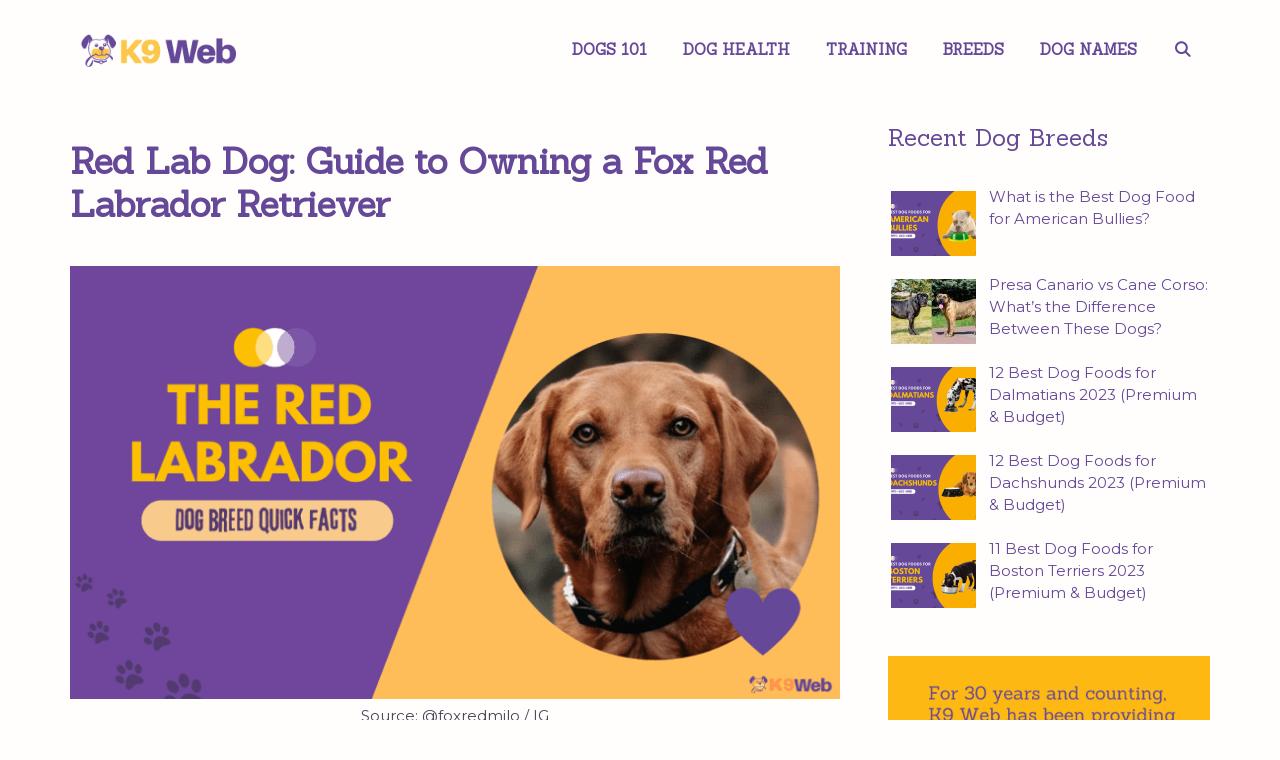

--- FILE ---
content_type: text/html; charset=UTF-8
request_url: https://www.k9web.com/breeds/red-lab/
body_size: 37015
content:
<!DOCTYPE html>
<html lang="en-US">
<head><meta charset="UTF-8"><script>if(navigator.userAgent.match(/MSIE|Internet Explorer/i)||navigator.userAgent.match(/Trident\/7\..*?rv:11/i)){var href=document.location.href;if(!href.match(/[?&]nowprocket/)){if(href.indexOf("?")==-1){if(href.indexOf("#")==-1){document.location.href=href+"?nowprocket=1"}else{document.location.href=href.replace("#","?nowprocket=1#")}}else{if(href.indexOf("#")==-1){document.location.href=href+"&nowprocket=1"}else{document.location.href=href.replace("#","&nowprocket=1#")}}}}</script><script>class RocketLazyLoadScripts{constructor(){this.triggerEvents=["keydown","mousedown","mousemove","touchmove","touchstart","touchend","wheel"],this.userEventHandler=this._triggerListener.bind(this),this.touchStartHandler=this._onTouchStart.bind(this),this.touchMoveHandler=this._onTouchMove.bind(this),this.touchEndHandler=this._onTouchEnd.bind(this),this.clickHandler=this._onClick.bind(this),this.interceptedClicks=[],window.addEventListener("pageshow",t=>{this.persisted=t.persisted}),window.addEventListener("DOMContentLoaded",()=>{this._preconnect3rdParties()}),this.delayedScripts={normal:[],async:[],defer:[]},this.trash=[],this.allJQueries=[]}_addUserInteractionListener(t){if(document.hidden){t._triggerListener();return}this.triggerEvents.forEach(e=>window.addEventListener(e,t.userEventHandler,{passive:!0})),window.addEventListener("touchstart",t.touchStartHandler,{passive:!0}),window.addEventListener("mousedown",t.touchStartHandler),document.addEventListener("visibilitychange",t.userEventHandler)}_removeUserInteractionListener(){this.triggerEvents.forEach(t=>window.removeEventListener(t,this.userEventHandler,{passive:!0})),document.removeEventListener("visibilitychange",this.userEventHandler)}_onTouchStart(t){"HTML"!==t.target.tagName&&(window.addEventListener("touchend",this.touchEndHandler),window.addEventListener("mouseup",this.touchEndHandler),window.addEventListener("touchmove",this.touchMoveHandler,{passive:!0}),window.addEventListener("mousemove",this.touchMoveHandler),t.target.addEventListener("click",this.clickHandler),this._renameDOMAttribute(t.target,"onclick","rocket-onclick"),this._pendingClickStarted())}_onTouchMove(t){window.removeEventListener("touchend",this.touchEndHandler),window.removeEventListener("mouseup",this.touchEndHandler),window.removeEventListener("touchmove",this.touchMoveHandler,{passive:!0}),window.removeEventListener("mousemove",this.touchMoveHandler),t.target.removeEventListener("click",this.clickHandler),this._renameDOMAttribute(t.target,"rocket-onclick","onclick"),this._pendingClickFinished()}_onTouchEnd(t){window.removeEventListener("touchend",this.touchEndHandler),window.removeEventListener("mouseup",this.touchEndHandler),window.removeEventListener("touchmove",this.touchMoveHandler,{passive:!0}),window.removeEventListener("mousemove",this.touchMoveHandler)}_onClick(t){t.target.removeEventListener("click",this.clickHandler),this._renameDOMAttribute(t.target,"rocket-onclick","onclick"),this.interceptedClicks.push(t),t.preventDefault(),t.stopPropagation(),t.stopImmediatePropagation(),this._pendingClickFinished()}_replayClicks(){window.removeEventListener("touchstart",this.touchStartHandler,{passive:!0}),window.removeEventListener("mousedown",this.touchStartHandler),this.interceptedClicks.forEach(t=>{t.target.dispatchEvent(new MouseEvent("click",{view:t.view,bubbles:!0,cancelable:!0}))})}_waitForPendingClicks(){return new Promise(t=>{this._isClickPending?this._pendingClickFinished=t:t()})}_pendingClickStarted(){this._isClickPending=!0}_pendingClickFinished(){this._isClickPending=!1}_renameDOMAttribute(t,e,r){t.hasAttribute&&t.hasAttribute(e)&&(event.target.setAttribute(r,event.target.getAttribute(e)),event.target.removeAttribute(e))}_triggerListener(){this._removeUserInteractionListener(this),"loading"===document.readyState?document.addEventListener("DOMContentLoaded",this._loadEverythingNow.bind(this)):this._loadEverythingNow()}_preconnect3rdParties(){let t=[];document.querySelectorAll("script[type=rocketlazyloadscript]").forEach(e=>{if(e.hasAttribute("src")){let r=new URL(e.src).origin;r!==location.origin&&t.push({src:r,crossOrigin:e.crossOrigin||"module"===e.getAttribute("data-rocket-type")})}}),t=[...new Map(t.map(t=>[JSON.stringify(t),t])).values()],this._batchInjectResourceHints(t,"preconnect")}async _loadEverythingNow(){this.lastBreath=Date.now(),this._delayEventListeners(this),this._delayJQueryReady(this),this._handleDocumentWrite(),this._registerAllDelayedScripts(),this._preloadAllScripts(),await this._loadScriptsFromList(this.delayedScripts.normal),await this._loadScriptsFromList(this.delayedScripts.defer),await this._loadScriptsFromList(this.delayedScripts.async);try{await this._triggerDOMContentLoaded(),await this._triggerWindowLoad()}catch(t){console.error(t)}window.dispatchEvent(new Event("rocket-allScriptsLoaded")),this._waitForPendingClicks().then(()=>{this._replayClicks()}),this._emptyTrash()}_registerAllDelayedScripts(){document.querySelectorAll("script[type=rocketlazyloadscript]").forEach(t=>{t.hasAttribute("data-rocket-src")?t.hasAttribute("async")&&!1!==t.async?this.delayedScripts.async.push(t):t.hasAttribute("defer")&&!1!==t.defer||"module"===t.getAttribute("data-rocket-type")?this.delayedScripts.defer.push(t):this.delayedScripts.normal.push(t):this.delayedScripts.normal.push(t)})}async _transformScript(t){return new Promise((await this._littleBreath(),navigator.userAgent.indexOf("Firefox/")>0||""===navigator.vendor)?e=>{let r=document.createElement("script");[...t.attributes].forEach(t=>{let e=t.nodeName;"type"!==e&&("data-rocket-type"===e&&(e="type"),"data-rocket-src"===e&&(e="src"),r.setAttribute(e,t.nodeValue))}),t.text&&(r.text=t.text),r.hasAttribute("src")?(r.addEventListener("load",e),r.addEventListener("error",e)):(r.text=t.text,e());try{t.parentNode.replaceChild(r,t)}catch(i){e()}}:async e=>{function r(){t.setAttribute("data-rocket-status","failed"),e()}try{let i=t.getAttribute("data-rocket-type"),n=t.getAttribute("data-rocket-src");t.text,i?(t.type=i,t.removeAttribute("data-rocket-type")):t.removeAttribute("type"),t.addEventListener("load",function r(){t.setAttribute("data-rocket-status","executed"),e()}),t.addEventListener("error",r),n?(t.removeAttribute("data-rocket-src"),t.src=n):t.src="data:text/javascript;base64,"+window.btoa(unescape(encodeURIComponent(t.text)))}catch(s){r()}})}async _loadScriptsFromList(t){let e=t.shift();return e&&e.isConnected?(await this._transformScript(e),this._loadScriptsFromList(t)):Promise.resolve()}_preloadAllScripts(){this._batchInjectResourceHints([...this.delayedScripts.normal,...this.delayedScripts.defer,...this.delayedScripts.async],"preload")}_batchInjectResourceHints(t,e){var r=document.createDocumentFragment();t.forEach(t=>{let i=t.getAttribute&&t.getAttribute("data-rocket-src")||t.src;if(i){let n=document.createElement("link");n.href=i,n.rel=e,"preconnect"!==e&&(n.as="script"),t.getAttribute&&"module"===t.getAttribute("data-rocket-type")&&(n.crossOrigin=!0),t.crossOrigin&&(n.crossOrigin=t.crossOrigin),t.integrity&&(n.integrity=t.integrity),r.appendChild(n),this.trash.push(n)}}),document.head.appendChild(r)}_delayEventListeners(t){let e={};function r(t,r){!function t(r){!e[r]&&(e[r]={originalFunctions:{add:r.addEventListener,remove:r.removeEventListener},eventsToRewrite:[]},r.addEventListener=function(){arguments[0]=i(arguments[0]),e[r].originalFunctions.add.apply(r,arguments)},r.removeEventListener=function(){arguments[0]=i(arguments[0]),e[r].originalFunctions.remove.apply(r,arguments)});function i(t){return e[r].eventsToRewrite.indexOf(t)>=0?"rocket-"+t:t}}(t),e[t].eventsToRewrite.push(r)}function i(t,e){let r=t[e];Object.defineProperty(t,e,{get:()=>r||function(){},set(i){t["rocket"+e]=r=i}})}r(document,"DOMContentLoaded"),r(window,"DOMContentLoaded"),r(window,"load"),r(window,"pageshow"),r(document,"readystatechange"),i(document,"onreadystatechange"),i(window,"onload"),i(window,"onpageshow")}_delayJQueryReady(t){let e;function r(r){if(r&&r.fn&&!t.allJQueries.includes(r)){r.fn.ready=r.fn.init.prototype.ready=function(e){return t.domReadyFired?e.bind(document)(r):document.addEventListener("rocket-DOMContentLoaded",()=>e.bind(document)(r)),r([])};let i=r.fn.on;r.fn.on=r.fn.init.prototype.on=function(){if(this[0]===window){function t(t){return t.split(" ").map(t=>"load"===t||0===t.indexOf("load.")?"rocket-jquery-load":t).join(" ")}"string"==typeof arguments[0]||arguments[0]instanceof String?arguments[0]=t(arguments[0]):"object"==typeof arguments[0]&&Object.keys(arguments[0]).forEach(e=>{delete Object.assign(arguments[0],{[t(e)]:arguments[0][e]})[e]})}return i.apply(this,arguments),this},t.allJQueries.push(r)}e=r}r(window.jQuery),Object.defineProperty(window,"jQuery",{get:()=>e,set(t){r(t)}})}async _triggerDOMContentLoaded(){this.domReadyFired=!0,await this._littleBreath(),document.dispatchEvent(new Event("rocket-DOMContentLoaded")),await this._littleBreath(),window.dispatchEvent(new Event("rocket-DOMContentLoaded")),await this._littleBreath(),document.dispatchEvent(new Event("rocket-readystatechange")),await this._littleBreath(),document.rocketonreadystatechange&&document.rocketonreadystatechange()}async _triggerWindowLoad(){await this._littleBreath(),window.dispatchEvent(new Event("rocket-load")),await this._littleBreath(),window.rocketonload&&window.rocketonload(),await this._littleBreath(),this.allJQueries.forEach(t=>t(window).trigger("rocket-jquery-load")),await this._littleBreath();let t=new Event("rocket-pageshow");t.persisted=this.persisted,window.dispatchEvent(t),await this._littleBreath(),window.rocketonpageshow&&window.rocketonpageshow({persisted:this.persisted})}_handleDocumentWrite(){let t=new Map;document.write=document.writeln=function(e){let r=document.currentScript;r||console.error("WPRocket unable to document.write this: "+e);let i=document.createRange(),n=r.parentElement,s=t.get(r);void 0===s&&(s=r.nextSibling,t.set(r,s));let a=document.createDocumentFragment();i.setStart(a,0),a.appendChild(i.createContextualFragment(e)),n.insertBefore(a,s)}}async _littleBreath(){Date.now()-this.lastBreath>45&&(await this._requestAnimFrame(),this.lastBreath=Date.now())}async _requestAnimFrame(){return document.hidden?new Promise(t=>setTimeout(t)):new Promise(t=>requestAnimationFrame(t))}_emptyTrash(){this.trash.forEach(t=>t.remove())}static run(){let t=new RocketLazyLoadScripts;t._addUserInteractionListener(t)}}RocketLazyLoadScripts.run();</script>
	
	<meta name='robots' content='index, follow, max-image-preview:large, max-snippet:-1, max-video-preview:-1' />
	<style>img:is([sizes="auto" i], [sizes^="auto," i]) { contain-intrinsic-size: 3000px 1500px }</style>
	<meta name="viewport" content="width=device-width, initial-scale=1">
	<!-- This site is optimized with the Yoast SEO plugin v26.7 - https://yoast.com/wordpress/plugins/seo/ -->
	<title>Red Lab Dog: Guide to Owning a Fox Red Labrador Retriever - K9 Web</title><link rel="preload" as="style" href="https://fonts.googleapis.com/css?family=Montserrat%3A100%2C100italic%2C200%2C200italic%2C300%2C300italic%2Cregular%2Citalic%2C500%2C500italic%2C600%2C600italic%7CSanchez%3Aregular%2Citalic&#038;display=swap" /><link rel="stylesheet" href="https://fonts.googleapis.com/css?family=Montserrat%3A100%2C100italic%2C200%2C200italic%2C300%2C300italic%2Cregular%2Citalic%2C500%2C500italic%2C600%2C600italic%7CSanchez%3Aregular%2Citalic&#038;display=swap" media="print" onload="this.media='all'" /><noscript><link rel="stylesheet" href="https://fonts.googleapis.com/css?family=Montserrat%3A100%2C100italic%2C200%2C200italic%2C300%2C300italic%2Cregular%2Citalic%2C500%2C500italic%2C600%2C600italic%7CSanchez%3Aregular%2Citalic&#038;display=swap" /></noscript><link rel="stylesheet" href="https://www.k9web.com/wp-content/cache/min/1/740526f07f421a639d793030348cd47b.css" media="all" data-minify="1" />
	<meta name="description" content="Fox Red Labs look like a very vibrant Chocolate Lab, but it’s actually a variant of the Yellow Lab! Fascinating isn’t it? Read on to find out more about this exotic color." />
	<link rel="canonical" href="https://www.k9web.com/breeds/red-lab/" />
	<meta property="og:locale" content="en_US" />
	<meta property="og:type" content="article" />
	<meta property="og:title" content="7 facts you need to know before adopting a Fox Red Lab - K9 Web" />
	<meta property="og:description" content="Fox Red Labs look like a very vibrant Chocolate Lab, but it’s actually a variant of the Yellow Lab! Fascinating isn’t it? Read on to find out more about this exotic color." />
	<meta property="og:url" content="https://www.k9web.com/breeds/red-lab/" />
	<meta property="og:site_name" content="K9 Web" />
	<meta property="article:publisher" content="https://www.facebook.com/OfficialK9Web/" />
	<meta property="article:modified_time" content="2023-06-30T15:37:04+00:00" />
	<meta property="og:image" content="https://www.k9web.com/wp-content/uploads/2020/12/fox-red-labrador-portrait-e1650619470214.jpg" />
	<meta property="og:image:width" content="1081" />
	<meta property="og:image:height" content="851" />
	<meta property="og:image:type" content="image/jpeg" />
	<meta name="twitter:card" content="summary_large_image" />
	<meta name="twitter:title" content="7 facts you need to know before adopting a Fox Red Lab - K9 Web" />
	<meta name="twitter:description" content="Fox Red Labs look like a very vibrant Chocolate Lab, but it’s actually a variant of the Yellow Lab! Fascinating isn’t it? Read on to find out more about this exotic color." />
	<meta name="twitter:image" content="https://www.k9web.com/wp-content/uploads/2020/12/fox-red-labrador-portrait-e1650619470214.jpg" />
	<meta name="twitter:site" content="@K9Web" />
	<meta name="twitter:label1" content="Est. reading time" />
	<meta name="twitter:data1" content="13 minutes" />
	<script type="application/ld+json" class="yoast-schema-graph">{"@context":"https://schema.org","@graph":[{"@type":"Article","@id":"https://www.k9web.com/breeds/red-lab/#article","isPartOf":{"@id":"https://www.k9web.com/breeds/red-lab/"},"author":{"name":"Veronica Law","@id":"https://www.k9web.com/#/schema/person/e976d00f004502d75b2b52c8087925a3"},"headline":"Red Lab Dog: Guide to Owning a Fox Red Labrador Retriever","datePublished":"2020-12-27T17:56:18+00:00","dateModified":"2023-06-30T15:37:04+00:00","mainEntityOfPage":{"@id":"https://www.k9web.com/breeds/red-lab/"},"wordCount":2677,"commentCount":4,"publisher":{"@id":"https://www.k9web.com/#organization"},"image":{"@id":"https://www.k9web.com/breeds/red-lab/#primaryimage"},"thumbnailUrl":"https://www.k9web.com/wp-content/uploads/2020/12/red-labrador-dog-breed-guide.png","inLanguage":"en-US","potentialAction":[{"@type":"CommentAction","name":"Comment","target":["https://www.k9web.com/breeds/red-lab/#respond"]}]},{"@type":"WebPage","@id":"https://www.k9web.com/breeds/red-lab/","url":"https://www.k9web.com/breeds/red-lab/","name":"Red Lab Dog: Guide to Owning a Fox Red Labrador Retriever - K9 Web","isPartOf":{"@id":"https://www.k9web.com/#website"},"primaryImageOfPage":{"@id":"https://www.k9web.com/breeds/red-lab/#primaryimage"},"image":{"@id":"https://www.k9web.com/breeds/red-lab/#primaryimage"},"thumbnailUrl":"https://www.k9web.com/wp-content/uploads/2020/12/red-labrador-dog-breed-guide.png","datePublished":"2020-12-27T17:56:18+00:00","dateModified":"2023-06-30T15:37:04+00:00","description":"Fox Red Labs look like a very vibrant Chocolate Lab, but it’s actually a variant of the Yellow Lab! Fascinating isn’t it? Read on to find out more about this exotic color.","breadcrumb":{"@id":"https://www.k9web.com/breeds/red-lab/#breadcrumb"},"inLanguage":"en-US","potentialAction":[{"@type":"ReadAction","target":["https://www.k9web.com/breeds/red-lab/"]}]},{"@type":"ImageObject","inLanguage":"en-US","@id":"https://www.k9web.com/breeds/red-lab/#primaryimage","url":"https://www.k9web.com/wp-content/uploads/2020/12/red-labrador-dog-breed-guide.png","contentUrl":"https://www.k9web.com/wp-content/uploads/2020/12/red-labrador-dog-breed-guide.png","width":1200,"height":675,"caption":"Red Lab Dog Breed Guide"},{"@type":"BreadcrumbList","@id":"https://www.k9web.com/breeds/red-lab/#breadcrumb","itemListElement":[{"@type":"ListItem","position":1,"name":"Home","item":"https://www.k9web.com/"},{"@type":"ListItem","position":2,"name":"Breeds","item":"https://www.k9web.com/breeds/"},{"@type":"ListItem","position":3,"name":"Red Lab Dog: Guide to Owning a Fox Red Labrador Retriever"}]},{"@type":"WebSite","@id":"https://www.k9web.com/#website","url":"https://www.k9web.com/","name":"K9 Web","description":"","publisher":{"@id":"https://www.k9web.com/#organization"},"potentialAction":[{"@type":"SearchAction","target":{"@type":"EntryPoint","urlTemplate":"https://www.k9web.com/?s={search_term_string}"},"query-input":{"@type":"PropertyValueSpecification","valueRequired":true,"valueName":"search_term_string"}}],"inLanguage":"en-US"},{"@type":"Organization","@id":"https://www.k9web.com/#organization","name":"K9 Web","url":"https://www.k9web.com/","logo":{"@type":"ImageObject","inLanguage":"en-US","@id":"https://www.k9web.com/#/schema/logo/image/","url":"https://www.k9web.com/wp-content/uploads/2021/04/logo_k9web.png","contentUrl":"https://www.k9web.com/wp-content/uploads/2021/04/logo_k9web.png","width":200,"height":50,"caption":"K9 Web"},"image":{"@id":"https://www.k9web.com/#/schema/logo/image/"},"sameAs":["https://www.facebook.com/OfficialK9Web/","https://x.com/K9Web","https://www.instagram.com/k9web_official/","https://www.linkedin.com/company/k9-web/","https://www.pinterest.com/k9web_official/","https://www.youtube.com/@OfficialK9Web"]},{"@type":"Person","@id":"https://www.k9web.com/#/schema/person/e976d00f004502d75b2b52c8087925a3","name":"Veronica Law","image":{"@type":"ImageObject","inLanguage":"en-US","@id":"https://www.k9web.com/#/schema/person/image/","url":"https://secure.gravatar.com/avatar/97a4f33ec114432f914416499ca64980a281becb098c18e42a519e12259f2c23?s=96&d=mm&r=g","contentUrl":"https://secure.gravatar.com/avatar/97a4f33ec114432f914416499ca64980a281becb098c18e42a519e12259f2c23?s=96&d=mm&r=g","caption":"Veronica Law"},"description":"Veronica hails from the rainy tropics of Borneo where she landed her first job as a radio announcer. Armed with a zest for life, she’s escaped into the rainforest with a group of volunteers and traveled out of her comfort zone. After settling down and having two kids, she’s shifted her focus to writing. A writer at heart, she has penned articles ranging from paw parent’s guide to dog training. Currently, she’s working on an ethical pet care series for children. Veronica now has five dogs and they inspire her to learn more about dog behavior every single day."}]}</script>
	<!-- / Yoast SEO plugin. -->


<link rel='dns-prefetch' href='//cdnjs.cloudflare.com' />
<link rel='dns-prefetch' href='//www.googletagmanager.com' />
<link href='https://fonts.gstatic.com' crossorigin rel='preconnect' />
<link href='https://fonts.googleapis.com' crossorigin rel='preconnect' />
<link rel="alternate" type="application/rss+xml" title="K9 Web &raquo; Feed" href="https://www.k9web.com/feed/" />
<link rel="alternate" type="application/rss+xml" title="K9 Web &raquo; Comments Feed" href="https://www.k9web.com/comments/feed/" />
<link rel="alternate" type="application/rss+xml" title="K9 Web &raquo; Red Lab Dog: Guide to Owning a Fox Red Labrador Retriever Comments Feed" href="https://www.k9web.com/breeds/red-lab/feed/" />
<!-- www.k9web.com is managing ads with Advanced Ads 2.0.16 – https://wpadvancedads.com/ --><!--noptimize--><script type="rocketlazyloadscript" id="k9web-ready">
			window.advanced_ads_ready=function(e,a){a=a||"complete";var d=function(e){return"interactive"===a?"loading"!==e:"complete"===e};d(document.readyState)?e():document.addEventListener("readystatechange",(function(a){d(a.target.readyState)&&e()}),{once:"interactive"===a})},window.advanced_ads_ready_queue=window.advanced_ads_ready_queue||[];		</script>
		<!--/noptimize-->
<style id='wp-emoji-styles-inline-css'>

	img.wp-smiley, img.emoji {
		display: inline !important;
		border: none !important;
		box-shadow: none !important;
		height: 1em !important;
		width: 1em !important;
		margin: 0 0.07em !important;
		vertical-align: -0.1em !important;
		background: none !important;
		padding: 0 !important;
	}
</style>

<style id='classic-theme-styles-inline-css'>
/*! This file is auto-generated */
.wp-block-button__link{color:#fff;background-color:#32373c;border-radius:9999px;box-shadow:none;text-decoration:none;padding:calc(.667em + 2px) calc(1.333em + 2px);font-size:1.125em}.wp-block-file__button{background:#32373c;color:#fff;text-decoration:none}
</style>
<style id='global-styles-inline-css'>
:root{--wp--preset--aspect-ratio--square: 1;--wp--preset--aspect-ratio--4-3: 4/3;--wp--preset--aspect-ratio--3-4: 3/4;--wp--preset--aspect-ratio--3-2: 3/2;--wp--preset--aspect-ratio--2-3: 2/3;--wp--preset--aspect-ratio--16-9: 16/9;--wp--preset--aspect-ratio--9-16: 9/16;--wp--preset--color--black: #000000;--wp--preset--color--cyan-bluish-gray: #abb8c3;--wp--preset--color--white: #ffffff;--wp--preset--color--pale-pink: #f78da7;--wp--preset--color--vivid-red: #cf2e2e;--wp--preset--color--luminous-vivid-orange: #ff6900;--wp--preset--color--luminous-vivid-amber: #fcb900;--wp--preset--color--light-green-cyan: #7bdcb5;--wp--preset--color--vivid-green-cyan: #00d084;--wp--preset--color--pale-cyan-blue: #8ed1fc;--wp--preset--color--vivid-cyan-blue: #0693e3;--wp--preset--color--vivid-purple: #9b51e0;--wp--preset--color--contrast: var(--contrast);--wp--preset--color--contrast-2: var(--contrast-2);--wp--preset--color--contrast-3: var(--contrast-3);--wp--preset--color--base: var(--base);--wp--preset--color--base-2: var(--base-2);--wp--preset--color--base-3: var(--base-3);--wp--preset--color--accent: var(--accent);--wp--preset--gradient--vivid-cyan-blue-to-vivid-purple: linear-gradient(135deg,rgba(6,147,227,1) 0%,rgb(155,81,224) 100%);--wp--preset--gradient--light-green-cyan-to-vivid-green-cyan: linear-gradient(135deg,rgb(122,220,180) 0%,rgb(0,208,130) 100%);--wp--preset--gradient--luminous-vivid-amber-to-luminous-vivid-orange: linear-gradient(135deg,rgba(252,185,0,1) 0%,rgba(255,105,0,1) 100%);--wp--preset--gradient--luminous-vivid-orange-to-vivid-red: linear-gradient(135deg,rgba(255,105,0,1) 0%,rgb(207,46,46) 100%);--wp--preset--gradient--very-light-gray-to-cyan-bluish-gray: linear-gradient(135deg,rgb(238,238,238) 0%,rgb(169,184,195) 100%);--wp--preset--gradient--cool-to-warm-spectrum: linear-gradient(135deg,rgb(74,234,220) 0%,rgb(151,120,209) 20%,rgb(207,42,186) 40%,rgb(238,44,130) 60%,rgb(251,105,98) 80%,rgb(254,248,76) 100%);--wp--preset--gradient--blush-light-purple: linear-gradient(135deg,rgb(255,206,236) 0%,rgb(152,150,240) 100%);--wp--preset--gradient--blush-bordeaux: linear-gradient(135deg,rgb(254,205,165) 0%,rgb(254,45,45) 50%,rgb(107,0,62) 100%);--wp--preset--gradient--luminous-dusk: linear-gradient(135deg,rgb(255,203,112) 0%,rgb(199,81,192) 50%,rgb(65,88,208) 100%);--wp--preset--gradient--pale-ocean: linear-gradient(135deg,rgb(255,245,203) 0%,rgb(182,227,212) 50%,rgb(51,167,181) 100%);--wp--preset--gradient--electric-grass: linear-gradient(135deg,rgb(202,248,128) 0%,rgb(113,206,126) 100%);--wp--preset--gradient--midnight: linear-gradient(135deg,rgb(2,3,129) 0%,rgb(40,116,252) 100%);--wp--preset--font-size--small: 13px;--wp--preset--font-size--medium: 20px;--wp--preset--font-size--large: 36px;--wp--preset--font-size--x-large: 42px;--wp--preset--spacing--20: 0.44rem;--wp--preset--spacing--30: 0.67rem;--wp--preset--spacing--40: 1rem;--wp--preset--spacing--50: 1.5rem;--wp--preset--spacing--60: 2.25rem;--wp--preset--spacing--70: 3.38rem;--wp--preset--spacing--80: 5.06rem;--wp--preset--shadow--natural: 6px 6px 9px rgba(0, 0, 0, 0.2);--wp--preset--shadow--deep: 12px 12px 50px rgba(0, 0, 0, 0.4);--wp--preset--shadow--sharp: 6px 6px 0px rgba(0, 0, 0, 0.2);--wp--preset--shadow--outlined: 6px 6px 0px -3px rgba(255, 255, 255, 1), 6px 6px rgba(0, 0, 0, 1);--wp--preset--shadow--crisp: 6px 6px 0px rgba(0, 0, 0, 1);}:where(.is-layout-flex){gap: 0.5em;}:where(.is-layout-grid){gap: 0.5em;}body .is-layout-flex{display: flex;}.is-layout-flex{flex-wrap: wrap;align-items: center;}.is-layout-flex > :is(*, div){margin: 0;}body .is-layout-grid{display: grid;}.is-layout-grid > :is(*, div){margin: 0;}:where(.wp-block-columns.is-layout-flex){gap: 2em;}:where(.wp-block-columns.is-layout-grid){gap: 2em;}:where(.wp-block-post-template.is-layout-flex){gap: 1.25em;}:where(.wp-block-post-template.is-layout-grid){gap: 1.25em;}.has-black-color{color: var(--wp--preset--color--black) !important;}.has-cyan-bluish-gray-color{color: var(--wp--preset--color--cyan-bluish-gray) !important;}.has-white-color{color: var(--wp--preset--color--white) !important;}.has-pale-pink-color{color: var(--wp--preset--color--pale-pink) !important;}.has-vivid-red-color{color: var(--wp--preset--color--vivid-red) !important;}.has-luminous-vivid-orange-color{color: var(--wp--preset--color--luminous-vivid-orange) !important;}.has-luminous-vivid-amber-color{color: var(--wp--preset--color--luminous-vivid-amber) !important;}.has-light-green-cyan-color{color: var(--wp--preset--color--light-green-cyan) !important;}.has-vivid-green-cyan-color{color: var(--wp--preset--color--vivid-green-cyan) !important;}.has-pale-cyan-blue-color{color: var(--wp--preset--color--pale-cyan-blue) !important;}.has-vivid-cyan-blue-color{color: var(--wp--preset--color--vivid-cyan-blue) !important;}.has-vivid-purple-color{color: var(--wp--preset--color--vivid-purple) !important;}.has-black-background-color{background-color: var(--wp--preset--color--black) !important;}.has-cyan-bluish-gray-background-color{background-color: var(--wp--preset--color--cyan-bluish-gray) !important;}.has-white-background-color{background-color: var(--wp--preset--color--white) !important;}.has-pale-pink-background-color{background-color: var(--wp--preset--color--pale-pink) !important;}.has-vivid-red-background-color{background-color: var(--wp--preset--color--vivid-red) !important;}.has-luminous-vivid-orange-background-color{background-color: var(--wp--preset--color--luminous-vivid-orange) !important;}.has-luminous-vivid-amber-background-color{background-color: var(--wp--preset--color--luminous-vivid-amber) !important;}.has-light-green-cyan-background-color{background-color: var(--wp--preset--color--light-green-cyan) !important;}.has-vivid-green-cyan-background-color{background-color: var(--wp--preset--color--vivid-green-cyan) !important;}.has-pale-cyan-blue-background-color{background-color: var(--wp--preset--color--pale-cyan-blue) !important;}.has-vivid-cyan-blue-background-color{background-color: var(--wp--preset--color--vivid-cyan-blue) !important;}.has-vivid-purple-background-color{background-color: var(--wp--preset--color--vivid-purple) !important;}.has-black-border-color{border-color: var(--wp--preset--color--black) !important;}.has-cyan-bluish-gray-border-color{border-color: var(--wp--preset--color--cyan-bluish-gray) !important;}.has-white-border-color{border-color: var(--wp--preset--color--white) !important;}.has-pale-pink-border-color{border-color: var(--wp--preset--color--pale-pink) !important;}.has-vivid-red-border-color{border-color: var(--wp--preset--color--vivid-red) !important;}.has-luminous-vivid-orange-border-color{border-color: var(--wp--preset--color--luminous-vivid-orange) !important;}.has-luminous-vivid-amber-border-color{border-color: var(--wp--preset--color--luminous-vivid-amber) !important;}.has-light-green-cyan-border-color{border-color: var(--wp--preset--color--light-green-cyan) !important;}.has-vivid-green-cyan-border-color{border-color: var(--wp--preset--color--vivid-green-cyan) !important;}.has-pale-cyan-blue-border-color{border-color: var(--wp--preset--color--pale-cyan-blue) !important;}.has-vivid-cyan-blue-border-color{border-color: var(--wp--preset--color--vivid-cyan-blue) !important;}.has-vivid-purple-border-color{border-color: var(--wp--preset--color--vivid-purple) !important;}.has-vivid-cyan-blue-to-vivid-purple-gradient-background{background: var(--wp--preset--gradient--vivid-cyan-blue-to-vivid-purple) !important;}.has-light-green-cyan-to-vivid-green-cyan-gradient-background{background: var(--wp--preset--gradient--light-green-cyan-to-vivid-green-cyan) !important;}.has-luminous-vivid-amber-to-luminous-vivid-orange-gradient-background{background: var(--wp--preset--gradient--luminous-vivid-amber-to-luminous-vivid-orange) !important;}.has-luminous-vivid-orange-to-vivid-red-gradient-background{background: var(--wp--preset--gradient--luminous-vivid-orange-to-vivid-red) !important;}.has-very-light-gray-to-cyan-bluish-gray-gradient-background{background: var(--wp--preset--gradient--very-light-gray-to-cyan-bluish-gray) !important;}.has-cool-to-warm-spectrum-gradient-background{background: var(--wp--preset--gradient--cool-to-warm-spectrum) !important;}.has-blush-light-purple-gradient-background{background: var(--wp--preset--gradient--blush-light-purple) !important;}.has-blush-bordeaux-gradient-background{background: var(--wp--preset--gradient--blush-bordeaux) !important;}.has-luminous-dusk-gradient-background{background: var(--wp--preset--gradient--luminous-dusk) !important;}.has-pale-ocean-gradient-background{background: var(--wp--preset--gradient--pale-ocean) !important;}.has-electric-grass-gradient-background{background: var(--wp--preset--gradient--electric-grass) !important;}.has-midnight-gradient-background{background: var(--wp--preset--gradient--midnight) !important;}.has-small-font-size{font-size: var(--wp--preset--font-size--small) !important;}.has-medium-font-size{font-size: var(--wp--preset--font-size--medium) !important;}.has-large-font-size{font-size: var(--wp--preset--font-size--large) !important;}.has-x-large-font-size{font-size: var(--wp--preset--font-size--x-large) !important;}
:where(.wp-block-post-template.is-layout-flex){gap: 1.25em;}:where(.wp-block-post-template.is-layout-grid){gap: 1.25em;}
:where(.wp-block-columns.is-layout-flex){gap: 2em;}:where(.wp-block-columns.is-layout-grid){gap: 2em;}
:root :where(.wp-block-pullquote){font-size: 1.5em;line-height: 1.6;}
</style>



<style id='toc-screen-inline-css'>
div#toc_container {background: #ffffff;border: 1px solid #ffffff;width: 75%;}
</style>


<style id='generate-style-inline-css'>
@media (max-width:768px){}
body{background-color:#fffefc;color:#1f162f;}a{color:#654898;}a:hover, a:focus, a:active{color:#fdc749;}body .grid-container{max-width:1140px;}.wp-block-group__inner-container{max-width:1140px;margin-left:auto;margin-right:auto;}.navigation-search{position:absolute;left:-99999px;pointer-events:none;visibility:hidden;z-index:20;width:100%;top:0;transition:opacity 100ms ease-in-out;opacity:0;}.navigation-search.nav-search-active{left:0;right:0;pointer-events:auto;visibility:visible;opacity:1;}.navigation-search input[type="search"]{outline:0;border:0;vertical-align:bottom;line-height:1;opacity:0.9;width:100%;z-index:20;border-radius:0;-webkit-appearance:none;height:60px;}.navigation-search input::-ms-clear{display:none;width:0;height:0;}.navigation-search input::-ms-reveal{display:none;width:0;height:0;}.navigation-search input::-webkit-search-decoration, .navigation-search input::-webkit-search-cancel-button, .navigation-search input::-webkit-search-results-button, .navigation-search input::-webkit-search-results-decoration{display:none;}.main-navigation li.search-item{z-index:21;}li.search-item.active{transition:opacity 100ms ease-in-out;}.nav-left-sidebar .main-navigation li.search-item.active,.nav-right-sidebar .main-navigation li.search-item.active{width:auto;display:inline-block;float:right;}.gen-sidebar-nav .navigation-search{top:auto;bottom:0;}:root{--contrast:#222222;--contrast-2:#575760;--contrast-3:#b2b2be;--base:#f0f0f0;--base-2:#f7f8f9;--base-3:#ffffff;--accent:#1e73be;}:root .has-contrast-color{color:var(--contrast);}:root .has-contrast-background-color{background-color:var(--contrast);}:root .has-contrast-2-color{color:var(--contrast-2);}:root .has-contrast-2-background-color{background-color:var(--contrast-2);}:root .has-contrast-3-color{color:var(--contrast-3);}:root .has-contrast-3-background-color{background-color:var(--contrast-3);}:root .has-base-color{color:var(--base);}:root .has-base-background-color{background-color:var(--base);}:root .has-base-2-color{color:var(--base-2);}:root .has-base-2-background-color{background-color:var(--base-2);}:root .has-base-3-color{color:var(--base-3);}:root .has-base-3-background-color{background-color:var(--base-3);}:root .has-accent-color{color:var(--accent);}:root .has-accent-background-color{background-color:var(--accent);}body, button, input, select, textarea{font-family:"Montserrat", sans-serif;font-size:20px;}body{line-height:1.65;}.entry-content > [class*="wp-block-"]:not(:last-child):not(.wp-block-heading){margin-bottom:1.5em;}.main-title{font-family:"Sanchez", serif;font-weight:normal;}.main-navigation a, .menu-toggle{font-family:"Sanchez", serif;font-weight:900;text-transform:uppercase;}.main-navigation .main-nav ul ul li a{font-size:14px;}.widget-title{font-family:"Sanchez", serif;font-weight:bold;text-transform:capitalize;font-size:24px;}.sidebar .widget, .footer-widgets .widget{font-size:17px;}button:not(.menu-toggle),html input[type="button"],input[type="reset"],input[type="submit"],.button,.wp-block-button .wp-block-button__link{font-family:"Montserrat", sans-serif;text-transform:capitalize;}h1{font-family:"Sanchez", serif;font-weight:bold;font-size:46px;}h2{font-family:"Sanchez", serif;font-size:28px;margin-bottom:30px;}h3{font-family:"Sanchez", serif;font-size:26px;margin-bottom:30px;}h4{font-family:"Sanchez", serif;font-size:22px;line-height:1.2em;}h5{font-family:"Sanchez", serif;font-size:18px;line-height:1.2em;}h6{font-family:"Sanchez", serif;font-size:16px;line-height:1.2em;}.site-info{font-family:"Montserrat", sans-serif;font-size:13px;}@media (max-width:768px){.main-title{font-size:20px;}h1{font-size:30px;}h2{font-size:25px;}}.top-bar{background-color:#636363;color:#ffffff;}.top-bar a{color:#ffffff;}.top-bar a:hover{color:#303030;}.site-header{background-color:#ffffff;color:#3a3a3a;}.site-header a{color:#3a3a3a;}.main-title a,.main-title a:hover{color:#654898;}.site-description{color:#757575;}.main-navigation,.main-navigation ul ul{background-color:#fffefc;}.main-navigation .main-nav ul li a, .main-navigation .menu-toggle, .main-navigation .menu-bar-items{color:#654898;}.main-navigation .main-nav ul li:not([class*="current-menu-"]):hover > a, .main-navigation .main-nav ul li:not([class*="current-menu-"]):focus > a, .main-navigation .main-nav ul li.sfHover:not([class*="current-menu-"]) > a, .main-navigation .menu-bar-item:hover > a, .main-navigation .menu-bar-item.sfHover > a{color:#fdc749;background-color:rgba(101,72,152,0);}button.menu-toggle:hover,button.menu-toggle:focus,.main-navigation .mobile-bar-items a,.main-navigation .mobile-bar-items a:hover,.main-navigation .mobile-bar-items a:focus{color:#654898;}.main-navigation .main-nav ul li[class*="current-menu-"] > a{color:#fdc749;background-color:rgba(101,72,152,0);}.navigation-search input[type="search"],.navigation-search input[type="search"]:active, .navigation-search input[type="search"]:focus, .main-navigation .main-nav ul li.search-item.active > a, .main-navigation .menu-bar-items .search-item.active > a{color:#f1c40f;background-color:#654898;opacity:1;}.main-navigation ul ul{background-color:#3f3f3f;}.main-navigation .main-nav ul ul li a{color:#ffffff;}.main-navigation .main-nav ul ul li:not([class*="current-menu-"]):hover > a,.main-navigation .main-nav ul ul li:not([class*="current-menu-"]):focus > a, .main-navigation .main-nav ul ul li.sfHover:not([class*="current-menu-"]) > a{color:#ffffff;background-color:#4f4f4f;}.main-navigation .main-nav ul ul li[class*="current-menu-"] > a{color:#ffffff;background-color:#4f4f4f;}.separate-containers .inside-article, .separate-containers .comments-area, .separate-containers .page-header, .one-container .container, .separate-containers .paging-navigation, .inside-page-header{background-color:#fffefc;}.inside-article a:hover,.paging-navigation a:hover,.comments-area a:hover,.page-header a:hover{color:#fdc749;}.entry-meta{color:#654898;}.entry-meta a{color:#654898;}.entry-meta a:hover{color:#654898;}h1{color:#654898;}h2{color:#654898;}h3{color:#654898;}h4{color:#654898;}h5{color:#654898;}.sidebar .widget{background-color:#fffefc;}.sidebar .widget .widget-title{color:#654898;}.footer-widgets{color:#ffffff;background-color:#654898;}.footer-widgets a{color:#ffffff;}.footer-widgets a:hover{color:#fdc749;}.footer-widgets .widget-title{color:#ffffff;}.site-info{color:#ffffff;background-color:#4b3a7f;}.site-info a{color:#ffffff;}.site-info a:hover{color:#fdc749;}.footer-bar .widget_nav_menu .current-menu-item a{color:#fdc749;}input[type="text"],input[type="email"],input[type="url"],input[type="password"],input[type="search"],input[type="tel"],input[type="number"],textarea,select{color:#654898;background-color:#fafafa;border-color:#cccccc;}input[type="text"]:focus,input[type="email"]:focus,input[type="url"]:focus,input[type="password"]:focus,input[type="search"]:focus,input[type="tel"]:focus,input[type="number"]:focus,textarea:focus,select:focus{color:#654898;background-color:#ffffff;border-color:#bfbfbf;}button,html input[type="button"],input[type="reset"],input[type="submit"],a.button,a.wp-block-button__link:not(.has-background){color:#ffffff;background-color:#654898;}button:hover,html input[type="button"]:hover,input[type="reset"]:hover,input[type="submit"]:hover,a.button:hover,button:focus,html input[type="button"]:focus,input[type="reset"]:focus,input[type="submit"]:focus,a.button:focus,a.wp-block-button__link:not(.has-background):active,a.wp-block-button__link:not(.has-background):focus,a.wp-block-button__link:not(.has-background):hover{color:#ffffff;background-color:#fdc749;}a.generate-back-to-top{background-color:rgba( 0,0,0,0.4 );color:#ffffff;}a.generate-back-to-top:hover,a.generate-back-to-top:focus{background-color:rgba( 0,0,0,0.6 );color:#ffffff;}:root{--gp-search-modal-bg-color:var(--base-3);--gp-search-modal-text-color:var(--contrast);--gp-search-modal-overlay-bg-color:rgba(0,0,0,0.2);}@media (max-width: 768px){.main-navigation .menu-bar-item:hover > a, .main-navigation .menu-bar-item.sfHover > a{background:none;color:#654898;}}.inside-top-bar{padding:10px;}.inside-header{padding:10px 40px 10px 40px;}.separate-containers .inside-article, .separate-containers .comments-area, .separate-containers .page-header, .separate-containers .paging-navigation, .one-container .site-content, .inside-page-header{padding:20px 0px 20px 0px;}.site-main .wp-block-group__inner-container{padding:20px 0px 20px 0px;}.entry-content .alignwide, body:not(.no-sidebar) .entry-content .alignfull{margin-left:-0px;width:calc(100% + 0px);max-width:calc(100% + 0px);}.container.grid-container{max-width:1140px;}.one-container.right-sidebar .site-main,.one-container.both-right .site-main{margin-right:0px;}.one-container.left-sidebar .site-main,.one-container.both-left .site-main{margin-left:0px;}.one-container.both-sidebars .site-main{margin:0px;}.main-navigation .main-nav ul li a,.menu-toggle,.main-navigation .mobile-bar-items a{padding-left:18px;padding-right:18px;}.main-navigation .main-nav ul ul li a{padding:10px 18px 10px 18px;}.rtl .menu-item-has-children .dropdown-menu-toggle{padding-left:18px;}.menu-item-has-children .dropdown-menu-toggle{padding-right:18px;}.rtl .main-navigation .main-nav ul li.menu-item-has-children > a{padding-right:18px;}.widget-area .widget{padding:0px 0px 20px 20px;}.footer-widgets{padding:20px 40px 40px 40px;}.site-info{padding:20px;}@media (max-width:768px){.separate-containers .inside-article, .separate-containers .comments-area, .separate-containers .page-header, .separate-containers .paging-navigation, .one-container .site-content, .inside-page-header{padding:20px 30px 30px 30px;}.site-main .wp-block-group__inner-container{padding:20px 30px 30px 30px;}.widget-area .widget{padding-right:20px;padding-left:30px;}.site-info{padding-right:10px;padding-left:10px;}.entry-content .alignwide, body:not(.no-sidebar) .entry-content .alignfull{margin-left:-30px;width:calc(100% + 60px);max-width:calc(100% + 60px);}}/* End cached CSS */@media (max-width: 768px){.main-navigation .menu-toggle,.main-navigation .mobile-bar-items,.sidebar-nav-mobile:not(#sticky-placeholder){display:block;}.main-navigation ul,.gen-sidebar-nav{display:none;}[class*="nav-float-"] .site-header .inside-header > *{float:none;clear:both;}}
h2.entry-title{font-size:28px;line-height:1.4em;}.navigation-branding .main-title{font-weight:normal;text-transform:none;font-size:25px;font-family:"Sanchez", serif;}@media (max-width: 1024px){.main-navigation:not(.slideout-navigation) a, .main-navigation .menu-toggle, .main-navigation .menu-bar-items{font-size:12px;}.main-navigation:not(.slideout-navigation) .main-nav ul ul li a{font-size:11px;}}@media (max-width: 768px){.navigation-branding .main-title{font-size:20px;}}
@media (max-width: 768px){.main-navigation .main-nav ul li a,.main-navigation .menu-toggle,.main-navigation .mobile-bar-items a,.main-navigation .menu-bar-item > a{line-height:50px;}.main-navigation .site-logo.navigation-logo img, .mobile-header-navigation .site-logo.mobile-header-logo img, .navigation-search input[type="search"]{height:50px;}}
</style>



<style id='generate-secondary-nav-inline-css'>
.secondary-navigation{background-color:#ffffff;}.secondary-navigation .main-nav ul li a,.secondary-navigation .menu-toggle,.secondary-menu-bar-items .menu-bar-item > a{color:#654898;font-family:"Montserrat", sans-serif;font-weight:500;font-size:16px;}.secondary-navigation .secondary-menu-bar-items{color:#654898;font-size:16px;}button.secondary-menu-toggle:hover,button.secondary-menu-toggle:focus{color:#654898;}.widget-area .secondary-navigation{margin-bottom:20px;}.secondary-navigation ul ul{background-color:#654898;top:auto;}.secondary-navigation .main-nav ul ul li a{color:#ffffff;font-size:15px;}.secondary-navigation .main-nav ul li:not([class*="current-menu-"]):hover > a, .secondary-navigation .main-nav ul li:not([class*="current-menu-"]):focus > a, .secondary-navigation .main-nav ul li.sfHover:not([class*="current-menu-"]) > a, .secondary-menu-bar-items .menu-bar-item:hover > a{color:#fdc749;background-color:#ffffff;}.secondary-navigation .main-nav ul ul li:not([class*="current-menu-"]):hover > a,.secondary-navigation .main-nav ul ul li:not([class*="current-menu-"]):focus > a,.secondary-navigation .main-nav ul ul li.sfHover:not([class*="current-menu-"]) > a{color:#fdc749;background-color:#654898;}.secondary-navigation .main-nav ul li[class*="current-menu-"] > a{color:#654898;background-color:#ffffff;}.secondary-navigation .main-nav ul ul li[class*="current-menu-"] > a{color:#ffffff;background-color:#654898;}@media (max-width: 768px) {.secondary-menu-bar-items .menu-bar-item:hover > a{background: none;color: #654898;}}
</style>


<style id='generate-navigation-branding-inline-css'>
@media (max-width: 768px){.site-header, #site-navigation, #sticky-navigation{display:none !important;opacity:0.0;}#mobile-header{display:block !important;width:100% !important;}#mobile-header .main-nav > ul{display:none;}#mobile-header.toggled .main-nav > ul, #mobile-header .menu-toggle, #mobile-header .mobile-bar-items{display:block;}#mobile-header .main-nav{-ms-flex:0 0 100%;flex:0 0 100%;-webkit-box-ordinal-group:5;-ms-flex-order:4;order:4;}}.navigation-branding img, .site-logo.mobile-header-logo img{height:60px;width:auto;}.navigation-branding .main-title{line-height:60px;}@media (max-width: 1150px){#site-navigation .navigation-branding, #sticky-navigation .navigation-branding{margin-left:10px;}}@media (max-width: 768px){.main-navigation:not(.slideout-navigation) .main-nav{-ms-flex:0 0 100%;flex:0 0 100%;}.main-navigation:not(.slideout-navigation) .inside-navigation{-ms-flex-wrap:wrap;flex-wrap:wrap;display:-webkit-box;display:-ms-flexbox;display:flex;}.nav-aligned-center .navigation-branding, .nav-aligned-left .navigation-branding{margin-right:auto;}.nav-aligned-center  .main-navigation.has-branding:not(.slideout-navigation) .inside-navigation .main-nav,.nav-aligned-center  .main-navigation.has-sticky-branding.navigation-stick .inside-navigation .main-nav,.nav-aligned-left  .main-navigation.has-branding:not(.slideout-navigation) .inside-navigation .main-nav,.nav-aligned-left  .main-navigation.has-sticky-branding.navigation-stick .inside-navigation .main-nav{margin-right:0px;}.navigation-branding img, .site-logo.mobile-header-logo{height:50px;}.navigation-branding .main-title{line-height:50px;}}
</style>
<style id='rocket-lazyload-inline-css'>
.rll-youtube-player{position:relative;padding-bottom:56.23%;height:0;overflow:hidden;max-width:100%;}.rll-youtube-player:focus-within{outline: 2px solid currentColor;outline-offset: 5px;}.rll-youtube-player iframe{position:absolute;top:0;left:0;width:100%;height:100%;z-index:100;background:0 0}.rll-youtube-player img{bottom:0;display:block;left:0;margin:auto;max-width:100%;width:100%;position:absolute;right:0;top:0;border:none;height:auto;-webkit-transition:.4s all;-moz-transition:.4s all;transition:.4s all}.rll-youtube-player img:hover{-webkit-filter:brightness(75%)}.rll-youtube-player .play{height:100%;width:100%;left:0;top:0;position:absolute;background:url(https://www.k9web.com/wp-content/plugins/wp-rocket/assets/img/youtube.png) no-repeat center;background-color: transparent !important;cursor:pointer;border:none;}.wp-embed-responsive .wp-has-aspect-ratio .rll-youtube-player{position:absolute;padding-bottom:0;width:100%;height:100%;top:0;bottom:0;left:0;right:0}
</style>
<script type="rocketlazyloadscript" data-rocket-src="https://www.k9web.com/wp-includes/js/jquery/jquery.min.js?ver=3.7.1" id="jquery-core-js" defer></script>
<script type="rocketlazyloadscript" data-rocket-src="https://www.k9web.com/wp-includes/js/jquery/jquery-migrate.min.js?ver=3.4.1" id="jquery-migrate-js" defer></script>
<link rel="https://api.w.org/" href="https://www.k9web.com/wp-json/" /><link rel="EditURI" type="application/rsd+xml" title="RSD" href="https://www.k9web.com/xmlrpc.php?rsd" />
<link rel="alternate" title="oEmbed (JSON)" type="application/json+oembed" href="https://www.k9web.com/wp-json/oembed/1.0/embed?url=https%3A%2F%2Fwww.k9web.com%2Fbreeds%2Fred-lab%2F" />
<link rel="alternate" title="oEmbed (XML)" type="text/xml+oembed" href="https://www.k9web.com/wp-json/oembed/1.0/embed?url=https%3A%2F%2Fwww.k9web.com%2Fbreeds%2Fred-lab%2F&#038;format=xml" />
<meta name="generator" content="Site Kit by Google 1.170.0" /><link rel="shortcut icon" href = "https://www.k9web.com/favicon.ico"  type="image/x-icon">
<link rel="icon" href="https://www.k9web.com/favicon-32.ico" sizes="32x32">
<link rel="icon" href="https://www.k9web.com/favicon-192.ico" sizes="192x192">
<link rel="apple-touch-icon" href="https://www.k9web.com/favicon-180.ico">
<link rel="publisher" href="https://www.facebook.com/OfficialK9Web/">
<link rel="publisher" href="https://pinterest.com/k9web_official/">
<link rel="publisher" href="https://www.instagram.com/k9web_official/">
<link rel="publisher" href="https://www.youtube.com/channel/UCsw6cBW5RPxz7w3qz2yMT8A">
<link rel="publisher" href="https://www.linkedin.com/company/k9-web/">


<!-- Global site tag (gtag.js) - Google Analytics -->
<script type="rocketlazyloadscript" async data-rocket-src="https://www.googletagmanager.com/gtag/js?id=UA-142201372-1"></script>
<script type="rocketlazyloadscript">
  window.dataLayer = window.dataLayer || [];
  function gtag(){dataLayer.push(arguments);}
  gtag('js', new Date());

  gtag('config', 'UA-142201372-1');
</script>

<!-- Google Tag Manager -->
<script type="rocketlazyloadscript">(function(w,d,s,l,i){w[l]=w[l]||[];w[l].push({'gtm.start':
new Date().getTime(),event:'gtm.js'});var f=d.getElementsByTagName(s)[0],
j=d.createElement(s),dl=l!='dataLayer'?'&l='+l:'';j.async=true;j.src=
'https://www.googletagmanager.com/gtm.js?id='+i+dl;f.parentNode.insertBefore(j,f);
})(window,document,'script','dataLayer','GTM-W7TSR3V');</script>
<!-- End Google Tag Manager -->
<style type="text/css">.saboxplugin-wrap{ border-top-style:solid !important; border-top-color: !important; border-bottom-style:solid !important; border-bottom-color: !important; border-left-style:solid !important; border-left-color: !important; border-right-style:solid !important; border-right-color: !important;}.saboxplugin-authorname .sabox-job-title{font-size:12px;opacity:.7;display: inline-block;margin-left: 10px;}</style><meta name="google-site-verification" content="Up_Ok06O5BBs0ymBPgLnvuCC3KP-x_eMPiz5XIuXay8"><meta name="generator" content="Elementor 3.34.1; features: additional_custom_breakpoints; settings: css_print_method-external, google_font-enabled, font_display-auto">
			<style>
				.e-con.e-parent:nth-of-type(n+4):not(.e-lazyloaded):not(.e-no-lazyload),
				.e-con.e-parent:nth-of-type(n+4):not(.e-lazyloaded):not(.e-no-lazyload) * {
					background-image: none !important;
				}
				@media screen and (max-height: 1024px) {
					.e-con.e-parent:nth-of-type(n+3):not(.e-lazyloaded):not(.e-no-lazyload),
					.e-con.e-parent:nth-of-type(n+3):not(.e-lazyloaded):not(.e-no-lazyload) * {
						background-image: none !important;
					}
				}
				@media screen and (max-height: 640px) {
					.e-con.e-parent:nth-of-type(n+2):not(.e-lazyloaded):not(.e-no-lazyload),
					.e-con.e-parent:nth-of-type(n+2):not(.e-lazyloaded):not(.e-no-lazyload) * {
						background-image: none !important;
					}
				}
			</style>
			<style type="text/css">.saboxplugin-wrap{-webkit-box-sizing:border-box;-moz-box-sizing:border-box;-ms-box-sizing:border-box;box-sizing:border-box;border:1px solid #eee;width:100%;clear:both;display:block;overflow:hidden;word-wrap:break-word;position:relative}.saboxplugin-wrap .saboxplugin-gravatar{float:left;padding:0 20px 20px 20px}.saboxplugin-wrap .saboxplugin-gravatar img{max-width:100px;height:auto;border-radius:0;}.saboxplugin-wrap .saboxplugin-authorname{font-size:18px;line-height:1;margin:20px 0 0 20px;display:block}.saboxplugin-wrap .saboxplugin-authorname a{text-decoration:none}.saboxplugin-wrap .saboxplugin-authorname a:focus{outline:0}.saboxplugin-wrap .saboxplugin-desc{display:block;margin:5px 20px}.saboxplugin-wrap .saboxplugin-desc a{text-decoration:underline}.saboxplugin-wrap .saboxplugin-desc p{margin:5px 0 12px}.saboxplugin-wrap .saboxplugin-web{margin:0 20px 15px;text-align:left}.saboxplugin-wrap .sab-web-position{text-align:right}.saboxplugin-wrap .saboxplugin-web a{color:#ccc;text-decoration:none}.saboxplugin-wrap .saboxplugin-socials{position:relative;display:block;background:#fcfcfc;padding:5px;border-top:1px solid #eee}.saboxplugin-wrap .saboxplugin-socials a svg{width:20px;height:20px}.saboxplugin-wrap .saboxplugin-socials a svg .st2{fill:#fff; transform-origin:center center;}.saboxplugin-wrap .saboxplugin-socials a svg .st1{fill:rgba(0,0,0,.3)}.saboxplugin-wrap .saboxplugin-socials a:hover{opacity:.8;-webkit-transition:opacity .4s;-moz-transition:opacity .4s;-o-transition:opacity .4s;transition:opacity .4s;box-shadow:none!important;-webkit-box-shadow:none!important}.saboxplugin-wrap .saboxplugin-socials .saboxplugin-icon-color{box-shadow:none;padding:0;border:0;-webkit-transition:opacity .4s;-moz-transition:opacity .4s;-o-transition:opacity .4s;transition:opacity .4s;display:inline-block;color:#fff;font-size:0;text-decoration:inherit;margin:5px;-webkit-border-radius:0;-moz-border-radius:0;-ms-border-radius:0;-o-border-radius:0;border-radius:0;overflow:hidden}.saboxplugin-wrap .saboxplugin-socials .saboxplugin-icon-grey{text-decoration:inherit;box-shadow:none;position:relative;display:-moz-inline-stack;display:inline-block;vertical-align:middle;zoom:1;margin:10px 5px;color:#444;fill:#444}.clearfix:after,.clearfix:before{content:' ';display:table;line-height:0;clear:both}.ie7 .clearfix{zoom:1}.saboxplugin-socials.sabox-colored .saboxplugin-icon-color .sab-twitch{border-color:#38245c}.saboxplugin-socials.sabox-colored .saboxplugin-icon-color .sab-addthis{border-color:#e91c00}.saboxplugin-socials.sabox-colored .saboxplugin-icon-color .sab-behance{border-color:#003eb0}.saboxplugin-socials.sabox-colored .saboxplugin-icon-color .sab-delicious{border-color:#06c}.saboxplugin-socials.sabox-colored .saboxplugin-icon-color .sab-deviantart{border-color:#036824}.saboxplugin-socials.sabox-colored .saboxplugin-icon-color .sab-digg{border-color:#00327c}.saboxplugin-socials.sabox-colored .saboxplugin-icon-color .sab-dribbble{border-color:#ba1655}.saboxplugin-socials.sabox-colored .saboxplugin-icon-color .sab-facebook{border-color:#1e2e4f}.saboxplugin-socials.sabox-colored .saboxplugin-icon-color .sab-flickr{border-color:#003576}.saboxplugin-socials.sabox-colored .saboxplugin-icon-color .sab-github{border-color:#264874}.saboxplugin-socials.sabox-colored .saboxplugin-icon-color .sab-google{border-color:#0b51c5}.saboxplugin-socials.sabox-colored .saboxplugin-icon-color .sab-googleplus{border-color:#96271a}.saboxplugin-socials.sabox-colored .saboxplugin-icon-color .sab-html5{border-color:#902e13}.saboxplugin-socials.sabox-colored .saboxplugin-icon-color .sab-instagram{border-color:#1630aa}.saboxplugin-socials.sabox-colored .saboxplugin-icon-color .sab-linkedin{border-color:#00344f}.saboxplugin-socials.sabox-colored .saboxplugin-icon-color .sab-pinterest{border-color:#5b040e}.saboxplugin-socials.sabox-colored .saboxplugin-icon-color .sab-reddit{border-color:#992900}.saboxplugin-socials.sabox-colored .saboxplugin-icon-color .sab-rss{border-color:#a43b0a}.saboxplugin-socials.sabox-colored .saboxplugin-icon-color .sab-sharethis{border-color:#5d8420}.saboxplugin-socials.sabox-colored .saboxplugin-icon-color .sab-skype{border-color:#00658a}.saboxplugin-socials.sabox-colored .saboxplugin-icon-color .sab-soundcloud{border-color:#995200}.saboxplugin-socials.sabox-colored .saboxplugin-icon-color .sab-spotify{border-color:#0f612c}.saboxplugin-socials.sabox-colored .saboxplugin-icon-color .sab-stackoverflow{border-color:#a95009}.saboxplugin-socials.sabox-colored .saboxplugin-icon-color .sab-steam{border-color:#006388}.saboxplugin-socials.sabox-colored .saboxplugin-icon-color .sab-user_email{border-color:#b84e05}.saboxplugin-socials.sabox-colored .saboxplugin-icon-color .sab-stumbleUpon{border-color:#9b280e}.saboxplugin-socials.sabox-colored .saboxplugin-icon-color .sab-tumblr{border-color:#10151b}.saboxplugin-socials.sabox-colored .saboxplugin-icon-color .sab-twitter{border-color:#0967a0}.saboxplugin-socials.sabox-colored .saboxplugin-icon-color .sab-vimeo{border-color:#0d7091}.saboxplugin-socials.sabox-colored .saboxplugin-icon-color .sab-windows{border-color:#003f71}.saboxplugin-socials.sabox-colored .saboxplugin-icon-color .sab-whatsapp{border-color:#003f71}.saboxplugin-socials.sabox-colored .saboxplugin-icon-color .sab-wordpress{border-color:#0f3647}.saboxplugin-socials.sabox-colored .saboxplugin-icon-color .sab-yahoo{border-color:#14002d}.saboxplugin-socials.sabox-colored .saboxplugin-icon-color .sab-youtube{border-color:#900}.saboxplugin-socials.sabox-colored .saboxplugin-icon-color .sab-xing{border-color:#000202}.saboxplugin-socials.sabox-colored .saboxplugin-icon-color .sab-mixcloud{border-color:#2475a0}.saboxplugin-socials.sabox-colored .saboxplugin-icon-color .sab-vk{border-color:#243549}.saboxplugin-socials.sabox-colored .saboxplugin-icon-color .sab-medium{border-color:#00452c}.saboxplugin-socials.sabox-colored .saboxplugin-icon-color .sab-quora{border-color:#420e00}.saboxplugin-socials.sabox-colored .saboxplugin-icon-color .sab-meetup{border-color:#9b181c}.saboxplugin-socials.sabox-colored .saboxplugin-icon-color .sab-goodreads{border-color:#000}.saboxplugin-socials.sabox-colored .saboxplugin-icon-color .sab-snapchat{border-color:#999700}.saboxplugin-socials.sabox-colored .saboxplugin-icon-color .sab-500px{border-color:#00557f}.saboxplugin-socials.sabox-colored .saboxplugin-icon-color .sab-mastodont{border-color:#185886}.sab-patreon{border-color:#fc573b}.sabox-plus-item{margin-bottom:20px}@media screen and (max-width:480px){.saboxplugin-wrap{text-align:center}.saboxplugin-wrap .saboxplugin-gravatar{float:none;padding:20px 0;text-align:center;margin:0 auto;display:block}.saboxplugin-wrap .saboxplugin-gravatar img{float:none;display:inline-block;display:-moz-inline-stack;vertical-align:middle;zoom:1}.saboxplugin-wrap .saboxplugin-desc{margin:0 10px 20px;text-align:center}.saboxplugin-wrap .saboxplugin-authorname{text-align:center;margin:10px 0 20px}}body .saboxplugin-authorname a,body .saboxplugin-authorname a:hover{box-shadow:none;-webkit-box-shadow:none}a.sab-profile-edit{font-size:16px!important;line-height:1!important}.sab-edit-settings a,a.sab-profile-edit{color:#0073aa!important;box-shadow:none!important;-webkit-box-shadow:none!important}.sab-edit-settings{margin-right:15px;position:absolute;right:0;z-index:2;bottom:10px;line-height:20px}.sab-edit-settings i{margin-left:5px}.saboxplugin-socials{line-height:1!important}.rtl .saboxplugin-wrap .saboxplugin-gravatar{float:right}.rtl .saboxplugin-wrap .saboxplugin-authorname{display:flex;align-items:center}.rtl .saboxplugin-wrap .saboxplugin-authorname .sab-profile-edit{margin-right:10px}.rtl .sab-edit-settings{right:auto;left:0}img.sab-custom-avatar{max-width:75px;}.saboxplugin-wrap {margin-top:0px; margin-bottom:0px; padding: 0px 0px }.saboxplugin-wrap .saboxplugin-authorname {font-size:18px; line-height:25px;}.saboxplugin-wrap .saboxplugin-desc p, .saboxplugin-wrap .saboxplugin-desc {font-size:14px !important; line-height:21px !important;}.saboxplugin-wrap .saboxplugin-web {font-size:14px;}.saboxplugin-wrap .saboxplugin-socials a svg {width:18px;height:18px;}.saboxplugin-tabs-wrapper {
                width: 100%;
                display: block;
                clear: both;
                overflow: auto;
            }
            
            .saboxplugin-tabs-wrapper ul{
                margin:0px;
                padding: 0px;
            }
            
            .saboxplugin-tabs-wrapper ul li {
                list-style: none;
                float: left;
                color: #222222;
                padding: 8px 20px;
                background-color: #e4e4e4;
                box-sizing: border-box;
                margin-right: 1px;
                border-bottom: 1px solid #c7c7c7;
            }
            
            .saboxplugin-tabs-wrapper ul li.active,
            .saboxplugin-tabs-wrapper ul li:hover{
                color: #222222;
                background-color: #efefef;
                border-bottom: 1px solid #c7c7c7;
                cursor:pointer;
            }
            
            .saboxplugin-tab{
                padding:20px;
            }
            
            .saboxplugin-tab ul{
                margin:0px;
                padding: 0px;
            }

            .saboxplugin-tab ul li{
                list-style: none;
            }.saboxplugin-authorname .sabox-job-title{font-size:12px;opacity:.7;display: inline-block;margin-left: 10px;}</style><style type="text/css">.saboxplugin-wrap{-webkit-box-sizing:border-box;-moz-box-sizing:border-box;-ms-box-sizing:border-box;box-sizing:border-box;border:1px solid #eee;width:100%;clear:both;display:block;overflow:hidden;word-wrap:break-word;position:relative}.saboxplugin-wrap .saboxplugin-gravatar{float:left;padding:0 20px 20px 20px}.saboxplugin-wrap .saboxplugin-gravatar img{max-width:100px;height:auto;border-radius:0;}.saboxplugin-wrap .saboxplugin-authorname{font-size:18px;line-height:1;margin:20px 0 0 20px;display:block}.saboxplugin-wrap .saboxplugin-authorname a{text-decoration:none}.saboxplugin-wrap .saboxplugin-authorname a:focus{outline:0}.saboxplugin-wrap .saboxplugin-desc{display:block;margin:5px 20px}.saboxplugin-wrap .saboxplugin-desc a{text-decoration:underline}.saboxplugin-wrap .saboxplugin-desc p{margin:5px 0 12px}.saboxplugin-wrap .saboxplugin-web{margin:0 20px 15px;text-align:left}.saboxplugin-wrap .sab-web-position{text-align:right}.saboxplugin-wrap .saboxplugin-web a{color:#ccc;text-decoration:none}.saboxplugin-wrap .saboxplugin-socials{position:relative;display:block;background:#fcfcfc;padding:5px;border-top:1px solid #eee}.saboxplugin-wrap .saboxplugin-socials a svg{width:20px;height:20px}.saboxplugin-wrap .saboxplugin-socials a svg .st2{fill:#fff; transform-origin:center center;}.saboxplugin-wrap .saboxplugin-socials a svg .st1{fill:rgba(0,0,0,.3)}.saboxplugin-wrap .saboxplugin-socials a:hover{opacity:.8;-webkit-transition:opacity .4s;-moz-transition:opacity .4s;-o-transition:opacity .4s;transition:opacity .4s;box-shadow:none!important;-webkit-box-shadow:none!important}.saboxplugin-wrap .saboxplugin-socials .saboxplugin-icon-color{box-shadow:none;padding:0;border:0;-webkit-transition:opacity .4s;-moz-transition:opacity .4s;-o-transition:opacity .4s;transition:opacity .4s;display:inline-block;color:#fff;font-size:0;text-decoration:inherit;margin:5px;-webkit-border-radius:0;-moz-border-radius:0;-ms-border-radius:0;-o-border-radius:0;border-radius:0;overflow:hidden}.saboxplugin-wrap .saboxplugin-socials .saboxplugin-icon-grey{text-decoration:inherit;box-shadow:none;position:relative;display:-moz-inline-stack;display:inline-block;vertical-align:middle;zoom:1;margin:10px 5px;color:#444;fill:#444}.clearfix:after,.clearfix:before{content:' ';display:table;line-height:0;clear:both}.ie7 .clearfix{zoom:1}.saboxplugin-socials.sabox-colored .saboxplugin-icon-color .sab-twitch{border-color:#38245c}.saboxplugin-socials.sabox-colored .saboxplugin-icon-color .sab-addthis{border-color:#e91c00}.saboxplugin-socials.sabox-colored .saboxplugin-icon-color .sab-behance{border-color:#003eb0}.saboxplugin-socials.sabox-colored .saboxplugin-icon-color .sab-delicious{border-color:#06c}.saboxplugin-socials.sabox-colored .saboxplugin-icon-color .sab-deviantart{border-color:#036824}.saboxplugin-socials.sabox-colored .saboxplugin-icon-color .sab-digg{border-color:#00327c}.saboxplugin-socials.sabox-colored .saboxplugin-icon-color .sab-dribbble{border-color:#ba1655}.saboxplugin-socials.sabox-colored .saboxplugin-icon-color .sab-facebook{border-color:#1e2e4f}.saboxplugin-socials.sabox-colored .saboxplugin-icon-color .sab-flickr{border-color:#003576}.saboxplugin-socials.sabox-colored .saboxplugin-icon-color .sab-github{border-color:#264874}.saboxplugin-socials.sabox-colored .saboxplugin-icon-color .sab-google{border-color:#0b51c5}.saboxplugin-socials.sabox-colored .saboxplugin-icon-color .sab-googleplus{border-color:#96271a}.saboxplugin-socials.sabox-colored .saboxplugin-icon-color .sab-html5{border-color:#902e13}.saboxplugin-socials.sabox-colored .saboxplugin-icon-color .sab-instagram{border-color:#1630aa}.saboxplugin-socials.sabox-colored .saboxplugin-icon-color .sab-linkedin{border-color:#00344f}.saboxplugin-socials.sabox-colored .saboxplugin-icon-color .sab-pinterest{border-color:#5b040e}.saboxplugin-socials.sabox-colored .saboxplugin-icon-color .sab-reddit{border-color:#992900}.saboxplugin-socials.sabox-colored .saboxplugin-icon-color .sab-rss{border-color:#a43b0a}.saboxplugin-socials.sabox-colored .saboxplugin-icon-color .sab-sharethis{border-color:#5d8420}.saboxplugin-socials.sabox-colored .saboxplugin-icon-color .sab-skype{border-color:#00658a}.saboxplugin-socials.sabox-colored .saboxplugin-icon-color .sab-soundcloud{border-color:#995200}.saboxplugin-socials.sabox-colored .saboxplugin-icon-color .sab-spotify{border-color:#0f612c}.saboxplugin-socials.sabox-colored .saboxplugin-icon-color .sab-stackoverflow{border-color:#a95009}.saboxplugin-socials.sabox-colored .saboxplugin-icon-color .sab-steam{border-color:#006388}.saboxplugin-socials.sabox-colored .saboxplugin-icon-color .sab-user_email{border-color:#b84e05}.saboxplugin-socials.sabox-colored .saboxplugin-icon-color .sab-stumbleUpon{border-color:#9b280e}.saboxplugin-socials.sabox-colored .saboxplugin-icon-color .sab-tumblr{border-color:#10151b}.saboxplugin-socials.sabox-colored .saboxplugin-icon-color .sab-twitter{border-color:#0967a0}.saboxplugin-socials.sabox-colored .saboxplugin-icon-color .sab-vimeo{border-color:#0d7091}.saboxplugin-socials.sabox-colored .saboxplugin-icon-color .sab-windows{border-color:#003f71}.saboxplugin-socials.sabox-colored .saboxplugin-icon-color .sab-whatsapp{border-color:#003f71}.saboxplugin-socials.sabox-colored .saboxplugin-icon-color .sab-wordpress{border-color:#0f3647}.saboxplugin-socials.sabox-colored .saboxplugin-icon-color .sab-yahoo{border-color:#14002d}.saboxplugin-socials.sabox-colored .saboxplugin-icon-color .sab-youtube{border-color:#900}.saboxplugin-socials.sabox-colored .saboxplugin-icon-color .sab-xing{border-color:#000202}.saboxplugin-socials.sabox-colored .saboxplugin-icon-color .sab-mixcloud{border-color:#2475a0}.saboxplugin-socials.sabox-colored .saboxplugin-icon-color .sab-vk{border-color:#243549}.saboxplugin-socials.sabox-colored .saboxplugin-icon-color .sab-medium{border-color:#00452c}.saboxplugin-socials.sabox-colored .saboxplugin-icon-color .sab-quora{border-color:#420e00}.saboxplugin-socials.sabox-colored .saboxplugin-icon-color .sab-meetup{border-color:#9b181c}.saboxplugin-socials.sabox-colored .saboxplugin-icon-color .sab-goodreads{border-color:#000}.saboxplugin-socials.sabox-colored .saboxplugin-icon-color .sab-snapchat{border-color:#999700}.saboxplugin-socials.sabox-colored .saboxplugin-icon-color .sab-500px{border-color:#00557f}.saboxplugin-socials.sabox-colored .saboxplugin-icon-color .sab-mastodont{border-color:#185886}.sab-patreon{border-color:#fc573b}.sabox-plus-item{margin-bottom:20px}@media screen and (max-width:480px){.saboxplugin-wrap{text-align:center}.saboxplugin-wrap .saboxplugin-gravatar{float:none;padding:20px 0;text-align:center;margin:0 auto;display:block}.saboxplugin-wrap .saboxplugin-gravatar img{float:none;display:inline-block;display:-moz-inline-stack;vertical-align:middle;zoom:1}.saboxplugin-wrap .saboxplugin-desc{margin:0 10px 20px;text-align:center}.saboxplugin-wrap .saboxplugin-authorname{text-align:center;margin:10px 0 20px}}body .saboxplugin-authorname a,body .saboxplugin-authorname a:hover{box-shadow:none;-webkit-box-shadow:none}a.sab-profile-edit{font-size:16px!important;line-height:1!important}.sab-edit-settings a,a.sab-profile-edit{color:#0073aa!important;box-shadow:none!important;-webkit-box-shadow:none!important}.sab-edit-settings{margin-right:15px;position:absolute;right:0;z-index:2;bottom:10px;line-height:20px}.sab-edit-settings i{margin-left:5px}.saboxplugin-socials{line-height:1!important}.rtl .saboxplugin-wrap .saboxplugin-gravatar{float:right}.rtl .saboxplugin-wrap .saboxplugin-authorname{display:flex;align-items:center}.rtl .saboxplugin-wrap .saboxplugin-authorname .sab-profile-edit{margin-right:10px}.rtl .sab-edit-settings{right:auto;left:0}img.sab-custom-avatar{max-width:75px;}.saboxplugin-wrap {margin-top:0px; margin-bottom:0px; padding: 0px 0px }.saboxplugin-wrap .saboxplugin-authorname {font-size:18px; line-height:25px;}.saboxplugin-wrap .saboxplugin-desc p, .saboxplugin-wrap .saboxplugin-desc {font-size:14px !important; line-height:21px !important;}.saboxplugin-wrap .saboxplugin-web {font-size:14px;}.saboxplugin-wrap .saboxplugin-socials a svg {width:18px;height:18px;}.saboxplugin-tabs-wrapper {
                width: 100%;
                display: block;
                clear: both;
                overflow: auto;
            }
            
            .saboxplugin-tabs-wrapper ul{
                margin:0px;
                padding: 0px;
            }
            
            .saboxplugin-tabs-wrapper ul li {
                list-style: none;
                float: left;
                color: #222222;
                padding: 8px 20px;
                background-color: #e4e4e4;
                box-sizing: border-box;
                margin-right: 1px;
                border-bottom: 1px solid #c7c7c7;
            }
            
            .saboxplugin-tabs-wrapper ul li.active,
            .saboxplugin-tabs-wrapper ul li:hover{
                color: #222222;
                background-color: #efefef;
                border-bottom: 1px solid #c7c7c7;
                cursor:pointer;
            }
            
            .saboxplugin-tab{
                padding:20px;
            }
            
            .saboxplugin-tab ul{
                margin:0px;
                padding: 0px;
            }

            .saboxplugin-tab ul li{
                list-style: none;
            }.saboxplugin-authorname .sabox-job-title{font-size:12px;opacity:.7;display: inline-block;margin-left: 10px;}</style><script type="rocketlazyloadscript">window.addEventListener('DOMContentLoaded', function() {(function ($) {
            $(document).ready(function () {
                $(".saboxplugin-tabs-wrapper").on("click", "li", function () {
                    $(this).parents(".saboxplugin-wrap").children(".saboxplugin-tab").hide();
                    $(this).parents(".saboxplugin-wrap").children(".saboxplugin-tab-" + $(this).data("tab")).show();
                });
            });
        })(jQuery);});</script>		<style id="wp-custom-css">
			/* last modified info */
.post-modified-info
{
	font-size: 14px;
	margin-top: -30px;
}

/* affiliate disclosure box */
.aff-disclosure {
	border-color: #654898!important;
	font-size: 14px;
	margin-bottom: 40px;
}

.su-note-inner {
    padding: 7px!important;
}

/*margins in category layout */

.post-image {
	margin-bottom: 10px!important;
}

.entry-title {
	margin-top: 20px!important;
}

.entry-summary {
	margin-top: 10px!important;
}

.post-image {
	text-align: left!important;
}

/*margins before header menu */
.inside-navigation {
	margin-top: 20px;
}



.entry-content h2, h3, h4, h5 {
	font-weight: 400!important;
}


.b, strong {
    font-weight: 600;
}

.site-logo {
    max-width: 270px;
}

.secondary-navigation .menu-toggle {
    display: none;
}

.secondary-navigation .main-nav ul li a, .secondary-navigation .menu-toggle {
    color: #fff;
}

.one-container .inside-article .page-header-content, .one-container .inside-article .page-header-content-single, .one-container .inside-article .page-header-image, .one-container .inside-article .page-header-image-single, .separate-containers .inside-article .page-header-content, .separate-containers .inside-article .page-header-content-single, .separate-containers .inside-article .page-header-image, .separate-containers .inside-article .page-header-image-single {
    display: none;
}

.post-navigation-next {
    width: 100%;
    float: center;
    display: inline-block;
    height: 60px;
}

.post-navigation-next a {
   color: #FFF
}

.post-navigation-next a:hover, a:focus, a:active {
   color: #FFEFD5
}

.round-arrow {
    display: inline-block;
    letter-spacing: 5px;
    font-weight: bold;
    text-align: center;
    padding-top: 10px;
}

.spannextlink {
    width: 100%;
}

.breadcrumbs-span {
    font-size: 84%;
}

.button,
.button:visited {
	display: inline-block;
	*display: inline;
	*zoom:1;
	padding: 10px 15px;
	font-size: 17px;
	margin-bottom: 5px;
}

.button.red,
.button.red:visited {
	background: #cc0000;
	color: #FFF;
}

.button.red:hover {
	background: #990000;
}

.content-box-sticky {
    background-color: #F8F8F8;
    border: 1px solid #D0D0D0;
    margin: 0 0 25px;
    overflow: hidden;
    padding: 20px;
}

.button.gray,
.button.gray:visited {
	background:#777;
	color:#FFF;
}

.button.gray:hover {
	background:#606060;
}

.button.blue,
.button.blue:visited {
	background:#1E72BD;
	color:#FFF;
}

.button.blue:hover {
	background:#1860A0;
}

.rpwwt-post-title {
	font-weight: 600;
	font-size: 18px;
}

.rpwwt-post-excerpt {
	margin-top: 0.5em;
	font-size: 14px;
}

div.sharedaddy h3.sd-title:before {
    display: block;
    width: 100%;
    min-width: 30px;
    border-top: 0;
    margin-bottom: 1em;
}

.inside-article li {
	padding-bottom: 10px;
}

h3 {
	padding-top: 18px;
}

/** video responsive layout **/
.videowrapper {
    float: none;
    clear: both;
    width: 100%;
    position: relative;
    padding-bottom: 56.25%;
    padding-top: 0px;
    height: 0;
	margin-bottom: 40px;
}
.videowrapper iframe {
    position: absolute;
    top: 0;
    left: 0;
    width: 100%;
    height: 100%;
}

/** Table of Content+ custom styles **/

div#toc_container {
    background: #fff!important;
    border: 1px solid #f9f9f9!important;
    width: 100%!important;
}
#toc_container {
    background: #f9f9f9!important;
    border: 0px solid #aaa!important;
    padding: 0 0 10px 0!important;
    margin-bottom: 1em!important;
    width: auto!important;
    display: table!important;
}
div#toc_container p.toc_title {
    color: #ffffff!important;
    background-color: #654898!important;
    border-radius: 0px!important;
    display: block!important;
}
#toc_container p.toc_title {
    text-align: left!important;
    font-weight: 400!important;
    font-size: 22px !important;
    margin: 0px 0 10px 0!important;
    padding-top: 5px!important;
    padding-bottom: 5px!important;
	  padding-left: 10px!important;
}
#toc_container.no_bullets li, #toc_container.no_bullets ul, #toc_container.no_bullets ul li, .toc_widget_list.no_bullets, .toc_widget_list.no_bullets li {
    background: 0 0!important;
    list-style-type: none!important;
    list-style: none!important;
    box-sizing: border-box!important;
    color: #4b4b4b!important;
    font-size: 16px!important;
    text-decoration: none!important;
    width: 100%!important;
    display: block!important;
    padding: 0 10px!important;
    margin: 10px 0 5px 0!important;
	}

/** Caption text **/
.wp-caption-text {
    font-size: 10px;
    font-weight: 400;
    margin: 0;
    text-align: center;
}

/* Headings
--------------------------------------------- */

h1,
h2,
h3,
h4,
h5,
h6 {
    color: #654898;
    line-height: 1.2;
    margin: 0;
    margin-bottom: 16px;
		margin-top: 40px;
    padding: 0;
}

h1 {
    font-size: 36px;
}

h2 {
    font-size: 30px;
}

h3 {
    font-size: 24px;
}

h4 {
    font-size: 20px;
}

h5 {
    font-size: 18px;
}

h6 {
    font-size: 16px;
}

/* Paragraph
--------------------------------------------- */
p {
	margin-bottom: 26px
}

body {
	font-size: 20px;
	
}

/*Mediavine Sidebar*/
@media only screen and (min-width: 769px) and (max-width: 1000px) {
.single-post .content-area {
max-width: calc(100% - 330px)!important;
}
.sidebar {
  width: 300px!important;
	min-width: 300px!important;
}
}

@media only screen and (min-width: 769px) and (max-width: 1000px) {
.category .content-area {
max-width: calc(100% - 330px)!important;
}
.sidebar {
  width: 300px!important;
	min-width: 300px!important;
}
}

@media only screen and (max-width: 359px) {
       .inside-article{
   padding-left: 30px !important;
   padding-right: 10px !important;
  }
}
/*Mediavine Sidebar End*/

/*Scrollable horizontally tables*/
.table-responsive {
    width: 100%;
    overflow-x: auto;
    -webkit-overflow-scrolling: touch;
    position: relative;
}

.table-responsive > table {
    width: 100%;
    margin-bottom: 0;
}
/*Scrollable horizontally tables end*/		</style>
		<noscript><style id="rocket-lazyload-nojs-css">.rll-youtube-player, [data-lazy-src]{display:none !important;}</style></noscript></head>

<body data-rsssl=1 class="wp-singular breeds-template-default single single-breeds postid-1008294 single-format-standard wp-custom-logo wp-embed-responsive wp-theme-generatepress post-image-aligned-center secondary-nav-below-header secondary-nav-aligned-right sticky-menu-fade mobile-header mobile-header-logo right-sidebar nav-below-header separate-containers fluid-header active-footer-widgets-3 nav-search-enabled nav-aligned-right header-aligned-center dropdown-hover elementor-default elementor-kit-1015592 aa-prefix-k9web-" itemtype="https://schema.org/Blog" itemscope>
	<a class="screen-reader-text skip-link" href="#content" title="Skip to content">Skip to content</a><!-- Google Tag Manager (noscript) -->
<noscript><iframe src="https://www.googletagmanager.com/ns.html?id=GTM-W7TSR3V"
height="0" width="0" style="display:none;visibility:hidden"></iframe></noscript>
<!-- End Google Tag Manager (noscript) -->		<nav id="mobile-header" itemtype="https://schema.org/SiteNavigationElement" itemscope class="main-navigation mobile-header-navigation has-branding">
			<div class="inside-navigation grid-container grid-parent">
				<form method="get" class="search-form navigation-search" action="https://www.k9web.com/">
					<input type="search" class="search-field" value="" name="s" title="Search" />
				</form><div class="site-logo mobile-header-logo">
						<a href="https://www.k9web.com/" title="K9 Web" rel="home">
							<img src="https://www.k9web.com/wp-content/uploads/2021/04/logo_k9web.png" alt="K9 Web" class="is-logo-image" width="200" height="50" />
						</a>
					</div>		<div class="mobile-bar-items">
						<span class="search-item">
				<a aria-label="Open Search Bar" href="#">
									</a>
			</span>
		</div>
							<button class="menu-toggle" aria-controls="mobile-menu" aria-expanded="false">
						<span class="mobile-menu">Menu</span>					</button>
					<div id="mobile-menu" class="main-nav"><ul id="menu-main-menu" class=" menu sf-menu"><li id="menu-item-69" class="menu-item menu-item-type-custom menu-item-object-custom menu-item-69"><a href="https://www.k9web.com/dog-faqs/">Dogs 101</a></li>
<li id="menu-item-29" class="menu-item menu-item-type-custom menu-item-object-custom menu-item-29"><a href="https://www.k9web.com/dog-health/">Dog Health</a></li>
<li id="menu-item-30" class="menu-item menu-item-type-custom menu-item-object-custom menu-item-30"><a href="https://www.k9web.com/dog-training/">Training</a></li>
<li id="menu-item-32" class="menu-item menu-item-type-custom menu-item-object-custom menu-item-32"><a href="https://www.k9web.com/breeds/">Breeds</a></li>
<li id="menu-item-1015488" class="menu-item menu-item-type-taxonomy menu-item-object-category menu-item-1015488"><a href="https://www.k9web.com/dog-names/">Dog Names</a></li>
<li class="search-item menu-item-align-right"><a aria-label="Open Search Bar" href="#"></a></li></ul></div>			</div><!-- .inside-navigation -->
		</nav><!-- #site-navigation -->
				<nav class="has-branding main-navigation grid-container grid-parent sub-menu-right" id="site-navigation" aria-label="Primary"  itemtype="https://schema.org/SiteNavigationElement" itemscope>
			<div class="inside-navigation">
				<div class="navigation-branding"><div class="site-logo">
						<a href="https://www.k9web.com/" title="K9 Web" rel="home">
							<img  class="header-image is-logo-image" alt="K9 Web" src="https://www.k9web.com/wp-content/uploads/2021/04/logo_k9web.png" title="K9 Web" width="200" height="50" />
						</a>
					</div></div><form method="get" class="search-form navigation-search" action="https://www.k9web.com/">
					<input type="search" class="search-field" value="" name="s" title="Search" />
				</form>		<div class="mobile-bar-items">
						<span class="search-item">
				<a aria-label="Open Search Bar" href="#">
									</a>
			</span>
		</div>
						<button class="menu-toggle" aria-controls="primary-menu" aria-expanded="false">
					<span class="mobile-menu">Menu</span>				</button>
				<div id="primary-menu" class="main-nav"><ul id="menu-main-menu-1" class=" menu sf-menu"><li class="menu-item menu-item-type-custom menu-item-object-custom menu-item-69"><a href="https://www.k9web.com/dog-faqs/">Dogs 101</a></li>
<li class="menu-item menu-item-type-custom menu-item-object-custom menu-item-29"><a href="https://www.k9web.com/dog-health/">Dog Health</a></li>
<li class="menu-item menu-item-type-custom menu-item-object-custom menu-item-30"><a href="https://www.k9web.com/dog-training/">Training</a></li>
<li class="menu-item menu-item-type-custom menu-item-object-custom menu-item-32"><a href="https://www.k9web.com/breeds/">Breeds</a></li>
<li class="menu-item menu-item-type-taxonomy menu-item-object-category menu-item-1015488"><a href="https://www.k9web.com/dog-names/">Dog Names</a></li>
<li class="search-item menu-item-align-right"><a aria-label="Open Search Bar" href="#"></a></li></ul></div>			</div>
		</nav>
		
	<div class="site grid-container container hfeed grid-parent" id="page">
				<div class="site-content" id="content">
			
	<div class="content-area grid-parent mobile-grid-100 grid-70 tablet-grid-70" id="primary">
		<main class="site-main" id="main">
			
<article id="post-1008294" class="post-1008294 breeds type-breeds status-publish format-standard has-post-thumbnail hentry breed_size-large breed_size-medium breed_type-purebred breed_characteristics-best-family breed_characteristics-easy-to-train breed_characteristics-good-with-kids breed_characteristics-smart" itemtype="https://schema.org/CreativeWork" itemscope>
	<div class="inside-article">
					<header class="entry-header">
				<h1 class="entry-title" itemprop="headline">Red Lab Dog: Guide to Owning a Fox Red Labrador Retriever</h1>			</header>
			
		<div class="entry-content" itemprop="text">
			<figure id="attachment_3535665" aria-describedby="caption-attachment-3535665" style="width: 770px" class="wp-caption alignnone"><img fetchpriority="high" decoding="async" class="wp-image-3535665 size-large" src="https://www.k9web.com/wp-content/uploads/2020/12/red-labrador-dog-breed-guide-780x439.png" alt="Red Lab Dog Breed Guide" width="780" height="439" srcset="https://www.k9web.com/wp-content/uploads/2020/12/red-labrador-dog-breed-guide-780x439.png 780w, https://www.k9web.com/wp-content/uploads/2020/12/red-labrador-dog-breed-guide-370x208.png 370w, https://www.k9web.com/wp-content/uploads/2020/12/red-labrador-dog-breed-guide-768x432.png 768w, https://www.k9web.com/wp-content/uploads/2020/12/red-labrador-dog-breed-guide.png 1200w" sizes="(max-width: 780px) 100vw, 780px" /><figcaption id="caption-attachment-3535665" class="wp-caption-text">Source: @foxredmilo / IG</figcaption></figure>
<p>A <strong>Red Lab</strong> is a rare color variation of the purebred Labrador Retriever, not a separate dog breed. It simply refers to a traditional Yellow Lab with a darker shade of red color. It is labeled <em>Fox Red Lab</em> because its coat color looks similar to the color of a red fox.</p>
<p>Fox Red Labrador is characterized as medium to large in size, measuring 21.5 to 24.5 inches (55 to 62 cm) tall and weighing around 55 to 80 pounds (25 to 36 kg). Its average lifespan is around 10 to 12 years.</p>
<p>Purebred Labrador Retrievers are great family pets. They are affectionate, friendly, and gentle dogs, especially for young children. If you’re planning to own a puppy, you can get it between $800 to $1,500 from a reputable breeder.</p>
<p>We will cover everything you need to know about the Red Labrador breed. From its origin, temperament, diet, exercise, and grooming needs, to its common health issues. Read our complete guide and see if this intelligent and outgoing dog is right for you!</p>
<div id="toc_container" class="no_bullets"><p class="toc_title">Quick Navigation</p><ul class="toc_list"><li><a href="#The_Red_Labrador_at_a_Glance">1 The Red Labrador at a Glance</a></li><li><a href="#Where_Did_the_Red_Labradors_Originatenbsp">2 Where Did the Red Labradors Originate?&nbsp;</a></li><li><a href="#What_Genetics_Make_up_a_Fox_Red_Labrador">3 What Genetics Make up a Fox Red Labrador?</a></li><li><a href="#What_Does_a_Red_Lab_Look_Like">4 What Does a Red Lab Look Like?</a></li><li><a href="#Personality_What_Color_Labrador_is_the_Best">5 Personality: What Color Labrador is the Best?</a></li><li><a href="#How_to_Take_Care_of_Your_Fox_Red_Labrador_Retriever">6 How to Take Care of Your Fox Red Labrador Retriever?</a></li><li><a href="#Fox_Red_Labrador_Health_Issues">7 Fox Red Labrador Health Issues</a></li><li><a href="#How_Much_are_Red_Labrador_Puppies">8 How Much are Red Labrador Puppies?</a></li><li><a href="#Who_Should_Get_a_Fox_Red_Lab_Dog">9 Who Should Get a Fox Red Lab Dog?</a></li><li><a href="#Further_reading_Learn_more_about_other_Labrador_colors">10 Further reading: Learn more about other Labrador colors</a></li><li><a href="#Reference">11 Reference</a></li></ul></div>

<h2><span id="The_Red_Labrador_at_a_Glance">The Red Labrador at a Glance</span></h2>
<div class="table-responsive"><table>
<tbody>
<tr>
<td style="text-align: left;"><strong>Breed Summary</strong></td>
<td style="text-align: left;"><strong>Red Lab Dog Quick Facts</strong></td>
</tr>
<tr>
<td style="text-align: left;"><i>Group</i></td>
<td style="text-align: left;">Sporting Group</td>
</tr>
<tr>
<td><em>Breed Purpose</em></td>
<td>Hunting Dog</td>
</tr>
<tr>
<td><em>Breed Size</em></td>
<td>Medium-to-large</td>
</tr>
<tr>
<td style="text-align: left;"><em>Height</em></td>
<td style="text-align: left;">21.5 to 24.5 inches (55 to 62 cm)</td>
</tr>
<tr>
<td style="text-align: left;"><em>Weight</em></td>
<td style="text-align: left;"><span data-sheets-value="{&quot;1&quot;:2,&quot;2&quot;:&quot;65 to 80 lbs (29.5 to 36.3 kg)&quot;}" data-sheets-userformat="{&quot;2&quot;:961,&quot;3&quot;:{&quot;1&quot;:0},&quot;9&quot;:1,&quot;10&quot;:1,&quot;11&quot;:4,&quot;12&quot;:0}">55 to 80 lbs (25 to 36 kg)</span></td>
</tr>
<tr>
<td style="text-align: left;"><em>Coat Type</em></td>
<td style="text-align: left;">Short, straight, dense double coat</td>
</tr>
<tr>
<td style="text-align: left;"><em>Shedding</em></td>
<td style="text-align: left;">Heavy</td>
</tr>
<tr>
<td style="text-align: left;"><em>Lifespan</em></td>
<td style="text-align: left;">10 to 12 years</td>
</tr>
<tr>
<td style="text-align: left;"><em>Temperament</em></td>
<td style="text-align: left;">Intelligent, Outgoing, Kind</td>
</tr>
<tr>
<td style="text-align: left;"><em>Energy</em></td>
<td style="text-align: left;">High</td>
</tr>
<tr>
<td style="text-align: left;"><em>Exercise Needs</em></td>
<td style="text-align: left;">1 hr per day</td>
</tr>
<tr>
<td style="text-align: left;"><em>Average Price</em></td>
<td style="text-align: left;">$800 to $1,500</td>
</tr>
</tbody>
</table></div>
<h2><span id="Where_Did_the_Red_Labradors_Originatenbsp">Where Did the Red Labradors Originate?&nbsp;</span></h2>
<p>In the early days of <a href="https://www.k9web.com/breeds/labrador-retriever/">Labrador Retrievers</a>, they were black and white. It wasn’t until the late 1800s and early 1900s did they start breeding solid Black Labradors. Any other colors were culled at birth.</p>
<p>While it isn’t clear when the Fox Red Labrador came into existence, they were quite common back then. <strong>The first Yellow Labs were also rather dark and born with tinges of Red</strong>.</p>
<p><img loading="lazy" decoding="async" class="wp-image-1008299 size-full" src="https://www.k9web.com/wp-content/uploads/2020/12/fox-red-labrador-in-the-woods.jpg" alt="Fox Red Lab in the woods" width="750" height="486" srcset="https://www.k9web.com/wp-content/uploads/2020/12/fox-red-labrador-in-the-woods.jpg 750w, https://www.k9web.com/wp-content/uploads/2020/12/fox-red-labrador-in-the-woods-370x240.jpg 370w, https://www.k9web.com/wp-content/uploads/2020/12/fox-red-labrador-in-the-woods-500x324.jpg 500w" sizes="(max-width: 750px) 100vw, 750px" /></p>
<p>Dog coat colors are like a fashion statement, and like any trend, it waxes and wanes with the times. We all want what is uncommon.</p>
<p>Back in the day, solid Black Labs were all the rage, until people began desiring the lesser-seen Yellow or Red Labs.&nbsp;</p>
<p>When they got too popular, Red Labs and the darker Yellows fell out of favor.&nbsp;</p>
<p>Today, light Yellow Labs are more common due to an explosion in popularity around the 1970s. This made Red Labs rare again and have now<strong> turned into a commodity</strong>.</p>
<p>Much like their cousin, the <a href="https://www.k9web.com/breeds/red-golden-retriever/">Red Golden Retriever</a>, Labs with these russet-colored coats are considered controversial simply because they do not meet traditional expectations.&nbsp;</p>
<p><em>Some people claim that Red Labradors are crossed with a </em><a href="https://www.k9web.com/breeds/vizsla/"><em>Vizsla</em></a>, and are not actually purebred. The same claims have been made about Silver Labradors.</p>
<p>Purists are convinced that Labradors lack the genes to be Silver naturally, and therefore must be crossed with the <a href="https://www.k9web.com/breeds/weimaraner/">Weimaraner</a>.&nbsp;</p>
<p><strong>These claims have never been proven</strong>. On top of that, while Vizsla’s do resemble Labradors in size and have similar temperaments, they are much slimmer than the well-built Labrador.&nbsp;</p>
<p>Furthermore, one look at their genetics will show that it <em>is</em> possible for these color variations in the breed.</p>
<h2><span id="What_Genetics_Make_up_a_Fox_Red_Labrador">What Genetics Make up a Fox Red Labrador?</span></h2>
<p><img loading="lazy" decoding="async" class="wp-image-1008297 size-large" src="https://www.k9web.com/wp-content/uploads/2020/12/fox-red-lab-standing-on-the-sand-780x670.jpg" alt="Fox Red Lab standing on the sand" width="780" height="670" srcset="https://www.k9web.com/wp-content/uploads/2020/12/fox-red-lab-standing-on-the-sand-780x670.jpg 780w, https://www.k9web.com/wp-content/uploads/2020/12/fox-red-lab-standing-on-the-sand-370x318.jpg 370w, https://www.k9web.com/wp-content/uploads/2020/12/fox-red-lab-standing-on-the-sand-768x660.jpg 768w, https://www.k9web.com/wp-content/uploads/2020/12/fox-red-lab-standing-on-the-sand-500x430.jpg 500w, https://www.k9web.com/wp-content/uploads/2020/12/fox-red-lab-standing-on-the-sand.jpg 1080w" sizes="(max-width: 780px) 100vw, 780px" /></p>
<p>Before we delve into the exact science of a Fox Red Labrador, we must first understand how genetics work.</p>
<p><strong>Each dog inherits an allele from each parent which makes up a gene</strong>. This allele can be dominant or recessive. They are often written in pairs, such as BB or Bb, one for each parent.</p>
<p>There are a few loci that determine coat color, from the A locus to the E locus. The <strong>B allele is a dominant black gene and can result in a black dog</strong>. In fact, all black dogs have at least one dominant B allele.</p>
<p>Black Labs can carry the recessive b and when two are present, you will get a Chocolate Lab. However, the gene that controls the brown pigment lies in the E locus.</p>
<p>To get a Yellow Lab, they must have two recessive ee alleles. This powerful little gene has the ability to completely block the dominant black color, repressing it so only the yellow comes through.</p>
<figure id="attachment_1008301" aria-describedby="caption-attachment-1008301" style="width: 770px" class="wp-caption alignnone"><img loading="lazy" decoding="async" class="size-large wp-image-1008301" src="https://www.k9web.com/wp-content/uploads/2020/12/labrador-punnett-square-780x449.png" alt="Labrador punnett square" width="780" height="449" srcset="https://www.k9web.com/wp-content/uploads/2020/12/labrador-punnett-square-780x449.png 780w, https://www.k9web.com/wp-content/uploads/2020/12/labrador-punnett-square-370x213.png 370w, https://www.k9web.com/wp-content/uploads/2020/12/labrador-punnett-square-768x443.png 768w, https://www.k9web.com/wp-content/uploads/2020/12/labrador-punnett-square-500x288.png 500w, https://www.k9web.com/wp-content/uploads/2020/12/labrador-punnett-square.png 800w" sizes="(max-width: 780px) 100vw, 780px" /><figcaption id="caption-attachment-1008301" class="wp-caption-text"><a href="https://en.wikipedia.org/wiki/File:Labrador_punnett.png" target="_blank" rel="nofollow noopener noreferrer">Image source</a></figcaption></figure>
<p>Now comes the genes that create the dark yellow we identify as Fox Red: the <strong>a and c alleles</strong>. The A represents the <em>pheomelanin</em> in your dog, it comes in various forms that can affect the coat.&nbsp;</p>
<p>This part of the color genetics can be quite complicated, but different modifiers can result in different results. For example, at will produce Black and Tan Labradors.&nbsp;</p>
<p>In the case of Fox Red Labradors, it often looks like <strong>a</strong><strong>s</strong>. If they inherited the allele <strong>A</strong><strong>s</strong>, the dog would be either cream or white because that is a pheomelanin-suppressing allele.&nbsp;</p>
<p>The intensity of the color is expressed by the <strong>c allele</strong>, so a dog with <strong>CC</strong> will have a darker shade, those with <strong>Cc</strong> will be in the mid-range, and Labs with the <strong>cc</strong> gene are likely to be quite light.</p>
<p>A particular type of C locus will result in a White Labrador.</p>
<p>In order to get a Fox Red Lab, the dog will need to have both <strong>CC</strong> and <strong>ee</strong> as well as <em>the right type of A locus</em>, making its puppy a special little fella indeed.</p>
<h2><span id="What_Does_a_Red_Lab_Look_Like">What Does a Red Lab Look Like?</span></h2>
<figure id="attachment_1008304" aria-describedby="caption-attachment-1008304" style="width: 770px" class="wp-caption alignnone"><img loading="lazy" decoding="async" class="wp-image-1008304 size-large" src="https://www.k9web.com/wp-content/uploads/2020/12/red-labrador-sitting-outdoor-780x771.jpg" alt="Red Labrador sitting outdoor" width="780" height="771" srcset="https://www.k9web.com/wp-content/uploads/2020/12/red-labrador-sitting-outdoor-780x771.jpg 780w, https://www.k9web.com/wp-content/uploads/2020/12/red-labrador-sitting-outdoor-370x366.jpg 370w, https://www.k9web.com/wp-content/uploads/2020/12/red-labrador-sitting-outdoor-768x759.jpg 768w, https://www.k9web.com/wp-content/uploads/2020/12/red-labrador-sitting-outdoor-500x494.jpg 500w, https://www.k9web.com/wp-content/uploads/2020/12/red-labrador-sitting-outdoor.jpg 1080w" sizes="(max-width: 780px) 100vw, 780px" /><figcaption id="caption-attachment-1008304" class="wp-caption-text">Source: @foxredmilo / IG</figcaption></figure>
<p>According to the AKC, Yellow Labradors can be Fox Red to Light Cream and can have color variations around the ears, back, or underparts.</p>
<p>Therefore as per the breed standard, <strong>Labradors with this Fox Red color are eligible to compete in the show ring</strong>, as long as they are a solid color. Unfortunately, <em>judges often favor lighter shades of yellow</em>.</p>
<p>Dancer was crowned champion in the United States in the year 2011, making her the first Red Lab with this title.</p>
<p>The American Kennel Club states that Labradors should be proportional, with a muscular build. They shouldn’t be overly stocky, as the breed is first and foremost a working dog and should have the physique to match.</p>
<p>This doesn’t mean that you will not be able to find show dogs that are Red. On the contrary, breeders are fighting very hard to produce more show dog champions of the red variety.</p>
<h3>American Red Labs vs English Red Labs</h3>
<p>These labels are a bit of a misnomer as working dogs are referred to as American Labs, whereas show dogs are called English Labs.</p>
<p><strong>English Red Labs are a rarity indeed</strong>, they haven’t been around long enough to have as much success as their more commonly colored counterparts.</p>
<p>However, this is slowly changing as judges become more accepting.&nbsp;</p>
<p>Since English Labs have bred for show confirmation they will mostly be in the traditional yellow, chocolate, or black.</p>
<p>On the other hand, American Labs are field dogs and are bred for their skills more than their looks. This means that they have a better chance of being red since looks don’t matter to the hunter or the hunted.</p>
<p>They don’t usually have the blocky head that English Labs are known for. <em>American Labs are also much more athletic-looking</em>. You can further compare the two types with our chart.</p>
<p>That being said, <strong>most Fox Red Labs are American Labradors</strong>.</p>
<p><em>Read more:</em> <a href="https://www.k9web.com/breeds/english-lab-vs-american-lab/">English Lab vs American Lab</a></p>
<h3>Are Fox Red Labradors bigger than other Labs?&nbsp;</h3>
<p>No, Fox Red Labradors have the same height and weight as other colored Labs. These hunting dogs are a medium-to-large breed, weighing in at around <em>55 to 80 lbs (25 to 36 kg)</em>, depending on the gender.&nbsp;</p>
<p>Male Red Labs should be between <em>22.5 to 24.5 inches (57 to 62 cm)</em> tall, whereas female Red Labradors should be <em>21.5 to 23.5 inches (55 to 60 cm)</em>. For more info on their size, you can check out our <a href="https://www.k9web.com/breeds/lab-growth-chart/">Lab Growth Chart</a>.</p>
<h3>Do they change color?</h3>
<p>Puppies born with a Fox Red coat <strong>might not retain that same shade of red</strong>. It usually lightens or darkens with age. It is hard to be certain of their final coat color until they are <em>at least 20 to 24 months old.&nbsp;</em></p>
<figure id="attachment_1008305" aria-describedby="caption-attachment-1008305" style="width: 770px" class="wp-caption alignnone"><img loading="lazy" decoding="async" class="wp-image-1008305 size-large" src="https://www.k9web.com/wp-content/uploads/2020/12/young-red-labrador-dog-e1650620169818-780x586.jpg" alt="Young Fox Red Lab dog" width="780" height="586" srcset="https://www.k9web.com/wp-content/uploads/2020/12/young-red-labrador-dog-e1650620169818-780x586.jpg 780w, https://www.k9web.com/wp-content/uploads/2020/12/young-red-labrador-dog-e1650620169818-370x278.jpg 370w, https://www.k9web.com/wp-content/uploads/2020/12/young-red-labrador-dog-e1650620169818-768x577.jpg 768w, https://www.k9web.com/wp-content/uploads/2020/12/young-red-labrador-dog-e1650620169818.jpg 1079w" sizes="(max-width: 780px) 100vw, 780px" /><figcaption id="caption-attachment-1008305" class="wp-caption-text">Source: @joey.foxredlab / IG</figcaption></figure>
<p>White spots on the chest are quite common among Yellow Labradors and since the Red Lab is essentially a Yellow Lab, they are likely to have one too.</p>
<p>These mismark don’t mean that they aren’t purebred, it just means that they are more genetically similar to their Newfoundland ancestors!</p>
<p>You can read more about our <a href="https://www.k9web.com/breeds/labrador-retriever-colors/">Labrador colors</a> article.&nbsp;</p>
<h2><span id="Personality_What_Color_Labrador_is_the_Best">Personality: What Color Labrador is the Best?</span></h2>
<p>Color doesn’t dictate a Labrador’s temperament. They all conform to the breed standard of being loyal, outgoing, and kind. <strong>Labradors are simply everyone’s best friend</strong>.&nbsp;</p>
<p>These gentle dogs are a great addition to any household, even if you have a young child or small animal, as long as your pooch has been well socialized.&nbsp;</p>
<p>Labradors are all<strong> affectionate and love to be with their humans</strong>. If they don’t get the attention they crave, they might turn to mischief.</p>
<p>As with any dog, mishandled or untrained Labradors might have the potential to be fearful or aggressive.</p>
<p>It’s been noted that Red Labs <em>might be barkier</em> but while they will bark at strangers, it’s more of an invitation to play than a warning.</p>
<p>With consistent training, you should be able to teach your dog to behave the way you want them to.</p>
<h2><span id="How_to_Take_Care_of_Your_Fox_Red_Labrador_Retriever">How to Take Care of Your Fox Red Labrador Retriever?</span></h2>
<p>Red Labs are in no way harder to care for than any other color. They require the same amount of effort in training, exercise, and maintenance.</p>
<p>The key to a good dog is to create good habits. Since Labradors are prone to beg for extra munchies, <strong>don’t fall into the habit of feeding them anything but dog food</strong>.</p>
<p>Keep your table scraps for the trash chute instead.</p>
<p>Another thing is, you want to keep your Labrador entertained, regardless of color. <strong>Labradors can’t stand being bored or alone</strong>, so bear that in mind before settling on a Labrador Retriever.</p>
<h3>Exercise Requirements</h3>
<p>As with any Labrador, Fox Red Labrador Retrievers love the water. Being waterfowl hunters and fishermen’s best friends, <strong>swimming is in their very nature</strong>.&nbsp;</p>
<figure id="attachment_1008298" aria-describedby="caption-attachment-1008298" style="width: 770px" class="wp-caption alignnone"><img loading="lazy" decoding="async" class="wp-image-1008298 size-large" src="https://www.k9web.com/wp-content/uploads/2020/12/fox-red-lab-swimming-e1650620234211-780x433.jpg" alt="Red Labrador swimming" width="780" height="433" srcset="https://www.k9web.com/wp-content/uploads/2020/12/fox-red-lab-swimming-e1650620234211-780x433.jpg 780w, https://www.k9web.com/wp-content/uploads/2020/12/fox-red-lab-swimming-e1650620234211-370x205.jpg 370w, https://www.k9web.com/wp-content/uploads/2020/12/fox-red-lab-swimming-e1650620234211-768x426.jpg 768w, https://www.k9web.com/wp-content/uploads/2020/12/fox-red-lab-swimming-e1650620234211.jpg 800w" sizes="(max-width: 780px) 100vw, 780px" /><figcaption id="caption-attachment-1008298" class="wp-caption-text">An active Red Lab fetching his toy in the water &#8211; <a href="https://commons.wikimedia.org/wiki/File:A_fox_red_Labrador_fetching_his_toy.jpg" target="_blank" rel="nofollow noopener noreferrer">Image source</a></figcaption></figure>
<p>Being working dogs, they are highly active. Failure to give them the stimulation they need will end with disastrous results as they can get quite destructive.</p>
<p>Try to spend at least an hour on exercise daily. However, you don’t want to overdo it in the <strong>first two years of their life</strong> as it can cause them to develop joint problems.</p>
<p>Also, Labradors can be prone to overexertion, since they are so eager to please, sometimes they forget their own limits and it’s up to you to make sure they don’t push themselves too far.</p>
<h3>Grooming Needs</h3>
<p>Just like any Labrador, they have a short, straight, dense double coat that sheds heavily and requires attention. All you’ll need to do to keep it healthy is to <strong>brush it once a week</strong>.</p>
<p>When it’s shedding season, many owners like to use a de-shedding tool to remove most of the undercoat. If you’re not too fussed about it, daily brushing with a regular slicker brush will do.</p>
<p>You should also trim their nails regularly. Since they are prone to ear infections, it’s best to clean out their ears every time they go for a swim.&nbsp;</p>
<p><em>Some sources say that Fox Red Labs have a stronger smell</em> than their pale yellow cousins because they tend to produce more oils.</p>
<p>One way to cope with this is to dry them off properly and stay away from harsh shampoos.</p>
<p>Shampoos that strip away the natural oils from a dog’s coat will stimulate them to produce more which will only aggravate the problem.&nbsp;</p>
<h3>What is the best dog food to feed a Red Lab?</h3>
<p>Since Red Lab can be prone to obesity, you might want to look into home-cooked meals or whole foods instead.&nbsp;</p>
<p>If feeding kibble, choose a high-quality kibble that suits their dietary needs.</p>
<p>For large breed dogs, they should be fed specially formulated kibble that isn’t too high in calcium and phosphorus. <strong>This will protect them from hip dysplasia</strong>.</p>
<p>A good kibble should be able to keep up with their caloric demands and help them manage their weight. Low-quality kibble typically does not offer the nutrients that a dog needs, resulting in them eating more.</p>
<h2><span id="Fox_Red_Labrador_Health_Issues">Fox Red Labrador Health Issues</span></h2>
<p>Red Fox Labradors have <strong>the same lifespan as any other Labrador</strong>. You can expect them to live 10 to 12 years on average.</p>
<p>All Labradors share the same health concerns but it has been noted that eye problems are much more common in Red Labradors.&nbsp;</p>
<p>Progressive Retinal Atrophy is an eye disorder that causes blindness and can be easily avoided through screening.&nbsp;</p>
<p>Aside from that, you will need to watch out for the usual, including hip and elbow dysplasia, cancer, ear problems, muscular dystrophy, idiopathic epilepsy, and exercise-induced collapse.</p>
<p>As mentioned, obesity is quite common in Labradors. This can be affected by a gene mutation that prevents them from feeling full.</p>
<p><em>Don&#8217;t miss out:</em> <a href="https://www.k9web.com/breeds/labrador-retriever-lifespan/">Labrador Retriever Lifespan</a></p>
<h2><span id="How_Much_are_Red_Labrador_Puppies">How Much are Red Labrador Puppies?</span></h2>
<p>When searching for a Labrador Retriever puppy of a specific color, you should be extra careful not to be swindled.</p>
<p>Bear in mind that <strong>respectable breeders often do not charge higher for different colors</strong> because breeding for color is largely looked down upon.&nbsp;</p>
<figure id="attachment_1008303" aria-describedby="caption-attachment-1008303" style="width: 770px" class="wp-caption alignnone"><img loading="lazy" decoding="async" class="wp-image-1008303 size-large" src="https://www.k9web.com/wp-content/uploads/2020/12/red-labrador-puppies-780x580.jpg" alt="Red Lab puppies" width="780" height="580" srcset="https://www.k9web.com/wp-content/uploads/2020/12/red-labrador-puppies-780x580.jpg 780w, https://www.k9web.com/wp-content/uploads/2020/12/red-labrador-puppies-370x275.jpg 370w, https://www.k9web.com/wp-content/uploads/2020/12/red-labrador-puppies-768x571.jpg 768w, https://www.k9web.com/wp-content/uploads/2020/12/red-labrador-puppies-500x372.jpg 500w, https://www.k9web.com/wp-content/uploads/2020/12/red-labrador-puppies.jpg 1080w" sizes="(max-width: 780px) 100vw, 780px" /><figcaption id="caption-attachment-1008303" class="wp-caption-text">Source: @iron.mountain.pointing.labs / IG</figcaption></figure>
<p>But being high in demand and coupled with the fact that the Fox Red Lab is much rarer than Yellow or Black Labradors, it isn’t surprising to find a <strong>puppy costing $800 to $1,500 or more</strong>. To learn more about how much you will pay for a Red Lab puppy, read our <a href="https://www.k9web.com/breeds/labrador-retriever-price/">Labrador Retriever Price</a> article.</p>
<h3>Labrador Breeders</h3>
<p>Be very picky and particular when choosing a kennel to purchase from. Check the credentials of the breeder and take the effort to understand why they’ve chosen to breed Red Labradors.</p>
<p>Avoid buying your new puppy from someone who is unable to produce health screenings of their breeding stock.</p>
<p>The AKC lists Labrador breeders on their site, making it accessible for you to search for these beautiful dogs.</p>
<p>Here are a few that do not make color their top priority, but do incorporate Red Labs into their breeding program:</p>
<ul>
<li><em>Penara Labrador Retrievers</em> (Collins, IO)</li>
<li><em>Daisy Mountain Labs</em> (Phoenix, AZ)</li>
<li><em>Blackfork Labradors</em> (Hodgen, OK)</li>
</ul>
<h3>Labrador Rescue Sites</h3>
<p>Labradors are quite exuberant as puppies and not many people are able to match their enthusiasm. If you don’t mind an older dog, you can give an old Fox Red Labrador a new home.&nbsp;</p>
<p>Older dogs might come with their own challenges. While some might not have any behavioral problems, many need to be retrained.</p>
<p>To find out whether there’s a suitable dog for you, reach out to the following rescues:</p>
<ul>
<li><em>Lab Rescue LRCP</em> (Annandale, VA)</li>
<li><em>Labrador Retriever Rescue of Florida</em> (Pompano Beach, FL)</li>
<li><em>Golden Gate Labrador Retriever Rescue</em> (San Francisco Bay Area, CA)</li>
</ul>
<h2><span id="Who_Should_Get_a_Fox_Red_Lab_Dog">Who Should Get a Fox Red Lab Dog?</span></h2>
<figure id="attachment_1008302" aria-describedby="caption-attachment-1008302" style="width: 770px" class="wp-caption alignnone"><img loading="lazy" decoding="async" class="wp-image-1008302 size-large" src="https://www.k9web.com/wp-content/uploads/2020/12/red-lab-lying-on-the-bed-e1650619822944-780x547.jpg" alt="Fox Red Labrador lying on the bed" width="780" height="547" srcset="https://www.k9web.com/wp-content/uploads/2020/12/red-lab-lying-on-the-bed-e1650619822944-780x547.jpg 780w, https://www.k9web.com/wp-content/uploads/2020/12/red-lab-lying-on-the-bed-e1650619822944-370x260.jpg 370w, https://www.k9web.com/wp-content/uploads/2020/12/red-lab-lying-on-the-bed-e1650619822944-768x539.jpg 768w, https://www.k9web.com/wp-content/uploads/2020/12/red-lab-lying-on-the-bed-e1650619822944.jpg 1080w" sizes="(max-width: 780px) 100vw, 780px" /><figcaption id="caption-attachment-1008302" class="wp-caption-text">Source: @red.lab.ronnie / IG</figcaption></figure>
<p>Labradors are one of the best dogs that you can get. They are extremely agreeable and a joy to be around.&nbsp;</p>
<p>However, <strong>if you’re looking to show your dog, you might want to go for a more traditional color</strong> as you will be at a disadvantage with a Red-colored Labrador.</p>
<p>They are best as working dogs or family pets, preferably in an active home.</p>
<h2><span id="Further_reading_Learn_more_about_other_Labrador_colors">Further reading: Learn more about other Labrador colors</span></h2>
<ul>
<li><a href="https://www.k9web.com/breeds/black-lab/">Black Lab</a></li>
<li><a href="https://www.k9web.com/breeds/chocolate-lab/">Chocolate Lab</a></li>
<li><a href="https://www.k9web.com/breeds/silver-lab/">Silver Lab</a></li>
<li><a href="https://www.k9web.com/breeds/yellow-lab/">Yellow Lab</a></li>
<li><a href="https://www.k9web.com/breeds/white-lab/">White Lab</a></li>
</ul>
<h2><span id="Reference">Reference</span></h2><ul><li><a href="https://en.wikipedia.org/wiki/File:Labrador_punnett.png" rel="nofollow">https://en.wikipedia.org/wiki/File:Labrador_punnett.png</a></li><li><a href="https://commons.wikimedia.org/wiki/File:A_fox_red_Labrador_fetching_his_toy.jpg" rel="nofollow">https://commons.wikimedia.org/wiki/File:A_fox_red_Labrador_fetching_his_toy.jpg</a></li></ul><div class="saboxplugin-wrap" itemtype="http://schema.org/Person" itemscope itemprop="author"><div class="saboxplugin-tab saboxplugin-tab-about"><div class="saboxplugin-gravatar"><a  href='https://www.k9web.com/author/veronica/'><img loading="lazy" decoding="async" src="https://www.k9web.com/wp-content/uploads/2023/01/veronica-law-content-writer-at-k9web.png" width="100"  height="100" alt="" itemprop="image"></a></div><div class="saboxplugin-authorname"><a href="https://www.k9web.com/author/veronica/" class="vcard author" rel="author" itemprop="url"><span class="fn" itemprop="name">Veronica Law</span></a><span class="sabox-job-title" itemprop="jobTitle"><span class="sabox-job-title-par">(</span> Senior Writer and Dog Lover <span class="sabox-job-title-par">)</span></span></div><div class="saboxplugin-desc"><div itemprop="description"><p>Veronica hails from the rainy tropics of Borneo where she landed her first job as a radio announcer. Armed with a zest for life, she’s escaped into the rainforest with a group of volunteers and traveled out of her comfort zone. After settling down and having two kids, she’s shifted her focus to writing.</p>
<p>A writer at heart, she has penned articles ranging from paw parent’s guide to dog training. Currently, she’s working on an ethical pet care series for children. Veronica now has five dogs and they inspire her to learn more about dog behavior every single day.</p>
</div></div><div class="clearfix"></div><div class="saboxplugin-socials "><a target="_self" href="https://www.facebook.com/veyroniqa" area-label="Facebook" rel="nofollow" class="saboxplugin-icon-grey"><svg aria-hidden="true" class="sab-facebook" role="img" xmlns="http://www.w3.org/2000/svg" viewBox="0 0 264 512"><path fill="currentColor" d="M76.7 512V283H0v-91h76.7v-71.7C76.7 42.4 124.3 0 193.8 0c33.3 0 61.9 2.5 70.2 3.6V85h-48.2c-37.8 0-45.1 18-45.1 44.3V192H256l-11.7 91h-73.6v229"></path></svg></span></a><a target="_self" href="https://www.youtube.com/veyroniqa" area-label="Youtube" rel="nofollow" class="saboxplugin-icon-grey"><svg aria-hidden="true" class="sab-youtube" role="img" xmlns="http://www.w3.org/2000/svg" viewBox="0 0 576 512"><path fill="currentColor" d="M549.655 124.083c-6.281-23.65-24.787-42.276-48.284-48.597C458.781 64 288 64 288 64S117.22 64 74.629 75.486c-23.497 6.322-42.003 24.947-48.284 48.597-11.412 42.867-11.412 132.305-11.412 132.305s0 89.438 11.412 132.305c6.281 23.65 24.787 41.5 48.284 47.821C117.22 448 288 448 288 448s170.78 0 213.371-11.486c23.497-6.321 42.003-24.171 48.284-47.821 11.412-42.867 11.412-132.305 11.412-132.305s0-89.438-11.412-132.305zm-317.51 213.508V175.185l142.739 81.205-142.739 81.201z"></path></svg></span></a><a target="_self" href="https://veyroniqa.com/veyroniqa-with-a-q/" area-label="Wordpress" rel="nofollow" class="saboxplugin-icon-grey"><svg aria-hidden="true" class="sab-wordpress" role="img" xmlns="http://www.w3.org/2000/svg" viewBox="0 0 512 512"><path fill="currentColor" d="M61.7 169.4l101.5 278C92.2 413 43.3 340.2 43.3 256c0-30.9 6.6-60.1 18.4-86.6zm337.9 75.9c0-26.3-9.4-44.5-17.5-58.7-10.8-17.5-20.9-32.4-20.9-49.9 0-19.6 14.8-37.8 35.7-37.8.9 0 1.8.1 2.8.2-37.9-34.7-88.3-55.9-143.7-55.9-74.3 0-139.7 38.1-177.8 95.9 5 .2 9.7.3 13.7.3 22.2 0 56.7-2.7 56.7-2.7 11.5-.7 12.8 16.2 1.4 17.5 0 0-11.5 1.3-24.3 2l77.5 230.4L249.8 247l-33.1-90.8c-11.5-.7-22.3-2-22.3-2-11.5-.7-10.1-18.2 1.3-17.5 0 0 35.1 2.7 56 2.7 22.2 0 56.7-2.7 56.7-2.7 11.5-.7 12.8 16.2 1.4 17.5 0 0-11.5 1.3-24.3 2l76.9 228.7 21.2-70.9c9-29.4 16-50.5 16-68.7zm-139.9 29.3l-63.8 185.5c19.1 5.6 39.2 8.7 60.1 8.7 24.8 0 48.5-4.3 70.6-12.1-.6-.9-1.1-1.9-1.5-2.9l-65.4-179.2zm183-120.7c.9 6.8 1.4 14 1.4 21.9 0 21.6-4 45.8-16.2 76.2l-65 187.9C426.2 403 468.7 334.5 468.7 256c0-37-9.4-71.8-26-102.1zM504 256c0 136.8-111.3 248-248 248C119.2 504 8 392.7 8 256 8 119.2 119.2 8 256 8c136.7 0 248 111.2 248 248zm-11.4 0c0-130.5-106.2-236.6-236.6-236.6C125.5 19.4 19.4 125.5 19.4 256S125.6 492.6 256 492.6c130.5 0 236.6-106.1 236.6-236.6z"></path></svg></span></a><a target="_self" href="https://www.instagram.com/veyroniqa/" area-label="Instagram" rel="nofollow" class="saboxplugin-icon-grey"><svg aria-hidden="true" class="sab-instagram" role="img" xmlns="http://www.w3.org/2000/svg" viewBox="0 0 448 512"><path fill="currentColor" d="M224.1 141c-63.6 0-114.9 51.3-114.9 114.9s51.3 114.9 114.9 114.9S339 319.5 339 255.9 287.7 141 224.1 141zm0 189.6c-41.1 0-74.7-33.5-74.7-74.7s33.5-74.7 74.7-74.7 74.7 33.5 74.7 74.7-33.6 74.7-74.7 74.7zm146.4-194.3c0 14.9-12 26.8-26.8 26.8-14.9 0-26.8-12-26.8-26.8s12-26.8 26.8-26.8 26.8 12 26.8 26.8zm76.1 27.2c-1.7-35.9-9.9-67.7-36.2-93.9-26.2-26.2-58-34.4-93.9-36.2-37-2.1-147.9-2.1-184.9 0-35.8 1.7-67.6 9.9-93.9 36.1s-34.4 58-36.2 93.9c-2.1 37-2.1 147.9 0 184.9 1.7 35.9 9.9 67.7 36.2 93.9s58 34.4 93.9 36.2c37 2.1 147.9 2.1 184.9 0 35.9-1.7 67.7-9.9 93.9-36.2 26.2-26.2 34.4-58 36.2-93.9 2.1-37 2.1-147.8 0-184.8zM398.8 388c-7.8 19.6-22.9 34.7-42.6 42.6-29.5 11.7-99.5 9-132.1 9s-102.7 2.6-132.1-9c-19.6-7.8-34.7-22.9-42.6-42.6-11.7-29.5-9-99.5-9-132.1s-2.6-102.7 9-132.1c7.8-19.6 22.9-34.7 42.6-42.6 29.5-11.7 99.5-9 132.1-9s102.7-2.6 132.1 9c19.6 7.8 34.7 22.9 42.6 42.6 11.7 29.5 9 99.5 9 132.1s2.7 102.7-9 132.1z"></path></svg></span></a></div></div></div>		</div>

			</div>
</article>

			<div class="comments-area">
				<div id="comments">

	<h2 class="comments-title">4 thoughts on &ldquo;Red Lab Dog: Guide to Owning a Fox Red Labrador Retriever&rdquo;</h2>
		<ol class="comment-list">
			
		<li id="comment-3009301" class="comment even thread-even depth-1">
			<article class="comment-body" id="div-comment-3009301"  itemtype="https://schema.org/Comment" itemscope>
				<footer class="comment-meta" aria-label="Comment meta">
					<img alt='' src='https://secure.gravatar.com/avatar/5c132c227fe295bf5ad526d1234ddc93e9a20c078e17fe85b0f722b2a2fe2fa5?s=50&#038;d=mm&#038;r=g' srcset='https://secure.gravatar.com/avatar/5c132c227fe295bf5ad526d1234ddc93e9a20c078e17fe85b0f722b2a2fe2fa5?s=100&#038;d=mm&#038;r=g 2x' class='avatar avatar-50 photo' height='50' width='50' decoding='async'/>					<div class="comment-author-info">
						<div class="comment-author vcard" itemprop="author" itemtype="https://schema.org/Person" itemscope>
							<cite itemprop="name" class="fn">Mr.R.Kerridge</cite>						</div>

													<div class="entry-meta comment-metadata">
								<a href="https://www.k9web.com/breeds/red-lab/#comment-3009301">									<time datetime="2021-05-15T08:10:10+00:00" itemprop="datePublished">
										May 15, 2021 at 8:10 am									</time>
								</a>							</div>
												</div>

									</footer>

				<div class="comment-content" itemprop="text">
					<p>As  being of the older generation,myself and wife get the duties of looking after our sons fox red Labrador retriever,whilst he is at work.What I will say is,Rufus(the dogs name)is a joy to be around,patient,unconditional love,is a given,obedient,intelligent.To be honest,he is better sometimes than our grandchildren.A cuddle with Rufus works wonders,a big thank you to our son for getting him,he makes two older generation people very happy.</p>
<span class="reply"><a rel="nofollow" class="comment-reply-link" href="#comment-3009301" data-commentid="3009301" data-postid="1008294" data-belowelement="div-comment-3009301" data-respondelement="respond" data-replyto="Reply to Mr.R.Kerridge" aria-label="Reply to Mr.R.Kerridge">Reply</a></span>				</div>
			</article>
			</li><!-- #comment-## -->

		<li id="comment-4011215" class="comment odd alt thread-odd thread-alt depth-1">
			<article class="comment-body" id="div-comment-4011215"  itemtype="https://schema.org/Comment" itemscope>
				<footer class="comment-meta" aria-label="Comment meta">
					<img alt='' src='https://secure.gravatar.com/avatar/5397d10c3786fcdd0c80b84acae92123b2a3796d80fb65dfae65de5c16beb577?s=50&#038;d=mm&#038;r=g' srcset='https://secure.gravatar.com/avatar/5397d10c3786fcdd0c80b84acae92123b2a3796d80fb65dfae65de5c16beb577?s=100&#038;d=mm&#038;r=g 2x' class='avatar avatar-50 photo' height='50' width='50' decoding='async'/>					<div class="comment-author-info">
						<div class="comment-author vcard" itemprop="author" itemtype="https://schema.org/Person" itemscope>
							<cite itemprop="name" class="fn">Michael Matus</cite>						</div>

													<div class="entry-meta comment-metadata">
								<a href="https://www.k9web.com/breeds/red-lab/#comment-4011215">									<time datetime="2021-08-29T21:38:13+00:00" itemprop="datePublished">
										August 29, 2021 at 9:38 pm									</time>
								</a>							</div>
												</div>

									</footer>

				<div class="comment-content" itemprop="text">
					<p>Great article and your right Labs are the best dogs no matter what color you get.</p>
<span class="reply"><a rel="nofollow" class="comment-reply-link" href="#comment-4011215" data-commentid="4011215" data-postid="1008294" data-belowelement="div-comment-4011215" data-respondelement="respond" data-replyto="Reply to Michael Matus" aria-label="Reply to Michael Matus">Reply</a></span>				</div>
			</article>
			</li><!-- #comment-## -->

		<li id="comment-4032039" class="comment even thread-even depth-1">
			<article class="comment-body" id="div-comment-4032039"  itemtype="https://schema.org/Comment" itemscope>
				<footer class="comment-meta" aria-label="Comment meta">
					<img alt='' src='https://secure.gravatar.com/avatar/2811683c8b5d7d25a86d5e270fab9f3037f08608740c8ed717809106eb07728b?s=50&#038;d=mm&#038;r=g' srcset='https://secure.gravatar.com/avatar/2811683c8b5d7d25a86d5e270fab9f3037f08608740c8ed717809106eb07728b?s=100&#038;d=mm&#038;r=g 2x' class='avatar avatar-50 photo' height='50' width='50' decoding='async'/>					<div class="comment-author-info">
						<div class="comment-author vcard" itemprop="author" itemtype="https://schema.org/Person" itemscope>
							<cite itemprop="name" class="fn">Cate</cite>						</div>

													<div class="entry-meta comment-metadata">
								<a href="https://www.k9web.com/breeds/red-lab/#comment-4032039">									<time datetime="2022-07-06T14:26:05+00:00" itemprop="datePublished">
										July 6, 2022 at 2:26 pm									</time>
								</a>							</div>
												</div>

									</footer>

				<div class="comment-content" itemprop="text">
					<p>I came across your page during a search for a ‘red’ Labrador.<br />
What an informative read, I am looking to purchase a Labrador to train as my assistance dog and the ‘red’ labs caught my eye.<br />
I am glad that I came across your writing, I have also followed some of the links supplied. As I said very informative.</p>
<span class="reply"><a rel="nofollow" class="comment-reply-link" href="#comment-4032039" data-commentid="4032039" data-postid="1008294" data-belowelement="div-comment-4032039" data-respondelement="respond" data-replyto="Reply to Cate" aria-label="Reply to Cate">Reply</a></span>				</div>
			</article>
			</li><!-- #comment-## -->

		<li id="comment-4032070" class="comment odd alt thread-odd thread-alt depth-1">
			<article class="comment-body" id="div-comment-4032070"  itemtype="https://schema.org/Comment" itemscope>
				<footer class="comment-meta" aria-label="Comment meta">
					<img alt='' src='https://secure.gravatar.com/avatar/44e30ccaa2486095291b3f490bb9d435b1bb85e7ffd499befc9d03e48b92bc12?s=50&#038;d=mm&#038;r=g' srcset='https://secure.gravatar.com/avatar/44e30ccaa2486095291b3f490bb9d435b1bb85e7ffd499befc9d03e48b92bc12?s=100&#038;d=mm&#038;r=g 2x' class='avatar avatar-50 photo' height='50' width='50' decoding='async'/>					<div class="comment-author-info">
						<div class="comment-author vcard" itemprop="author" itemtype="https://schema.org/Person" itemscope>
							<cite itemprop="name" class="fn">Tina Wooten</cite>						</div>

													<div class="entry-meta comment-metadata">
								<a href="https://www.k9web.com/breeds/red-lab/#comment-4032070">									<time datetime="2022-07-08T00:02:30+00:00" itemprop="datePublished">
										July 8, 2022 at 12:02 am									</time>
								</a>							</div>
												</div>

									</footer>

				<div class="comment-content" itemprop="text">
					<p>We have a 9 year old Red Lab named Cooper. We got him as a pup in July of 2013. He&#8217;s very protective, loves to talk &amp; his internal clock is so spot on he knows when it&#8217;s time for a treat, his nighttime pills, naptime &amp; bedtime. He&#8217;s on Apoquel for bad allergies. He has problem&#8217;s getting up but isn&#8217;t on any medicine for that yet. As for the agreeable part as long as we&#8217;re agreeable with him all is good in the house hold&#8230;lol.  We&#8217;ll love him for as long as God sees fit &amp; when it&#8217;s his time to go we know deep in our hearts we gave him the best years of his life &amp; we&#8217;ll let him go to be at peace.</p>
<span class="reply"><a rel="nofollow" class="comment-reply-link" href="#comment-4032070" data-commentid="4032070" data-postid="1008294" data-belowelement="div-comment-4032070" data-respondelement="respond" data-replyto="Reply to Tina Wooten" aria-label="Reply to Tina Wooten">Reply</a></span>				</div>
			</article>
			</li><!-- #comment-## -->
		</ol><!-- .comment-list -->

			<div id="respond" class="comment-respond">
		<h3 id="reply-title" class="comment-reply-title">Leave a Comment <small><a rel="nofollow" id="cancel-comment-reply-link" href="/breeds/red-lab/#respond" style="display:none;">Cancel reply</a></small></h3><form action="https://www.k9web.com/wp-comments-post.php" method="post" id="commentform" class="comment-form"><p class="comment-form-comment"><label for="comment" class="screen-reader-text">Comment</label><textarea id="comment" name="comment" cols="45" rows="8" required></textarea></p><label for="author" class="screen-reader-text">Name</label><input placeholder="Name *" id="author" name="author" type="text" value="" size="30" required />
<label for="email" class="screen-reader-text">Email</label><input placeholder="Email *" id="email" name="email" type="email" value="" size="30" required />
<label for="url" class="screen-reader-text">Website</label><input placeholder="Website" id="url" name="url" type="url" value="" size="30" />
<p class="form-submit"><input name="submit" type="submit" id="submit" class="submit" value="Post Comment" /> <input type='hidden' name='comment_post_ID' value='1008294' id='comment_post_ID' />
<input type='hidden' name='comment_parent' id='comment_parent' value='0' />
</p><p style="display: none;"><input type="hidden" id="akismet_comment_nonce" name="akismet_comment_nonce" value="17c21226ec" /></p><p style="display: none !important;" class="akismet-fields-container" data-prefix="ak_"><label>&#916;<textarea name="ak_hp_textarea" cols="45" rows="8" maxlength="100"></textarea></label><input type="hidden" id="ak_js_1" name="ak_js" value="169"/><script type="rocketlazyloadscript">document.getElementById( "ak_js_1" ).setAttribute( "value", ( new Date() ).getTime() );</script></p></form>	</div><!-- #respond -->
	
</div><!-- #comments -->
			</div>

					</main>
	</div>

	<div class="widget-area sidebar is-right-sidebar grid-30 tablet-grid-30 grid-parent" id="right-sidebar">
	<div class="inside-right-sidebar">
		<style>.rpwe-block ul{
list-style: none !important;
margin-left: 0 !important;
padding-left: 0 !important;
}

.rpwe-block li{
border-bottom: 0px solid #eee;
margin-bottom: 20px;
padding-bottom: 10px;
list-style-type: none;
}

.rpwe-block a{
display: inline !important;
text-decoration: none;
font-size: 15px !important;
}

.rpwe-block h3{
background: none !important;
clear: none;
margin-bottom: 0 !important;
margin-top: 0 !important;
font-weight: 300;
font-size: 12px !important;
line-height: 1.5em;
}

.rpwe-title {
background: none !important;
clear: none;
margin-bottom: 0 !important;
margin-top: 0 !important;
font-weight: 400;
font-size: 15px !important;
line-height: 1.5em;
}

.rpwe-block p{
background: none !important;
clear: none;
margin-bottom: 0 !important;
margin-top: 0 !important;
font-weight: 400;
font-size: 12px !important;
line-height: 1.5em;
}

.rpwe-thumb{
border: none !important;
box-shadow: none !important;
margin: 0px 10px 2px 0;
padding: 0px !important;
}

.rpwe-summary{
font-size: 12px;
}

.rpwe-time{
color: #bbb;
font-size: 11px;
}

.rpwe-comment{
color: #bbb;
font-size: 11px;
padding-left: 5px;
}

.rpwe-alignleft{
display: inline;
float: left;
}

.rpwe-alignright{
display: inline;
float: right;
}

.rpwe-aligncenter{
display: block;
margin-left: auto;
margin-right: auto;
width: 100%;
}

.rpwe-clearfix:before,
.rpwe-clearfix:after{
content: "";
display: table !important;
}

.rpwe-clearfix:after{
clear: both;
}

.rpwe-clearfix{
zoom: 1;
}</style><aside id="rpwe_widget-3" class="widget inner-padding rpwe_widget recent-posts-extended"><h4 class="widget-title">Recent Dog Breeds</h4><div  class="rpwe-block "><ul class="rpwe-ul"><li class="rpwe-li rpwe-clearfix"><a class="rpwe-img" href="https://www.k9web.com/breeds/best-dog-food-for-american-bully/"  rel="bookmark"><img class="rpwe-alignleft rpwe-thumb" src="https://www.k9web.com/wp-content/uploads/2021/02/best-dog-food-for-american-bully-85x65.png" alt="What is the Best Dog Food for American Bullies?"></a><div class="rpwe-title"><a href="https://www.k9web.com/breeds/best-dog-food-for-american-bully/" title="Permalink to What is the Best Dog Food for American Bullies?" rel="bookmark">What is the Best Dog Food for American Bullies?</a></div></li><li class="rpwe-li rpwe-clearfix"><a class="rpwe-img" href="https://www.k9web.com/breeds/presa-canario-vs-cane-corso/"  rel="bookmark"><img class="rpwe-alignleft rpwe-thumb" src="https://www.k9web.com/wp-content/uploads/2022/02/cane-corso-vs-presa-canario-85x65.jpg" alt="Presa Canario vs Cane Corso: What&#8217;s the Difference Between These Dogs?"></a><div class="rpwe-title"><a href="https://www.k9web.com/breeds/presa-canario-vs-cane-corso/" title="Permalink to Presa Canario vs Cane Corso: What&#8217;s the Difference Between These Dogs?" rel="bookmark">Presa Canario vs Cane Corso: What&#8217;s the Difference Between These Dogs?</a></div></li><li class="rpwe-li rpwe-clearfix"><a class="rpwe-img" href="https://www.k9web.com/breeds/best-dog-foods-for-dalmatian/"  rel="bookmark"><img class="rpwe-alignleft rpwe-thumb" src="https://www.k9web.com/wp-content/uploads/2022/03/best-dog-food-for-dalmatian-85x65.png" alt="12 Best Dog Foods for Dalmatians 2023 (Premium &#038; Budget)"></a><div class="rpwe-title"><a href="https://www.k9web.com/breeds/best-dog-foods-for-dalmatian/" title="Permalink to 12 Best Dog Foods for Dalmatians 2023 (Premium &#038; Budget)" rel="bookmark">12 Best Dog Foods for Dalmatians 2023 (Premium &#038; Budget)</a></div></li><li class="rpwe-li rpwe-clearfix"><a class="rpwe-img" href="https://www.k9web.com/breeds/best-dog-food-for-dachshund/"  rel="bookmark"><img class="rpwe-alignleft rpwe-thumb" src="https://www.k9web.com/wp-content/uploads/2021/04/best-dog-food-for-dachshund-85x65.png" alt="12 Best Dog Foods for Dachshunds 2023 (Premium &#038; Budget)"></a><div class="rpwe-title"><a href="https://www.k9web.com/breeds/best-dog-food-for-dachshund/" title="Permalink to 12 Best Dog Foods for Dachshunds 2023 (Premium &#038; Budget)" rel="bookmark">12 Best Dog Foods for Dachshunds 2023 (Premium &#038; Budget)</a></div></li><li class="rpwe-li rpwe-clearfix"><a class="rpwe-img" href="https://www.k9web.com/breeds/best-dog-food-for-boston-terriers/"  rel="bookmark"><img class="rpwe-alignleft rpwe-thumb" src="https://www.k9web.com/wp-content/uploads/2021/12/best-dog-food-for-boston-terrier-85x65.png" alt="11 Best Dog Foods for Boston Terriers 2023 (Premium &#038; Budget)"></a><div class="rpwe-title"><a href="https://www.k9web.com/breeds/best-dog-food-for-boston-terriers/" title="Permalink to 11 Best Dog Foods for Boston Terriers 2023 (Premium &#038; Budget)" rel="bookmark">11 Best Dog Foods for Boston Terriers 2023 (Premium &#038; Budget)</a></div></li></ul></div><!-- Generated by http://wordpress.org/plugins/recent-posts-widget-extended/ --></aside><aside id="media_image-2" class="widget inner-padding widget_media_image"><img width="400" height="640" src="https://www.k9web.com/wp-content/uploads/2020/07/k9web-banner.png" class="image wp-image-3534147  attachment-full size-full" alt="" style="max-width: 100%; height: auto;" decoding="async" srcset="https://www.k9web.com/wp-content/uploads/2020/07/k9web-banner.png 400w, https://www.k9web.com/wp-content/uploads/2020/07/k9web-banner-370x592.png 370w" sizes="(max-width: 400px) 100vw, 400px" /></aside><style>.rpwe-block ul{
list-style: none !important;
margin-left: 0 !important;
padding-left: 0 !important;
}

.rpwe-block li{
border-bottom: 1px solid #eee;
margin-bottom: 20px;
padding-bottom: 10px;
list-style-type: none;
}

.rpwe-block a{
display: inline !important;
text-decoration: none;
font-size: 15px !important;
}

.rpwe-block h3{
background: none !important;
clear: none;
margin-bottom: 0 !important;
margin-top: 0 !important;
font-weight: 300;
font-size: 12px !important;
line-height: 1.5em;
}

.rpwe-title {
background: none !important;
clear: none;
margin-bottom: 0 !important;
margin-top: 0 !important;
font-weight: 400;
font-size: 15px !important;
line-height: 1.5em;
}

.rpwe-block p{
background: none !important;
clear: none;
margin-bottom: 0 !important;
margin-top: 0 !important;
font-weight: 400;
font-size: 12px !important;
line-height: 1.5em;
}

.rpwe-thumb{
border: 0px solid #eee !important;
box-shadow: none !important;
margin: 0px 10px 2px 0;
padding: 0px !important;
}

.rpwe-summary{
font-size: 12px;
}

.rpwe-time{
color: #bbb;
font-size: 11px;
}

.rpwe-comment{
color: #bbb;
font-size: 11px;
padding-left: 5px;
}

.rpwe-alignleft{
display: inline;
float: left;
}

.rpwe-alignright{
display: inline;
float: right;
}

.rpwe-aligncenter{
display: block;
margin-left: auto;
margin-right: auto;
width: 100%;
}

.rpwe-clearfix:before,
.rpwe-clearfix:after{
content: "";
display: table !important;
}

.rpwe-clearfix:after{
clear: both;
}

.rpwe-clearfix{
zoom: 1;
}</style><aside id="rpwe_widget-5" class="widget inner-padding rpwe_widget recent-posts-extended"><h4 class="widget-title">Popular Dog Breed Reviews</h4><div  class="rpwe-block "><ul class="rpwe-ul"><li class="rpwe-li rpwe-clearfix"><div class="rpwe-title"><a href="https://www.k9web.com/breeds/great-dane-price/" title="Permalink to Great Dane Price: Is it Expensive to Raise this Giant Breed?" rel="bookmark">Great Dane Price: Is it Expensive to Raise this Giant Breed?</a></div></li><li class="rpwe-li rpwe-clearfix"><div class="rpwe-title"><a href="https://www.k9web.com/breeds/best-dogs-for-seniors/" title="Permalink to 25 of the Absolute Best Dogs for Seniors" rel="bookmark">25 of the Absolute Best Dogs for Seniors</a></div></li><li class="rpwe-li rpwe-clearfix"><div class="rpwe-title"><a href="https://www.k9web.com/breeds/rottweiler-names/" title="Permalink to Rottweiler Names: 200+ Best Dog Name Ideas For Your Rottie" rel="bookmark">Rottweiler Names: 200+ Best Dog Name Ideas For Your Rottie</a></div></li><li class="rpwe-li rpwe-clearfix"><div class="rpwe-title"><a href="https://www.k9web.com/breeds/german-shepherd-vs-pitbull/" title="Permalink to German Shepherd VS Pitbull: Two Vastly Different Powerful Breeds" rel="bookmark">German Shepherd VS Pitbull: Two Vastly Different Powerful Breeds</a></div></li><li class="rpwe-li rpwe-clearfix"><div class="rpwe-title"><a href="https://www.k9web.com/breeds/vizsla-dog-price/" title="Permalink to Vizsla Dog Price: Is It Expensive to Own this Hungarian Breed?" rel="bookmark">Vizsla Dog Price: Is It Expensive to Own this Hungarian Breed?</a></div></li><li class="rpwe-li rpwe-clearfix"><div class="rpwe-title"><a href="https://www.k9web.com/breeds/german-shepherd-lab-mix/" title="Permalink to 8 Questions Answered about the German Shepherd Lab Mix" rel="bookmark">8 Questions Answered about the German Shepherd Lab Mix</a></div></li><li class="rpwe-li rpwe-clearfix"><div class="rpwe-title"><a href="https://www.k9web.com/breeds/rottweiler-colors/" title="Permalink to Rottweiler Colors: The Standard &#038; Rare Rottie Coat Colors" rel="bookmark">Rottweiler Colors: The Standard &#038; Rare Rottie Coat Colors</a></div></li><li class="rpwe-li rpwe-clearfix"><div class="rpwe-title"><a href="https://www.k9web.com/breeds/sable-german-shepherd/" title="Permalink to What do you know about Sable German Shepherds?" rel="bookmark">What do you know about Sable German Shepherds?</a></div></li><li class="rpwe-li rpwe-clearfix"><div class="rpwe-title"><a href="https://www.k9web.com/breeds/australian-cattle-dog/" title="Permalink to Are you energetic enough for an Australian Cattle Dog?" rel="bookmark">Are you energetic enough for an Australian Cattle Dog?</a></div></li><li class="rpwe-li rpwe-clearfix"><div class="rpwe-title"><a href="https://www.k9web.com/breeds/japanese-dog-breeds/" title="Permalink to What are the Most Popular Japanese Dog Breeds?" rel="bookmark">What are the Most Popular Japanese Dog Breeds?</a></div></li></ul></div><!-- Generated by http://wordpress.org/plugins/recent-posts-widget-extended/ --></aside>	</div>
</div>

	</div>
</div>


<div class="site-footer">
				<div id="footer-widgets" class="site footer-widgets">
				<div class="footer-widgets-container grid-container grid-parent">
					<div class="inside-footer-widgets">
							<div class="footer-widget-1 grid-parent grid-33 tablet-grid-50 mobile-grid-100">
		<aside id="categories-2" class="widget inner-padding widget_categories"><h4 class="widget-title">Categories</h4>
			<ul>
					<li class="cat-item cat-item-4"><a href="https://www.k9web.com/dog-faqs/">Dog FAQs</a>
</li>
	<li class="cat-item cat-item-19"><a href="https://www.k9web.com/dog-health/">Dog Health</a>
</li>
	<li class="cat-item cat-item-200089"><a href="https://www.k9web.com/dog-names/">Dog Names</a>
</li>
	<li class="cat-item cat-item-51"><a href="https://www.k9web.com/dog-training/">Dog Training</a>
</li>
			</ul>

			</aside>	</div>
		<div class="footer-widget-2 grid-parent grid-33 tablet-grid-50 mobile-grid-100">
		<aside id="nav_menu-2" class="widget inner-padding widget_nav_menu"><h4 class="widget-title">More Information</h4><div class="menu-footer-menu-1-container"><ul id="menu-footer-menu-1" class="menu"><li id="menu-item-219" class="menu-item menu-item-type-post_type menu-item-object-page menu-item-219"><a href="https://www.k9web.com/about/">About K9 Web</a></li>
<li id="menu-item-220" class="menu-item menu-item-type-custom menu-item-object-custom menu-item-220"><a href="https://www.k9web.com/contact/">Contact Us</a></li>
<li id="menu-item-221" class="menu-item menu-item-type-custom menu-item-object-custom menu-item-221"><a href="https://www.k9web.com/terms-service/">Terms of Service</a></li>
<li id="menu-item-222" class="menu-item menu-item-type-custom menu-item-object-custom menu-item-222"><a rel="privacy-policy" href="https://www.k9web.com/privacy-policy/">Privacy Policy</a></li>
</ul></div></aside><aside id="custom_html-2" class="widget_text widget inner-padding widget_custom_html"><div class="textwidget custom-html-widget">Business Address: <br />
1100 Town & Country Road, 
Suite 1250, Orange, 
California 92868,
United States <br /><br />

Phone: <a href="tel:+16573001379">+1&nbsp;657&nbsp;300&nbsp;1379</a> <br />
Email: <a href="/cdn-cgi/l/email-protection#dbb3beb7b7b49bb0e2acbeb9f5b8b4b6"><span class="__cf_email__" data-cfemail="7119141d1d1e311a480614135f121e1c">[email&#160;protected]</span></a></div></aside>	</div>
		<div class="footer-widget-3 grid-parent grid-33 tablet-grid-50 mobile-grid-100">
		<style>.rpwe-block ul{
list-style: none !important;
margin-left: 0 !important;
padding-left: 0 !important;
}

.rpwe-block li{
border-bottom: 0px solid #eee;
margin-bottom: 10px;
padding-bottom: 10px;
list-style-type: none;
}

.rpwe-block a{
display: inline !important;
text-decoration: none;
}

.rpwe-block h3{
background: none !important;
clear: none;
margin-bottom: 0 !important;
margin-top: 0 !important;
font-weight: 400;
font-size: 15px !important;
line-height: 1.5em;
font-family: 'Open Sans', sans-serif;
}

.rpwe-thumb{
border: 0px solid #eee !important;
box-shadow: none !important;
margin: 2px 10px 2px 0;
padding: 3px !important;
}

.rpwe-summary{
font-size: 12px;
}

.rpwe-time{
color: #bbb;
font-size: 11px;
}

.rpwe-comment{
color: #bbb;
font-size: 11px;
padding-left: 5px;
}

.rpwe-alignleft{
display: inline;
float: left;
}

.rpwe-alignright{
display: inline;
float: right;
}

.rpwe-aligncenter{
display: block;
margin-left: auto;
margin-right: auto;
}

.rpwe-clearfix:before,
.rpwe-clearfix:after{
content: "";
display: table !important;
}

.rpwe-clearfix:after{
clear: both;
}

.rpwe-clearfix{
zoom: 1;
}</style><aside id="rpwe_widget-6" class="widget inner-padding rpwe_widget recent-posts-extended"><h4 class="widget-title">Popular Posts</h4><div  class="rpwe-block "><ul class="rpwe-ul"><li class="rpwe-li rpwe-clearfix"><div class="rpwe-title"><a href="https://www.k9web.com/breeds/toy-poodle/" title="Permalink to Your Guide to the Hardworking Toy Poodle" rel="bookmark">Your Guide to the Hardworking Toy Poodle</a></div></li><li class="rpwe-li rpwe-clearfix"><div class="rpwe-title"><a href="https://www.k9web.com/breeds/akita-price/" title="Permalink to Akita Price: How Much is an Akita Inu Puppy?" rel="bookmark">Akita Price: How Much is an Akita Inu Puppy?</a></div></li><li class="rpwe-li rpwe-clearfix"><div class="rpwe-title"><a href="https://www.k9web.com/breeds/havapoo/" title="Permalink to Why the Havapoo is a perfect fit for every dog owner" rel="bookmark">Why the Havapoo is a perfect fit for every dog owner</a></div></li><li class="rpwe-li rpwe-clearfix"><div class="rpwe-title"><a href="https://www.k9web.com/breeds/borzoi/" title="Permalink to Borzoi: The Elegant Sighthound of Russia" rel="bookmark">Borzoi: The Elegant Sighthound of Russia</a></div></li></ul></div><!-- Generated by http://wordpress.org/plugins/recent-posts-widget-extended/ --></aside><aside id="custom_html-3" class="widget_text widget inner-padding widget_custom_html"><div class="textwidget custom-html-widget"><a href="https://www.facebook.com/OfficialK9Web/" target="_blank" rel="nofollow noopener"><img class="alignnone size-full wp-image-3033679" src="https://www.k9web.com/wp-content/uploads/2023/01/fb-logo2.png" alt="" width="30" height="35"></a> <a href="https://twitter.com/K9Web" target="_blank" rel="nofollow noopener"><img class="alignnone size-full wp-image-3033679" src="https://www.k9web.com/wp-content/uploads/2023/01/twitter-logo2.png" alt="" width="38" height="32"></a> <a href="https://www.youtube.com/@OfficialK9Web" target="_blank" rel="nofollow noopener"><img class="alignnone size-full wp-image-3033679" src="https://www.k9web.com/wp-content/uploads/2023/01/youtube-logo2.png" alt="" width="40" height="31"></a></div></aside>	</div>
						</div>
				</div>
			</div>
					<footer class="site-info" aria-label="Site"  itemtype="https://schema.org/WPFooter" itemscope>
			<div class="inside-site-info grid-container grid-parent">
								<div class="copyright-bar">
					<p><strong>&copy;1992–2026 K9 Web. All Rights Reserved.</strong><br>
K9 Web contains opinions and is not intended to diagnose, treat, or give medical guidance. Consult your veterinarian.</p>				</div>
			</div>
		</footer>
		</div>

<script data-cfasync="false" src="/cdn-cgi/scripts/5c5dd728/cloudflare-static/email-decode.min.js"></script><script type="speculationrules">
{"prefetch":[{"source":"document","where":{"and":[{"href_matches":"\/*"},{"not":{"href_matches":["\/wp-*.php","\/wp-admin\/*","\/wp-content\/uploads\/*","\/wp-content\/*","\/wp-content\/plugins\/*","\/wp-content\/themes\/generatepress\/*","\/*\\?(.+)"]}},{"not":{"selector_matches":"a[rel~=\"nofollow\"]"}},{"not":{"selector_matches":".no-prefetch, .no-prefetch a"}}]},"eagerness":"conservative"}]}
</script>

    <script type="rocketlazyloadscript" data-rocket-type="text/javascript">window.addEventListener('DOMContentLoaded', function() {
        jQuery(document).ready(function($) {
            function handleGeotargeting() {
                userCountry = userCountry.toLowerCase(), localizedStores.hasOwnProperty(userCountry) && (storeTarget = localizedStores[userCountry],
                storeTarget === storeCountry || trackingIds.hasOwnProperty(storeTarget) && (localTrackingId = trackingIds[storeTarget],
                update_amazon_links(storeCountry, storeTarget, localTrackingId)));
            }
            function getCountry() {
                getCountryFromApiGeoipdb();
            }
            function getCountryFromApiGeoipdb() {
                var requestUrl = "https://geolocation-db.com/jsonp/";
                (requestUrl = "https://geolocation-db.com/jsonp/"), jQuery.ajax({
                    url: requestUrl,
                    jsonpCallback: "callback",
                    dataType: "jsonp",
                    success: function(response) {
                        console.log(response);
                        "undefined" != typeof response.IPv4 && "undefined" != typeof response.country_code && (userCountry = response.country_code,
                            setGeotargetingCookie(userCountry)), handleGeotargeting();
                    }
                });
            }

            function update_amazon_links(storeOld, storeNew, trackingId) {
                null !== trackingId && $("a[href*='/amazon'], a[href*='/www.amazon'], a[href*='/amzn'], a[href*='/www.amzn']").each(function(el) {
                    var url = $(this).attr("href");
                    url = get_url_mode_title($(this), url, storeOld, storeNew),
                    void 0 !== url && (url = replaceUrlParam(url, "tag", trackingId), $(this).attr("href", url));
                });
            }
            function get_url_mode_title(linkElement, url, storeOld, storeNew) {
                var productTitle = linkElement.data("post-title");
                return productTitle || (productTitle = linkElement.parents().filter(function() {
                    return $(this).data("post-title");
                }).eq(0).data("post-title")), productTitle && (productTitle = getWords(productTitle, 5),
                    url = "https://www.amazon." + storeNew + "/s/?field-keywords=" + encodeURIComponent(productTitle)),
                    url;
            }
            function replaceUrlParam(url, paramName, paramValue) {
                null == paramValue && (paramValue = "");
                var pattern = new RegExp("\\b(" + paramName + "=).*?(&|$)");
                return url.search(pattern) >= 0 ? url.replace(pattern, "$1" + paramValue + "$2") : url + (url.indexOf("?") > 0 ? "&" : "?") + paramName + "=" + paramValue;
            }
            function getWords(str, max) {
                return str.split(/\s+/).slice(0, max).join(" ");
            }
            function setGeotargetingCookie(countryCode) {
                countryCode && setCookieAff("affiliatable-geotargeting", countryCode,1);
            }
            function setCookieAff(key, value, expiry) {
                var expires = new Date();
                expires.setTime(expires.getTime() + (expiry * 24 * 60 * 60 * 1000));
                document.cookie = key + '=' + value + ';expires=' + expires.toUTCString();
            }

            function getCookieAff(key) {
                var keyValue = document.cookie.match('(^|;) ?' + key + '=([^;]*)(;|$)');
                return keyValue ? keyValue[2] : 'Not found';
            }
            function getGeotargetingDebugIP() {
                var vars = {};
                return window.location.href.replace(location.hash, "").replace(/[?&]+([^=&]+)=?([^&]*)?/gi, function(m, key, value) {
                    vars[key] = void 0 !== value ? value : "";
                }), vars.affiliatable_debug_geotargeting_ip ? vars.affiliatable_debug_geotargeting_ip : "";
            }
            if ("undefined" != typeof affiliatable_geotargeting_settings && "undefined" != typeof affiliatable_geotargeting_localized_stores && "undefined" != typeof affiliatable_geotargeting_tracking_ids) {
                var devIP = getGeotargetingDebugIP(), api = "undefined" != typeof affiliatable_geotargeting_api ? affiliatable_geotargeting_api : "", settings = affiliatable_geotargeting_settings, localizedStores = affiliatable_geotargeting_localized_stores, trackingIds = affiliatable_geotargeting_tracking_ids;
                if (!settings.hasOwnProperty("store"))
                    return;
                var urlMode = settings.hasOwnProperty("mode") ? settings.mode : "mode", storeCountry = settings.store, storeTarget = "", userCountry = "", localTrackingId = "", geotargetingCookie = getCookieAff('affiliatable-geotargeting');
                console.log(geotargetingCookie);
                if (geotargetingCookie!=='Not found'){
                    userCountry = geotargetingCookie;
                    handleGeotargeting();
                }
                else{
                    getCountry()
                }
            }
        });
    });</script>

    <script type="rocketlazyloadscript" id="cg-swiper-js">window.addEventListener('DOMContentLoaded', function() {
        /* Start : Swiper Slider */

        function CgSwiperGenerate(){
            CgSwiper = new Swiper(".cg-swiper", {
                effect: "coverflow",
                grabCursor: false,
                centeredSlides: true,
                coverflowEffect: {
                    rotate: 0,
                    stretch: 0,
                    depth: 100,
                    modifier: 4,
                    slideShadows: false
                },
                loop: true,
                longSwipes: false,
                resistance: false,
                keyboardControl: false,
                mousewheelControl: false,
                resistanceRatio: '0',
                allowTouchMove: false,
                observer: true,
                observeParents: true,
                navigation: {
                    nextEl: ".cg-swiper-next",
                    prevEl: ".cg-swiper-prev"
                },
                breakpoints: {
                    640: {
                        slidesPerView: 2
                    },
                    768: {
                        slidesPerView: 2
                    },
                    1024: {
                        slidesPerView: 3
                    }
                },
            });
        }
        /* End : Swiper Slider */
        jQuery(document).ready(function($) {
            setTimeout(function(){
                CgSwiperGenerate();
            },1000);
        });
    });</script>

    <script type="rocketlazyloadscript" data-rocket-type="text/javascript">window.addEventListener('DOMContentLoaded', function() {

        function affiliatable_click_save(data){
            jQuery.ajax({
                method:'POST',
                data:data,
                action:'affiliatable_link_click',
                url: "/wp-admin/admin-ajax.php",
                success: function(value) {

                }
            });
        }
        jQuery('.cg-aff-link').click(function ($) {
            var $this=jQuery(this);
            var page=window.location.href;
            var post_type=$this.attr('data-post-type');
            var post_id=$this.attr('data-post-id');
            var link=$this.attr('href');
            var title=$this.attr('data-post-title');
            if (post_type!=='') {
                affiliatable_click_save({
                    page: page,
                    post_type: post_type,
                    link: link,
                    title: title,
                    city: '',
                    country: '',
                    action: 'affiliatable_link_click',
                    post_id: post_id
                });
            }
        });
    });</script>
    <script type="rocketlazyloadscript" id="generate-a11y">
!function(){"use strict";if("querySelector"in document&&"addEventListener"in window){var e=document.body;e.addEventListener("pointerdown",(function(){e.classList.add("using-mouse")}),{passive:!0}),e.addEventListener("keydown",(function(){e.classList.remove("using-mouse")}),{passive:!0})}}();
</script>
			<script type="rocketlazyloadscript">
				const lazyloadRunObserver = () => {
					const lazyloadBackgrounds = document.querySelectorAll( `.e-con.e-parent:not(.e-lazyloaded)` );
					const lazyloadBackgroundObserver = new IntersectionObserver( ( entries ) => {
						entries.forEach( ( entry ) => {
							if ( entry.isIntersecting ) {
								let lazyloadBackground = entry.target;
								if( lazyloadBackground ) {
									lazyloadBackground.classList.add( 'e-lazyloaded' );
								}
								lazyloadBackgroundObserver.unobserve( entry.target );
							}
						});
					}, { rootMargin: '200px 0px 200px 0px' } );
					lazyloadBackgrounds.forEach( ( lazyloadBackground ) => {
						lazyloadBackgroundObserver.observe( lazyloadBackground );
					} );
				};
				const events = [
					'DOMContentLoaded',
					'elementor/lazyload/observe',
				];
				events.forEach( ( event ) => {
					document.addEventListener( event, lazyloadRunObserver );
				} );
			</script>
			<script type="rocketlazyloadscript" data-minify="1" data-rocket-src="https://www.k9web.com/wp-content/cache/min/1/ajax/libs/Swiper/8.4.5/swiper-bundle.min.js?ver=1761173910" id="affiliatable_swiper_js-js" defer></script>
<script id="generate-smooth-scroll-js-extra">
var smooth = {"elements":[".smooth-scroll","li.smooth-scroll a"],"duration":"800"};
var smooth = {"elements":[".smooth-scroll","li.smooth-scroll a"],"duration":"800"};
</script>
<script type="rocketlazyloadscript" data-rocket-src="https://www.k9web.com/wp-content/plugins/gp-premium/general/js/smooth-scroll.min.js?ver=2.1.2" id="generate-smooth-scroll-js" defer></script>
<script id="toc-front-js-extra">
var tocplus = {"smooth_scroll":"1"};
</script>
<script type="rocketlazyloadscript" data-rocket-src="https://www.k9web.com/wp-content/plugins/table-of-contents-plus/front.min.js?ver=2411.1" id="toc-front-js" defer></script>
<!--[if lte IE 11]>
<script src="https://www.k9web.com/wp-content/themes/generatepress/assets/js/classList.min.js?ver=3.6.0" id="generate-classlist-js"></script>
<![endif]-->
<script type="rocketlazyloadscript" id="generate-menu-js-before">
var generatepressMenu = {"toggleOpenedSubMenus":true,"openSubMenuLabel":"Open Sub-Menu","closeSubMenuLabel":"Close Sub-Menu"};
var generatepressMenu = {"toggleOpenedSubMenus":true,"openSubMenuLabel":"Open Sub-Menu","closeSubMenuLabel":"Close Sub-Menu"};
</script>
<script type="rocketlazyloadscript" data-rocket-src="https://www.k9web.com/wp-content/themes/generatepress/assets/js/menu.min.js?ver=3.6.0" id="generate-menu-js" defer></script>
<script type="rocketlazyloadscript" id="generate-navigation-search-js-before">
var generatepressNavSearch = {"open":"Open Search Bar","close":"Close Search Bar"};
var generatepressNavSearch = {"open":"Open Search Bar","close":"Close Search Bar"};
</script>
<script type="rocketlazyloadscript" data-rocket-src="https://www.k9web.com/wp-content/themes/generatepress/assets/js/navigation-search.min.js?ver=3.6.0" id="generate-navigation-search-js" defer></script>
<script type="rocketlazyloadscript" data-rocket-src="https://www.k9web.com/wp-includes/js/comment-reply.min.js?ver=e26227405e4016a57201312b910cc151" id="comment-reply-js" async data-wp-strategy="async"></script>
<script type="rocketlazyloadscript" data-minify="1" data-rocket-src="https://www.k9web.com/wp-content/cache/min/1/wp-content/plugins/advanced-ads/admin/assets/js/advertisement.js?ver=1761173910" id="advanced-ads-find-adblocker-js" defer></script>
<script type="rocketlazyloadscript" data-minify="1" defer data-rocket-src="https://www.k9web.com/wp-content/cache/min/1/wp-content/plugins/akismet/_inc/akismet-frontend.js?ver=1746628543" id="akismet-frontend-js"></script>
<!--noptimize--><script type="rocketlazyloadscript">!function(){window.advanced_ads_ready_queue=window.advanced_ads_ready_queue||[],advanced_ads_ready_queue.push=window.advanced_ads_ready;for(var d=0,a=advanced_ads_ready_queue.length;d<a;d++)advanced_ads_ready(advanced_ads_ready_queue[d])}();</script><!--/noptimize--><script>window.lazyLoadOptions={elements_selector:"iframe[data-lazy-src]",data_src:"lazy-src",data_srcset:"lazy-srcset",data_sizes:"lazy-sizes",class_loading:"lazyloading",class_loaded:"lazyloaded",threshold:300,callback_loaded:function(element){if(element.tagName==="IFRAME"&&element.dataset.rocketLazyload=="fitvidscompatible"){if(element.classList.contains("lazyloaded")){if(typeof window.jQuery!="undefined"){if(jQuery.fn.fitVids){jQuery(element).parent().fitVids()}}}}}};window.addEventListener('LazyLoad::Initialized',function(e){var lazyLoadInstance=e.detail.instance;if(window.MutationObserver){var observer=new MutationObserver(function(mutations){var image_count=0;var iframe_count=0;var rocketlazy_count=0;mutations.forEach(function(mutation){for(var i=0;i<mutation.addedNodes.length;i++){if(typeof mutation.addedNodes[i].getElementsByTagName!=='function'){continue}
if(typeof mutation.addedNodes[i].getElementsByClassName!=='function'){continue}
images=mutation.addedNodes[i].getElementsByTagName('img');is_image=mutation.addedNodes[i].tagName=="IMG";iframes=mutation.addedNodes[i].getElementsByTagName('iframe');is_iframe=mutation.addedNodes[i].tagName=="IFRAME";rocket_lazy=mutation.addedNodes[i].getElementsByClassName('rocket-lazyload');image_count+=images.length;iframe_count+=iframes.length;rocketlazy_count+=rocket_lazy.length;if(is_image){image_count+=1}
if(is_iframe){iframe_count+=1}}});if(image_count>0||iframe_count>0||rocketlazy_count>0){lazyLoadInstance.update()}});var b=document.getElementsByTagName("body")[0];var config={childList:!0,subtree:!0};observer.observe(b,config)}},!1)</script><script data-no-minify="1" async src="https://www.k9web.com/wp-content/plugins/wp-rocket/assets/js/lazyload/17.5/lazyload.min.js"></script><script>function lazyLoadThumb(e){var t='<img src="https://i.ytimg.com/vi/ID/hqdefault.jpg" alt="" width="480" height="360">',a='<button class="play" aria-label="play Youtube video"></button>';return t.replace("ID",e)+a}function lazyLoadYoutubeIframe(){var e=document.createElement("iframe"),t="ID?autoplay=1";t+=0===this.parentNode.dataset.query.length?'':'&'+this.parentNode.dataset.query;e.setAttribute("src",t.replace("ID",this.parentNode.dataset.src)),e.setAttribute("frameborder","0"),e.setAttribute("allowfullscreen","1"),e.setAttribute("allow", "accelerometer; autoplay; encrypted-media; gyroscope; picture-in-picture"),this.parentNode.parentNode.replaceChild(e,this.parentNode)}document.addEventListener("DOMContentLoaded",function(){var e,t,p,a=document.getElementsByClassName("rll-youtube-player");for(t=0;t<a.length;t++)e=document.createElement("div"),e.setAttribute("data-id",a[t].dataset.id),e.setAttribute("data-query", a[t].dataset.query),e.setAttribute("data-src", a[t].dataset.src),e.innerHTML=lazyLoadThumb(a[t].dataset.id),a[t].appendChild(e),p=e.querySelector('.play'),p.onclick=lazyLoadYoutubeIframe});</script>
<script>class RocketElementorAnimation{constructor(){this.deviceMode=document.createElement("span"),this.deviceMode.id="elementor-device-mode",this.deviceMode.setAttribute("class","elementor-screen-only"),document.body.appendChild(this.deviceMode)}_detectAnimations(){let t=getComputedStyle(this.deviceMode,":after").content.replace(/"/g,"");this.animationSettingKeys=this._listAnimationSettingsKeys(t),document.querySelectorAll(".elementor-invisible[data-settings]").forEach(t=>{const e=t.getBoundingClientRect();if(e.bottom>=0&&e.top<=window.innerHeight)try{this._animateElement(t)}catch(t){}})}_animateElement(t){const e=JSON.parse(t.dataset.settings),i=e._animation_delay||e.animation_delay||0,n=e[this.animationSettingKeys.find(t=>e[t])];if("none"===n)return void t.classList.remove("elementor-invisible");t.classList.remove(n),this.currentAnimation&&t.classList.remove(this.currentAnimation),this.currentAnimation=n;let s=setTimeout(()=>{t.classList.remove("elementor-invisible"),t.classList.add("animated",n),this._removeAnimationSettings(t,e)},i);window.addEventListener("rocket-startLoading",function(){clearTimeout(s)})}_listAnimationSettingsKeys(t="mobile"){const e=[""];switch(t){case"mobile":e.unshift("_mobile");case"tablet":e.unshift("_tablet");case"desktop":e.unshift("_desktop")}const i=[];return["animation","_animation"].forEach(t=>{e.forEach(e=>{i.push(t+e)})}),i}_removeAnimationSettings(t,e){this._listAnimationSettingsKeys().forEach(t=>delete e[t]),t.dataset.settings=JSON.stringify(e)}static run(){const t=new RocketElementorAnimation;requestAnimationFrame(t._detectAnimations.bind(t))}}document.addEventListener("DOMContentLoaded",RocketElementorAnimation.run);</script><script defer src="https://static.cloudflareinsights.com/beacon.min.js/vcd15cbe7772f49c399c6a5babf22c1241717689176015" integrity="sha512-ZpsOmlRQV6y907TI0dKBHq9Md29nnaEIPlkf84rnaERnq6zvWvPUqr2ft8M1aS28oN72PdrCzSjY4U6VaAw1EQ==" data-cf-beacon='{"version":"2024.11.0","token":"fe42519e60854866abf5a04573ab6b28","r":1,"server_timing":{"name":{"cfCacheStatus":true,"cfEdge":true,"cfExtPri":true,"cfL4":true,"cfOrigin":true,"cfSpeedBrain":true},"location_startswith":null}}' crossorigin="anonymous"></script>
</body>
</html>

<!-- This website is like a Rocket, isn't it? Performance optimized by WP Rocket. Learn more: https://wp-rocket.me - Debug: cached@1768315197 -->

--- FILE ---
content_type: text/css; charset=UTF-8
request_url: https://www.k9web.com/wp-content/cache/min/1/740526f07f421a639d793030348cd47b.css
body_size: 44755
content:
@charset "UTF-8";.wp-block-archives{box-sizing:border-box}.wp-block-archives-dropdown label{display:block}.wp-block-avatar{line-height:0}.wp-block-avatar,.wp-block-avatar img{box-sizing:border-box}.wp-block-avatar.aligncenter{text-align:center}.wp-block-audio{box-sizing:border-box}.wp-block-audio :where(figcaption){margin-bottom:1em;margin-top:.5em}.wp-block-audio audio{min-width:300px;width:100%}.wp-block-button__link{align-content:center;box-sizing:border-box;cursor:pointer;display:inline-block;height:100%;text-align:center;word-break:break-word}.wp-block-button__link.aligncenter{text-align:center}.wp-block-button__link.alignright{text-align:right}:where(.wp-block-button__link){border-radius:9999px;box-shadow:none;padding:calc(.667em + 2px) calc(1.333em + 2px);text-decoration:none}.wp-block-button[style*=text-decoration] .wp-block-button__link{text-decoration:inherit}.wp-block-buttons>.wp-block-button.has-custom-width{max-width:none}.wp-block-buttons>.wp-block-button.has-custom-width .wp-block-button__link{width:100%}.wp-block-buttons>.wp-block-button.has-custom-font-size .wp-block-button__link{font-size:inherit}.wp-block-buttons>.wp-block-button.wp-block-button__width-25{width:calc(25% - var(--wp--style--block-gap, .5em)*.75)}.wp-block-buttons>.wp-block-button.wp-block-button__width-50{width:calc(50% - var(--wp--style--block-gap, .5em)*.5)}.wp-block-buttons>.wp-block-button.wp-block-button__width-75{width:calc(75% - var(--wp--style--block-gap, .5em)*.25)}.wp-block-buttons>.wp-block-button.wp-block-button__width-100{flex-basis:100%;width:100%}.wp-block-buttons.is-vertical>.wp-block-button.wp-block-button__width-25{width:25%}.wp-block-buttons.is-vertical>.wp-block-button.wp-block-button__width-50{width:50%}.wp-block-buttons.is-vertical>.wp-block-button.wp-block-button__width-75{width:75%}.wp-block-button.is-style-squared,.wp-block-button__link.wp-block-button.is-style-squared{border-radius:0}.wp-block-button.no-border-radius,.wp-block-button__link.no-border-radius{border-radius:0!important}:root :where(.wp-block-button .wp-block-button__link.is-style-outline),:root :where(.wp-block-button.is-style-outline>.wp-block-button__link){border:2px solid;padding:.667em 1.333em}:root :where(.wp-block-button .wp-block-button__link.is-style-outline:not(.has-text-color)),:root :where(.wp-block-button.is-style-outline>.wp-block-button__link:not(.has-text-color)){color:currentColor}:root :where(.wp-block-button .wp-block-button__link.is-style-outline:not(.has-background)),:root :where(.wp-block-button.is-style-outline>.wp-block-button__link:not(.has-background)){background-color:initial;background-image:none}.wp-block-buttons{box-sizing:border-box}.wp-block-buttons.is-vertical{flex-direction:column}.wp-block-buttons.is-vertical>.wp-block-button:last-child{margin-bottom:0}.wp-block-buttons>.wp-block-button{display:inline-block;margin:0}.wp-block-buttons.is-content-justification-left{justify-content:flex-start}.wp-block-buttons.is-content-justification-left.is-vertical{align-items:flex-start}.wp-block-buttons.is-content-justification-center{justify-content:center}.wp-block-buttons.is-content-justification-center.is-vertical{align-items:center}.wp-block-buttons.is-content-justification-right{justify-content:flex-end}.wp-block-buttons.is-content-justification-right.is-vertical{align-items:flex-end}.wp-block-buttons.is-content-justification-space-between{justify-content:space-between}.wp-block-buttons.aligncenter{text-align:center}.wp-block-buttons:not(.is-content-justification-space-between,.is-content-justification-right,.is-content-justification-left,.is-content-justification-center) .wp-block-button.aligncenter{margin-left:auto;margin-right:auto;width:100%}.wp-block-buttons[style*=text-decoration] .wp-block-button,.wp-block-buttons[style*=text-decoration] .wp-block-button__link{text-decoration:inherit}.wp-block-buttons.has-custom-font-size .wp-block-button__link{font-size:inherit}.wp-block-buttons .wp-block-button__link{width:100%}.wp-block-button.aligncenter,.wp-block-calendar{text-align:center}.wp-block-calendar td,.wp-block-calendar th{border:1px solid;padding:.25em}.wp-block-calendar th{font-weight:400}.wp-block-calendar caption{background-color:inherit}.wp-block-calendar table{border-collapse:collapse;width:100%}.wp-block-calendar table:where(:not(.has-text-color)){color:#40464d}.wp-block-calendar table:where(:not(.has-text-color)) td,.wp-block-calendar table:where(:not(.has-text-color)) th{border-color:#ddd}.wp-block-calendar table.has-background th{background-color:inherit}.wp-block-calendar table.has-text-color th{color:inherit}:where(.wp-block-calendar table:not(.has-background) th){background:#ddd}.wp-block-categories{box-sizing:border-box}.wp-block-categories.alignleft{margin-right:2em}.wp-block-categories.alignright{margin-left:2em}.wp-block-categories.wp-block-categories-dropdown.aligncenter{text-align:center}.wp-block-categories .wp-block-categories__label{display:block;width:100%}.wp-block-code{box-sizing:border-box}.wp-block-code code{/*!rtl:begin:ignore*/direction:ltr;display:block;font-family:inherit;overflow-wrap:break-word;text-align:initial;white-space:pre-wrap /*!rtl:end:ignore*/}.wp-block-columns{align-items:normal!important;box-sizing:border-box;display:flex;flex-wrap:wrap!important}@media (min-width:782px){.wp-block-columns{flex-wrap:nowrap!important}}.wp-block-columns.are-vertically-aligned-top{align-items:flex-start}.wp-block-columns.are-vertically-aligned-center{align-items:center}.wp-block-columns.are-vertically-aligned-bottom{align-items:flex-end}@media (max-width:781px){.wp-block-columns:not(.is-not-stacked-on-mobile)>.wp-block-column{flex-basis:100%!important}}@media (min-width:782px){.wp-block-columns:not(.is-not-stacked-on-mobile)>.wp-block-column{flex-basis:0%;flex-grow:1}.wp-block-columns:not(.is-not-stacked-on-mobile)>.wp-block-column[style*=flex-basis]{flex-grow:0}}.wp-block-columns.is-not-stacked-on-mobile{flex-wrap:nowrap!important}.wp-block-columns.is-not-stacked-on-mobile>.wp-block-column{flex-basis:0%;flex-grow:1}.wp-block-columns.is-not-stacked-on-mobile>.wp-block-column[style*=flex-basis]{flex-grow:0}:where(.wp-block-columns){margin-bottom:1.75em}:where(.wp-block-columns.has-background){padding:1.25em 2.375em}.wp-block-column{flex-grow:1;min-width:0;overflow-wrap:break-word;word-break:break-word}.wp-block-column.is-vertically-aligned-top{align-self:flex-start}.wp-block-column.is-vertically-aligned-center{align-self:center}.wp-block-column.is-vertically-aligned-bottom{align-self:flex-end}.wp-block-column.is-vertically-aligned-stretch{align-self:stretch}.wp-block-column.is-vertically-aligned-bottom,.wp-block-column.is-vertically-aligned-center,.wp-block-column.is-vertically-aligned-top{width:100%}.wp-block-post-comments{box-sizing:border-box}.wp-block-post-comments .alignleft{float:left}.wp-block-post-comments .alignright{float:right}.wp-block-post-comments .navigation:after{clear:both;content:"";display:table}.wp-block-post-comments .commentlist{clear:both;list-style:none;margin:0;padding:0}.wp-block-post-comments .commentlist .comment{min-height:2.25em;padding-left:3.25em}.wp-block-post-comments .commentlist .comment p{font-size:1em;line-height:1.8;margin:1em 0}.wp-block-post-comments .commentlist .children{list-style:none;margin:0;padding:0}.wp-block-post-comments .comment-author{line-height:1.5}.wp-block-post-comments .comment-author .avatar{border-radius:1.5em;display:block;float:left;height:2.5em;margin-right:.75em;margin-top:.5em;width:2.5em}.wp-block-post-comments .comment-author cite{font-style:normal}.wp-block-post-comments .comment-meta{font-size:.875em;line-height:1.5}.wp-block-post-comments .comment-meta b{font-weight:400}.wp-block-post-comments .comment-meta .comment-awaiting-moderation{display:block;margin-bottom:1em;margin-top:1em}.wp-block-post-comments .comment-body .commentmetadata{font-size:.875em}.wp-block-post-comments .comment-form-author label,.wp-block-post-comments .comment-form-comment label,.wp-block-post-comments .comment-form-email label,.wp-block-post-comments .comment-form-url label{display:block;margin-bottom:.25em}.wp-block-post-comments .comment-form input:not([type=submit]):not([type=checkbox]),.wp-block-post-comments .comment-form textarea{box-sizing:border-box;display:block;width:100%}.wp-block-post-comments .comment-form-cookies-consent{display:flex;gap:.25em}.wp-block-post-comments .comment-form-cookies-consent #wp-comment-cookies-consent{margin-top:.35em}.wp-block-post-comments .comment-reply-title{margin-bottom:0}.wp-block-post-comments .comment-reply-title :where(small){font-size:var(--wp--preset--font-size--medium,smaller);margin-left:.5em}.wp-block-post-comments .reply{font-size:.875em;margin-bottom:1.4em}.wp-block-post-comments input:not([type=submit]),.wp-block-post-comments textarea{border:1px solid #949494;font-family:inherit;font-size:1em}.wp-block-post-comments input:not([type=submit]):not([type=checkbox]),.wp-block-post-comments textarea{padding:calc(.667em + 2px)}:where(.wp-block-post-comments input[type=submit]){border:none}.wp-block-comments{box-sizing:border-box}.wp-block-comments-pagination>.wp-block-comments-pagination-next,.wp-block-comments-pagination>.wp-block-comments-pagination-numbers,.wp-block-comments-pagination>.wp-block-comments-pagination-previous{font-size:inherit;margin-bottom:.5em;margin-right:.5em}.wp-block-comments-pagination>.wp-block-comments-pagination-next:last-child,.wp-block-comments-pagination>.wp-block-comments-pagination-numbers:last-child,.wp-block-comments-pagination>.wp-block-comments-pagination-previous:last-child{margin-right:0}.wp-block-comments-pagination .wp-block-comments-pagination-previous-arrow{display:inline-block;margin-right:1ch}.wp-block-comments-pagination .wp-block-comments-pagination-previous-arrow:not(.is-arrow-chevron){transform:scaleX(1)}.wp-block-comments-pagination .wp-block-comments-pagination-next-arrow{display:inline-block;margin-left:1ch}.wp-block-comments-pagination .wp-block-comments-pagination-next-arrow:not(.is-arrow-chevron){transform:scaleX(1)}.wp-block-comments-pagination.aligncenter{justify-content:center}.wp-block-comment-template{box-sizing:border-box;list-style:none;margin-bottom:0;max-width:100%;padding:0}.wp-block-comment-template li{clear:both}.wp-block-comment-template ol{list-style:none;margin-bottom:0;max-width:100%;padding-left:2rem}.wp-block-comment-template.alignleft{float:left}.wp-block-comment-template.aligncenter{margin-left:auto;margin-right:auto;width:fit-content}.wp-block-comment-template.alignright{float:right}.wp-block-comment-date{box-sizing:border-box}.comment-awaiting-moderation{display:block;font-size:.875em;line-height:1.5}.wp-block-comment-author-name,.wp-block-comment-content,.wp-block-comment-edit-link,.wp-block-comment-reply-link{box-sizing:border-box}.wp-block-cover,.wp-block-cover-image{align-items:center;background-position:50%;box-sizing:border-box;display:flex;justify-content:center;min-height:430px;overflow:hidden;overflow:clip;padding:1em;position:relative}.wp-block-cover .has-background-dim:not([class*=-background-color]),.wp-block-cover-image .has-background-dim:not([class*=-background-color]),.wp-block-cover-image.has-background-dim:not([class*=-background-color]),.wp-block-cover.has-background-dim:not([class*=-background-color]){background-color:#000}.wp-block-cover .has-background-dim.has-background-gradient,.wp-block-cover-image .has-background-dim.has-background-gradient{background-color:initial}.wp-block-cover-image.has-background-dim:before,.wp-block-cover.has-background-dim:before{background-color:inherit;content:""}.wp-block-cover .wp-block-cover__background,.wp-block-cover .wp-block-cover__gradient-background,.wp-block-cover-image .wp-block-cover__background,.wp-block-cover-image .wp-block-cover__gradient-background,.wp-block-cover-image.has-background-dim:not(.has-background-gradient):before,.wp-block-cover.has-background-dim:not(.has-background-gradient):before{bottom:0;left:0;opacity:.5;position:absolute;right:0;top:0}.wp-block-cover-image.has-background-dim.has-background-dim-10 .wp-block-cover__background,.wp-block-cover-image.has-background-dim.has-background-dim-10 .wp-block-cover__gradient-background,.wp-block-cover-image.has-background-dim.has-background-dim-10:not(.has-background-gradient):before,.wp-block-cover.has-background-dim.has-background-dim-10 .wp-block-cover__background,.wp-block-cover.has-background-dim.has-background-dim-10 .wp-block-cover__gradient-background,.wp-block-cover.has-background-dim.has-background-dim-10:not(.has-background-gradient):before{opacity:.1}.wp-block-cover-image.has-background-dim.has-background-dim-20 .wp-block-cover__background,.wp-block-cover-image.has-background-dim.has-background-dim-20 .wp-block-cover__gradient-background,.wp-block-cover-image.has-background-dim.has-background-dim-20:not(.has-background-gradient):before,.wp-block-cover.has-background-dim.has-background-dim-20 .wp-block-cover__background,.wp-block-cover.has-background-dim.has-background-dim-20 .wp-block-cover__gradient-background,.wp-block-cover.has-background-dim.has-background-dim-20:not(.has-background-gradient):before{opacity:.2}.wp-block-cover-image.has-background-dim.has-background-dim-30 .wp-block-cover__background,.wp-block-cover-image.has-background-dim.has-background-dim-30 .wp-block-cover__gradient-background,.wp-block-cover-image.has-background-dim.has-background-dim-30:not(.has-background-gradient):before,.wp-block-cover.has-background-dim.has-background-dim-30 .wp-block-cover__background,.wp-block-cover.has-background-dim.has-background-dim-30 .wp-block-cover__gradient-background,.wp-block-cover.has-background-dim.has-background-dim-30:not(.has-background-gradient):before{opacity:.3}.wp-block-cover-image.has-background-dim.has-background-dim-40 .wp-block-cover__background,.wp-block-cover-image.has-background-dim.has-background-dim-40 .wp-block-cover__gradient-background,.wp-block-cover-image.has-background-dim.has-background-dim-40:not(.has-background-gradient):before,.wp-block-cover.has-background-dim.has-background-dim-40 .wp-block-cover__background,.wp-block-cover.has-background-dim.has-background-dim-40 .wp-block-cover__gradient-background,.wp-block-cover.has-background-dim.has-background-dim-40:not(.has-background-gradient):before{opacity:.4}.wp-block-cover-image.has-background-dim.has-background-dim-50 .wp-block-cover__background,.wp-block-cover-image.has-background-dim.has-background-dim-50 .wp-block-cover__gradient-background,.wp-block-cover-image.has-background-dim.has-background-dim-50:not(.has-background-gradient):before,.wp-block-cover.has-background-dim.has-background-dim-50 .wp-block-cover__background,.wp-block-cover.has-background-dim.has-background-dim-50 .wp-block-cover__gradient-background,.wp-block-cover.has-background-dim.has-background-dim-50:not(.has-background-gradient):before{opacity:.5}.wp-block-cover-image.has-background-dim.has-background-dim-60 .wp-block-cover__background,.wp-block-cover-image.has-background-dim.has-background-dim-60 .wp-block-cover__gradient-background,.wp-block-cover-image.has-background-dim.has-background-dim-60:not(.has-background-gradient):before,.wp-block-cover.has-background-dim.has-background-dim-60 .wp-block-cover__background,.wp-block-cover.has-background-dim.has-background-dim-60 .wp-block-cover__gradient-background,.wp-block-cover.has-background-dim.has-background-dim-60:not(.has-background-gradient):before{opacity:.6}.wp-block-cover-image.has-background-dim.has-background-dim-70 .wp-block-cover__background,.wp-block-cover-image.has-background-dim.has-background-dim-70 .wp-block-cover__gradient-background,.wp-block-cover-image.has-background-dim.has-background-dim-70:not(.has-background-gradient):before,.wp-block-cover.has-background-dim.has-background-dim-70 .wp-block-cover__background,.wp-block-cover.has-background-dim.has-background-dim-70 .wp-block-cover__gradient-background,.wp-block-cover.has-background-dim.has-background-dim-70:not(.has-background-gradient):before{opacity:.7}.wp-block-cover-image.has-background-dim.has-background-dim-80 .wp-block-cover__background,.wp-block-cover-image.has-background-dim.has-background-dim-80 .wp-block-cover__gradient-background,.wp-block-cover-image.has-background-dim.has-background-dim-80:not(.has-background-gradient):before,.wp-block-cover.has-background-dim.has-background-dim-80 .wp-block-cover__background,.wp-block-cover.has-background-dim.has-background-dim-80 .wp-block-cover__gradient-background,.wp-block-cover.has-background-dim.has-background-dim-80:not(.has-background-gradient):before{opacity:.8}.wp-block-cover-image.has-background-dim.has-background-dim-90 .wp-block-cover__background,.wp-block-cover-image.has-background-dim.has-background-dim-90 .wp-block-cover__gradient-background,.wp-block-cover-image.has-background-dim.has-background-dim-90:not(.has-background-gradient):before,.wp-block-cover.has-background-dim.has-background-dim-90 .wp-block-cover__background,.wp-block-cover.has-background-dim.has-background-dim-90 .wp-block-cover__gradient-background,.wp-block-cover.has-background-dim.has-background-dim-90:not(.has-background-gradient):before{opacity:.9}.wp-block-cover-image.has-background-dim.has-background-dim-100 .wp-block-cover__background,.wp-block-cover-image.has-background-dim.has-background-dim-100 .wp-block-cover__gradient-background,.wp-block-cover-image.has-background-dim.has-background-dim-100:not(.has-background-gradient):before,.wp-block-cover.has-background-dim.has-background-dim-100 .wp-block-cover__background,.wp-block-cover.has-background-dim.has-background-dim-100 .wp-block-cover__gradient-background,.wp-block-cover.has-background-dim.has-background-dim-100:not(.has-background-gradient):before{opacity:1}.wp-block-cover .wp-block-cover__background.has-background-dim.has-background-dim-0,.wp-block-cover .wp-block-cover__gradient-background.has-background-dim.has-background-dim-0,.wp-block-cover-image .wp-block-cover__background.has-background-dim.has-background-dim-0,.wp-block-cover-image .wp-block-cover__gradient-background.has-background-dim.has-background-dim-0{opacity:0}.wp-block-cover .wp-block-cover__background.has-background-dim.has-background-dim-10,.wp-block-cover .wp-block-cover__gradient-background.has-background-dim.has-background-dim-10,.wp-block-cover-image .wp-block-cover__background.has-background-dim.has-background-dim-10,.wp-block-cover-image .wp-block-cover__gradient-background.has-background-dim.has-background-dim-10{opacity:.1}.wp-block-cover .wp-block-cover__background.has-background-dim.has-background-dim-20,.wp-block-cover .wp-block-cover__gradient-background.has-background-dim.has-background-dim-20,.wp-block-cover-image .wp-block-cover__background.has-background-dim.has-background-dim-20,.wp-block-cover-image .wp-block-cover__gradient-background.has-background-dim.has-background-dim-20{opacity:.2}.wp-block-cover .wp-block-cover__background.has-background-dim.has-background-dim-30,.wp-block-cover .wp-block-cover__gradient-background.has-background-dim.has-background-dim-30,.wp-block-cover-image .wp-block-cover__background.has-background-dim.has-background-dim-30,.wp-block-cover-image .wp-block-cover__gradient-background.has-background-dim.has-background-dim-30{opacity:.3}.wp-block-cover .wp-block-cover__background.has-background-dim.has-background-dim-40,.wp-block-cover .wp-block-cover__gradient-background.has-background-dim.has-background-dim-40,.wp-block-cover-image .wp-block-cover__background.has-background-dim.has-background-dim-40,.wp-block-cover-image .wp-block-cover__gradient-background.has-background-dim.has-background-dim-40{opacity:.4}.wp-block-cover .wp-block-cover__background.has-background-dim.has-background-dim-50,.wp-block-cover .wp-block-cover__gradient-background.has-background-dim.has-background-dim-50,.wp-block-cover-image .wp-block-cover__background.has-background-dim.has-background-dim-50,.wp-block-cover-image .wp-block-cover__gradient-background.has-background-dim.has-background-dim-50{opacity:.5}.wp-block-cover .wp-block-cover__background.has-background-dim.has-background-dim-60,.wp-block-cover .wp-block-cover__gradient-background.has-background-dim.has-background-dim-60,.wp-block-cover-image .wp-block-cover__background.has-background-dim.has-background-dim-60,.wp-block-cover-image .wp-block-cover__gradient-background.has-background-dim.has-background-dim-60{opacity:.6}.wp-block-cover .wp-block-cover__background.has-background-dim.has-background-dim-70,.wp-block-cover .wp-block-cover__gradient-background.has-background-dim.has-background-dim-70,.wp-block-cover-image .wp-block-cover__background.has-background-dim.has-background-dim-70,.wp-block-cover-image .wp-block-cover__gradient-background.has-background-dim.has-background-dim-70{opacity:.7}.wp-block-cover .wp-block-cover__background.has-background-dim.has-background-dim-80,.wp-block-cover .wp-block-cover__gradient-background.has-background-dim.has-background-dim-80,.wp-block-cover-image .wp-block-cover__background.has-background-dim.has-background-dim-80,.wp-block-cover-image .wp-block-cover__gradient-background.has-background-dim.has-background-dim-80{opacity:.8}.wp-block-cover .wp-block-cover__background.has-background-dim.has-background-dim-90,.wp-block-cover .wp-block-cover__gradient-background.has-background-dim.has-background-dim-90,.wp-block-cover-image .wp-block-cover__background.has-background-dim.has-background-dim-90,.wp-block-cover-image .wp-block-cover__gradient-background.has-background-dim.has-background-dim-90{opacity:.9}.wp-block-cover .wp-block-cover__background.has-background-dim.has-background-dim-100,.wp-block-cover .wp-block-cover__gradient-background.has-background-dim.has-background-dim-100,.wp-block-cover-image .wp-block-cover__background.has-background-dim.has-background-dim-100,.wp-block-cover-image .wp-block-cover__gradient-background.has-background-dim.has-background-dim-100{opacity:1}.wp-block-cover-image.alignleft,.wp-block-cover-image.alignright,.wp-block-cover.alignleft,.wp-block-cover.alignright{max-width:420px;width:100%}.wp-block-cover-image.aligncenter,.wp-block-cover-image.alignleft,.wp-block-cover-image.alignright,.wp-block-cover.aligncenter,.wp-block-cover.alignleft,.wp-block-cover.alignright{display:flex}.wp-block-cover .wp-block-cover__inner-container,.wp-block-cover-image .wp-block-cover__inner-container{color:inherit;position:relative;width:100%}.wp-block-cover-image.is-position-top-left,.wp-block-cover.is-position-top-left{align-items:flex-start;justify-content:flex-start}.wp-block-cover-image.is-position-top-center,.wp-block-cover.is-position-top-center{align-items:flex-start;justify-content:center}.wp-block-cover-image.is-position-top-right,.wp-block-cover.is-position-top-right{align-items:flex-start;justify-content:flex-end}.wp-block-cover-image.is-position-center-left,.wp-block-cover.is-position-center-left{align-items:center;justify-content:flex-start}.wp-block-cover-image.is-position-center-center,.wp-block-cover.is-position-center-center{align-items:center;justify-content:center}.wp-block-cover-image.is-position-center-right,.wp-block-cover.is-position-center-right{align-items:center;justify-content:flex-end}.wp-block-cover-image.is-position-bottom-left,.wp-block-cover.is-position-bottom-left{align-items:flex-end;justify-content:flex-start}.wp-block-cover-image.is-position-bottom-center,.wp-block-cover.is-position-bottom-center{align-items:flex-end;justify-content:center}.wp-block-cover-image.is-position-bottom-right,.wp-block-cover.is-position-bottom-right{align-items:flex-end;justify-content:flex-end}.wp-block-cover-image.has-custom-content-position.has-custom-content-position .wp-block-cover__inner-container,.wp-block-cover.has-custom-content-position.has-custom-content-position .wp-block-cover__inner-container{margin:0}.wp-block-cover-image.has-custom-content-position.has-custom-content-position.is-position-bottom-left .wp-block-cover__inner-container,.wp-block-cover-image.has-custom-content-position.has-custom-content-position.is-position-bottom-right .wp-block-cover__inner-container,.wp-block-cover-image.has-custom-content-position.has-custom-content-position.is-position-center-left .wp-block-cover__inner-container,.wp-block-cover-image.has-custom-content-position.has-custom-content-position.is-position-center-right .wp-block-cover__inner-container,.wp-block-cover-image.has-custom-content-position.has-custom-content-position.is-position-top-left .wp-block-cover__inner-container,.wp-block-cover-image.has-custom-content-position.has-custom-content-position.is-position-top-right .wp-block-cover__inner-container,.wp-block-cover.has-custom-content-position.has-custom-content-position.is-position-bottom-left .wp-block-cover__inner-container,.wp-block-cover.has-custom-content-position.has-custom-content-position.is-position-bottom-right .wp-block-cover__inner-container,.wp-block-cover.has-custom-content-position.has-custom-content-position.is-position-center-left .wp-block-cover__inner-container,.wp-block-cover.has-custom-content-position.has-custom-content-position.is-position-center-right .wp-block-cover__inner-container,.wp-block-cover.has-custom-content-position.has-custom-content-position.is-position-top-left .wp-block-cover__inner-container,.wp-block-cover.has-custom-content-position.has-custom-content-position.is-position-top-right .wp-block-cover__inner-container{margin:0;width:auto}.wp-block-cover .wp-block-cover__image-background,.wp-block-cover video.wp-block-cover__video-background,.wp-block-cover-image .wp-block-cover__image-background,.wp-block-cover-image video.wp-block-cover__video-background{border:none;bottom:0;box-shadow:none;height:100%;left:0;margin:0;max-height:none;max-width:none;object-fit:cover;outline:none;padding:0;position:absolute;right:0;top:0;width:100%}.wp-block-cover-image.has-parallax,.wp-block-cover.has-parallax,.wp-block-cover__image-background.has-parallax,video.wp-block-cover__video-background.has-parallax{background-attachment:fixed;background-repeat:no-repeat;background-size:cover}@supports (-webkit-touch-callout:inherit){.wp-block-cover-image.has-parallax,.wp-block-cover.has-parallax,.wp-block-cover__image-background.has-parallax,video.wp-block-cover__video-background.has-parallax{background-attachment:scroll}}@media (prefers-reduced-motion:reduce){.wp-block-cover-image.has-parallax,.wp-block-cover.has-parallax,.wp-block-cover__image-background.has-parallax,video.wp-block-cover__video-background.has-parallax{background-attachment:scroll}}.wp-block-cover-image.is-repeated,.wp-block-cover.is-repeated,.wp-block-cover__image-background.is-repeated,video.wp-block-cover__video-background.is-repeated{background-repeat:repeat;background-size:auto}.wp-block-cover-image-text,.wp-block-cover-image-text a,.wp-block-cover-image-text a:active,.wp-block-cover-image-text a:focus,.wp-block-cover-image-text a:hover,.wp-block-cover-text,.wp-block-cover-text a,.wp-block-cover-text a:active,.wp-block-cover-text a:focus,.wp-block-cover-text a:hover,section.wp-block-cover-image h2,section.wp-block-cover-image h2 a,section.wp-block-cover-image h2 a:active,section.wp-block-cover-image h2 a:focus,section.wp-block-cover-image h2 a:hover{color:#fff}.wp-block-cover-image .wp-block-cover.has-left-content{justify-content:flex-start}.wp-block-cover-image .wp-block-cover.has-right-content{justify-content:flex-end}.wp-block-cover-image.has-left-content .wp-block-cover-image-text,.wp-block-cover.has-left-content .wp-block-cover-text,section.wp-block-cover-image.has-left-content>h2{margin-left:0;text-align:left}.wp-block-cover-image.has-right-content .wp-block-cover-image-text,.wp-block-cover.has-right-content .wp-block-cover-text,section.wp-block-cover-image.has-right-content>h2{margin-right:0;text-align:right}.wp-block-cover .wp-block-cover-text,.wp-block-cover-image .wp-block-cover-image-text,section.wp-block-cover-image>h2{font-size:2em;line-height:1.25;margin-bottom:0;max-width:840px;padding:.44em;text-align:center;z-index:1}:where(.wp-block-cover-image:not(.has-text-color)),:where(.wp-block-cover:not(.has-text-color)){color:#fff}:where(.wp-block-cover-image.is-light:not(.has-text-color)),:where(.wp-block-cover.is-light:not(.has-text-color)){color:#000}:root :where(.wp-block-cover h1:not(.has-text-color)),:root :where(.wp-block-cover h2:not(.has-text-color)),:root :where(.wp-block-cover h3:not(.has-text-color)),:root :where(.wp-block-cover h4:not(.has-text-color)),:root :where(.wp-block-cover h5:not(.has-text-color)),:root :where(.wp-block-cover h6:not(.has-text-color)),:root :where(.wp-block-cover p:not(.has-text-color)){color:inherit}body:not(.editor-styles-wrapper) .wp-block-cover:not(.wp-block-cover:has(.wp-block-cover__background+.wp-block-cover__inner-container)) .wp-block-cover__image-background,body:not(.editor-styles-wrapper) .wp-block-cover:not(.wp-block-cover:has(.wp-block-cover__background+.wp-block-cover__inner-container)) .wp-block-cover__video-background{z-index:0}body:not(.editor-styles-wrapper) .wp-block-cover:not(.wp-block-cover:has(.wp-block-cover__background+.wp-block-cover__inner-container)) .wp-block-cover__background,body:not(.editor-styles-wrapper) .wp-block-cover:not(.wp-block-cover:has(.wp-block-cover__background+.wp-block-cover__inner-container)) .wp-block-cover__gradient-background,body:not(.editor-styles-wrapper) .wp-block-cover:not(.wp-block-cover:has(.wp-block-cover__background+.wp-block-cover__inner-container)) .wp-block-cover__inner-container,body:not(.editor-styles-wrapper) .wp-block-cover:not(.wp-block-cover:has(.wp-block-cover__background+.wp-block-cover__inner-container)).has-background-dim:not(.has-background-gradient):before{z-index:1}.has-modal-open body:not(.editor-styles-wrapper) .wp-block-cover:not(.wp-block-cover:has(.wp-block-cover__background+.wp-block-cover__inner-container)) .wp-block-cover__inner-container{z-index:auto}.wp-block-details{box-sizing:border-box}.wp-block-details summary{cursor:pointer}.wp-block-embed.alignleft,.wp-block-embed.alignright,.wp-block[data-align=left]>[data-type="core/embed"],.wp-block[data-align=right]>[data-type="core/embed"]{max-width:360px;width:100%}.wp-block-embed.alignleft .wp-block-embed__wrapper,.wp-block-embed.alignright .wp-block-embed__wrapper,.wp-block[data-align=left]>[data-type="core/embed"] .wp-block-embed__wrapper,.wp-block[data-align=right]>[data-type="core/embed"] .wp-block-embed__wrapper{min-width:280px}.wp-block-cover .wp-block-embed{min-height:240px;min-width:320px}.wp-block-embed{overflow-wrap:break-word}.wp-block-embed :where(figcaption){margin-bottom:1em;margin-top:.5em}.wp-block-embed iframe{max-width:100%}.wp-block-embed__wrapper{position:relative}.wp-embed-responsive .wp-has-aspect-ratio .wp-block-embed__wrapper:before{content:"";display:block;padding-top:50%}.wp-embed-responsive .wp-has-aspect-ratio iframe{bottom:0;height:100%;left:0;position:absolute;right:0;top:0;width:100%}.wp-embed-responsive .wp-embed-aspect-21-9 .wp-block-embed__wrapper:before{padding-top:42.85%}.wp-embed-responsive .wp-embed-aspect-18-9 .wp-block-embed__wrapper:before{padding-top:50%}.wp-embed-responsive .wp-embed-aspect-16-9 .wp-block-embed__wrapper:before{padding-top:56.25%}.wp-embed-responsive .wp-embed-aspect-4-3 .wp-block-embed__wrapper:before{padding-top:75%}.wp-embed-responsive .wp-embed-aspect-1-1 .wp-block-embed__wrapper:before{padding-top:100%}.wp-embed-responsive .wp-embed-aspect-9-16 .wp-block-embed__wrapper:before{padding-top:177.77%}.wp-embed-responsive .wp-embed-aspect-1-2 .wp-block-embed__wrapper:before{padding-top:200%}.wp-block-file{box-sizing:border-box}.wp-block-file:not(.wp-element-button){font-size:.8em}.wp-block-file.aligncenter{text-align:center}.wp-block-file.alignright{text-align:right}.wp-block-file *+.wp-block-file__button{margin-left:.75em}:where(.wp-block-file){margin-bottom:1.5em}.wp-block-file__embed{margin-bottom:1em}:where(.wp-block-file__button){border-radius:2em;display:inline-block;padding:.5em 1em}:where(.wp-block-file__button):is(a):active,:where(.wp-block-file__button):is(a):focus,:where(.wp-block-file__button):is(a):hover,:where(.wp-block-file__button):is(a):visited{box-shadow:none;color:#fff;opacity:.85;text-decoration:none}.wp-block-form-input__label{display:flex;flex-direction:column;gap:.25em;margin-bottom:.5em;width:100%}.wp-block-form-input__label.is-label-inline{align-items:center;flex-direction:row;gap:.5em}.wp-block-form-input__label.is-label-inline .wp-block-form-input__label-content{margin-bottom:.5em}.wp-block-form-input__label:has(input[type=checkbox]){flex-direction:row;width:fit-content}.wp-block-form-input__label:has(input[type=checkbox]) .wp-block-form-input__label-content{margin:0}.wp-block-form-input__label:has(.wp-block-form-input__label-content+input[type=checkbox]){flex-direction:row-reverse}.wp-block-form-input__label-content{width:fit-content}.wp-block-form-input__input{font-size:1em;margin-bottom:.5em;padding:0 .5em}.wp-block-form-input__input[type=date],.wp-block-form-input__input[type=datetime-local],.wp-block-form-input__input[type=datetime],.wp-block-form-input__input[type=email],.wp-block-form-input__input[type=month],.wp-block-form-input__input[type=number],.wp-block-form-input__input[type=password],.wp-block-form-input__input[type=search],.wp-block-form-input__input[type=tel],.wp-block-form-input__input[type=text],.wp-block-form-input__input[type=time],.wp-block-form-input__input[type=url],.wp-block-form-input__input[type=week]{border:1px solid;line-height:2;min-height:2em}textarea.wp-block-form-input__input{min-height:10em}.blocks-gallery-grid:not(.has-nested-images),.wp-block-gallery:not(.has-nested-images){display:flex;flex-wrap:wrap;list-style-type:none;margin:0;padding:0}.blocks-gallery-grid:not(.has-nested-images) .blocks-gallery-image,.blocks-gallery-grid:not(.has-nested-images) .blocks-gallery-item,.wp-block-gallery:not(.has-nested-images) .blocks-gallery-image,.wp-block-gallery:not(.has-nested-images) .blocks-gallery-item{display:flex;flex-direction:column;flex-grow:1;justify-content:center;margin:0 1em 1em 0;position:relative;width:calc(50% - 1em)}.blocks-gallery-grid:not(.has-nested-images) .blocks-gallery-image:nth-of-type(2n),.blocks-gallery-grid:not(.has-nested-images) .blocks-gallery-item:nth-of-type(2n),.wp-block-gallery:not(.has-nested-images) .blocks-gallery-image:nth-of-type(2n),.wp-block-gallery:not(.has-nested-images) .blocks-gallery-item:nth-of-type(2n){margin-right:0}.blocks-gallery-grid:not(.has-nested-images) .blocks-gallery-image figure,.blocks-gallery-grid:not(.has-nested-images) .blocks-gallery-item figure,.wp-block-gallery:not(.has-nested-images) .blocks-gallery-image figure,.wp-block-gallery:not(.has-nested-images) .blocks-gallery-item figure{align-items:flex-end;display:flex;height:100%;justify-content:flex-start;margin:0}.blocks-gallery-grid:not(.has-nested-images) .blocks-gallery-image img,.blocks-gallery-grid:not(.has-nested-images) .blocks-gallery-item img,.wp-block-gallery:not(.has-nested-images) .blocks-gallery-image img,.wp-block-gallery:not(.has-nested-images) .blocks-gallery-item img{display:block;height:auto;max-width:100%;width:auto}.blocks-gallery-grid:not(.has-nested-images) .blocks-gallery-image figcaption,.blocks-gallery-grid:not(.has-nested-images) .blocks-gallery-item figcaption,.wp-block-gallery:not(.has-nested-images) .blocks-gallery-image figcaption,.wp-block-gallery:not(.has-nested-images) .blocks-gallery-item figcaption{background:linear-gradient(0deg,#000000b3,#0000004d 70%,#0000);bottom:0;box-sizing:border-box;color:#fff;font-size:.8em;margin:0;max-height:100%;overflow:auto;padding:3em .77em .7em;position:absolute;text-align:center;width:100%;z-index:2}.blocks-gallery-grid:not(.has-nested-images) .blocks-gallery-image figcaption img,.blocks-gallery-grid:not(.has-nested-images) .blocks-gallery-item figcaption img,.wp-block-gallery:not(.has-nested-images) .blocks-gallery-image figcaption img,.wp-block-gallery:not(.has-nested-images) .blocks-gallery-item figcaption img{display:inline}.blocks-gallery-grid:not(.has-nested-images) figcaption,.wp-block-gallery:not(.has-nested-images) figcaption{flex-grow:1}.blocks-gallery-grid:not(.has-nested-images).is-cropped .blocks-gallery-image a,.blocks-gallery-grid:not(.has-nested-images).is-cropped .blocks-gallery-image img,.blocks-gallery-grid:not(.has-nested-images).is-cropped .blocks-gallery-item a,.blocks-gallery-grid:not(.has-nested-images).is-cropped .blocks-gallery-item img,.wp-block-gallery:not(.has-nested-images).is-cropped .blocks-gallery-image a,.wp-block-gallery:not(.has-nested-images).is-cropped .blocks-gallery-image img,.wp-block-gallery:not(.has-nested-images).is-cropped .blocks-gallery-item a,.wp-block-gallery:not(.has-nested-images).is-cropped .blocks-gallery-item img{flex:1;height:100%;object-fit:cover;width:100%}.blocks-gallery-grid:not(.has-nested-images).columns-1 .blocks-gallery-image,.blocks-gallery-grid:not(.has-nested-images).columns-1 .blocks-gallery-item,.wp-block-gallery:not(.has-nested-images).columns-1 .blocks-gallery-image,.wp-block-gallery:not(.has-nested-images).columns-1 .blocks-gallery-item{margin-right:0;width:100%}@media (min-width:600px){.blocks-gallery-grid:not(.has-nested-images).columns-3 .blocks-gallery-image,.blocks-gallery-grid:not(.has-nested-images).columns-3 .blocks-gallery-item,.wp-block-gallery:not(.has-nested-images).columns-3 .blocks-gallery-image,.wp-block-gallery:not(.has-nested-images).columns-3 .blocks-gallery-item{margin-right:1em;width:calc(33.33333% - .66667em)}.blocks-gallery-grid:not(.has-nested-images).columns-4 .blocks-gallery-image,.blocks-gallery-grid:not(.has-nested-images).columns-4 .blocks-gallery-item,.wp-block-gallery:not(.has-nested-images).columns-4 .blocks-gallery-image,.wp-block-gallery:not(.has-nested-images).columns-4 .blocks-gallery-item{margin-right:1em;width:calc(25% - .75em)}.blocks-gallery-grid:not(.has-nested-images).columns-5 .blocks-gallery-image,.blocks-gallery-grid:not(.has-nested-images).columns-5 .blocks-gallery-item,.wp-block-gallery:not(.has-nested-images).columns-5 .blocks-gallery-image,.wp-block-gallery:not(.has-nested-images).columns-5 .blocks-gallery-item{margin-right:1em;width:calc(20% - .8em)}.blocks-gallery-grid:not(.has-nested-images).columns-6 .blocks-gallery-image,.blocks-gallery-grid:not(.has-nested-images).columns-6 .blocks-gallery-item,.wp-block-gallery:not(.has-nested-images).columns-6 .blocks-gallery-image,.wp-block-gallery:not(.has-nested-images).columns-6 .blocks-gallery-item{margin-right:1em;width:calc(16.66667% - .83333em)}.blocks-gallery-grid:not(.has-nested-images).columns-7 .blocks-gallery-image,.blocks-gallery-grid:not(.has-nested-images).columns-7 .blocks-gallery-item,.wp-block-gallery:not(.has-nested-images).columns-7 .blocks-gallery-image,.wp-block-gallery:not(.has-nested-images).columns-7 .blocks-gallery-item{margin-right:1em;width:calc(14.28571% - .85714em)}.blocks-gallery-grid:not(.has-nested-images).columns-8 .blocks-gallery-image,.blocks-gallery-grid:not(.has-nested-images).columns-8 .blocks-gallery-item,.wp-block-gallery:not(.has-nested-images).columns-8 .blocks-gallery-image,.wp-block-gallery:not(.has-nested-images).columns-8 .blocks-gallery-item{margin-right:1em;width:calc(12.5% - .875em)}.blocks-gallery-grid:not(.has-nested-images).columns-1 .blocks-gallery-image:nth-of-type(1n),.blocks-gallery-grid:not(.has-nested-images).columns-1 .blocks-gallery-item:nth-of-type(1n),.blocks-gallery-grid:not(.has-nested-images).columns-2 .blocks-gallery-image:nth-of-type(2n),.blocks-gallery-grid:not(.has-nested-images).columns-2 .blocks-gallery-item:nth-of-type(2n),.blocks-gallery-grid:not(.has-nested-images).columns-3 .blocks-gallery-image:nth-of-type(3n),.blocks-gallery-grid:not(.has-nested-images).columns-3 .blocks-gallery-item:nth-of-type(3n),.blocks-gallery-grid:not(.has-nested-images).columns-4 .blocks-gallery-image:nth-of-type(4n),.blocks-gallery-grid:not(.has-nested-images).columns-4 .blocks-gallery-item:nth-of-type(4n),.blocks-gallery-grid:not(.has-nested-images).columns-5 .blocks-gallery-image:nth-of-type(5n),.blocks-gallery-grid:not(.has-nested-images).columns-5 .blocks-gallery-item:nth-of-type(5n),.blocks-gallery-grid:not(.has-nested-images).columns-6 .blocks-gallery-image:nth-of-type(6n),.blocks-gallery-grid:not(.has-nested-images).columns-6 .blocks-gallery-item:nth-of-type(6n),.blocks-gallery-grid:not(.has-nested-images).columns-7 .blocks-gallery-image:nth-of-type(7n),.blocks-gallery-grid:not(.has-nested-images).columns-7 .blocks-gallery-item:nth-of-type(7n),.blocks-gallery-grid:not(.has-nested-images).columns-8 .blocks-gallery-image:nth-of-type(8n),.blocks-gallery-grid:not(.has-nested-images).columns-8 .blocks-gallery-item:nth-of-type(8n),.wp-block-gallery:not(.has-nested-images).columns-1 .blocks-gallery-image:nth-of-type(1n),.wp-block-gallery:not(.has-nested-images).columns-1 .blocks-gallery-item:nth-of-type(1n),.wp-block-gallery:not(.has-nested-images).columns-2 .blocks-gallery-image:nth-of-type(2n),.wp-block-gallery:not(.has-nested-images).columns-2 .blocks-gallery-item:nth-of-type(2n),.wp-block-gallery:not(.has-nested-images).columns-3 .blocks-gallery-image:nth-of-type(3n),.wp-block-gallery:not(.has-nested-images).columns-3 .blocks-gallery-item:nth-of-type(3n),.wp-block-gallery:not(.has-nested-images).columns-4 .blocks-gallery-image:nth-of-type(4n),.wp-block-gallery:not(.has-nested-images).columns-4 .blocks-gallery-item:nth-of-type(4n),.wp-block-gallery:not(.has-nested-images).columns-5 .blocks-gallery-image:nth-of-type(5n),.wp-block-gallery:not(.has-nested-images).columns-5 .blocks-gallery-item:nth-of-type(5n),.wp-block-gallery:not(.has-nested-images).columns-6 .blocks-gallery-image:nth-of-type(6n),.wp-block-gallery:not(.has-nested-images).columns-6 .blocks-gallery-item:nth-of-type(6n),.wp-block-gallery:not(.has-nested-images).columns-7 .blocks-gallery-image:nth-of-type(7n),.wp-block-gallery:not(.has-nested-images).columns-7 .blocks-gallery-item:nth-of-type(7n),.wp-block-gallery:not(.has-nested-images).columns-8 .blocks-gallery-image:nth-of-type(8n),.wp-block-gallery:not(.has-nested-images).columns-8 .blocks-gallery-item:nth-of-type(8n){margin-right:0}}.blocks-gallery-grid:not(.has-nested-images) .blocks-gallery-image:last-child,.blocks-gallery-grid:not(.has-nested-images) .blocks-gallery-item:last-child,.wp-block-gallery:not(.has-nested-images) .blocks-gallery-image:last-child,.wp-block-gallery:not(.has-nested-images) .blocks-gallery-item:last-child{margin-right:0}.blocks-gallery-grid:not(.has-nested-images).alignleft,.blocks-gallery-grid:not(.has-nested-images).alignright,.wp-block-gallery:not(.has-nested-images).alignleft,.wp-block-gallery:not(.has-nested-images).alignright{max-width:420px;width:100%}.blocks-gallery-grid:not(.has-nested-images).aligncenter .blocks-gallery-item figure,.wp-block-gallery:not(.has-nested-images).aligncenter .blocks-gallery-item figure{justify-content:center}.wp-block-gallery:not(.is-cropped) .blocks-gallery-item{align-self:flex-start}figure.wp-block-gallery.has-nested-images{align-items:normal}.wp-block-gallery.has-nested-images figure.wp-block-image:not(#individual-image){margin:0;width:calc(50% - var(--wp--style--unstable-gallery-gap, 16px)/2)}.wp-block-gallery.has-nested-images figure.wp-block-image{box-sizing:border-box;display:flex;flex-direction:column;flex-grow:1;justify-content:center;max-width:100%;position:relative}.wp-block-gallery.has-nested-images figure.wp-block-image>a,.wp-block-gallery.has-nested-images figure.wp-block-image>div{flex-direction:column;flex-grow:1;margin:0}.wp-block-gallery.has-nested-images figure.wp-block-image img{display:block;height:auto;max-width:100%!important;width:auto}.wp-block-gallery.has-nested-images figure.wp-block-image figcaption,.wp-block-gallery.has-nested-images figure.wp-block-image:has(figcaption):before{bottom:0;left:0;max-height:100%;position:absolute;right:0}.wp-block-gallery.has-nested-images figure.wp-block-image:has(figcaption):before{-webkit-backdrop-filter:blur(3px);backdrop-filter:blur(3px);content:"";height:100%;-webkit-mask-image:linear-gradient(0deg,#000 20%,#0000);mask-image:linear-gradient(0deg,#000 20%,#0000);max-height:40%}.wp-block-gallery.has-nested-images figure.wp-block-image figcaption{background:linear-gradient(0deg,#0006,#0000);box-sizing:border-box;color:#fff;font-size:13px;margin:0;overflow:auto;padding:1em;scrollbar-color:#0000 #0000;scrollbar-gutter:stable both-edges;scrollbar-width:thin;text-align:center;text-shadow:0 0 1.5px #000;will-change:transform}.wp-block-gallery.has-nested-images figure.wp-block-image figcaption::-webkit-scrollbar{height:12px;width:12px}.wp-block-gallery.has-nested-images figure.wp-block-image figcaption::-webkit-scrollbar-track{background-color:initial}.wp-block-gallery.has-nested-images figure.wp-block-image figcaption::-webkit-scrollbar-thumb{background-clip:padding-box;background-color:initial;border:3px solid #0000;border-radius:8px}.wp-block-gallery.has-nested-images figure.wp-block-image figcaption:focus-within::-webkit-scrollbar-thumb,.wp-block-gallery.has-nested-images figure.wp-block-image figcaption:focus::-webkit-scrollbar-thumb,.wp-block-gallery.has-nested-images figure.wp-block-image figcaption:hover::-webkit-scrollbar-thumb{background-color:#fffc}.wp-block-gallery.has-nested-images figure.wp-block-image figcaption:focus,.wp-block-gallery.has-nested-images figure.wp-block-image figcaption:focus-within,.wp-block-gallery.has-nested-images figure.wp-block-image figcaption:hover{scrollbar-color:#fffc #0000}@media (hover:none){.wp-block-gallery.has-nested-images figure.wp-block-image figcaption{scrollbar-color:#fffc #0000}}.wp-block-gallery.has-nested-images figure.wp-block-image figcaption img{display:inline}.wp-block-gallery.has-nested-images figure.wp-block-image figcaption a{color:inherit}.wp-block-gallery.has-nested-images figure.wp-block-image.has-custom-border img{box-sizing:border-box}.wp-block-gallery.has-nested-images figure.wp-block-image.has-custom-border>a,.wp-block-gallery.has-nested-images figure.wp-block-image.has-custom-border>div,.wp-block-gallery.has-nested-images figure.wp-block-image.is-style-rounded>a,.wp-block-gallery.has-nested-images figure.wp-block-image.is-style-rounded>div{flex:1 1 auto}.wp-block-gallery.has-nested-images figure.wp-block-image.has-custom-border figcaption,.wp-block-gallery.has-nested-images figure.wp-block-image.is-style-rounded figcaption{background:none;color:inherit;flex:initial;margin:0;padding:10px 10px 9px;position:relative;text-shadow:none}.wp-block-gallery.has-nested-images figure.wp-block-image.has-custom-border:before,.wp-block-gallery.has-nested-images figure.wp-block-image.is-style-rounded:before{content:none}.wp-block-gallery.has-nested-images figcaption{flex-basis:100%;flex-grow:1;text-align:center}.wp-block-gallery.has-nested-images:not(.is-cropped) figure.wp-block-image:not(#individual-image){margin-bottom:auto;margin-top:0}.wp-block-gallery.has-nested-images.is-cropped figure.wp-block-image:not(#individual-image){align-self:inherit}.wp-block-gallery.has-nested-images.is-cropped figure.wp-block-image:not(#individual-image)>a,.wp-block-gallery.has-nested-images.is-cropped figure.wp-block-image:not(#individual-image)>div:not(.components-drop-zone){display:flex}.wp-block-gallery.has-nested-images.is-cropped figure.wp-block-image:not(#individual-image) a,.wp-block-gallery.has-nested-images.is-cropped figure.wp-block-image:not(#individual-image) img{flex:1 0 0%;height:100%;object-fit:cover;width:100%}.wp-block-gallery.has-nested-images.columns-1 figure.wp-block-image:not(#individual-image){width:100%}@media (min-width:600px){.wp-block-gallery.has-nested-images.columns-3 figure.wp-block-image:not(#individual-image){width:calc(33.33333% - var(--wp--style--unstable-gallery-gap, 16px)*.66667)}.wp-block-gallery.has-nested-images.columns-4 figure.wp-block-image:not(#individual-image){width:calc(25% - var(--wp--style--unstable-gallery-gap, 16px)*.75)}.wp-block-gallery.has-nested-images.columns-5 figure.wp-block-image:not(#individual-image){width:calc(20% - var(--wp--style--unstable-gallery-gap, 16px)*.8)}.wp-block-gallery.has-nested-images.columns-6 figure.wp-block-image:not(#individual-image){width:calc(16.66667% - var(--wp--style--unstable-gallery-gap, 16px)*.83333)}.wp-block-gallery.has-nested-images.columns-7 figure.wp-block-image:not(#individual-image){width:calc(14.28571% - var(--wp--style--unstable-gallery-gap, 16px)*.85714)}.wp-block-gallery.has-nested-images.columns-8 figure.wp-block-image:not(#individual-image){width:calc(12.5% - var(--wp--style--unstable-gallery-gap, 16px)*.875)}.wp-block-gallery.has-nested-images.columns-default figure.wp-block-image:not(#individual-image){width:calc(33.33% - var(--wp--style--unstable-gallery-gap, 16px)*.66667)}.wp-block-gallery.has-nested-images.columns-default figure.wp-block-image:not(#individual-image):first-child:nth-last-child(2),.wp-block-gallery.has-nested-images.columns-default figure.wp-block-image:not(#individual-image):first-child:nth-last-child(2)~figure.wp-block-image:not(#individual-image){width:calc(50% - var(--wp--style--unstable-gallery-gap, 16px)*.5)}.wp-block-gallery.has-nested-images.columns-default figure.wp-block-image:not(#individual-image):first-child:last-child{width:100%}}.wp-block-gallery.has-nested-images.alignleft,.wp-block-gallery.has-nested-images.alignright{max-width:420px;width:100%}.wp-block-gallery.has-nested-images.aligncenter{justify-content:center}.wp-block-group{box-sizing:border-box}:where(.wp-block-group.wp-block-group-is-layout-constrained){position:relative}h1.has-background,h2.has-background,h3.has-background,h4.has-background,h5.has-background,h6.has-background{padding:1.25em 2.375em}h1.has-text-align-left[style*=writing-mode]:where([style*=vertical-lr]),h1.has-text-align-right[style*=writing-mode]:where([style*=vertical-rl]),h2.has-text-align-left[style*=writing-mode]:where([style*=vertical-lr]),h2.has-text-align-right[style*=writing-mode]:where([style*=vertical-rl]),h3.has-text-align-left[style*=writing-mode]:where([style*=vertical-lr]),h3.has-text-align-right[style*=writing-mode]:where([style*=vertical-rl]),h4.has-text-align-left[style*=writing-mode]:where([style*=vertical-lr]),h4.has-text-align-right[style*=writing-mode]:where([style*=vertical-rl]),h5.has-text-align-left[style*=writing-mode]:where([style*=vertical-lr]),h5.has-text-align-right[style*=writing-mode]:where([style*=vertical-rl]),h6.has-text-align-left[style*=writing-mode]:where([style*=vertical-lr]),h6.has-text-align-right[style*=writing-mode]:where([style*=vertical-rl]){rotate:180deg}.wp-block-image>a,.wp-block-image>figure>a{display:inline-block}.wp-block-image img{box-sizing:border-box;height:auto;max-width:100%;vertical-align:bottom}@media not (prefers-reduced-motion){.wp-block-image img.hide{visibility:hidden}.wp-block-image img.show{animation:show-content-image .4s}}.wp-block-image[style*=border-radius] img,.wp-block-image[style*=border-radius]>a{border-radius:inherit}.wp-block-image.has-custom-border img{box-sizing:border-box}.wp-block-image.aligncenter{text-align:center}.wp-block-image.alignfull>a,.wp-block-image.alignwide>a{width:100%}.wp-block-image.alignfull img,.wp-block-image.alignwide img{height:auto;width:100%}.wp-block-image .aligncenter,.wp-block-image .alignleft,.wp-block-image .alignright,.wp-block-image.aligncenter,.wp-block-image.alignleft,.wp-block-image.alignright{display:table}.wp-block-image .aligncenter>figcaption,.wp-block-image .alignleft>figcaption,.wp-block-image .alignright>figcaption,.wp-block-image.aligncenter>figcaption,.wp-block-image.alignleft>figcaption,.wp-block-image.alignright>figcaption{caption-side:bottom;display:table-caption}.wp-block-image .alignleft{float:left;margin:.5em 1em .5em 0}.wp-block-image .alignright{float:right;margin:.5em 0 .5em 1em}.wp-block-image .aligncenter{margin-left:auto;margin-right:auto}.wp-block-image :where(figcaption){margin-bottom:1em;margin-top:.5em}.wp-block-image.is-style-circle-mask img{border-radius:9999px}@supports ((-webkit-mask-image:none) or (mask-image:none)) or (-webkit-mask-image:none){.wp-block-image.is-style-circle-mask img{border-radius:0;-webkit-mask-image:url('data:image/svg+xml;utf8,<svg viewBox="0 0 100 100" xmlns="http://www.w3.org/2000/svg"><circle cx="50" cy="50" r="50"/></svg>');mask-image:url('data:image/svg+xml;utf8,<svg viewBox="0 0 100 100" xmlns="http://www.w3.org/2000/svg"><circle cx="50" cy="50" r="50"/></svg>');mask-mode:alpha;-webkit-mask-position:center;mask-position:center;-webkit-mask-repeat:no-repeat;mask-repeat:no-repeat;-webkit-mask-size:contain;mask-size:contain}}:root :where(.wp-block-image.is-style-rounded img,.wp-block-image .is-style-rounded img){border-radius:9999px}.wp-block-image figure{margin:0}.wp-lightbox-container{display:flex;flex-direction:column;position:relative}.wp-lightbox-container img{cursor:zoom-in}.wp-lightbox-container img:hover+button{opacity:1}.wp-lightbox-container button{align-items:center;-webkit-backdrop-filter:blur(16px) saturate(180%);backdrop-filter:blur(16px) saturate(180%);background-color:#5a5a5a40;border:none;border-radius:4px;cursor:zoom-in;display:flex;height:20px;justify-content:center;opacity:0;padding:0;position:absolute;right:16px;text-align:center;top:16px;width:20px;z-index:100}@media not (prefers-reduced-motion){.wp-lightbox-container button{transition:opacity .2s ease}}.wp-lightbox-container button:focus-visible{outline:3px auto #5a5a5a40;outline:3px auto -webkit-focus-ring-color;outline-offset:3px}.wp-lightbox-container button:hover{cursor:pointer;opacity:1}.wp-lightbox-container button:focus{opacity:1}.wp-lightbox-container button:focus,.wp-lightbox-container button:hover,.wp-lightbox-container button:not(:hover):not(:active):not(.has-background){background-color:#5a5a5a40;border:none}.wp-lightbox-overlay{box-sizing:border-box;cursor:zoom-out;height:100vh;left:0;overflow:hidden;position:fixed;top:0;visibility:hidden;width:100%;z-index:100000}.wp-lightbox-overlay .close-button{align-items:center;cursor:pointer;display:flex;justify-content:center;min-height:40px;min-width:40px;padding:0;position:absolute;right:calc(env(safe-area-inset-right) + 16px);top:calc(env(safe-area-inset-top) + 16px);z-index:5000000}.wp-lightbox-overlay .close-button:focus,.wp-lightbox-overlay .close-button:hover,.wp-lightbox-overlay .close-button:not(:hover):not(:active):not(.has-background){background:none;border:none}.wp-lightbox-overlay .lightbox-image-container{height:var(--wp--lightbox-container-height);left:50%;overflow:hidden;position:absolute;top:50%;transform:translate(-50%,-50%);transform-origin:top left;width:var(--wp--lightbox-container-width);z-index:9999999999}.wp-lightbox-overlay .wp-block-image{align-items:center;box-sizing:border-box;display:flex;height:100%;justify-content:center;margin:0;position:relative;transform-origin:0 0;width:100%;z-index:3000000}.wp-lightbox-overlay .wp-block-image img{height:var(--wp--lightbox-image-height);min-height:var(--wp--lightbox-image-height);min-width:var(--wp--lightbox-image-width);width:var(--wp--lightbox-image-width)}.wp-lightbox-overlay .wp-block-image figcaption{display:none}.wp-lightbox-overlay button{background:none;border:none}.wp-lightbox-overlay .scrim{background-color:#fff;height:100%;opacity:.9;position:absolute;width:100%;z-index:2000000}.wp-lightbox-overlay.active{visibility:visible}@media not (prefers-reduced-motion){.wp-lightbox-overlay.active{animation:turn-on-visibility .25s both}.wp-lightbox-overlay.active img{animation:turn-on-visibility .35s both}.wp-lightbox-overlay.show-closing-animation:not(.active){animation:turn-off-visibility .35s both}.wp-lightbox-overlay.show-closing-animation:not(.active) img{animation:turn-off-visibility .25s both}.wp-lightbox-overlay.zoom.active{animation:none;opacity:1;visibility:visible}.wp-lightbox-overlay.zoom.active .lightbox-image-container{animation:lightbox-zoom-in .4s}.wp-lightbox-overlay.zoom.active .lightbox-image-container img{animation:none}.wp-lightbox-overlay.zoom.active .scrim{animation:turn-on-visibility .4s forwards}.wp-lightbox-overlay.zoom.show-closing-animation:not(.active){animation:none}.wp-lightbox-overlay.zoom.show-closing-animation:not(.active) .lightbox-image-container{animation:lightbox-zoom-out .4s}.wp-lightbox-overlay.zoom.show-closing-animation:not(.active) .lightbox-image-container img{animation:none}.wp-lightbox-overlay.zoom.show-closing-animation:not(.active) .scrim{animation:turn-off-visibility .4s forwards}}@keyframes show-content-image{0%{visibility:hidden}99%{visibility:hidden}to{visibility:visible}}@keyframes turn-on-visibility{0%{opacity:0}to{opacity:1}}@keyframes turn-off-visibility{0%{opacity:1;visibility:visible}99%{opacity:0;visibility:visible}to{opacity:0;visibility:hidden}}@keyframes lightbox-zoom-in{0%{transform:translate(calc((-100vw + var(--wp--lightbox-scrollbar-width))/2 + var(--wp--lightbox-initial-left-position)),calc(-50vh + var(--wp--lightbox-initial-top-position))) scale(var(--wp--lightbox-scale))}to{transform:translate(-50%,-50%) scale(1)}}@keyframes lightbox-zoom-out{0%{transform:translate(-50%,-50%) scale(1);visibility:visible}99%{visibility:visible}to{transform:translate(calc((-100vw + var(--wp--lightbox-scrollbar-width))/2 + var(--wp--lightbox-initial-left-position)),calc(-50vh + var(--wp--lightbox-initial-top-position))) scale(var(--wp--lightbox-scale));visibility:hidden}}ol.wp-block-latest-comments{box-sizing:border-box;margin-left:0}:where(.wp-block-latest-comments:not([style*=line-height] .wp-block-latest-comments__comment)){line-height:1.1}:where(.wp-block-latest-comments:not([style*=line-height] .wp-block-latest-comments__comment-excerpt p)){line-height:1.8}.has-dates :where(.wp-block-latest-comments:not([style*=line-height])),.has-excerpts :where(.wp-block-latest-comments:not([style*=line-height])){line-height:1.5}.wp-block-latest-comments .wp-block-latest-comments{padding-left:0}.wp-block-latest-comments__comment{list-style:none;margin-bottom:1em}.has-avatars .wp-block-latest-comments__comment{list-style:none;min-height:2.25em}.has-avatars .wp-block-latest-comments__comment .wp-block-latest-comments__comment-excerpt,.has-avatars .wp-block-latest-comments__comment .wp-block-latest-comments__comment-meta{margin-left:3.25em}.wp-block-latest-comments__comment-excerpt p{font-size:.875em;margin:.36em 0 1.4em}.wp-block-latest-comments__comment-date{display:block;font-size:.75em}.wp-block-latest-comments .avatar,.wp-block-latest-comments__comment-avatar{border-radius:1.5em;display:block;float:left;height:2.5em;margin-right:.75em;width:2.5em}.wp-block-latest-comments[class*=-font-size] a,.wp-block-latest-comments[style*=font-size] a{font-size:inherit}.wp-block-latest-posts{box-sizing:border-box}.wp-block-latest-posts.alignleft{margin-right:2em}.wp-block-latest-posts.alignright{margin-left:2em}.wp-block-latest-posts.wp-block-latest-posts__list{list-style:none}.wp-block-latest-posts.wp-block-latest-posts__list li{clear:both;overflow-wrap:break-word}.wp-block-latest-posts.is-grid{display:flex;flex-wrap:wrap}.wp-block-latest-posts.is-grid li{margin:0 1.25em 1.25em 0;width:100%}@media (min-width:600px){.wp-block-latest-posts.columns-2 li{width:calc(50% - .625em)}.wp-block-latest-posts.columns-2 li:nth-child(2n){margin-right:0}.wp-block-latest-posts.columns-3 li{width:calc(33.33333% - .83333em)}.wp-block-latest-posts.columns-3 li:nth-child(3n){margin-right:0}.wp-block-latest-posts.columns-4 li{width:calc(25% - .9375em)}.wp-block-latest-posts.columns-4 li:nth-child(4n){margin-right:0}.wp-block-latest-posts.columns-5 li{width:calc(20% - 1em)}.wp-block-latest-posts.columns-5 li:nth-child(5n){margin-right:0}.wp-block-latest-posts.columns-6 li{width:calc(16.66667% - 1.04167em)}.wp-block-latest-posts.columns-6 li:nth-child(6n){margin-right:0}}:root :where(.wp-block-latest-posts.is-grid){padding:0}:root :where(.wp-block-latest-posts.wp-block-latest-posts__list){padding-left:0}.wp-block-latest-posts__post-author,.wp-block-latest-posts__post-date{display:block;font-size:.8125em}.wp-block-latest-posts__post-excerpt,.wp-block-latest-posts__post-full-content{margin-bottom:1em;margin-top:.5em}.wp-block-latest-posts__featured-image a{display:inline-block}.wp-block-latest-posts__featured-image img{height:auto;max-width:100%;width:auto}.wp-block-latest-posts__featured-image.alignleft{float:left;margin-right:1em}.wp-block-latest-posts__featured-image.alignright{float:right;margin-left:1em}.wp-block-latest-posts__featured-image.aligncenter{margin-bottom:1em;text-align:center}ol,ul{box-sizing:border-box}:root :where(.wp-block-list.has-background){padding:1.25em 2.375em}.wp-block-loginout,.wp-block-media-text{box-sizing:border-box}.wp-block-media-text{/*!rtl:begin:ignore*/direction:ltr;/*!rtl:end:ignore*/display:grid;grid-template-columns:50% 1fr;grid-template-rows:auto}.wp-block-media-text.has-media-on-the-right{grid-template-columns:1fr 50%}.wp-block-media-text.is-vertically-aligned-top>.wp-block-media-text__content,.wp-block-media-text.is-vertically-aligned-top>.wp-block-media-text__media{align-self:start}.wp-block-media-text.is-vertically-aligned-center>.wp-block-media-text__content,.wp-block-media-text.is-vertically-aligned-center>.wp-block-media-text__media,.wp-block-media-text>.wp-block-media-text__content,.wp-block-media-text>.wp-block-media-text__media{align-self:center}.wp-block-media-text.is-vertically-aligned-bottom>.wp-block-media-text__content,.wp-block-media-text.is-vertically-aligned-bottom>.wp-block-media-text__media{align-self:end}.wp-block-media-text>.wp-block-media-text__media{/*!rtl:begin:ignore*/grid-column:1;grid-row:1;/*!rtl:end:ignore*/margin:0}.wp-block-media-text>.wp-block-media-text__content{direction:ltr;/*!rtl:begin:ignore*/grid-column:2;grid-row:1;/*!rtl:end:ignore*/padding:0 8%;word-break:break-word}.wp-block-media-text.has-media-on-the-right>.wp-block-media-text__media{/*!rtl:begin:ignore*/grid-column:2;grid-row:1 /*!rtl:end:ignore*/}.wp-block-media-text.has-media-on-the-right>.wp-block-media-text__content{/*!rtl:begin:ignore*/grid-column:1;grid-row:1 /*!rtl:end:ignore*/}.wp-block-media-text__media a{display:block}.wp-block-media-text__media img,.wp-block-media-text__media video{height:auto;max-width:unset;vertical-align:middle;width:100%}.wp-block-media-text.is-image-fill>.wp-block-media-text__media{background-size:cover;height:100%;min-height:250px}.wp-block-media-text.is-image-fill>.wp-block-media-text__media>a{display:block;height:100%}.wp-block-media-text.is-image-fill>.wp-block-media-text__media img{height:1px;margin:-1px;overflow:hidden;padding:0;position:absolute;width:1px;clip:rect(0,0,0,0);border:0}.wp-block-media-text.is-image-fill-element>.wp-block-media-text__media{height:100%;min-height:250px;position:relative}.wp-block-media-text.is-image-fill-element>.wp-block-media-text__media>a{display:block;height:100%}.wp-block-media-text.is-image-fill-element>.wp-block-media-text__media img{height:100%;object-fit:cover;position:absolute;width:100%}@media (max-width:600px){.wp-block-media-text.is-stacked-on-mobile{grid-template-columns:100%!important}.wp-block-media-text.is-stacked-on-mobile>.wp-block-media-text__media{grid-column:1;grid-row:1}.wp-block-media-text.is-stacked-on-mobile>.wp-block-media-text__content{grid-column:1;grid-row:2}}.wp-block-navigation{position:relative;--navigation-layout-justification-setting:flex-start;--navigation-layout-direction:row;--navigation-layout-wrap:wrap;--navigation-layout-justify:flex-start;--navigation-layout-align:center}.wp-block-navigation ul{margin-bottom:0;margin-left:0;margin-top:0;padding-left:0}.wp-block-navigation ul,.wp-block-navigation ul li{list-style:none;padding:0}.wp-block-navigation .wp-block-navigation-item{align-items:center;display:flex;position:relative}.wp-block-navigation .wp-block-navigation-item .wp-block-navigation__submenu-container:empty{display:none}.wp-block-navigation .wp-block-navigation-item__content{display:block}.wp-block-navigation .wp-block-navigation-item__content.wp-block-navigation-item__content{color:inherit}.wp-block-navigation.has-text-decoration-underline .wp-block-navigation-item__content,.wp-block-navigation.has-text-decoration-underline .wp-block-navigation-item__content:active,.wp-block-navigation.has-text-decoration-underline .wp-block-navigation-item__content:focus{text-decoration:underline}.wp-block-navigation.has-text-decoration-line-through .wp-block-navigation-item__content,.wp-block-navigation.has-text-decoration-line-through .wp-block-navigation-item__content:active,.wp-block-navigation.has-text-decoration-line-through .wp-block-navigation-item__content:focus{text-decoration:line-through}.wp-block-navigation :where(a),.wp-block-navigation :where(a:active),.wp-block-navigation :where(a:focus){text-decoration:none}.wp-block-navigation .wp-block-navigation__submenu-icon{align-self:center;background-color:inherit;border:none;color:currentColor;display:inline-block;font-size:inherit;height:.6em;line-height:0;margin-left:.25em;padding:0;width:.6em}.wp-block-navigation .wp-block-navigation__submenu-icon svg{display:inline-block;stroke:currentColor;height:inherit;margin-top:.075em;width:inherit}.wp-block-navigation.is-vertical{--navigation-layout-direction:column;--navigation-layout-justify:initial;--navigation-layout-align:flex-start}.wp-block-navigation.no-wrap{--navigation-layout-wrap:nowrap}.wp-block-navigation.items-justified-center{--navigation-layout-justification-setting:center;--navigation-layout-justify:center}.wp-block-navigation.items-justified-center.is-vertical{--navigation-layout-align:center}.wp-block-navigation.items-justified-right{--navigation-layout-justification-setting:flex-end;--navigation-layout-justify:flex-end}.wp-block-navigation.items-justified-right.is-vertical{--navigation-layout-align:flex-end}.wp-block-navigation.items-justified-space-between{--navigation-layout-justification-setting:space-between;--navigation-layout-justify:space-between}.wp-block-navigation .has-child .wp-block-navigation__submenu-container{align-items:normal;background-color:inherit;color:inherit;display:flex;flex-direction:column;height:0;left:-1px;opacity:0;overflow:hidden;position:absolute;top:100%;visibility:hidden;width:0;z-index:2}@media not (prefers-reduced-motion){.wp-block-navigation .has-child .wp-block-navigation__submenu-container{transition:opacity .1s linear}}.wp-block-navigation .has-child .wp-block-navigation__submenu-container>.wp-block-navigation-item>.wp-block-navigation-item__content{display:flex;flex-grow:1}.wp-block-navigation .has-child .wp-block-navigation__submenu-container>.wp-block-navigation-item>.wp-block-navigation-item__content .wp-block-navigation__submenu-icon{margin-left:auto;margin-right:0}.wp-block-navigation .has-child .wp-block-navigation__submenu-container .wp-block-navigation-item__content{margin:0}@media (min-width:782px){.wp-block-navigation .has-child .wp-block-navigation__submenu-container .wp-block-navigation__submenu-container{left:100%;top:-1px}.wp-block-navigation .has-child .wp-block-navigation__submenu-container .wp-block-navigation__submenu-container:before{background:#0000;content:"";display:block;height:100%;position:absolute;right:100%;width:.5em}.wp-block-navigation .has-child .wp-block-navigation__submenu-container .wp-block-navigation__submenu-icon{margin-right:.25em}.wp-block-navigation .has-child .wp-block-navigation__submenu-container .wp-block-navigation__submenu-icon svg{transform:rotate(-90deg)}}.wp-block-navigation .has-child .wp-block-navigation-submenu__toggle[aria-expanded=true]~.wp-block-navigation__submenu-container,.wp-block-navigation .has-child:not(.open-on-click):hover>.wp-block-navigation__submenu-container,.wp-block-navigation .has-child:not(.open-on-click):not(.open-on-hover-click):focus-within>.wp-block-navigation__submenu-container{height:auto;min-width:200px;opacity:1;overflow:visible;visibility:visible;width:auto}.wp-block-navigation.has-background .has-child .wp-block-navigation__submenu-container{left:0;top:100%}@media (min-width:782px){.wp-block-navigation.has-background .has-child .wp-block-navigation__submenu-container .wp-block-navigation__submenu-container{left:100%;top:0}}.wp-block-navigation-submenu{display:flex;position:relative}.wp-block-navigation-submenu .wp-block-navigation__submenu-icon svg{stroke:currentColor}button.wp-block-navigation-item__content{background-color:initial;border:none;color:currentColor;font-family:inherit;font-size:inherit;font-style:inherit;font-weight:inherit;letter-spacing:inherit;line-height:inherit;text-align:left;text-transform:inherit}.wp-block-navigation-submenu__toggle{cursor:pointer}.wp-block-navigation-item.open-on-click .wp-block-navigation-submenu__toggle{padding-left:0;padding-right:.85em}.wp-block-navigation-item.open-on-click .wp-block-navigation-submenu__toggle+.wp-block-navigation__submenu-icon{margin-left:-.6em;pointer-events:none}.wp-block-navigation-item.open-on-click button.wp-block-navigation-item__content:not(.wp-block-navigation-submenu__toggle){padding:0}.wp-block-navigation .wp-block-page-list,.wp-block-navigation__container,.wp-block-navigation__responsive-close,.wp-block-navigation__responsive-container,.wp-block-navigation__responsive-container-content,.wp-block-navigation__responsive-dialog{gap:inherit}:where(.wp-block-navigation.has-background .wp-block-navigation-item a:not(.wp-element-button)),:where(.wp-block-navigation.has-background .wp-block-navigation-submenu a:not(.wp-element-button)){padding:.5em 1em}:where(.wp-block-navigation .wp-block-navigation__submenu-container .wp-block-navigation-item a:not(.wp-element-button)),:where(.wp-block-navigation .wp-block-navigation__submenu-container .wp-block-navigation-submenu a:not(.wp-element-button)),:where(.wp-block-navigation .wp-block-navigation__submenu-container .wp-block-navigation-submenu button.wp-block-navigation-item__content),:where(.wp-block-navigation .wp-block-navigation__submenu-container .wp-block-pages-list__item button.wp-block-navigation-item__content){padding:.5em 1em}.wp-block-navigation.items-justified-right .wp-block-navigation__container .has-child .wp-block-navigation__submenu-container,.wp-block-navigation.items-justified-right .wp-block-page-list>.has-child .wp-block-navigation__submenu-container,.wp-block-navigation.items-justified-space-between .wp-block-page-list>.has-child:last-child .wp-block-navigation__submenu-container,.wp-block-navigation.items-justified-space-between>.wp-block-navigation__container>.has-child:last-child .wp-block-navigation__submenu-container{left:auto;right:0}.wp-block-navigation.items-justified-right .wp-block-navigation__container .has-child .wp-block-navigation__submenu-container .wp-block-navigation__submenu-container,.wp-block-navigation.items-justified-right .wp-block-page-list>.has-child .wp-block-navigation__submenu-container .wp-block-navigation__submenu-container,.wp-block-navigation.items-justified-space-between .wp-block-page-list>.has-child:last-child .wp-block-navigation__submenu-container .wp-block-navigation__submenu-container,.wp-block-navigation.items-justified-space-between>.wp-block-navigation__container>.has-child:last-child .wp-block-navigation__submenu-container .wp-block-navigation__submenu-container{left:-1px;right:-1px}@media (min-width:782px){.wp-block-navigation.items-justified-right .wp-block-navigation__container .has-child .wp-block-navigation__submenu-container .wp-block-navigation__submenu-container,.wp-block-navigation.items-justified-right .wp-block-page-list>.has-child .wp-block-navigation__submenu-container .wp-block-navigation__submenu-container,.wp-block-navigation.items-justified-space-between .wp-block-page-list>.has-child:last-child .wp-block-navigation__submenu-container .wp-block-navigation__submenu-container,.wp-block-navigation.items-justified-space-between>.wp-block-navigation__container>.has-child:last-child .wp-block-navigation__submenu-container .wp-block-navigation__submenu-container{left:auto;right:100%}}.wp-block-navigation:not(.has-background) .wp-block-navigation__submenu-container{background-color:#fff;border:1px solid #00000026}.wp-block-navigation.has-background .wp-block-navigation__submenu-container{background-color:inherit}.wp-block-navigation:not(.has-text-color) .wp-block-navigation__submenu-container{color:#000}.wp-block-navigation__container{align-items:var(--navigation-layout-align,initial);display:flex;flex-direction:var(--navigation-layout-direction,initial);flex-wrap:var(--navigation-layout-wrap,wrap);justify-content:var(--navigation-layout-justify,initial);list-style:none;margin:0;padding-left:0}.wp-block-navigation__container .is-responsive{display:none}.wp-block-navigation__container:only-child,.wp-block-page-list:only-child{flex-grow:1}@keyframes overlay-menu__fade-in-animation{0%{opacity:0;transform:translateY(.5em)}to{opacity:1;transform:translateY(0)}}.wp-block-navigation__responsive-container{bottom:0;display:none;left:0;position:fixed;right:0;top:0}.wp-block-navigation__responsive-container :where(.wp-block-navigation-item a){color:inherit}.wp-block-navigation__responsive-container .wp-block-navigation__responsive-container-content{align-items:var(--navigation-layout-align,initial);display:flex;flex-direction:var(--navigation-layout-direction,initial);flex-wrap:var(--navigation-layout-wrap,wrap);justify-content:var(--navigation-layout-justify,initial)}.wp-block-navigation__responsive-container:not(.is-menu-open.is-menu-open){background-color:inherit!important;color:inherit!important}.wp-block-navigation__responsive-container.is-menu-open{background-color:inherit;display:flex;flex-direction:column;overflow:auto;padding:clamp(1rem,var(--wp--style--root--padding-top),20rem) clamp(1rem,var(--wp--style--root--padding-right),20rem) clamp(1rem,var(--wp--style--root--padding-bottom),20rem) clamp(1rem,var(--wp--style--root--padding-left),20rem);z-index:100000}@media not (prefers-reduced-motion){.wp-block-navigation__responsive-container.is-menu-open{animation:overlay-menu__fade-in-animation .1s ease-out;animation-fill-mode:forwards}}.wp-block-navigation__responsive-container.is-menu-open .wp-block-navigation__responsive-container-content{align-items:var(--navigation-layout-justification-setting,inherit);display:flex;flex-direction:column;flex-wrap:nowrap;overflow:visible;padding-top:calc(2rem + 24px)}.wp-block-navigation__responsive-container.is-menu-open .wp-block-navigation__responsive-container-content,.wp-block-navigation__responsive-container.is-menu-open .wp-block-navigation__responsive-container-content .wp-block-navigation__container,.wp-block-navigation__responsive-container.is-menu-open .wp-block-navigation__responsive-container-content .wp-block-page-list{justify-content:flex-start}.wp-block-navigation__responsive-container.is-menu-open .wp-block-navigation__responsive-container-content .wp-block-navigation__submenu-icon{display:none}.wp-block-navigation__responsive-container.is-menu-open .wp-block-navigation__responsive-container-content .has-child .wp-block-navigation__submenu-container{border:none;height:auto;min-width:200px;opacity:1;overflow:initial;padding-left:2rem;padding-right:2rem;position:static;visibility:visible;width:auto}.wp-block-navigation__responsive-container.is-menu-open .wp-block-navigation__responsive-container-content .wp-block-navigation__container,.wp-block-navigation__responsive-container.is-menu-open .wp-block-navigation__responsive-container-content .wp-block-navigation__submenu-container{gap:inherit}.wp-block-navigation__responsive-container.is-menu-open .wp-block-navigation__responsive-container-content .wp-block-navigation__submenu-container{padding-top:var(--wp--style--block-gap,2em)}.wp-block-navigation__responsive-container.is-menu-open .wp-block-navigation__responsive-container-content .wp-block-navigation-item__content{padding:0}.wp-block-navigation__responsive-container.is-menu-open .wp-block-navigation__responsive-container-content .wp-block-navigation-item,.wp-block-navigation__responsive-container.is-menu-open .wp-block-navigation__responsive-container-content .wp-block-navigation__container,.wp-block-navigation__responsive-container.is-menu-open .wp-block-navigation__responsive-container-content .wp-block-page-list{align-items:var(--navigation-layout-justification-setting,initial);display:flex;flex-direction:column}.wp-block-navigation__responsive-container.is-menu-open .wp-block-navigation-item,.wp-block-navigation__responsive-container.is-menu-open .wp-block-navigation-item .wp-block-navigation__submenu-container,.wp-block-navigation__responsive-container.is-menu-open .wp-block-navigation__container,.wp-block-navigation__responsive-container.is-menu-open .wp-block-page-list{background:#0000!important;color:inherit!important}.wp-block-navigation__responsive-container.is-menu-open .wp-block-navigation__submenu-container.wp-block-navigation__submenu-container.wp-block-navigation__submenu-container.wp-block-navigation__submenu-container{left:auto;right:auto}@media (min-width:600px){.wp-block-navigation__responsive-container:not(.hidden-by-default):not(.is-menu-open){background-color:inherit;display:block;position:relative;width:100%;z-index:auto}.wp-block-navigation__responsive-container:not(.hidden-by-default):not(.is-menu-open) .wp-block-navigation__responsive-container-close{display:none}.wp-block-navigation__responsive-container.is-menu-open .wp-block-navigation__submenu-container.wp-block-navigation__submenu-container.wp-block-navigation__submenu-container.wp-block-navigation__submenu-container{left:0}}.wp-block-navigation:not(.has-background) .wp-block-navigation__responsive-container.is-menu-open{background-color:#fff}.wp-block-navigation:not(.has-text-color) .wp-block-navigation__responsive-container.is-menu-open{color:#000}.wp-block-navigation__toggle_button_label{font-size:1rem;font-weight:700}.wp-block-navigation__responsive-container-close,.wp-block-navigation__responsive-container-open{background:#0000;border:none;color:currentColor;cursor:pointer;margin:0;padding:0;text-transform:inherit;vertical-align:middle}.wp-block-navigation__responsive-container-close svg,.wp-block-navigation__responsive-container-open svg{fill:currentColor;display:block;height:24px;pointer-events:none;width:24px}.wp-block-navigation__responsive-container-open{display:flex}.wp-block-navigation__responsive-container-open.wp-block-navigation__responsive-container-open.wp-block-navigation__responsive-container-open{font-family:inherit;font-size:inherit;font-weight:inherit}@media (min-width:600px){.wp-block-navigation__responsive-container-open:not(.always-shown){display:none}}.wp-block-navigation__responsive-container-close{position:absolute;right:0;top:0;z-index:2}.wp-block-navigation__responsive-container-close.wp-block-navigation__responsive-container-close.wp-block-navigation__responsive-container-close{font-family:inherit;font-size:inherit;font-weight:inherit}.wp-block-navigation__responsive-close{width:100%}.has-modal-open .wp-block-navigation__responsive-close{margin-left:auto;margin-right:auto;max-width:var(--wp--style--global--wide-size,100%)}.wp-block-navigation__responsive-close:focus{outline:none}.is-menu-open .wp-block-navigation__responsive-close,.is-menu-open .wp-block-navigation__responsive-container-content,.is-menu-open .wp-block-navigation__responsive-dialog{box-sizing:border-box}.wp-block-navigation__responsive-dialog{position:relative}.has-modal-open .admin-bar .is-menu-open .wp-block-navigation__responsive-dialog{margin-top:46px}@media (min-width:782px){.has-modal-open .admin-bar .is-menu-open .wp-block-navigation__responsive-dialog{margin-top:32px}}html.has-modal-open{overflow:hidden}.wp-block-navigation .wp-block-navigation-item__label{overflow-wrap:break-word}.wp-block-navigation .wp-block-navigation-item__description{display:none}.link-ui-tools{border-top:1px solid #f0f0f0;padding:8px}.link-ui-block-inserter{padding-top:8px}.link-ui-block-inserter__back{margin-left:8px;text-transform:uppercase}.wp-block-navigation .wp-block-page-list{align-items:var(--navigation-layout-align,initial);background-color:inherit;display:flex;flex-direction:var(--navigation-layout-direction,initial);flex-wrap:var(--navigation-layout-wrap,wrap);justify-content:var(--navigation-layout-justify,initial)}.wp-block-navigation .wp-block-navigation-item{background-color:inherit}.wp-block-page-list{box-sizing:border-box}.is-small-text{font-size:.875em}.is-regular-text{font-size:1em}.is-large-text{font-size:2.25em}.is-larger-text{font-size:3em}.has-drop-cap:not(:focus):first-letter{float:left;font-size:8.4em;font-style:normal;font-weight:100;line-height:.68;margin:.05em .1em 0 0;text-transform:uppercase}body.rtl .has-drop-cap:not(:focus):first-letter{float:none;margin-left:.1em}p.has-drop-cap.has-background{overflow:hidden}:root :where(p.has-background){padding:1.25em 2.375em}:where(p.has-text-color:not(.has-link-color)) a{color:inherit}p.has-text-align-left[style*="writing-mode:vertical-lr"],p.has-text-align-right[style*="writing-mode:vertical-rl"]{rotate:180deg}.wp-block-post-author{box-sizing:border-box;display:flex;flex-wrap:wrap}.wp-block-post-author__byline{font-size:.5em;margin-bottom:0;margin-top:0;width:100%}.wp-block-post-author__avatar{margin-right:1em}.wp-block-post-author__bio{font-size:.7em;margin-bottom:.7em}.wp-block-post-author__content{flex-basis:0%;flex-grow:1}.wp-block-post-author__name{margin:0}.wp-block-post-author-biography{box-sizing:border-box}:where(.wp-block-post-comments-form) input:not([type=submit]),:where(.wp-block-post-comments-form) textarea{border:1px solid #949494;font-family:inherit;font-size:1em}:where(.wp-block-post-comments-form) input:where(:not([type=submit]):not([type=checkbox])),:where(.wp-block-post-comments-form) textarea{padding:calc(.667em + 2px)}.wp-block-post-comments-form{box-sizing:border-box}.wp-block-post-comments-form[style*=font-weight] :where(.comment-reply-title){font-weight:inherit}.wp-block-post-comments-form[style*=font-family] :where(.comment-reply-title){font-family:inherit}.wp-block-post-comments-form[class*=-font-size] :where(.comment-reply-title),.wp-block-post-comments-form[style*=font-size] :where(.comment-reply-title){font-size:inherit}.wp-block-post-comments-form[style*=line-height] :where(.comment-reply-title){line-height:inherit}.wp-block-post-comments-form[style*=font-style] :where(.comment-reply-title){font-style:inherit}.wp-block-post-comments-form[style*=letter-spacing] :where(.comment-reply-title){letter-spacing:inherit}.wp-block-post-comments-form :where(input[type=submit]){box-shadow:none;cursor:pointer;display:inline-block;overflow-wrap:break-word;text-align:center}.wp-block-post-comments-form .comment-form input:not([type=submit]):not([type=checkbox]):not([type=hidden]),.wp-block-post-comments-form .comment-form textarea{box-sizing:border-box;display:block;width:100%}.wp-block-post-comments-form .comment-form-author label,.wp-block-post-comments-form .comment-form-email label,.wp-block-post-comments-form .comment-form-url label{display:block;margin-bottom:.25em}.wp-block-post-comments-form .comment-form-cookies-consent{display:flex;gap:.25em}.wp-block-post-comments-form .comment-form-cookies-consent #wp-comment-cookies-consent{margin-top:.35em}.wp-block-post-comments-form .comment-reply-title{margin-bottom:0}.wp-block-post-comments-form .comment-reply-title :where(small){font-size:var(--wp--preset--font-size--medium,smaller);margin-left:.5em}.wp-block-post-comments-count{box-sizing:border-box}.wp-block-post-content{display:flow-root}.wp-block-post-comments-link,.wp-block-post-date{box-sizing:border-box}:where(.wp-block-post-excerpt){box-sizing:border-box;margin-bottom:var(--wp--style--block-gap);margin-top:var(--wp--style--block-gap)}.wp-block-post-excerpt__excerpt{margin-bottom:0;margin-top:0}.wp-block-post-excerpt__more-text{margin-bottom:0;margin-top:var(--wp--style--block-gap)}.wp-block-post-excerpt__more-link{display:inline-block}.wp-block-post-featured-image{margin-left:0;margin-right:0}.wp-block-post-featured-image a{display:block;height:100%}.wp-block-post-featured-image :where(img){box-sizing:border-box;height:auto;max-width:100%;vertical-align:bottom;width:100%}.wp-block-post-featured-image.alignfull img,.wp-block-post-featured-image.alignwide img{width:100%}.wp-block-post-featured-image .wp-block-post-featured-image__overlay.has-background-dim{background-color:#000;inset:0;position:absolute}.wp-block-post-featured-image{position:relative}.wp-block-post-featured-image .wp-block-post-featured-image__overlay.has-background-gradient{background-color:initial}.wp-block-post-featured-image .wp-block-post-featured-image__overlay.has-background-dim-0{opacity:0}.wp-block-post-featured-image .wp-block-post-featured-image__overlay.has-background-dim-10{opacity:.1}.wp-block-post-featured-image .wp-block-post-featured-image__overlay.has-background-dim-20{opacity:.2}.wp-block-post-featured-image .wp-block-post-featured-image__overlay.has-background-dim-30{opacity:.3}.wp-block-post-featured-image .wp-block-post-featured-image__overlay.has-background-dim-40{opacity:.4}.wp-block-post-featured-image .wp-block-post-featured-image__overlay.has-background-dim-50{opacity:.5}.wp-block-post-featured-image .wp-block-post-featured-image__overlay.has-background-dim-60{opacity:.6}.wp-block-post-featured-image .wp-block-post-featured-image__overlay.has-background-dim-70{opacity:.7}.wp-block-post-featured-image .wp-block-post-featured-image__overlay.has-background-dim-80{opacity:.8}.wp-block-post-featured-image .wp-block-post-featured-image__overlay.has-background-dim-90{opacity:.9}.wp-block-post-featured-image .wp-block-post-featured-image__overlay.has-background-dim-100{opacity:1}.wp-block-post-featured-image:where(.alignleft,.alignright){width:100%}.wp-block-post-navigation-link .wp-block-post-navigation-link__arrow-previous{display:inline-block;margin-right:1ch}.wp-block-post-navigation-link .wp-block-post-navigation-link__arrow-previous:not(.is-arrow-chevron){transform:scaleX(1)}.wp-block-post-navigation-link .wp-block-post-navigation-link__arrow-next{display:inline-block;margin-left:1ch}.wp-block-post-navigation-link .wp-block-post-navigation-link__arrow-next:not(.is-arrow-chevron){transform:scaleX(1)}.wp-block-post-navigation-link.has-text-align-left[style*="writing-mode: vertical-lr"],.wp-block-post-navigation-link.has-text-align-right[style*="writing-mode: vertical-rl"]{rotate:180deg}.wp-block-post-terms{box-sizing:border-box}.wp-block-post-terms .wp-block-post-terms__separator{white-space:pre-wrap}.wp-block-post-time-to-read,.wp-block-post-title{box-sizing:border-box}.wp-block-post-title{word-break:break-word}.wp-block-post-title :where(a){display:inline-block;font-family:inherit;font-size:inherit;font-style:inherit;font-weight:inherit;letter-spacing:inherit;line-height:inherit;text-decoration:inherit}.wp-block-post-author-name{box-sizing:border-box}.wp-block-preformatted{box-sizing:border-box;white-space:pre-wrap}:where(.wp-block-preformatted.has-background){padding:1.25em 2.375em}.wp-block-pullquote{box-sizing:border-box;margin:0 0 1em;overflow-wrap:break-word;padding:4em 0;text-align:center}.wp-block-pullquote blockquote,.wp-block-pullquote cite,.wp-block-pullquote p{color:inherit}.wp-block-pullquote blockquote{margin:0}.wp-block-pullquote p{margin-top:0}.wp-block-pullquote p:last-child{margin-bottom:0}.wp-block-pullquote.alignleft,.wp-block-pullquote.alignright{max-width:420px}.wp-block-pullquote cite,.wp-block-pullquote footer{position:relative}.wp-block-pullquote .has-text-color a{color:inherit}.wp-block-pullquote.has-text-align-left blockquote{text-align:left}.wp-block-pullquote.has-text-align-right blockquote{text-align:right}.wp-block-pullquote.has-text-align-center blockquote{text-align:center}.wp-block-pullquote.is-style-solid-color{border:none}.wp-block-pullquote.is-style-solid-color blockquote{margin-left:auto;margin-right:auto;max-width:60%}.wp-block-pullquote.is-style-solid-color blockquote p{font-size:2em;margin-bottom:0;margin-top:0}.wp-block-pullquote.is-style-solid-color blockquote cite{font-style:normal;text-transform:none}.wp-block-pullquote cite{color:inherit;display:block}.wp-block-post-template{box-sizing:border-box;list-style:none;margin-bottom:0;margin-top:0;max-width:100%;padding:0}.wp-block-post-template.is-flex-container{display:flex;flex-direction:row;flex-wrap:wrap;gap:1.25em}.wp-block-post-template.is-flex-container>li{margin:0;width:100%}@media (min-width:600px){.wp-block-post-template.is-flex-container.is-flex-container.columns-2>li{width:calc(50% - .625em)}.wp-block-post-template.is-flex-container.is-flex-container.columns-3>li{width:calc(33.33333% - .83333em)}.wp-block-post-template.is-flex-container.is-flex-container.columns-4>li{width:calc(25% - .9375em)}.wp-block-post-template.is-flex-container.is-flex-container.columns-5>li{width:calc(20% - 1em)}.wp-block-post-template.is-flex-container.is-flex-container.columns-6>li{width:calc(16.66667% - 1.04167em)}}@media (max-width:600px){.wp-block-post-template-is-layout-grid.wp-block-post-template-is-layout-grid.wp-block-post-template-is-layout-grid.wp-block-post-template-is-layout-grid{grid-template-columns:1fr}}.wp-block-post-template-is-layout-constrained>li>.alignright,.wp-block-post-template-is-layout-flow>li>.alignright{float:right;margin-inline-end:0;margin-inline-start:2em}.wp-block-post-template-is-layout-constrained>li>.alignleft,.wp-block-post-template-is-layout-flow>li>.alignleft{float:left;margin-inline-end:2em;margin-inline-start:0}.wp-block-post-template-is-layout-constrained>li>.aligncenter,.wp-block-post-template-is-layout-flow>li>.aligncenter{margin-inline-end:auto;margin-inline-start:auto}.wp-block-query-pagination.is-content-justification-space-between>.wp-block-query-pagination-next:last-of-type{margin-inline-start:auto}.wp-block-query-pagination.is-content-justification-space-between>.wp-block-query-pagination-previous:first-child{margin-inline-end:auto}.wp-block-query-pagination .wp-block-query-pagination-previous-arrow{display:inline-block;margin-right:1ch}.wp-block-query-pagination .wp-block-query-pagination-previous-arrow:not(.is-arrow-chevron){transform:scaleX(1)}.wp-block-query-pagination .wp-block-query-pagination-next-arrow{display:inline-block;margin-left:1ch}.wp-block-query-pagination .wp-block-query-pagination-next-arrow:not(.is-arrow-chevron){transform:scaleX(1)}.wp-block-query-pagination.aligncenter{justify-content:center}.wp-block-query-title,.wp-block-query-total,.wp-block-quote{box-sizing:border-box}.wp-block-quote{overflow-wrap:break-word}.wp-block-quote.is-large:where(:not(.is-style-plain)),.wp-block-quote.is-style-large:where(:not(.is-style-plain)){margin-bottom:1em;padding:0 1em}.wp-block-quote.is-large:where(:not(.is-style-plain)) p,.wp-block-quote.is-style-large:where(:not(.is-style-plain)) p{font-size:1.5em;font-style:italic;line-height:1.6}.wp-block-quote.is-large:where(:not(.is-style-plain)) cite,.wp-block-quote.is-large:where(:not(.is-style-plain)) footer,.wp-block-quote.is-style-large:where(:not(.is-style-plain)) cite,.wp-block-quote.is-style-large:where(:not(.is-style-plain)) footer{font-size:1.125em;text-align:right}.wp-block-quote>cite{display:block}.wp-block-read-more{display:block;width:fit-content}.wp-block-read-more:where(:not([style*=text-decoration])){text-decoration:none}.wp-block-read-more:where(:not([style*=text-decoration])):active,.wp-block-read-more:where(:not([style*=text-decoration])):focus{text-decoration:none}ul.wp-block-rss.alignleft{margin-right:2em}ul.wp-block-rss.alignright{margin-left:2em}ul.wp-block-rss.is-grid{display:flex;flex-wrap:wrap;padding:0}ul.wp-block-rss.is-grid li{margin:0 1em 1em 0;width:100%}@media (min-width:600px){ul.wp-block-rss.columns-2 li{width:calc(50% - 1em)}ul.wp-block-rss.columns-3 li{width:calc(33.33333% - 1em)}ul.wp-block-rss.columns-4 li{width:calc(25% - 1em)}ul.wp-block-rss.columns-5 li{width:calc(20% - 1em)}ul.wp-block-rss.columns-6 li{width:calc(16.66667% - 1em)}}.wp-block-rss__item-author,.wp-block-rss__item-publish-date{display:block;font-size:.8125em}.wp-block-rss{box-sizing:border-box;list-style:none;padding:0}.wp-block-search__button{margin-left:10px;word-break:normal}.wp-block-search__button.has-icon{line-height:0}.wp-block-search__button svg{height:1.25em;min-height:24px;min-width:24px;width:1.25em;fill:currentColor;vertical-align:text-bottom}:where(.wp-block-search__button){border:1px solid #ccc;padding:6px 10px}.wp-block-search__inside-wrapper{display:flex;flex:auto;flex-wrap:nowrap;max-width:100%}.wp-block-search__label{width:100%}.wp-block-search__input{appearance:none;border:1px solid #949494;flex-grow:1;margin-left:0;margin-right:0;min-width:3rem;padding:8px;text-decoration:unset!important}.wp-block-search.wp-block-search__button-only .wp-block-search__button{box-sizing:border-box;display:flex;flex-shrink:0;justify-content:center;margin-left:0;max-width:100%}.wp-block-search.wp-block-search__button-only .wp-block-search__inside-wrapper{min-width:0!important;transition-property:width}.wp-block-search.wp-block-search__button-only .wp-block-search__input{flex-basis:100%;transition-duration:.3s}.wp-block-search.wp-block-search__button-only.wp-block-search__searchfield-hidden,.wp-block-search.wp-block-search__button-only.wp-block-search__searchfield-hidden .wp-block-search__inside-wrapper{overflow:hidden}.wp-block-search.wp-block-search__button-only.wp-block-search__searchfield-hidden .wp-block-search__input{border-left-width:0!important;border-right-width:0!important;flex-basis:0%;flex-grow:0;margin:0;min-width:0!important;padding-left:0!important;padding-right:0!important;width:0!important}:where(.wp-block-search__input){font-family:inherit;font-size:inherit;font-style:inherit;font-weight:inherit;letter-spacing:inherit;line-height:inherit;text-transform:inherit}:where(.wp-block-search__button-inside .wp-block-search__inside-wrapper){border:1px solid #949494;box-sizing:border-box;padding:4px}:where(.wp-block-search__button-inside .wp-block-search__inside-wrapper) .wp-block-search__input{border:none;border-radius:0;padding:0 4px}:where(.wp-block-search__button-inside .wp-block-search__inside-wrapper) .wp-block-search__input:focus{outline:none}:where(.wp-block-search__button-inside .wp-block-search__inside-wrapper) :where(.wp-block-search__button){padding:4px 8px}.wp-block-search.aligncenter .wp-block-search__inside-wrapper{margin:auto}.wp-block[data-align=right] .wp-block-search.wp-block-search__button-only .wp-block-search__inside-wrapper{float:right}.wp-block-separator{border:none;border-top:2px solid}:root :where(.wp-block-separator.is-style-dots){height:auto;line-height:1;text-align:center}:root :where(.wp-block-separator.is-style-dots):before{color:currentColor;content:"···";font-family:serif;font-size:1.5em;letter-spacing:2em;padding-left:2em}.wp-block-separator.is-style-dots{background:none!important;border:none!important}.wp-block-site-logo{box-sizing:border-box;line-height:0}.wp-block-site-logo a{display:inline-block;line-height:0}.wp-block-site-logo.is-default-size img{height:auto;width:120px}.wp-block-site-logo img{height:auto;max-width:100%}.wp-block-site-logo a,.wp-block-site-logo img{border-radius:inherit}.wp-block-site-logo.aligncenter{margin-left:auto;margin-right:auto;text-align:center}:root :where(.wp-block-site-logo.is-style-rounded){border-radius:9999px}.wp-block-site-tagline,.wp-block-site-title{box-sizing:border-box}.wp-block-site-title :where(a){color:inherit;font-family:inherit;font-size:inherit;font-style:inherit;font-weight:inherit;letter-spacing:inherit;line-height:inherit;text-decoration:inherit}.wp-block-social-links{background:none;box-sizing:border-box;margin-left:0;padding-left:0;padding-right:0;text-indent:0}.wp-block-social-links .wp-social-link a,.wp-block-social-links .wp-social-link a:hover{border-bottom:0;box-shadow:none;text-decoration:none}.wp-block-social-links .wp-social-link svg{height:1em;width:1em}.wp-block-social-links .wp-social-link span:not(.screen-reader-text){font-size:.65em;margin-left:.5em;margin-right:.5em}.wp-block-social-links.has-small-icon-size{font-size:16px}.wp-block-social-links,.wp-block-social-links.has-normal-icon-size{font-size:24px}.wp-block-social-links.has-large-icon-size{font-size:36px}.wp-block-social-links.has-huge-icon-size{font-size:48px}.wp-block-social-links.aligncenter{display:flex;justify-content:center}.wp-block-social-links.alignright{justify-content:flex-end}.wp-block-social-link{border-radius:9999px;display:block;height:auto}@media not (prefers-reduced-motion){.wp-block-social-link{transition:transform .1s ease}}.wp-block-social-link a{align-items:center;display:flex;line-height:0}.wp-block-social-link:hover{transform:scale(1.1)}.wp-block-social-links .wp-block-social-link.wp-social-link{display:inline-block;margin:0;padding:0}.wp-block-social-links .wp-block-social-link.wp-social-link .wp-block-social-link-anchor,.wp-block-social-links .wp-block-social-link.wp-social-link .wp-block-social-link-anchor svg,.wp-block-social-links .wp-block-social-link.wp-social-link .wp-block-social-link-anchor:active,.wp-block-social-links .wp-block-social-link.wp-social-link .wp-block-social-link-anchor:hover,.wp-block-social-links .wp-block-social-link.wp-social-link .wp-block-social-link-anchor:visited{color:currentColor;fill:currentColor}:where(.wp-block-social-links:not(.is-style-logos-only)) .wp-social-link{background-color:#f0f0f0;color:#444}:where(.wp-block-social-links:not(.is-style-logos-only)) .wp-social-link-amazon{background-color:#f90;color:#fff}:where(.wp-block-social-links:not(.is-style-logos-only)) .wp-social-link-bandcamp{background-color:#1ea0c3;color:#fff}:where(.wp-block-social-links:not(.is-style-logos-only)) .wp-social-link-behance{background-color:#0757fe;color:#fff}:where(.wp-block-social-links:not(.is-style-logos-only)) .wp-social-link-bluesky{background-color:#0a7aff;color:#fff}:where(.wp-block-social-links:not(.is-style-logos-only)) .wp-social-link-codepen{background-color:#1e1f26;color:#fff}:where(.wp-block-social-links:not(.is-style-logos-only)) .wp-social-link-deviantart{background-color:#02e49b;color:#fff}:where(.wp-block-social-links:not(.is-style-logos-only)) .wp-social-link-discord{background-color:#5865f2;color:#fff}:where(.wp-block-social-links:not(.is-style-logos-only)) .wp-social-link-dribbble{background-color:#e94c89;color:#fff}:where(.wp-block-social-links:not(.is-style-logos-only)) .wp-social-link-dropbox{background-color:#4280ff;color:#fff}:where(.wp-block-social-links:not(.is-style-logos-only)) .wp-social-link-etsy{background-color:#f45800;color:#fff}:where(.wp-block-social-links:not(.is-style-logos-only)) .wp-social-link-facebook{background-color:#0866ff;color:#fff}:where(.wp-block-social-links:not(.is-style-logos-only)) .wp-social-link-fivehundredpx{background-color:#000;color:#fff}:where(.wp-block-social-links:not(.is-style-logos-only)) .wp-social-link-flickr{background-color:#0461dd;color:#fff}:where(.wp-block-social-links:not(.is-style-logos-only)) .wp-social-link-foursquare{background-color:#e65678;color:#fff}:where(.wp-block-social-links:not(.is-style-logos-only)) .wp-social-link-github{background-color:#24292d;color:#fff}:where(.wp-block-social-links:not(.is-style-logos-only)) .wp-social-link-goodreads{background-color:#eceadd;color:#382110}:where(.wp-block-social-links:not(.is-style-logos-only)) .wp-social-link-google{background-color:#ea4434;color:#fff}:where(.wp-block-social-links:not(.is-style-logos-only)) .wp-social-link-gravatar{background-color:#1d4fc4;color:#fff}:where(.wp-block-social-links:not(.is-style-logos-only)) .wp-social-link-instagram{background-color:#f00075;color:#fff}:where(.wp-block-social-links:not(.is-style-logos-only)) .wp-social-link-lastfm{background-color:#e21b24;color:#fff}:where(.wp-block-social-links:not(.is-style-logos-only)) .wp-social-link-linkedin{background-color:#0d66c2;color:#fff}:where(.wp-block-social-links:not(.is-style-logos-only)) .wp-social-link-mastodon{background-color:#3288d4;color:#fff}:where(.wp-block-social-links:not(.is-style-logos-only)) .wp-social-link-medium{background-color:#000;color:#fff}:where(.wp-block-social-links:not(.is-style-logos-only)) .wp-social-link-meetup{background-color:#f6405f;color:#fff}:where(.wp-block-social-links:not(.is-style-logos-only)) .wp-social-link-patreon{background-color:#000;color:#fff}:where(.wp-block-social-links:not(.is-style-logos-only)) .wp-social-link-pinterest{background-color:#e60122;color:#fff}:where(.wp-block-social-links:not(.is-style-logos-only)) .wp-social-link-pocket{background-color:#ef4155;color:#fff}:where(.wp-block-social-links:not(.is-style-logos-only)) .wp-social-link-reddit{background-color:#ff4500;color:#fff}:where(.wp-block-social-links:not(.is-style-logos-only)) .wp-social-link-skype{background-color:#0478d7;color:#fff}:where(.wp-block-social-links:not(.is-style-logos-only)) .wp-social-link-snapchat{background-color:#fefc00;color:#fff;stroke:#000}:where(.wp-block-social-links:not(.is-style-logos-only)) .wp-social-link-soundcloud{background-color:#ff5600;color:#fff}:where(.wp-block-social-links:not(.is-style-logos-only)) .wp-social-link-spotify{background-color:#1bd760;color:#fff}:where(.wp-block-social-links:not(.is-style-logos-only)) .wp-social-link-telegram{background-color:#2aabee;color:#fff}:where(.wp-block-social-links:not(.is-style-logos-only)) .wp-social-link-threads{background-color:#000;color:#fff}:where(.wp-block-social-links:not(.is-style-logos-only)) .wp-social-link-tiktok{background-color:#000;color:#fff}:where(.wp-block-social-links:not(.is-style-logos-only)) .wp-social-link-tumblr{background-color:#011835;color:#fff}:where(.wp-block-social-links:not(.is-style-logos-only)) .wp-social-link-twitch{background-color:#6440a4;color:#fff}:where(.wp-block-social-links:not(.is-style-logos-only)) .wp-social-link-twitter{background-color:#1da1f2;color:#fff}:where(.wp-block-social-links:not(.is-style-logos-only)) .wp-social-link-vimeo{background-color:#1eb7ea;color:#fff}:where(.wp-block-social-links:not(.is-style-logos-only)) .wp-social-link-vk{background-color:#4680c2;color:#fff}:where(.wp-block-social-links:not(.is-style-logos-only)) .wp-social-link-wordpress{background-color:#3499cd;color:#fff}:where(.wp-block-social-links:not(.is-style-logos-only)) .wp-social-link-whatsapp{background-color:#25d366;color:#fff}:where(.wp-block-social-links:not(.is-style-logos-only)) .wp-social-link-x{background-color:#000;color:#fff}:where(.wp-block-social-links:not(.is-style-logos-only)) .wp-social-link-yelp{background-color:#d32422;color:#fff}:where(.wp-block-social-links:not(.is-style-logos-only)) .wp-social-link-youtube{background-color:red;color:#fff}:where(.wp-block-social-links.is-style-logos-only) .wp-social-link{background:none}:where(.wp-block-social-links.is-style-logos-only) .wp-social-link svg{height:1.25em;width:1.25em}:where(.wp-block-social-links.is-style-logos-only) .wp-social-link-amazon{color:#f90}:where(.wp-block-social-links.is-style-logos-only) .wp-social-link-bandcamp{color:#1ea0c3}:where(.wp-block-social-links.is-style-logos-only) .wp-social-link-behance{color:#0757fe}:where(.wp-block-social-links.is-style-logos-only) .wp-social-link-bluesky{color:#0a7aff}:where(.wp-block-social-links.is-style-logos-only) .wp-social-link-codepen{color:#1e1f26}:where(.wp-block-social-links.is-style-logos-only) .wp-social-link-deviantart{color:#02e49b}:where(.wp-block-social-links.is-style-logos-only) .wp-social-link-discord{color:#5865f2}:where(.wp-block-social-links.is-style-logos-only) .wp-social-link-dribbble{color:#e94c89}:where(.wp-block-social-links.is-style-logos-only) .wp-social-link-dropbox{color:#4280ff}:where(.wp-block-social-links.is-style-logos-only) .wp-social-link-etsy{color:#f45800}:where(.wp-block-social-links.is-style-logos-only) .wp-social-link-facebook{color:#0866ff}:where(.wp-block-social-links.is-style-logos-only) .wp-social-link-fivehundredpx{color:#000}:where(.wp-block-social-links.is-style-logos-only) .wp-social-link-flickr{color:#0461dd}:where(.wp-block-social-links.is-style-logos-only) .wp-social-link-foursquare{color:#e65678}:where(.wp-block-social-links.is-style-logos-only) .wp-social-link-github{color:#24292d}:where(.wp-block-social-links.is-style-logos-only) .wp-social-link-goodreads{color:#382110}:where(.wp-block-social-links.is-style-logos-only) .wp-social-link-google{color:#ea4434}:where(.wp-block-social-links.is-style-logos-only) .wp-social-link-gravatar{color:#1d4fc4}:where(.wp-block-social-links.is-style-logos-only) .wp-social-link-instagram{color:#f00075}:where(.wp-block-social-links.is-style-logos-only) .wp-social-link-lastfm{color:#e21b24}:where(.wp-block-social-links.is-style-logos-only) .wp-social-link-linkedin{color:#0d66c2}:where(.wp-block-social-links.is-style-logos-only) .wp-social-link-mastodon{color:#3288d4}:where(.wp-block-social-links.is-style-logos-only) .wp-social-link-medium{color:#000}:where(.wp-block-social-links.is-style-logos-only) .wp-social-link-meetup{color:#f6405f}:where(.wp-block-social-links.is-style-logos-only) .wp-social-link-patreon{color:#000}:where(.wp-block-social-links.is-style-logos-only) .wp-social-link-pinterest{color:#e60122}:where(.wp-block-social-links.is-style-logos-only) .wp-social-link-pocket{color:#ef4155}:where(.wp-block-social-links.is-style-logos-only) .wp-social-link-reddit{color:#ff4500}:where(.wp-block-social-links.is-style-logos-only) .wp-social-link-skype{color:#0478d7}:where(.wp-block-social-links.is-style-logos-only) .wp-social-link-snapchat{color:#fff;stroke:#000}:where(.wp-block-social-links.is-style-logos-only) .wp-social-link-soundcloud{color:#ff5600}:where(.wp-block-social-links.is-style-logos-only) .wp-social-link-spotify{color:#1bd760}:where(.wp-block-social-links.is-style-logos-only) .wp-social-link-telegram{color:#2aabee}:where(.wp-block-social-links.is-style-logos-only) .wp-social-link-threads{color:#000}:where(.wp-block-social-links.is-style-logos-only) .wp-social-link-tiktok{color:#000}:where(.wp-block-social-links.is-style-logos-only) .wp-social-link-tumblr{color:#011835}:where(.wp-block-social-links.is-style-logos-only) .wp-social-link-twitch{color:#6440a4}:where(.wp-block-social-links.is-style-logos-only) .wp-social-link-twitter{color:#1da1f2}:where(.wp-block-social-links.is-style-logos-only) .wp-social-link-vimeo{color:#1eb7ea}:where(.wp-block-social-links.is-style-logos-only) .wp-social-link-vk{color:#4680c2}:where(.wp-block-social-links.is-style-logos-only) .wp-social-link-whatsapp{color:#25d366}:where(.wp-block-social-links.is-style-logos-only) .wp-social-link-wordpress{color:#3499cd}:where(.wp-block-social-links.is-style-logos-only) .wp-social-link-x{color:#000}:where(.wp-block-social-links.is-style-logos-only) .wp-social-link-yelp{color:#d32422}:where(.wp-block-social-links.is-style-logos-only) .wp-social-link-youtube{color:red}.wp-block-social-links.is-style-pill-shape .wp-social-link{width:auto}:root :where(.wp-block-social-links .wp-social-link a){padding:.25em}:root :where(.wp-block-social-links.is-style-logos-only .wp-social-link a){padding:0}:root :where(.wp-block-social-links.is-style-pill-shape .wp-social-link a){padding-left:.6666666667em;padding-right:.6666666667em}.wp-block-social-links:not(.has-icon-color):not(.has-icon-background-color) .wp-social-link-snapchat .wp-block-social-link-label{color:#000}.wp-block-spacer{clear:both}.wp-block-tag-cloud{box-sizing:border-box}.wp-block-tag-cloud.aligncenter{justify-content:center;text-align:center}.wp-block-tag-cloud.alignfull{padding-left:1em;padding-right:1em}.wp-block-tag-cloud a{display:inline-block;margin-right:5px}.wp-block-tag-cloud span{display:inline-block;margin-left:5px;text-decoration:none}:root :where(.wp-block-tag-cloud.is-style-outline){display:flex;flex-wrap:wrap;gap:1ch}:root :where(.wp-block-tag-cloud.is-style-outline a){border:1px solid;font-size:unset!important;margin-right:0;padding:1ch 2ch;text-decoration:none!important}.wp-block-table{overflow-x:auto}.wp-block-table table{border-collapse:collapse;width:100%}.wp-block-table thead{border-bottom:3px solid}.wp-block-table tfoot{border-top:3px solid}.wp-block-table td,.wp-block-table th{border:1px solid;padding:.5em}.wp-block-table .has-fixed-layout{table-layout:fixed;width:100%}.wp-block-table .has-fixed-layout td,.wp-block-table .has-fixed-layout th{word-break:break-word}.wp-block-table.aligncenter,.wp-block-table.alignleft,.wp-block-table.alignright{display:table;width:auto}.wp-block-table.aligncenter td,.wp-block-table.aligncenter th,.wp-block-table.alignleft td,.wp-block-table.alignleft th,.wp-block-table.alignright td,.wp-block-table.alignright th{word-break:break-word}.wp-block-table .has-subtle-light-gray-background-color{background-color:#f3f4f5}.wp-block-table .has-subtle-pale-green-background-color{background-color:#e9fbe5}.wp-block-table .has-subtle-pale-blue-background-color{background-color:#e7f5fe}.wp-block-table .has-subtle-pale-pink-background-color{background-color:#fcf0ef}.wp-block-table.is-style-stripes{background-color:initial;border-bottom:1px solid #f0f0f0;border-collapse:inherit;border-spacing:0}.wp-block-table.is-style-stripes tbody tr:nth-child(odd){background-color:#f0f0f0}.wp-block-table.is-style-stripes.has-subtle-light-gray-background-color tbody tr:nth-child(odd){background-color:#f3f4f5}.wp-block-table.is-style-stripes.has-subtle-pale-green-background-color tbody tr:nth-child(odd){background-color:#e9fbe5}.wp-block-table.is-style-stripes.has-subtle-pale-blue-background-color tbody tr:nth-child(odd){background-color:#e7f5fe}.wp-block-table.is-style-stripes.has-subtle-pale-pink-background-color tbody tr:nth-child(odd){background-color:#fcf0ef}.wp-block-table.is-style-stripes td,.wp-block-table.is-style-stripes th{border-color:#0000}.wp-block-table .has-border-color td,.wp-block-table .has-border-color th,.wp-block-table .has-border-color tr,.wp-block-table .has-border-color>*{border-color:inherit}.wp-block-table table[style*=border-top-color] tr:first-child,.wp-block-table table[style*=border-top-color] tr:first-child td,.wp-block-table table[style*=border-top-color] tr:first-child th,.wp-block-table table[style*=border-top-color]>*,.wp-block-table table[style*=border-top-color]>* td,.wp-block-table table[style*=border-top-color]>* th{border-top-color:inherit}.wp-block-table table[style*=border-top-color] tr:not(:first-child){border-top-color:initial}.wp-block-table table[style*=border-right-color] td:last-child,.wp-block-table table[style*=border-right-color] th,.wp-block-table table[style*=border-right-color] tr,.wp-block-table table[style*=border-right-color]>*{border-right-color:inherit}.wp-block-table table[style*=border-bottom-color] tr:last-child,.wp-block-table table[style*=border-bottom-color] tr:last-child td,.wp-block-table table[style*=border-bottom-color] tr:last-child th,.wp-block-table table[style*=border-bottom-color]>*,.wp-block-table table[style*=border-bottom-color]>* td,.wp-block-table table[style*=border-bottom-color]>* th{border-bottom-color:inherit}.wp-block-table table[style*=border-bottom-color] tr:not(:last-child){border-bottom-color:initial}.wp-block-table table[style*=border-left-color] td:first-child,.wp-block-table table[style*=border-left-color] th,.wp-block-table table[style*=border-left-color] tr,.wp-block-table table[style*=border-left-color]>*{border-left-color:inherit}.wp-block-table table[style*=border-style] td,.wp-block-table table[style*=border-style] th,.wp-block-table table[style*=border-style] tr,.wp-block-table table[style*=border-style]>*{border-style:inherit}.wp-block-table table[style*=border-width] td,.wp-block-table table[style*=border-width] th,.wp-block-table table[style*=border-width] tr,.wp-block-table table[style*=border-width]>*{border-style:inherit;border-width:inherit}:root :where(.wp-block-table-of-contents){box-sizing:border-box}:where(.wp-block-term-description){box-sizing:border-box;margin-bottom:var(--wp--style--block-gap);margin-top:var(--wp--style--block-gap)}.wp-block-term-description p{margin-bottom:0;margin-top:0}.wp-block-text-columns,.wp-block-text-columns.aligncenter{display:flex}.wp-block-text-columns .wp-block-column{margin:0 1em;padding:0}.wp-block-text-columns .wp-block-column:first-child{margin-left:0}.wp-block-text-columns .wp-block-column:last-child{margin-right:0}.wp-block-text-columns.columns-2 .wp-block-column{width:50%}.wp-block-text-columns.columns-3 .wp-block-column{width:33.3333333333%}.wp-block-text-columns.columns-4 .wp-block-column{width:25%}pre.wp-block-verse{overflow:auto;white-space:pre-wrap}:where(pre.wp-block-verse){font-family:inherit}.wp-block-video{box-sizing:border-box}.wp-block-video video{vertical-align:middle;width:100%}@supports (position:sticky){.wp-block-video [poster]{object-fit:cover}}.wp-block-video.aligncenter{text-align:center}.wp-block-video :where(figcaption){margin-bottom:1em;margin-top:.5em}.editor-styles-wrapper,.entry-content{counter-reset:footnotes}a[data-fn].fn{counter-increment:footnotes;display:inline-flex;font-size:smaller;text-decoration:none;text-indent:-9999999px;vertical-align:super}a[data-fn].fn:after{content:"[" counter(footnotes) "]";float:left;text-indent:0}.wp-element-button{cursor:pointer}:root{--wp--preset--font-size--normal:16px;--wp--preset--font-size--huge:42px}:root .has-very-light-gray-background-color{background-color:#eee}:root .has-very-dark-gray-background-color{background-color:#313131}:root .has-very-light-gray-color{color:#eee}:root .has-very-dark-gray-color{color:#313131}:root .has-vivid-green-cyan-to-vivid-cyan-blue-gradient-background{background:linear-gradient(135deg,#00d084,#0693e3)}:root .has-purple-crush-gradient-background{background:linear-gradient(135deg,#34e2e4,#4721fb 50%,#ab1dfe)}:root .has-hazy-dawn-gradient-background{background:linear-gradient(135deg,#faaca8,#dad0ec)}:root .has-subdued-olive-gradient-background{background:linear-gradient(135deg,#fafae1,#67a671)}:root .has-atomic-cream-gradient-background{background:linear-gradient(135deg,#fdd79a,#004a59)}:root .has-nightshade-gradient-background{background:linear-gradient(135deg,#330968,#31cdcf)}:root .has-midnight-gradient-background{background:linear-gradient(135deg,#020381,#2874fc)}.has-regular-font-size{font-size:1em}.has-larger-font-size{font-size:2.625em}.has-normal-font-size{font-size:var(--wp--preset--font-size--normal)}.has-huge-font-size{font-size:var(--wp--preset--font-size--huge)}.has-text-align-center{text-align:center}.has-text-align-left{text-align:left}.has-text-align-right{text-align:right}#end-resizable-editor-section{display:none}.aligncenter{clear:both}.items-justified-left{justify-content:flex-start}.items-justified-center{justify-content:center}.items-justified-right{justify-content:flex-end}.items-justified-space-between{justify-content:space-between}.screen-reader-text{border:0;clip-path:inset(50%);height:1px;margin:-1px;overflow:hidden;padding:0;position:absolute;width:1px;word-wrap:normal!important}.screen-reader-text:focus{background-color:#ddd;clip-path:none;color:#444;display:block;font-size:1em;height:auto;left:5px;line-height:normal;padding:15px 23px 14px;text-decoration:none;top:5px;width:auto;z-index:100000}html :where(.has-border-color){border-style:solid}html :where([style*=border-top-color]){border-top-style:solid}html :where([style*=border-right-color]){border-right-style:solid}html :where([style*=border-bottom-color]){border-bottom-style:solid}html :where([style*=border-left-color]){border-left-style:solid}html :where([style*=border-width]){border-style:solid}html :where([style*=border-top-width]){border-top-style:solid}html :where([style*=border-right-width]){border-right-style:solid}html :where([style*=border-bottom-width]){border-bottom-style:solid}html :where([style*=border-left-width]){border-left-style:solid}html :where(img[class*=wp-image-]){height:auto;max-width:100%}:where(figure){margin:0 0 1em}html :where(.is-position-sticky){--wp-admin--admin-bar--position-offset:var(--wp-admin--admin-bar--height,0px)}@media screen and (max-width:600px){html :where(.is-position-sticky){--wp-admin--admin-bar--position-offset:0px}}@font-face{font-display:swap;font-family:swiper-icons;src:url('data:application/font-woff;charset=utf-8;base64, [base64]//wADZ2x5ZgAAAywAAADMAAAD2MHtryVoZWFkAAABbAAAADAAAAA2E2+eoWhoZWEAAAGcAAAAHwAAACQC9gDzaG10eAAAAigAAAAZAAAArgJkABFsb2NhAAAC0AAAAFoAAABaFQAUGG1heHAAAAG8AAAAHwAAACAAcABAbmFtZQAAA/gAAAE5AAACXvFdBwlwb3N0AAAFNAAAAGIAAACE5s74hXjaY2BkYGAAYpf5Hu/j+W2+MnAzMYDAzaX6QjD6/4//Bxj5GA8AuRwMYGkAPywL13jaY2BkYGA88P8Agx4j+/8fQDYfA1AEBWgDAIB2BOoAeNpjYGRgYNBh4GdgYgABEMnIABJzYNADCQAACWgAsQB42mNgYfzCOIGBlYGB0YcxjYGBwR1Kf2WQZGhhYGBiYGVmgAFGBiQQkOaawtDAoMBQxXjg/wEGPcYDDA4wNUA2CCgwsAAAO4EL6gAAeNpj2M0gyAACqxgGNWBkZ2D4/wMA+xkDdgAAAHjaY2BgYGaAYBkGRgYQiAHyGMF8FgYHIM3DwMHABGQrMOgyWDLEM1T9/w8UBfEMgLzE////P/5//f/V/xv+r4eaAAeMbAxwIUYmIMHEgKYAYjUcsDAwsLKxc3BycfPw8jEQA/[base64]/uznmfPFBNODM2K7MTQ45YEAZqGP81AmGGcF3iPqOop0r1SPTaTbVkfUe4HXj97wYE+yNwWYxwWu4v1ugWHgo3S1XdZEVqWM7ET0cfnLGxWfkgR42o2PvWrDMBSFj/IHLaF0zKjRgdiVMwScNRAoWUoH78Y2icB/yIY09An6AH2Bdu/UB+yxopYshQiEvnvu0dURgDt8QeC8PDw7Fpji3fEA4z/PEJ6YOB5hKh4dj3EvXhxPqH/SKUY3rJ7srZ4FZnh1PMAtPhwP6fl2PMJMPDgeQ4rY8YT6Gzao0eAEA409DuggmTnFnOcSCiEiLMgxCiTI6Cq5DZUd3Qmp10vO0LaLTd2cjN4fOumlc7lUYbSQcZFkutRG7g6JKZKy0RmdLY680CDnEJ+UMkpFFe1RN7nxdVpXrC4aTtnaurOnYercZg2YVmLN/d/gczfEimrE/fs/bOuq29Zmn8tloORaXgZgGa78yO9/cnXm2BpaGvq25Dv9S4E9+5SIc9PqupJKhYFSSl47+Qcr1mYNAAAAeNptw0cKwkAAAMDZJA8Q7OUJvkLsPfZ6zFVERPy8qHh2YER+3i/BP83vIBLLySsoKimrqKqpa2hp6+jq6RsYGhmbmJqZSy0sraxtbO3sHRydnEMU4uR6yx7JJXveP7WrDycAAAAAAAH//wACeNpjYGRgYOABYhkgZgJCZgZNBkYGLQZtIJsFLMYAAAw3ALgAeNolizEKgDAQBCchRbC2sFER0YD6qVQiBCv/H9ezGI6Z5XBAw8CBK/m5iQQVauVbXLnOrMZv2oLdKFa8Pjuru2hJzGabmOSLzNMzvutpB3N42mNgZGBg4GKQYzBhYMxJLMlj4GBgAYow/P/PAJJhLM6sSoWKfWCAAwDAjgbRAAB42mNgYGBkAIIbCZo5IPrmUn0hGA0AO8EFTQAA');font-weight:400;font-style:normal}:root{--swiper-theme-color:#007aff}.swiper{margin-left:auto;margin-right:auto;position:relative;overflow:hidden;list-style:none;padding:0;z-index:1}.swiper-vertical>.swiper-wrapper{flex-direction:column}.swiper-wrapper{position:relative;width:100%;height:100%;z-index:1;display:flex;transition-property:transform;box-sizing:content-box}.swiper-android .swiper-slide,.swiper-wrapper{transform:translate3d(0,0,0)}.swiper-pointer-events{touch-action:pan-y}.swiper-pointer-events.swiper-vertical{touch-action:pan-x}.swiper-slide{flex-shrink:0;width:100%;height:100%;position:relative;transition-property:transform}.swiper-slide-invisible-blank{visibility:hidden}.swiper-autoheight,.swiper-autoheight .swiper-slide{height:auto}.swiper-autoheight .swiper-wrapper{align-items:flex-start;transition-property:transform,height}.swiper-backface-hidden .swiper-slide{transform:translateZ(0);-webkit-backface-visibility:hidden;backface-visibility:hidden}.swiper-3d,.swiper-3d.swiper-css-mode .swiper-wrapper{perspective:1200px}.swiper-3d .swiper-cube-shadow,.swiper-3d .swiper-slide,.swiper-3d .swiper-slide-shadow,.swiper-3d .swiper-slide-shadow-bottom,.swiper-3d .swiper-slide-shadow-left,.swiper-3d .swiper-slide-shadow-right,.swiper-3d .swiper-slide-shadow-top,.swiper-3d .swiper-wrapper{transform-style:preserve-3d}.swiper-3d .swiper-slide-shadow,.swiper-3d .swiper-slide-shadow-bottom,.swiper-3d .swiper-slide-shadow-left,.swiper-3d .swiper-slide-shadow-right,.swiper-3d .swiper-slide-shadow-top{position:absolute;left:0;top:0;width:100%;height:100%;pointer-events:none;z-index:10}.swiper-3d .swiper-slide-shadow{background:rgba(0,0,0,.15)}.swiper-3d .swiper-slide-shadow-left{background-image:linear-gradient(to left,rgba(0,0,0,.5),rgba(0,0,0,0))}.swiper-3d .swiper-slide-shadow-right{background-image:linear-gradient(to right,rgba(0,0,0,.5),rgba(0,0,0,0))}.swiper-3d .swiper-slide-shadow-top{background-image:linear-gradient(to top,rgba(0,0,0,.5),rgba(0,0,0,0))}.swiper-3d .swiper-slide-shadow-bottom{background-image:linear-gradient(to bottom,rgba(0,0,0,.5),rgba(0,0,0,0))}.swiper-css-mode>.swiper-wrapper{overflow:auto;scrollbar-width:none;-ms-overflow-style:none}.swiper-css-mode>.swiper-wrapper::-webkit-scrollbar{display:none}.swiper-css-mode>.swiper-wrapper>.swiper-slide{scroll-snap-align:start start}.swiper-horizontal.swiper-css-mode>.swiper-wrapper{scroll-snap-type:x mandatory}.swiper-vertical.swiper-css-mode>.swiper-wrapper{scroll-snap-type:y mandatory}.swiper-centered>.swiper-wrapper::before{content:'';flex-shrink:0;order:9999}.swiper-centered.swiper-horizontal>.swiper-wrapper>.swiper-slide:first-child{margin-inline-start:var(--swiper-centered-offset-before)}.swiper-centered.swiper-horizontal>.swiper-wrapper::before{height:100%;min-height:1px;width:var(--swiper-centered-offset-after)}.swiper-centered.swiper-vertical>.swiper-wrapper>.swiper-slide:first-child{margin-block-start:var(--swiper-centered-offset-before)}.swiper-centered.swiper-vertical>.swiper-wrapper::before{width:100%;min-width:1px;height:var(--swiper-centered-offset-after)}.swiper-centered>.swiper-wrapper>.swiper-slide{scroll-snap-align:center center}.swiper-virtual .swiper-slide{-webkit-backface-visibility:hidden;transform:translateZ(0)}.swiper-virtual.swiper-css-mode .swiper-wrapper::after{content:'';position:absolute;left:0;top:0;pointer-events:none}.swiper-virtual.swiper-css-mode.swiper-horizontal .swiper-wrapper::after{height:1px;width:var(--swiper-virtual-size)}.swiper-virtual.swiper-css-mode.swiper-vertical .swiper-wrapper::after{width:1px;height:var(--swiper-virtual-size)}:root{--swiper-navigation-size:44px}.swiper-button-next,.swiper-button-prev{position:absolute;top:50%;width:calc(var(--swiper-navigation-size)/ 44 * 27);height:var(--swiper-navigation-size);margin-top:calc(0px - (var(--swiper-navigation-size)/ 2));z-index:10;cursor:pointer;display:flex;align-items:center;justify-content:center;color:var(--swiper-navigation-color,var(--swiper-theme-color))}.swiper-button-next.swiper-button-disabled,.swiper-button-prev.swiper-button-disabled{opacity:.35;cursor:auto;pointer-events:none}.swiper-button-next.swiper-button-hidden,.swiper-button-prev.swiper-button-hidden{opacity:0;cursor:auto;pointer-events:none}.swiper-navigation-disabled .swiper-button-next,.swiper-navigation-disabled .swiper-button-prev{display:none!important}.swiper-button-next:after,.swiper-button-prev:after{font-family:swiper-icons;font-size:var(--swiper-navigation-size);text-transform:none!important;letter-spacing:0;font-variant:initial;line-height:1}.swiper-button-prev,.swiper-rtl .swiper-button-next{left:10px;right:auto}.swiper-button-prev:after,.swiper-rtl .swiper-button-next:after{content:'prev'}.swiper-button-next,.swiper-rtl .swiper-button-prev{right:10px;left:auto}.swiper-button-next:after,.swiper-rtl .swiper-button-prev:after{content:'next'}.swiper-button-lock{display:none}.swiper-pagination{position:absolute;text-align:center;transition:.3s opacity;transform:translate3d(0,0,0);z-index:10}.swiper-pagination.swiper-pagination-hidden{opacity:0}.swiper-pagination-disabled>.swiper-pagination,.swiper-pagination.swiper-pagination-disabled{display:none!important}.swiper-horizontal>.swiper-pagination-bullets,.swiper-pagination-bullets.swiper-pagination-horizontal,.swiper-pagination-custom,.swiper-pagination-fraction{bottom:10px;left:0;width:100%}.swiper-pagination-bullets-dynamic{overflow:hidden;font-size:0}.swiper-pagination-bullets-dynamic .swiper-pagination-bullet{transform:scale(.33);position:relative}.swiper-pagination-bullets-dynamic .swiper-pagination-bullet-active{transform:scale(1)}.swiper-pagination-bullets-dynamic .swiper-pagination-bullet-active-main{transform:scale(1)}.swiper-pagination-bullets-dynamic .swiper-pagination-bullet-active-prev{transform:scale(.66)}.swiper-pagination-bullets-dynamic .swiper-pagination-bullet-active-prev-prev{transform:scale(.33)}.swiper-pagination-bullets-dynamic .swiper-pagination-bullet-active-next{transform:scale(.66)}.swiper-pagination-bullets-dynamic .swiper-pagination-bullet-active-next-next{transform:scale(.33)}.swiper-pagination-bullet{width:var(--swiper-pagination-bullet-width,var(--swiper-pagination-bullet-size,8px));height:var(--swiper-pagination-bullet-height,var(--swiper-pagination-bullet-size,8px));display:inline-block;border-radius:50%;background:var(--swiper-pagination-bullet-inactive-color,#000);opacity:var(--swiper-pagination-bullet-inactive-opacity,.2)}button.swiper-pagination-bullet{border:none;margin:0;padding:0;box-shadow:none;-webkit-appearance:none;appearance:none}.swiper-pagination-clickable .swiper-pagination-bullet{cursor:pointer}.swiper-pagination-bullet:only-child{display:none!important}.swiper-pagination-bullet-active{opacity:var(--swiper-pagination-bullet-opacity,1);background:var(--swiper-pagination-color,var(--swiper-theme-color))}.swiper-pagination-vertical.swiper-pagination-bullets,.swiper-vertical>.swiper-pagination-bullets{right:10px;top:50%;transform:translate3d(0,-50%,0)}.swiper-pagination-vertical.swiper-pagination-bullets .swiper-pagination-bullet,.swiper-vertical>.swiper-pagination-bullets .swiper-pagination-bullet{margin:var(--swiper-pagination-bullet-vertical-gap,6px) 0;display:block}.swiper-pagination-vertical.swiper-pagination-bullets.swiper-pagination-bullets-dynamic,.swiper-vertical>.swiper-pagination-bullets.swiper-pagination-bullets-dynamic{top:50%;transform:translateY(-50%);width:8px}.swiper-pagination-vertical.swiper-pagination-bullets.swiper-pagination-bullets-dynamic .swiper-pagination-bullet,.swiper-vertical>.swiper-pagination-bullets.swiper-pagination-bullets-dynamic .swiper-pagination-bullet{display:inline-block;transition:.2s transform,.2s top}.swiper-horizontal>.swiper-pagination-bullets .swiper-pagination-bullet,.swiper-pagination-horizontal.swiper-pagination-bullets .swiper-pagination-bullet{margin:0 var(--swiper-pagination-bullet-horizontal-gap,4px)}.swiper-horizontal>.swiper-pagination-bullets.swiper-pagination-bullets-dynamic,.swiper-pagination-horizontal.swiper-pagination-bullets.swiper-pagination-bullets-dynamic{left:50%;transform:translateX(-50%);white-space:nowrap}.swiper-horizontal>.swiper-pagination-bullets.swiper-pagination-bullets-dynamic .swiper-pagination-bullet,.swiper-pagination-horizontal.swiper-pagination-bullets.swiper-pagination-bullets-dynamic .swiper-pagination-bullet{transition:.2s transform,.2s left}.swiper-horizontal.swiper-rtl>.swiper-pagination-bullets-dynamic .swiper-pagination-bullet{transition:.2s transform,.2s right}.swiper-pagination-progressbar{background:rgba(0,0,0,.25);position:absolute}.swiper-pagination-progressbar .swiper-pagination-progressbar-fill{background:var(--swiper-pagination-color,var(--swiper-theme-color));position:absolute;left:0;top:0;width:100%;height:100%;transform:scale(0);transform-origin:left top}.swiper-rtl .swiper-pagination-progressbar .swiper-pagination-progressbar-fill{transform-origin:right top}.swiper-horizontal>.swiper-pagination-progressbar,.swiper-pagination-progressbar.swiper-pagination-horizontal,.swiper-pagination-progressbar.swiper-pagination-vertical.swiper-pagination-progressbar-opposite,.swiper-vertical>.swiper-pagination-progressbar.swiper-pagination-progressbar-opposite{width:100%;height:4px;left:0;top:0}.swiper-horizontal>.swiper-pagination-progressbar.swiper-pagination-progressbar-opposite,.swiper-pagination-progressbar.swiper-pagination-horizontal.swiper-pagination-progressbar-opposite,.swiper-pagination-progressbar.swiper-pagination-vertical,.swiper-vertical>.swiper-pagination-progressbar{width:4px;height:100%;left:0;top:0}.swiper-pagination-lock{display:none}.swiper-scrollbar{border-radius:10px;position:relative;-ms-touch-action:none;background:rgba(0,0,0,.1)}.swiper-scrollbar-disabled>.swiper-scrollbar,.swiper-scrollbar.swiper-scrollbar-disabled{display:none!important}.swiper-horizontal>.swiper-scrollbar,.swiper-scrollbar.swiper-scrollbar-horizontal{position:absolute;left:1%;bottom:3px;z-index:50;height:5px;width:98%}.swiper-scrollbar.swiper-scrollbar-vertical,.swiper-vertical>.swiper-scrollbar{position:absolute;right:3px;top:1%;z-index:50;width:5px;height:98%}.swiper-scrollbar-drag{height:100%;width:100%;position:relative;background:rgba(0,0,0,.5);border-radius:10px;left:0;top:0}.swiper-scrollbar-cursor-drag{cursor:move}.swiper-scrollbar-lock{display:none}.swiper-zoom-container{width:100%;height:100%;display:flex;justify-content:center;align-items:center;text-align:center}.swiper-zoom-container>canvas,.swiper-zoom-container>img,.swiper-zoom-container>svg{max-width:100%;max-height:100%;object-fit:contain}.swiper-slide-zoomed{cursor:move}.swiper-lazy-preloader{width:42px;height:42px;position:absolute;left:50%;top:50%;margin-left:-21px;margin-top:-21px;z-index:10;transform-origin:50%;box-sizing:border-box;border:4px solid var(--swiper-preloader-color,var(--swiper-theme-color));border-radius:50%;border-top-color:transparent}.swiper-watch-progress .swiper-slide-visible .swiper-lazy-preloader,.swiper:not(.swiper-watch-progress) .swiper-lazy-preloader{animation:swiper-preloader-spin 1s infinite linear}.swiper-lazy-preloader-white{--swiper-preloader-color:#fff}.swiper-lazy-preloader-black{--swiper-preloader-color:#000}@keyframes swiper-preloader-spin{0%{transform:rotate(0deg)}100%{transform:rotate(360deg)}}.swiper .swiper-notification{position:absolute;left:0;top:0;pointer-events:none;opacity:0;z-index:-1000}.swiper-free-mode>.swiper-wrapper{transition-timing-function:ease-out;margin:0 auto}.swiper-grid>.swiper-wrapper{flex-wrap:wrap}.swiper-grid-column>.swiper-wrapper{flex-wrap:wrap;flex-direction:column}.swiper-fade.swiper-free-mode .swiper-slide{transition-timing-function:ease-out}.swiper-fade .swiper-slide{pointer-events:none;transition-property:opacity}.swiper-fade .swiper-slide .swiper-slide{pointer-events:none}.swiper-fade .swiper-slide-active,.swiper-fade .swiper-slide-active .swiper-slide-active{pointer-events:auto}.swiper-cube{overflow:visible}.swiper-cube .swiper-slide{pointer-events:none;-webkit-backface-visibility:hidden;backface-visibility:hidden;z-index:1;visibility:hidden;transform-origin:0 0;width:100%;height:100%}.swiper-cube .swiper-slide .swiper-slide{pointer-events:none}.swiper-cube.swiper-rtl .swiper-slide{transform-origin:100% 0}.swiper-cube .swiper-slide-active,.swiper-cube .swiper-slide-active .swiper-slide-active{pointer-events:auto}.swiper-cube .swiper-slide-active,.swiper-cube .swiper-slide-next,.swiper-cube .swiper-slide-next+.swiper-slide,.swiper-cube .swiper-slide-prev{pointer-events:auto;visibility:visible}.swiper-cube .swiper-slide-shadow-bottom,.swiper-cube .swiper-slide-shadow-left,.swiper-cube .swiper-slide-shadow-right,.swiper-cube .swiper-slide-shadow-top{z-index:0;-webkit-backface-visibility:hidden;backface-visibility:hidden}.swiper-cube .swiper-cube-shadow{position:absolute;left:0;bottom:0;width:100%;height:100%;opacity:.6;z-index:0}.swiper-cube .swiper-cube-shadow:before{content:'';background:#000;position:absolute;left:0;top:0;bottom:0;right:0;filter:blur(50px)}.swiper-flip{overflow:visible}.swiper-flip .swiper-slide{pointer-events:none;-webkit-backface-visibility:hidden;backface-visibility:hidden;z-index:1}.swiper-flip .swiper-slide .swiper-slide{pointer-events:none}.swiper-flip .swiper-slide-active,.swiper-flip .swiper-slide-active .swiper-slide-active{pointer-events:auto}.swiper-flip .swiper-slide-shadow-bottom,.swiper-flip .swiper-slide-shadow-left,.swiper-flip .swiper-slide-shadow-right,.swiper-flip .swiper-slide-shadow-top{z-index:0;-webkit-backface-visibility:hidden;backface-visibility:hidden}.swiper-creative .swiper-slide{-webkit-backface-visibility:hidden;backface-visibility:hidden;overflow:hidden;transition-property:transform,opacity,height}.swiper-cards{overflow:visible}.swiper-cards .swiper-slide{transform-origin:center bottom;-webkit-backface-visibility:hidden;backface-visibility:hidden;overflow:hidden}@charset "utf-8";.cg-box-layout-seven .cg-box-name:hover,.cg-btn,table[class*=cg-table-] tbody td a,table[class*=cg-table-] tbody td a:focus,table[class*=cg-table-] tbody td a:hover{text-decoration:none}.cg-btn,.cg-choice-box-six .cg-cb-items .cg-tbl-rate-svg svg,.cg-slider .cg-slide,.cg-tbl-img img,.cg-tbl-rate-svg svg,a{transition:none!important}.cg-box-layout-four .cg-our-top-pick,.cg-choice-box-two .cg-cb-top-pick{clip-path:polygon(0% 0%,0% 0%,100% 0%,100% 15%,100% 70%,85% 100%,85% 75%,15% 75%,15% 100%,0 70%);text-overflow:ellipsis;white-space:nowrap}:root{--cg-orange:#f39c12;--cg-carrot:#e67e22;--cg-red:#e74c3c;--cg-gray:#95a5a6;--cg-blue:#3498db;--cg-black:#2f3640;--cg-green:#27ae60;--cg-bluebell:#2b348e;--cg-bluedark:#1289A7;--cg-berry:#CA2C68;--cg-keppel:#AE7C5B;--cg-dupain:#148F77;--cg-darkorange:#F33B19;--cg-darknavy:#0f4c75;--cg-eggplant:#5a3d55;--cg-darkgreen:#438a5e;--cg-theme-color:#333}details.cg-expand summary{display:block;position:relative;padding-left:20px;color:var(--cg-theme-color);font-size:14px;cursor:pointer}details.cg-expand summary:before{content:'\002B';font-weight:600;left:7px;position:absolute;font-size:18px;line-height:1;top:2px}details.cg-expand[open] summary:before{content:'\2212'}.cg-table-seven.tbl-sidebar .cg-tbl-desc-col,details.cg-expand{margin:10px 0}.cg-black{--cg-theme-color:var(--cg-black)}.cg-orange{--cg-theme-color:var(--cg-orange)}.cg-carrot{--cg-theme-color:var(--cg-carrot)}.cg-red{--cg-theme-color:var(--cg-red)}.cg-gray{--cg-theme-color:var(--cg-gray)}.cg-blue{--cg-theme-color:var(--cg-blue)}.cg-green{--cg-theme-color:var(--cg-green)}.cg-bluebell{--cg-theme-color:var(--cg-bluebell)}.cg-bluedark{--cg-theme-color:var(--cg-bluedark)}.cg-berry{--cg-theme-color:var(--cg-berry)}.cg-keppel{--cg-theme-color:var(--cg-keppel)}.cg-dupain{--cg-theme-color:var(--cg-dupain)}.cg-darkorange{--cg-theme-color:var(--cg-darkorange)}.cg-darknavy{--cg-theme-color:var(--cg-darknavy)}.cg-eggplant{--cg-theme-color:var(--cg-eggplant)}.cg-darkgreen{--cg-theme-color:var(--cg-darkgreen)}.cg-disclosure{font-size:12px;font-style:italic;margin-top:10px;margin-bottom:15px}.cg-table-eight+.cg-disclosure,.cg-table-nine+.cg-disclosure{margin-left:8px;margin-top:0}.cg-choice-box-four .cg-cb-row .cg-cb-items .cg-cb-btn,.cg-table-seven+.cg-disclosure{margin-top:0}.cg-choice-box-seven+.cg-disclosure{margin-left:10px}.cg-swiper .cg-cb-items::after,[class*=cg-] [data-ez-name],table[data-first=hide] td:first-child,table[data-first=hide] th:first-child,table[data-fourth=hide] td:nth-child(4),table[data-fourth=hide] th:nth-child(4),table[data-second=hide] td:nth-child(2),table[data-second=hide] th:nth-child(2),table[data-third=hide] td:nth-child(3),table[data-third=hide] th:nth-child(3){display:none!important}table[class*=cg-table-]{border-spacing:0;border-collapse:collapse;background-color:transparent;width:100%;max-width:100%;margin-bottom:20px;line-height:normal;border:none}table[class*=cg-table-] tbody td{padding:8px;vertical-align:middle;position:relative;border:none}table[class*=cg-table-] thead th{padding:8px;position:relative;background-color:var(--cg-theme-color);color:#fff;text-align:center;font-weight:700;vertical-align:middle;font-size:14px;border:none}table[class*=cg-table-] tbody td .cg-btn{margin:5px 4px}.cg-tbl-img{width:auto;height:140px;display:flex;align-items:center;justify-content:center;overflow:hidden;clear:left}.cg-tbl-img img{display:block;max-width:90%;max-height:90%;height:auto;width:auto}.cg-tbl-img:hover img{transform:scale(1.2)}.cg-table-title{text-align:left;color:#303030;font-size:20px;font-weight:600;display:block;margin:4px 5px 5px;word-break:break-word}.cg-tbl-ribbon,.cg-tbl-ul ul li:before{position:relative;display:inline-block;font-weight:700}.cg-tbl-ul{margin:8px 0;position:relative}.cg-tbl-ul p,.cg-text p{margin-bottom:15px}.cg-box-layout-four .product-box-row.product-full-view .product-box-image .product-image-inner,.cg-box-layout-review4 .cg-review-box .cg-review-bar-row:last-child,.cg-tbl-ul p:last-child{margin-bottom:0}.cg-tbl-ul ul{margin:0;padding:0;list-style:none;display:block;position:relative}.cg-tbl-ul ul li{display:block;margin:4px 0;position:relative;padding-left:20px;list-style:none;text-align:left}.cg-tbl-ul ul li:before{content:"\2714";left:-5px;color:var(--cg-theme-color);font-size:14px;vertical-align:middle;margin-left:-14px}.cg-tbl-ribbon{will-change:transform;transform:translateZ(0);margin:auto 0 5px -18px;background:#fff;box-shadow:0 1px 3px rgba(0,0,0,.2);border:2px solid var(--cg-theme-color);padding:6px 10px;color:#000;float:left;font-size:12px!important;word-break:break-word;border-bottom-right-radius:10px;border-top-left-radius:10px;max-width:150px}.cg-box-wrap,.cg-table-seven,.cg-table-six{margin-bottom:20px;width:100%}.cg-choice-box-seven .cg-cb-row .cg-cb-items .cg-cb-top-pick:before,.cg-tbl-ribbon:before{content:"";border-style:solid;border-width:0 9px 20px 0;border-color:transparent var(--cg-theme-color) transparent transparent;position:absolute;left:-2px;top:calc(100% + 2px)}.cg-choice-box-seven .cg-cb-row .cg-cb-items .cg-cb-top-pick span,.cg-tbl-ribbon small{line-height:inherit;-webkit-line-clamp:2;-webkit-box-orient:vertical;overflow:hidden;text-overflow:ellipsis;display:-webkit-box}.cg-tbl-rate:not(.cg-teight-rate){height:72px;width:72px;position:relative;margin:0 auto;overflow:hidden;border-radius:100%;text-align:center;line-height:72px;--cg-rbl-rate-p:100%}.cg-box-layout-four .product-box-row.product-full-view .cg-tbl-rate-svg:before,.cg-box-layout-review3 .cg-tbl-rate-svg:before,.cg-choice-box-six .cg-cb-items .cg-tbl-rate-svg:before,.cg-review-box .cg-tbl-rate-svg:before,.cg-table-three tbody tr td .cg-tbl-rate-svg:before,.cg-tbl-rate:not(.cg-teight-rate) span:after,.cg-tbl-rate:not(.cg-teight-rate):before{content:"";background-color:var(--cg-theme-color);position:absolute;left:0;right:0;bottom:0;top:0;z-index:0;opacity:.2;border-radius:100%}.cg-tbl-rate:not(.cg-teight-rate):after{content:"";background:conic-gradient(var(--cg-theme-color) var(--cg-rbl-rate-p),transparent 0 100%);position:absolute;left:7px;right:7px;top:7px;bottom:7px;border-radius:100%}.cg-tbl-rate:not(.cg-teight-rate) span{position:relative;z-index:1;color:var(--cg-theme-color);font-size:22px;font-weight:700;display:block;background-color:#fff;height:52px;width:52px;line-height:52px;top:10px;left:10px;border-radius:100%}.cg-tbl-rate-svg svg{transform:rotate(-90deg);fill:none;stroke:var(--cg-theme-color);stroke-width:2;stroke-linecap:round;stroke-dasharray:0 999}.cg-tbl-rate-svg .cb-tbl-value{font-size:20px;color:var(--cg-theme-color);font-weight:700;height:64px;width:64px;position:absolute;display:flex;align-items:center;justify-content:center}.cg-table-one tbody tr td{border-bottom:1px solid #f4f4f4;border-left:1px solid #f4f4f4}.cg-table-one tbody tr td:last-child{border-right:1px solid #f4f4f4}.cg-table-four thead tr th:first-child,.cg-table-one thead tr th:last-child{min-width:180px}.cg-box-layout-seven .cg-lc-button,.cg-table-eight.tbl-sidebar .cg-tbl-desc-col .cg-tbl-ribbon,.cg-table-eight.tbl-sidebar .cg-tbl-row .cg-table-title,.cg-table-five tbody tr td:last-child,.cg-table-four tbody tr td:last-child,.cg-table-nine.tbl-sidebar .cg-tbl-desc-col .cg-tbl-ribbon,.cg-table-nine.tbl-sidebar .cg-tbl-row .cg-table-title,.cg-table-one tbody tr td:last-child,.cg-table-seven.tbl-sidebar .cg-tbl-row .cg-table-title,.cg-table-six .cg-table-cell .cg-table-title,.cg-table-three tbody tr td:last-child,.cg-table-two tbody tr td:last-child{text-align:center}.cg-table-two tbody tr{border:1px solid #ddd;border-top:none}.cg-table-two tbody tr td{border:none}.cg-table-five tbody tr,.cg-table-three tbody tr{border:1px solid #ddd;border-top:none;border-right:none}.cg-table-five tbody tr,.cg-table-three tbody tr td{border-right:1px solid #ddd}.cg-table-three tbody tr td .cg-tbl-ribbon{float:none;margin:0 0 0 -8px;border-radius:0;border:none;box-shadow:none;background-color:var(--cg-theme-color);color:#fff;clip-path:polygon(0 0,100% 0,90% 100%,0 100%);padding-right:16px}.cg-box-accord-one .cg-tbl-row .cg-tbl-desc-col .cg-tbl-ribbon:before,.cg-box-accord-one[data-accord-ui=three] .cg-tbl-img-col .cg-row-number .cg-tbl-ribbon:before,.cg-box-wrap .cg-text-content .cg-our-top-pick:empty,.cg-box-wrap .cg-text-content .cg-our-top-pick[data-rate='']:before,.cg-choice-box-four .cg-cb-rate span:first-child,.cg-choice-box-four .cg-cb-rate:after,.cg-choice-box-four .cg-cb-rate:before,.cg-table-eight .cg-tbl-desc-col .cg-tbl-ribbon:before,.cg-table-five tbody tr .cg-tbl-rate:before,.cg-table-nine .cg-tbl-desc-col .cg-tbl-ribbon:before,.cg-table-nine .cg-tbl-img-col .cg-row-number .cg-tbl-ribbon:before,.cg-table-six .cg-table-sm-head,.cg-table-three tbody tr td .cg-tbl-ribbon:before,table.tbl-sidebar thead th:not(:nth-child(2)){display:none}.cg-table-four thead tr th:last-child,.cg-table-three thead tr th:last-child{width:220px}.cg-box-layout-four .product-box-row.product-full-view .cg-tbl-rate-svg,.cg-box-layout-review3 .cg-tbl-rate-svg,.cg-choice-box-six .cg-cb-items .cg-tbl-rate-svg,.cg-review-box .cg-tbl-rate-svg,.cg-table-three tbody tr td .cg-tbl-rate-svg{height:72px;width:72px;border-radius:100%;position:relative;margin:0 auto;overflow:hidden;display:flex;align-items:center;justify-content:center}.cg-box-layout-four .product-box-row.product-full-view .cg-tbl-rate-svg{position:absolute;top:10px;right:12px;z-index:1}.cg-choice-box-five,.cg-table-four tbody{counter-reset:number-counter}.cg-table-four tbody tr{border:1px solid #ddd;border-top:none;position:relative}.cg-table-four tbody tr td .cg-tbl-ribbon,.cg-table-four tbody tr td:first-child:before{border-radius:0;box-shadow:none;background-color:var(--cg-theme-color);color:#fff;min-height:20px;box-sizing:border-box}.cg-table-four tbody tr td:first-child{counter-increment:number-counter}.cg-table-four tbody tr td:first-child:before{content:counter(number-counter);margin:0 0 0 -8px;border:none;clip-path:polygon(0 0,100% 0,75% 100%,0 100%);padding:1px 12px 0 8px;font-size:12px;font-weight:700;display:inline-block;position:relative;top:-3px}.cg-table-four tbody tr td .cg-tbl-ribbon{float:none;margin:0 0 0 3px;padding:4px 5px 2px;border:none;max-width:150px}.cg-table-four tbody tr td .cg-tbl-ribbon:before{content:"";border-width:0 0 20px 7px;border-color:transparent transparent var(--cg-theme-color) transparent;top:0;left:-7px}.cg-table-four tbody tr td .cg-tbl-ribbon:after{content:"";border-style:solid;border-width:20px 6px 0 0;border-color:var(--cg-theme-color) transparent transparent transparent;position:absolute;right:-6px;top:0}.cg-table-four tbody tr td .cg-tbl-ul ul li:before{content:"\261B";font-weight:400;font-size:20px;top:-1px;line-height:20px}.cg-table-four tbody tr td .cg-tbl-ribbon small{-webkit-line-clamp:1;overflow:hidden;white-space:nowrap;text-overflow:inherit}.cg-box-accord-one .cg-tbl-row .cg-tbl-img-col .cg-tbl-img,.cg-table-eight .cg-tbl-img-col .cg-tbl-img,.cg-table-four tbody tr td:first-child .cg-tbl-img,.cg-table-nine .cg-tbl-img-col .cg-tbl-img,.cg-table-seven .cg-tbl-img-col .cg-tbl-img,.cg-table-six .cg-table-cell .cg-tbl-img{margin:0 auto}.cg-box-accord-one:not([data-accord-ui=two]):not([data-accord-ui=three]) .cg-tbl-row .cg-tbl-btn-col .cg-tbl-rate,.cg-box-layout-review4 .cg-review-box-rating .cg-tbl-rate,.cg-table-four tbody tr td .cg-tbl-rate{height:auto;line-height:normal;overflow:visible;width:76px;margin-top:-30px}.cg-box-accord-one:not([data-accord-ui=two]):not([data-accord-ui=three]) .cg-tbl-row .cg-tbl-btn-col .cg-tbl-rate:after,.cg-box-accord-one:not([data-accord-ui=two]):not([data-accord-ui=three]) .cg-tbl-row .cg-tbl-btn-col .cg-tbl-rate:before,.cg-box-layout-review4 .cg-review-box-rating .cg-tbl-rate:after,.cg-box-layout-review4 .cg-review-box-rating .cg-tbl-rate:before,.cg-table-four tbody tr td .cg-tbl-rate:after,.cg-table-four tbody tr td .cg-tbl-rate:before{content:"";height:4px;width:100%;background:#ddd;top:inherit;border-radius:0;opacity:1;bottom:-8px;left:0;right:0;z-index:0}.cg-box-accord-one:not([data-accord-ui=two]):not([data-accord-ui=three]) .cg-tbl-row .cg-tbl-btn-col .cg-tbl-rate:after,.cg-box-layout-review4 .cg-review-box-rating .cg-tbl-rate:after,.cg-table-four tbody tr td .cg-tbl-rate:after{background:var(--cg-theme-color);z-index:1;width:var(--cg-rbl-rate-p)}.cg-box-accord-one:not([data-accord-ui=two]):not([data-accord-ui=three]) .cg-tbl-row .cg-tbl-btn-col .cg-tbl-rate span,.cg-box-layout-review4 .cg-review-box-rating .cg-tbl-rate span,.cg-table-four tbody tr td .cg-tbl-rate span{height:auto;width:auto;line-height:normal;top:inherit;left:inherit;border-radius:0;color:#303030}.cg-box-accord-one:not([data-accord-ui=two]):not([data-accord-ui=three]) .cg-tbl-row .cg-tbl-btn-col .cg-tbl-rate span:after,.cg-box-accord-one:not([data-accord-ui=two]):not([data-accord-ui=three]) .cg-tbl-row .cg-tbl-btn-col .cg-tbl-rate span:before,.cg-box-layout-review4 .cg-review-box-rating .cg-tbl-rate span:after,.cg-box-layout-review4 .cg-review-box-rating .cg-tbl-rate span:before,.cg-table-four tbody tr td .cg-tbl-rate span:after,.cg-table-four tbody tr td .cg-tbl-rate span:before{content:"";height:15px;width:76px;display:inline-flex;background-size:cover;background-repeat:no-repeat;background-position:left center;position:absolute;overflow:hidden;z-index:1;opacity:1;left:0;background-color:transparent;border-radius:0;top:46px}.cg-table-five tbody{counter-reset:counter-inc}.cg-table-five tbody tr td:first-child:before{counter-increment:counter-inc;content:counter(counter-inc);font-size:32px;display:inline-block;min-width:50px;text-align:center}.cg-table-five tbody tr td:first-child{display:flex;align-items:center}.cg-table-five tbody tr .cg-tbl-rate span:after{background-color:transparent}.cg-table-six{position:relative;overflow-y:hidden;display:flex;border:1px solid #d6dee2;border-top:none;border-left:none;overflow-x:auto;flex-direction:column}.cg-table-six .cg-table-col .cg-table-cell:first-child{flex:0 0 200px;max-width:200px;position:sticky;left:0;z-index:2;box-shadow:2px 0 0 0 hsla(0,0%,77%,.08),3px 0 0 0 hsla(0,0%,77%,.05),5px 0 0 0 hsla(0,0%,77%,.03),8px 0 0 0 hsla(0,0%,77%,.03),11px 0 0 0 hsla(0,0%,77%,.05);color:inherit;text-align:left;font-weight:700}.cg-table-six .cg-table-col:first-child .cg-table-cell{padding-top:70px}.cg-table-six .cg-table-col:first-child .cg-table-cell.highlight-col{border-top-color:var(--cg-tbl-highlight)}.cg-table-six .cg-table-col{display:flex;flex-wrap:nowrap;position:relative;min-width:calc(225px * var(--cg-table-producs))}.cg-table-six .cg-table-col .cg-table-cell{padding:8px;border-top:1px solid #d6dee2;flex:0 0 225px;max-width:225px;background-color:#fff;border-left:1px solid #d6dee2;text-align:center;position:relative}.cg-table-six.cg-tbl-fixed .cg-table-col .cg-table-cell:not(:first-child){flex:0 0 calc((100% - 200px)/ var(--cg-table-producs));max-width:calc((100% - 200px)/ var(--cg-table-producs))}.cg-table-six .cg-table-col:nth-child(4n-5) .cg-table-cell:not(:first-child){background-color:#ebeff2}.cg-table-six .cg-table-col .cg-table-cell.highlight-col{border-left-color:var(--cg-tbl-highlight)}@media screen and (min-width:861px){.cg-table-six .cg-table-sm-head{display:none}}.cg-table-six .cg-top-pick{background-color:var(--cg-tbl-highlight);margin:0;padding:5px;font-weight:500;color:#fff;text-align:center;position:absolute;top:0;left:0;right:0;z-index:1}.cg-table-eight,.cg-table-nine,.cg-table-seven,.cg-table-seven .cg-tbl-row{position:relative;box-sizing:border-box}.cg-table-six .cg-table-col:last-child .cg-table-cell.highlight-col{border-bottom:1px solid var(--cg-tbl-highlight)}.cg-table-six .cg-table-col .cg-table-cell .cg-btn{margin:4px}.cg-table-seven{overflow:hidden;counter-reset:number-counter}.cg-table-seven .cg-tbl-row{margin:12px 24px;background-color:#fff;border:1px solid #eee;box-shadow:0 5px 20px 0 rgba(0,0,0,.03);align-items:center;display:flex;flex-direction:row;justify-content:center;padding:15px 0}.cg-box-accord-one .cg-tbl-row .cg-tbl-img-col,.cg-table-eight .cg-tbl-img-col,.cg-table-nine .cg-tbl-img-col,.cg-table-seven .cg-tbl-img-col{padding-left:25px;flex:0 0 175px;max-width:175px;box-sizing:border-box}.cg-table-eight .cg-tbl-desc-col,.cg-table-nine .cg-tbl-desc-col,.cg-table-seven .cg-tbl-desc-col{padding:0 15px;flex:0 0 calc(100% - 175px - 220px);max-width:calc(100% - 175px - 220px);box-sizing:border-box}.cg-table-eight .cg-tbl-btn-col,.cg-table-nine .cg-tbl-btn-col,.cg-table-seven .cg-tbl-btn-col{padding-right:25px;flex:0 0 220px;max-width:220px;box-sizing:border-box;text-align:center}.cg-table-seven .cg-tbl-btn-col .cg-btn{margin:5px 4px;min-width:auto}.cg-table-seven .cg-tbl-btn-col .cg-tbl-rate{margin-bottom:14px}.cg-table-eight,.cg-table-nine{width:100%;overflow:hidden;counter-reset:number-counter;margin-bottom:20px}.cg-table-eight .cg-tbl-row,.cg-table-nine .cg-tbl-row{margin:40px 8px;background-color:#fff;border:1px solid #eee;box-shadow:0 0 8px rgb(0 0 0 / 14%);position:relative;align-items:center;display:flex;flex-direction:row;justify-content:center;padding:15px 0;box-sizing:border-box;border-radius:4px}.cg-box-accord-one:not([data-accord-ui=three]) .cg-tbl-row .cg-tbl-img-col .cg-row-number,.cg-table-eight .cg-tbl-img-col .cg-row-number,.cg-table-seven .cg-tbl-img-col .cg-row-number{z-index:1;counter-increment:number-counter;position:absolute;top:-14px;background-color:var(--cg-theme-color);border-radius:5px;overflow:hidden}.cg-box-accord-one[data-accord-ui=two] .cg-box-accord-items .cg-tbl-row .cg-tbl-img-col .cg-row-number,.cg-table-seven .cg-tbl-img-col .cg-row-number{top:15px;left:-18px;border-radius:100%;width:36px;text-align:center}.cg-choice-box-five .cgnumber-cb-items:before,.cg-table-eight .cg-tbl-img-col .cg-row-number:before,.cg-table-seven .cg-tbl-img-col .cg-row-number:before{content:counter(number-counter);color:#fff;font-weight:700;font-size:20px;line-height:20px;display:block;padding:8px 12px;position:relative;z-index:1}.cg-choice-box-five .cgnumber-cb-items:after,.cg-table-eight .cg-tbl-img-col .cg-row-number:after,.cg-table-seven .cg-tbl-img-col .cg-row-number:after{content:"";position:absolute;top:0;left:0;right:0;height:14px;background-color:rgba(0,0,0,.1);z-index:0}.cg-box-accord-one .cg-tbl-row .cg-tbl-desc-col{padding:0 15px;flex:0 0 calc(100% - 175px - 270px);max-width:calc(100% - 175px - 270px);box-sizing:border-box}.cg-box-accord-one .cg-tbl-row .cg-tbl-desc-col .cg-table-title,.cg-table-eight .cg-tbl-desc-col .cg-table-title,.cg-table-nine .cg-tbl-desc-col .cg-table-title{margin:4px 0 5px}.cg-box-accord-one[data-accord-ui=three] .cg-tbl-row .cg-tbl-btn-col .cg-tbl-rate.cg-teight-rate span,.cg-box-layout-four .product-box-image .cg-tbl-rate.cg-teight-rate span,.cg-box-layout-one .cg-layout-img .cg-li-ratebadge .cg-tbl-rate span,.cg-box-layout-seven .cg-layout-img .cg-tbl-rate.cg-teight-rate span,.cg-table-eight .cg-tbl-desc-col .cg-tbl-rate.cg-teight-rate span,.cg-table-nine .cg-tbl-btn-col .cg-tbl-rate.cg-teight-rate span{margin-left:94px;font-size:16px;font-weight:700;line-height:24px;display:inline-block;position:relative;white-space:nowrap}.cg-box-accord-one .cg-tbl-row .cg-tbl-desc-col .cg-tbl-ribbon,.cg-table-eight .cg-tbl-desc-col .cg-tbl-ribbon{display:block;float:none;max-width:none;border:none;box-shadow:none;padding:0;margin:0}.cg-box-accord-one .cg-tbl-row .cg-tbl-desc-col .cg-tbl-ribbon small,.cg-table-eight .cg-tbl-desc-col .cg-tbl-ribbon small{font-size:12px;display:inline-flex;padding:4px 16px;line-height:14px;color:var(--cg-theme-color);position:relative}.cg-box-accord-one .cg-tbl-row .cg-tbl-desc-col .cg-tbl-ribbon small:after,.cg-table-eight .cg-tbl-desc-col .cg-tbl-ribbon small:after{content:"";position:absolute;top:0;left:0;right:0;bottom:0;background-color:var(--cg-theme-color);opacity:.14;border-radius:4px}.cg-box-accord-one .cg-tbl-row .cg-tbl-btn-col{padding-right:25px;flex:0 0 270px;max-width:270px;box-sizing:border-box;text-align:center}.cg-table-eight .cg-tbl-btn-col .cg-btn,.cg-table-nine .cg-tbl-btn-col .cg-btn{margin:4px;min-width:auto}.cg-box-accord-one[data-accord-ui=three] .cg-tbl-img-col .cg-row-number,.cg-table-nine .cg-tbl-img-col .cg-row-number{z-index:1;counter-increment:number-counter;position:absolute;top:-14px;display:flex;align-items:center}.cg-table-nine .cg-tbl-img-col .cg-row-number:before{content:counter(number-counter);color:#fff;font-weight:500;font-size:20px;display:flex;align-items:center;justify-content:center;height:36px;width:36px;border-radius:100%;position:relative;background-color:var(--cg-theme-color);z-index:1}.cg-box-accord-one[data-accord-ui=three] .cg-tbl-img-col .cg-row-number .cg-tbl-ribbon,.cg-table-nine .cg-tbl-img-col .cg-row-number .cg-tbl-ribbon{margin:0 0 0 -11px;border-radius:0 5px 50px 0;padding:5px 20px;box-shadow:none;font-weight:400;border:none;background-color:var(--cg-theme-color);color:#fff;max-width:inherit;font-size:14px!important}.cg-box-accord-one[data-accord-ui=three] .cg-tbl-img-col .cg-row-number .cg-tbl-ribbon small,.cg-table-nine .cg-tbl-img-col .cg-row-number .cg-tbl-ribbon small{line-height:14px}.cg-table-nine .cg-tbl-btn-col .cg-tbl-rate.cg-teight-rate,.cg-table-nine.tbl-sidebar .cg-tbl-rate.cg-teight-rate{margin:0 auto 10px;left:-17px}.cg-table-nine .cg-tbl-btn-col .cg-tbl-rate.cg-teight-rate span{font-size:25px}[data-tr-glow=true]{box-shadow:0 0 0 2px inset var(--cg-theme-color)!important;position:relative}[data-topbox-glow=true]{border:2px solid var(--cg-theme-color)!important;position:relative}.cg-box-wrap{position:relative;display:table;box-shadow:0 0 10px rgb(0 0 0 / 10%);padding:20px;border-radius:5px}.cg-box-wrap .cg-slider{width:40%;padding:0 0 90px;box-sizing:border-box;box-shadow:0 0 2px rgba(0,0,0,.2);float:left;margin:0 25px 0 0;z-index:1}.cg-slider{color:#fff;overflow:hidden;position:relative;border-radius:4px}.cg-slider .cg-slider-radio{height:0;width:0;margin:0;position:absolute;opacity:0}.cg-slider .cg-slide{opacity:0;pointer-events:none;position:absolute;top:0;width:100%;bottom:0}.cg-slider-radio:checked+.cg-slide{opacity:1;pointer-events:auto;position:static}.cg-slider-thumb{margin-top:15px;position:absolute;bottom:8px;left:0;right:0;text-align:center}.cg-slider-thumb label{height:64px;width:64px;border-radius:5px;overflow:hidden;cursor:pointer;margin:0 5px;border:2px solid #ddd;display:inline-block}.cg-slider-thumb label img{height:100%;width:100%;object-fit:contain;display:block;object-position:center}#cg-slide-id-1:checked~.cg-slider-thumb label[for=cg-slide-id-1],#cg-slide-id-2:checked~.cg-slider-thumb label[for=cg-slide-id-2],#cg-slide-id-3:checked~.cg-slider-thumb label[for=cg-slide-id-3],.cg-choice-box-five.cg-swiper .swiper-wrapper .cg-cb-items:hover,.cg-choice-box-four.cg-swiper .swiper-wrapper .cg-cb-items:hover,.cg-choice-box-seven.cg-swiper .swiper-wrapper .cg-cb-items:hover,.cg-choice-box-six.cg-swiper .swiper-wrapper .cg-cb-items:hover,.cg-choice-box-two.cg-swiper .swiper-wrapper .cg-cb-items:hover,.cg-slider [id*=cg-slide-id-1-]:checked~.cg-slider-thumb label[for*=cg-slide-id-1-],.cg-slider [id*=cg-slide-id-2-]:checked~.cg-slider-thumb label[for*=cg-slide-id-2-],.cg-slider [id*=cg-slide-id-3-]:checked~.cg-slider-thumb label[for*=cg-slide-id-3-]{border-color:var(--cg-theme-color)}.cg-slider .cg-slide-img{height:295px;width:100%;overflow:hidden}.cg-slider .cg-slide-img .cg-aff-link{display:block;width:80%;margin:0 auto;height:100%}.cg-slider .cg-slide-img img{height:100%;width:100%;object-fit:contain;display:block;object-position:center;max-height:90%}.cg-slider .cg-arrow-left,.cg-slider .cg-arrow-right{display:block;position:absolute;height:40px;width:25px;background-color:var(--cg-theme-color);margin:0;top:calc(295px/2 - 20px);cursor:pointer}.cg-slider .cg-arrow-left:after,.cg-slider .cg-arrow-right:after{content:"";height:16px;width:16px;background:0 0;position:absolute;border-left:3px solid #fff;border-bottom:3px solid #fff;transform:rotate(45deg);left:8px;top:12px;border-radius:2px}.cg-slider .cg-arrow-right:after{transform:rotate(225deg);left:2px}.cg-slider .cg-arrow-right{right:0;border-radius:6px 0 0 6px}.cg-slider .cg-arrow-left{left:0;border-radius:0 6px 6px 0}.cg-box-wrap .cg-text-content{box-sizing:border-box}.cg-box-wrap .cg-text-content .cg-our-top-pick{width:100px;display:inline-block;float:left;text-align:center;margin:0 15px 8px 0;background-color:#000;color:#fff;font-weight:700;padding:0 0 6px;font-size:11px}.cg-box-wrap .cg-text-content .cg-our-top-pick:before{content:attr(data-rate);background-color:var(--cg-theme-color);font-size:52px;color:#fff;padding:8px 0;display:block;line-height:52px;margin-bottom:6px}.cg-box-wrap .cg-text-content .cg-bottom-btn{text-align:center;margin:14px 0}.cg-box-wrap .cg-text-content .cg-bottom-btn .cg-btn{margin:4.5px}.cg-box-name{font-weight:700;line-height:inherit;text-align:center;margin:8px 0 20px}.cg-btn{font-weight:600;min-width:100px;text-align:center;color:#fff!important;box-shadow:0 2px 4px 0 rgba(0,0,0,.27);border-radius:4px;padding:9px 18px;font-size:14px;display:inline-block;vertical-align:middle;margin:5px 4px;background-color:var(--cg-theme-color);border:0;white-space:normal!important;cursor:pointer;line-height:normal;position:relative}.cg-btn[data-extra=arrow]{white-space:nowrap}.cg-btn[data-extra=arrow]:after{content:"";background-image:url("data:image/svg+xml,%3Csvg height='90' width='90' xmlns='http://www.w3.org/2000/svg' viewBox='0 0 90 90'%3E%3Cpath fill='%23fff' d='M45,0C20.2,0,0,20.2,0,45s20.2,45,45,45c24.8,0,45-20.2,45-45C90,20.2,69.8,0,45,0z M45,83.8C23.5,83.8,6.2,66.5,6.2,45 S23.5,6.2,45,6.2c21.4,0,38.8,17.4,38.8,38.8C83.8,66.5,66.5,83.8,45,83.8z'/%3E%3Cpath fill='%23fff' d='M33,74c-0.9,0-1.8-0.4-2.5-1s-1-1.5-1-2.5c0-0.9,0.4-1.8,1-2.5l23-23l-23-23c-1.4-1.4-1.3-3.6,0.1-5c1.4-1.3,3.5-1.3,4.9,0 l0,0L61,42.5c1.4,1.4,1.4,3.6,0,4.9L35.5,72.9C34.9,73.6,34,74,33,74z'/%3E%3C/svg%3E");height:16px;width:16px;background-size:contain;display:inline-block;vertical-align:middle;margin-left:8px}.cg-btn.cg-btn-sm[data-extra=arrow]:after{height:14px;width:14px;margin-left:5px}.cg-btn[data-style=cg-btn-1]{background-color:var(--cg-theme-color);border-bottom:4px solid var(--cg-theme-color);text-decoration:none!important;transition:none!important;letter-spacing:.4px;position:relative}.cg-btn[data-style=cg-btn-1]:hover{box-shadow:rgba(3,3,3,.4) 0 8px 12px 0}.cg-btn[data-style=cg-btn-1]:before{content:"";height:4px;position:absolute;left:0;right:0;bottom:-4px;background-color:rgba(0,0,0,.3);border-radius:0 0 4px 4px}.cg-btn[data-style=cg-btn-2],.cg-btn[data-style=cg-btn-3]:hover,.cg-btn[data-style=cg-btn-4]{background-color:transparent;color:var(--cg-theme-color)!important}.cg-btn[data-style=cg-btn-2]{border-color:var(--cg-theme-color);background-image:linear-gradient(45deg,var(--cg-theme-color) 50%,transparent 50%);background-position:100%;background-size:400%;border-width:2px;border-style:solid;box-shadow:none}.cg-btn[data-style=cg-btn-3],.cg-btn[data-style=cg-btn-4]{border:2px solid var(--cg-theme-color);box-shadow:none}.cg-btn[data-style=cg-btn-2]:hover{background-position:0;opacity:1}.cg-btn[data-style=cg-btn-3]:hover{opacity:1;box-shadow:0 0 10px 0 var(--cg-theme-color) inset,0 0 10px 4px var(--cg-theme-color)}.cg-btn[data-style=cg-btn-4]{overflow:hidden;position:relative}.cg-box-layout-one,.cg-box-layout-two .cg-layout-img{box-shadow:0 0 10px rgba(0,0,0,.2);border-radius:6px;overflow:hidden}.cg-btn:hover,.cg-btn:not([data-style=cg-btn-2]):not([data-style=cg-btn-3]):active,.cg-btn:not([data-style=cg-btn-2]):not([data-style=cg-btn-3]):focus{color:#fff!important}.cg-btn[data-style=cg-btn-4]:hover{opacity:1;background-color:var(--cg-theme-color)}.cg-btn[data-style=cg-btn-4]:before{content:"";background-color:rgba(255,255,255,.5);height:100%;width:3em;display:block;position:absolute;top:0;left:-4.5em;-webkit-transform:skewX(-45deg) translateX(0);transform:skewX(-45deg) translateX(0);-webkit-transition:none;transition:none}.cg-btn[data-style=cg-btn-4]:hover:before{-webkit-transform:skewX(-45deg) translateX(22em);transform:skewX(-45deg) translateX(22em);-webkit-transition:none!important;transition:none!important}.cg-btn.cg-btn-sm{padding:6px 14px;font-size:12px}.cg-btn.cg-btn-md{padding:9px 18px;font-size:14px}.cg-btn.cg-btn-lg{padding:12px 24px;font-size:16px}.cg-btn:hover{opacity:.85;text-decoration:none!important}.cg-rate{position:relative;font-size:20px;color:#0d3153;font-weight:700;line-height:20px;text-align:center;display:inline-block;padding:0 18px;min-width:100px}.cg-rate>span{font-size:12px;display:block;line-height:16px}.cg-rate:after,.cg-rate:before{content:"";position:absolute;left:0;height:32px;width:16px;background-size:100%;background-repeat:no-repeat;background-image:url("data:image/svg+xml,%3Csvg version='1.1' id='prefix__Layer_1' xmlns='http://www.w3.org/2000/svg' xmlns:xlink='http://www.w3.org/1999/xlink' x='0' y='0' viewBox='-457 234 45 93' xml:space='preserve' enable-background='new -457 234 45 93'%3E%3Cstyle%3E.prefix__st0%7Bfill:%230d3153%7D%3C/style%3E%3Cpath class='prefix__st0' d='M-434.9 247c-2.7 4.3-4.5 5.3-6.2 4.6-1.6-.7-2.3-3.1.8-8.1 3.1-5.1 11-8.3 10.9-8.2-.2.1-3 7.5-5.5 11.7zM-438.8 264.6c-3 2.3-6.8 1.4-6.8 1.4-.1 0 1.1-7.2 4.8-9.3 3.5-2.1 8.5-.1 8.4-.1-.1-.1-3.5 5.6-6.4 8z'/%3E%3Cpath class='prefix__st0' d='M-451.1 262.1c1.9 4 5.9 3.9 5.9 3.9-.1-.1 1.3-6.8.2-10.9a13 13 0 0 0-5.8-6.7c-.1.1-2.4 9.7-.3 13.7zM-439.2 279.5c-2.1 3.1-6 3.4-6 3.4-.1.1-1.2-7.1 1.6-10.1 2.6-3 8-2.6 7.9-2.7-.2 0-1.6 6.2-3.5 9.4z'/%3E%3Cdefs%3E%3Cpath id='prefix__SVGID_1_' d='M-455.9 267.3H-443.6V283.3H-455.9z'/%3E%3C/defs%3E%3CclipPath id='prefix__SVGID_2_'%3E%3Cuse xlink:href='%23prefix__SVGID_1_' overflow='visible'/%3E%3C/clipPath%3E%3Cg clip-path='url(%23prefix__SVGID_2_)'%3E%3Cpath class='prefix__st0' d='M-451.7 281c3 3.2 6.8 1.8 6.8 1.8-.1 0-.9-6.8-3.2-10.2a12.9 12.9 0 0 0-7.6-4.3c-.2.1.8 9.6 4 12.7z'/%3E%3C/g%3E%3Cpath class='prefix__st0' d='M-435.2 293.7a8.6 8.6 0 0 1-4.7 5.1c-.1.1-3.3-6.4-1.6-10.1 1.6-3.7 6.7-5 6.7-5s.6 6.3-.4 10z'/%3E%3Cpath class='prefix__st0' d='M-446.5 299c3.8 2.1 7-.4 7-.4-.1 0-2.9-6.2-6.1-8.6-3.4-2.4-8.5-1.7-8.5-1.7-.2 0 3.6 8.7 7.6 10.7zM-427 306a8.5 8.5 0 0 1-2.8 6.3c-.1.1-5.1-5.1-4.6-9.2.4-4 4.9-6.9 4.9-6.9-.2.1 2.3 6 2.5 9.8z'/%3E%3Cpath class='prefix__st0' d='M-436.1 314.6c4.3.8 6.5-2.6 6.5-2.5-.1 0-4.7-5-8.5-6.4-3.9-1.3-8.6 1-8.6 1-.1.1 6.2 7.2 10.6 7.9zM-415.2 315.2c1.4 3.6-.6 6.9-.6 6.9 0 .1-6.7-3.3-7.5-7.3-.9-3.9 2.5-8.1 2.5-8.1-.1 0 4.1 4.9 5.6 8.5z'/%3E%3Cpath fill='none' d='M-434.3 318H-414.3V326.5H-434.3z'/%3E%3Cpath class='prefix__st0' d='M-421.1 326.3c4.4-.6 5.5-4.5 5.5-4.5-.1.1-6.2-3.3-10.3-3.4-4.2 0-7.9 3.6-7.9 3.7-.2.1 8.1 4.9 12.7 4.2z'/%3E%3Cpath class='prefix__st0' d='m-415.2 320.8 3.2 1v1.6l-3.7-1-1.8-.6-1.8-.7-.4-.2-.4-.2-.8-.5-1.6-1a55.2 55.2 0 0 1-6-4.5l-1.4-1.3-1.4-1.3-2.6-2.8c-1.7-1.9-3.2-4-4.5-6.1l-1.9-3.3-.9-1.7-.8-1.7a60.3 60.3 0 0 1-4.2-14.5 47.7 47.7 0 0 1 0-15.2 51 51 0 0 1 12.6-26.7 54.2 54.2 0 0 0-10.6 27.1c-.3 2.4-.3 4.8-.3 7.3a58.5 58.5 0 0 0 4.8 21.1c4 8.8 10.3 16.5 18.3 22.1l1.5 1 .8.5.4.2.4.2 1.6.8 1.5.4z'/%3E%3C/svg%3E")}.cg-rate:after{left:auto;right:0;top:0;transform:rotateY(180deg)}.cg-box-layout-one{position:relative;display:table;width:100%;margin-bottom:20px}.cg-box-layout-one .cg-layout-img,.cg-box-layout-three .cg-layout-img{width:30%;box-sizing:border-box;position:relative;padding-right:1px;float:left;margin-right:25px;z-index:1}.cg-box-layout-one .cg-layout-content,.cg-box-layout-three .cg-layout-content,.cg-box-layout-two .cg-layout-content{padding:16px;position:relative;box-sizing:border-box}.cg-box-layout-eleven .cg-layout-img:after,.cg-box-layout-one .cg-layout-img:after{content:"";position:absolute;right:0;top:0;bottom:0;width:1px;background-color:#eaeff2}.cg-box-layout-eleven .cg-layout-img .cg-our-top-pick,.cg-box-layout-one .cg-layout-img .cg-our-top-pick{background-color:var(--cg-theme-color);font-weight:700;font-size:18px;color:#fff;text-align:center;padding:8px 0;line-height:normal}.cg-box-layout-eleven .cg-layout-img .cg-li-photo,.cg-box-layout-one .cg-layout-img .cg-li-photo,.cg-box-layout-three .cg-layout-img .cg-li-photo{max-height:220px;padding:16px 8px;box-sizing:border-box}.cg-box-layout-eleven .cg-layout-img .cg-li-photo img,.cg-box-layout-one .cg-layout-img .cg-li-photo img,.cg-box-layout-three .cg-layout-img .cg-li-photo img,.cg-box-layout-two .cg-layout-img .cg-li-photo img{max-width:100%;display:block;margin:0 auto;max-height:180px;width:auto;height:auto}.cg-box-layout-one .cg-layout-img .cg-li-name{padding:0 12px 14px;font-size:20px;font-weight:700;line-height:normal;border-bottom:1px solid #eaeff2}.cg-box-layout-eleven .cg-layout-img .cg-li-ratebadge,.cg-box-layout-one .cg-layout-img .cg-li-ratebadge,.cg-box-layout-two .cg-layout-img .cg-li-ratebadge{margin:12px auto;text-align:center}.cg-box-accord-one[data-accord-ui=three] .cg-tbl-row .cg-tbl-btn-col .cg-tbl-rate,.cg-box-layout-four .product-box-image .cg-tbl-rate.cg-teight-rate,.cg-box-layout-one .cg-layout-img .cg-li-ratebadge .cg-tbl-rate{margin:0 auto;left:-17px}.cg-box-layout-two .cg-layout-content .cg-lc-button{margin:12px auto 8px;text-align:center}.cg-box-layout-eleven .cg-li-button .cg-btn,.cg-box-layout-four .product-box-footer .cg-btn,.cg-box-layout-one .cg-li-button .cg-btn,.cg-box-layout-seven .cg-lc-button .cg-btn,.cg-box-layout-three .cg-layout-content .cg-lc-button .cg-btn,.cg-box-layout-two .cg-layout-content .cg-lc-button .cg-btn{margin:5px}.cg-box-layout-eleven .cg-li-button,.cg-box-layout-one .cg-li-button{margin:12px;text-align:center}.cg-box-layout-two{display:-ms-flexbox;display:flex;-ms-flex-wrap:wrap;flex-wrap:wrap;align-items:stretch;position:relative;margin-bottom:20px}.cg-box-layout-three .cg-layout-content,.cg-box-layout-two .cg-box-name{flex:0 0 100%;max-width:100%}.cg-box-layout-two .cg-layout-img{flex:0 0 36%;max-width:36%;box-sizing:border-box;position:relative}.cg-box-layout-two .cg-layout-img .cg-our-top-pick{position:absolute;background-color:var(--cg-theme-color);color:#fff;font-size:12px;font-weight:700;padding:4px 0;transform:rotate(45deg);right:-68px;top:-23px;transform-origin:0 0;width:153px;box-sizing:border-box;text-align:center;white-space:nowrap;overflow:hidden;box-shadow:1px 2px 7px rgba(0,0,0,.2)}.cg-box-layout-two .cg-layout-img .cg-li-photo{max-height:220px;padding:32px 4px 16px;box-sizing:border-box}.cg-box-layout-two .cg-layout-content{flex:0 0 calc(64% - 15px);max-width:calc(64% - 15px);box-shadow:0 0 6px rgba(0,0,0,.1);border-radius:6px;overflow:hidden;margin-left:15px}.cg-box-layout-three{position:relative;margin-bottom:20px}.cg-box-layout-seven .cg-layout-row{display:-ms-flexbox;display:flex;-ms-flex-wrap:wrap;flex-wrap:wrap;align-items:stretch;position:relative;border:4px solid var(--cg-theme-color);overflow:hidden}[class*=cg-box-layout][data-bottom-arrow=true] .cg-layout-row{margin-bottom:40px;overflow:unset}[class*=cg-box-layout][data-bottom-arrow=true] .cg-bottom-arrow:after{content:"";border-top:24px solid var(--cg-theme-color);border-left:24px solid transparent;border-right:24px solid transparent;position:absolute;bottom:-24px;left:30px}[class*=cg-box-layout][data-bottom-arrow=true] .cg-bottom-arrow:before{content:"";border-top:18px solid #fff;border-left:18px solid transparent;border-right:18px solid transparent;position:absolute;bottom:-15px;z-index:1;left:36px}[class*=cg-box-layout][data-bottom-arrow=true].cg-box-gb-active .cg-bottom-arrow:after,[class*=cg-box-layout][data-bottom-arrow=true].cg-box-gb-active .cg-bottom-arrow:before{bottom:-12px}[class*=cg-box-layout][data-bottom-arrow=true].cg-box-gb-active.cg-box-gb-active .cg-bottom-arrow:after{content:'';position:absolute;bottom:-12px;background:linear-gradient(45deg,#e8f74d,#ff6600d9,#3c7051,#13ff13,#ad27ad,#bd2681,#6512b9,#ff3300de,#5aabde);background-size:400%;width:48px;height:48px;animation:15s linear infinite glower;border:none;transform:rotate(45deg)}.cg-box-layout-seven .cg-layout-img{flex:0 0 36%;box-sizing:border-box;border-radius:6px;overflow:hidden;position:relative;display:flex;align-items:center;justify-content:center;flex-direction:column}.cg-box-layout-seven .cg-layout-img .cg-tbl-rate{margin:15px auto;left:-17px}.cg-box-layout-three .cg-layout-img .cg-li-link{font-size:18px;font-weight:700;text-decoration:underline;text-align:center}.cg-box-layout-three .cg-layout-img .cg-li-link a{color:var(--cg-theme-color)}.cg-box-layout-seven .cg-layout-content{flex:0 0 64%;box-sizing:border-box;padding:0 0 0 16px;position:relative;overflow:hidden}.cg-box-layout-three .cg-layout-content .cg-lc-button{text-align:center;margin:10px 0 5px}.cg-box-layout-three .cg-layout-row{position:relative;padding:16px;border-radius:0;border:4px solid var(--cg-theme-color);overflow:hidden;display:table;width:100%}.cg-box-layout-four .cg-our-top-pick{font-size:14px;line-height:22px;position:absolute;top:-1px;color:#fff;padding:5px 18px 25px;background-color:var(--cg-theme-color);margin:0 auto;left:0;right:0;max-width:200px;text-align:center;font-weight:600;overflow:hidden;z-index:3}.cg-box-layout-four .cg-our-top-pick.cg-top-pick-left{right:inherit;left:45px;min-width:200px}@media screen and (min-width:768px){.cg-box-layout-four .cg-our-top-pick.cg-top-pick-left{right:inherit;left:45px}}.cg-box-layout-four{position:relative;margin:25px auto 35px;border:4px solid var(--cg-theme-color);background-color:#fff;padding:60px 0 0;border-radius:0;box-shadow:0 0 5px 0 var(--cg-theme-color)}.cg-box-layout-four .product-box-row{display:flex;align-items:flex-start;justify-content:space-between;flex-wrap:nowrap;padding:0 30px 0 45px}.cg-box-layout-four .product-box-image{flex-basis:200px;flex-shrink:0;position:relative;display:flex;align-items:center;flex-wrap:wrap;justify-content:center;flex-direction:column}.cg-box-layout-four .product-box-image .product-image-inner{position:relative;margin-bottom:30px}.cg-box-layout-four .product-box-image .product-image-inner img{max-width:95%;max-height:240px;width:auto;height:auto;cursor:pointer;margin:20px auto;display:block}.product-box-button{will-change:transform;transform:translateZ(0)}.cg-box-layout-four .product-box-image .product-image-inner .product-box-hover{will-change:transform;transform:translateZ(0);position:absolute;background-color:rgba(255,255,255,.85);top:0;bottom:0;left:0;right:0;display:flex;align-items:center;justify-content:center;flex-direction:column;transition:none!important;opacity:0;visibility:hidden}.cg-box-layout-four .product-box-image .product-image-inner:hover .product-box-hover{visibility:visible;opacity:1}.cg-box-layout-four .product-box-image .product-image-inner .product-box-hover .product-box-button{font-size:14px;padding:4px 16px 6px}.cg-box-layout-four .product-box-row .product-box-content{flex-grow:1;box-sizing:border-box;padding-left:30px;margin-left:40px;position:relative}.cg-box-layout-four .product-box-row .product-box-content:before{content:"";position:absolute;top:0;bottom:0;left:0;width:1px;background:-moz-linear-gradient(top,rgba(30,87,153,0) 0,rgba(0,0,175,.07) 40%,rgba(0,0,177,.07) 60%,rgba(125,185,232,0) 100%);background:-webkit-linear-gradient(top,rgba(30,87,153,0) 0,rgba(0,0,175,.07) 40%,rgba(0,0,177,.07) 60%,rgba(125,185,232,0) 100%);background:linear-gradient(to bottom,rgba(30,87,153,0) 0,rgba(0,0,175,.07) 40%,rgba(0,0,177,.07) 60%,rgba(125,185,232,0) 100%)}.cg-box-layout-four .product-box-button{font-weight:700;text-align:center;color:#fff;background:#ff9200;font-size:20px;padding:8px 20px 11px;text-decoration-line:none;border-radius:4px;-webkit-box-shadow:0 5px 10px rgba(255,153,0,.4);-moz-box-shadow:0 5px 10px rgba(255,153,0,.4);box-shadow:0 5px 10px rgba(255,153,0,.4);display:inline-block;letter-spacing:.5px}.cg-box-accord-one .cg-box-accord-items .product-box-pros-cons .cg-pc-box-two .cg-item-cons,.cg-box-accord-one .cg-box-accord-items .product-box-pros-cons .cg-pc-box-two .cg-item-pros,.cg-box-layout-four .product-box-button:hover,.cg-box-sidebar .cg-cb-row{box-shadow:none}.cg-box-layout-four .product-box-footer{padding:25px 0;margin:20px 0 0;border-top:1px solid #e5e5e5;text-align:center}.cg-box-layout-four .product-box-row.product-full-view{padding:0;flex-direction:column}.cg-box-layout-four .product-box-row.product-full-view .product-box-image{width:100%;flex-basis:inherit;margin-bottom:20px}.cg-box-layout-four .product-box-row.product-full-view .product-box-content{width:100%;max-width:100%;flex:0 0 100%;margin:0;padding:18px 20px 0;border-top:1px solid #ddd}.cg-box-layout-seven{position:relative;margin-top:25px;z-index:0;margin-bottom:20px}.cg-box-layout-seven .cg-our-top-pick{position:absolute;border-radius:12px 0;top:-18px;left:-10px;display:inline-block;background-color:var(--cg-theme-color);color:#fff;z-index:500;font-size:18px;line-height:18px;padding:10px 15px;font-weight:700;box-shadow:2px 2px 2px 0 rgba(0,0,0,.14)}.cg-box-layout-seven .cg-our-top-pick:before{content:" ";display:block;position:absolute;left:-9.5px;bottom:-6.5px;border-color:transparent var(--cg-theme-color) transparent transparent;border-style:inset solid inset inset;border-width:0 10px 7px;filter:brightness(50%)}.cg-box-layout-seven .cg-box-name{display:block;margin:0 0 20px;box-shadow:none;color:var(--cg-theme-color);text-align:left;text-decoration:underline}.cg-box-layout-review,.cg-box-layout-seven .cg-text,.cg-pc-box-five,.cg-pc-box-four,.cg-pc-box-one,.cg-pc-box-seven,.cg-pc-box-six,.cg-pc-box-three,.cg-pc-box-two{margin-bottom:20px}.cg-box-layout-review3 .cg-review-box-wrap .cg-review-box-content p,.cg-box-layout-review4 .cg-review-box-wrap .cg-review-box-content p,.cg-box-layout-seven .cg-btn,.cg-cb-content ul li:not(:last-child),.cg-choice-box-four .cg-cb-btn .cg-btn,.cg-choice-box-three .cg-cb-content ul li:not(:last-child),.cg-pc-box-five ul li:not(:last-child),.cg-pc-box-one ul li:not(:last-child),.cg-pc-box-seven ul li:not(:last-child),.cg-pc-box-six ul li:not(:last-child),.cg-pc-box-two ul li:not(:last-child),.cg-review-box .cg-review-bar-row:last-child{margin-bottom:10px}.cg-box-layout-seven .cg-layout-row{border:6px solid var(--cg-theme-color);border-radius:0;padding:20px;box-shadow:0 0 5px 0 var(--cg-theme-color)}.cg-box-layout-seven .cg-layout-img{flex:0 0 36%;max-width:36%}.cg-box-layout-seven .cg-layout-img img{display:inline-block;max-width:100%;height:auto;max-height:250px;width:auto;margin:20px auto}.cg-box-layout-seven .cg-layout-content{flex:0 0 64%;max-width:64%}.cg-box-layout-eleven{display:-ms-flexbox;display:flex;-ms-flex-wrap:wrap;flex-wrap:wrap;align-items:stretch;position:relative;box-shadow:0 0 10px rgba(0,0,0,.2);border-radius:6px;overflow:hidden;width:100%;margin-bottom:20px}.cg-box-layout-eleven .cg-layout-img{flex:0 0 30%;max-width:30%;position:relative}.cg-box-layout-eleven .cg-layout-content{flex:0 0 70%;max-width:70%;position:relative;display:flex;align-items:stretch;justify-content:space-between;padding:20px 25px;box-sizing:border-box}.cg-box-layout-eleven .cg-layout-content .cg-box-item{flex:0 0 calc(50% - 10px);max-width:calc(50% - 10px)}.cg-box-layout-eleven .cg-layout-content .cg-box-item ul li{margin:7px 0}.cg-box-layout-eleven .cg-layout-content .cg-box-item ul li:before{background-image:none}.cg-box-layout-eleven .cg-layout-content .cg-box-item:first-child ul li:before{content:"\2713";color:#27ae60;background:inherit}.cg-box-layout-eleven .cg-layout-content .cg-box-item:last-child ul li:before{content:"\2715";color:#e74c3c;background:inherit}.cg-layout-content .cg-text ul,.cg-text-content .cg-text ul,.product-box-content .cg-text ul{margin:0 0 10px;padding:0;list-style:none}.cg-layout-content .cg-text ul li,.cg-text-content .cg-text ul li,.product-box-content .cg-text ul li{display:block;padding:1px 0 1px 21px;margin:0;position:relative;color:inherit;text-align:left}.cg-layout-content .cg-text ul li:before,.cg-text-content .cg-text ul li:before,.product-box-content .cg-text ul li:before{content:"\2713";background-color:var(--cg-theme-color);position:relative;left:-9px;width:14px;height:14px;display:inline-block;vertical-align:middle;margin-left:-14px;font-weight:700;font-size:10px;color:#fff;border-radius:100%;text-align:center;line-height:14px;top:-1px}.cg-review-box{border:3px solid var(--cg-theme-color);padding:40px 20px 20px;margin-top:45px;margin-bottom:15px;position:relative;border-radius:14px}.cg-review-box .cg-review-title{text-align:center;padding:4px 0 10px;font-size:24px;font-weight:600;line-height:28px}.cg-review-box .cg-review-bar-row{display:flex;align-items:center;margin-bottom:24px;position:relative;flex-wrap:wrap}.cg-review-box .cg-review-bar{position:relative;height:10px;border-radius:5px;overflow:hidden;background-color:#ddd;flex:0 0 100%;max-width:100%;margin:4px 0 0}.cg-review-box .cg-review-bar:before{content:"";background-color:var(--cg-theme-color);position:absolute;left:0;top:0;bottom:0;right:0;width:var(--cg-review)}.cg-review-box .cg-review-bar-title{font-size:inherit;line-height:inherit;font-weight:600;flex:0 0 calc(100% - 40px);max-width:calc(100% - 40px);overflow:hidden}.cg-review-box .cg-review-bar-score{font-size:16px;line-height:18px;font-weight:700;flex:0 0 40px;max-width:40px;text-align:right}.cg-review-box .cg-tbl-rate-svg{position:absolute;top:-36px;left:0;right:0;box-shadow:0 0 7px rgba(0,0,0,.2)}.cg-review-box .cg-tbl-rate-svg p{height:64px;width:64px;margin:0}.cg-review-box .cg-tbl-rate-svg:before{background-color:#fff;opacity:1}.cg-box-layout-review2{display:flex;position:relative;box-shadow:0 0 6px rgb(0 0 0 / 10%);padding:45px 40px 40px 1px;margin-bottom:15px;margin-top:15px}.cg-box-layout-review2 .cg-review-box-rating,.cg-box-layout-review3 .cg-review-box-rating,.cg-box-layout-review4 .cg-review-box-rating{flex:0 0 34%;max-width:34%;display:flex;flex-direction:column;align-items:center;justify-content:center;box-sizing:border-box}.cg-box-layout-review2 .cg-review-rating-square{height:120px;width:120px;background-color:var(--cg-theme-color);display:flex;align-items:center;justify-content:center}.cg-box-layout-review2 .cg-review-rating-square p{margin:0;color:#fff;line-height:normal;text-align:center}.cg-box-layout-review2 .cg-review-rating-square p span{font-size:24px;display:block;font-weight:700;line-height:normal}.cg-box-layout-review2 .cg-review-rate{margin-top:10px;width:120px}.cg-box-layout-review2 .cg-review-rate .cg-cb-star{overflow:hidden;position:relative;height:24px}.cg-box-layout-review2 .cg-review-rate .cg-cb-star:after,.cg-box-layout-review2 .cg-review-rate .cg-cb-star:before{content:"";width:100%;height:24px;background-repeat:no-repeat;background-size:120px 24px;overflow:hidden;position:relative;display:inline-flex}.cg-box-layout-review2 .cg-review-rate .cg-cb-star:after{position:absolute;top:0;left:0}.cg-box-layout-review2 .cg-review-box,.cg-box-layout-review3 .cg-review-box,.cg-box-layout-review4 .cg-review-box-wrap{flex:0 0 66%;max-width:66%;border:none;padding:0 20px;margin-top:0;margin-bottom:0;position:relative;border-radius:0;box-sizing:border-box}.cg-box-layout-review3,.cg-box-layout-review4{display:flex;position:relative;padding:30px 25px;margin-bottom:15px;margin-top:15px;flex-wrap:wrap;border:3px solid var(--cg-theme-color);border-radius:14px}.cg-box-layout-review3 .cg-review-box .cg-review-bar-row .cg-review-bar{padding:10px;border-radius:25px;border:1px solid #ddd;background-color:transparent}.cg-box-layout-review3 .cg-review-box .cg-review-bar-row .cg-review-bar:before{background:radial-gradient(circle closest-side,var(--cg-theme-color) 98%,#0000) 0 0/var(--cg-s) 100%,linear-gradient(90deg,var(--cg-theme-color) 50%,#0000 0) calc(var(--cg-s)/ 2) 0/calc(2* var(--cg-s)) 100%;z-index:1}.cg-box-layout-review3 .cg-review-box .cg-review-bar-row .cg-review-bar:after{background:radial-gradient(circle closest-side,#ddd 98%,#0000) 0 0/var(--cg-s) 100%,linear-gradient(90deg,#ddd 50%,#0000 0) calc(var(--cg-s)/ 2) 0/calc(2* var(--cg-s)) 100%}.cg-box-layout-review3 .cg-review-box .cg-review-bar-row .cg-review-bar:after,.cg-box-layout-review3 .cg-review-box .cg-review-bar-row .cg-review-bar:before{content:'';--cg-s:15px;height:6px;position:absolute;left:10px;right:10px;top:7px}.cg-box-layout-review3 .cg-review-box-wrap{flex:0 0 100%;max-width:100%;padding-top:15px}.cg-box-layout-review3 .cg-review-box-wrap .cg-review-box-heading{text-align:left;padding:0 0 10px;font-size:22px;font-weight:600;line-height:26px;margin:0;color:var(--cg-theme-color)}.cg-box-layout-review3 .cg-review-box-wrap .cg-review-box-content,.cg-box-layout-review4 .cg-review-box-wrap .cg-review-box-content{font-size:14px;line-height:1.4}.cg-box-layout-review4 .cg-review-box{flex:0 0 100%;max-width:100%;border:0;padding:20px 0 0;margin-top:0;margin-bottom:0}.cg-box-accord-one{position:relative;margin:40px 8px;background-color:#fff;border:1px solid #eee;box-shadow:0 0 8px rgba(0,0,0,.14)}.cg-box-accord-one .cg-tbl-row{align-items:center;display:flex;flex-direction:row;justify-content:center;padding:15px 0;box-sizing:border-box;border-radius:4px}.cg-box-accord-one[data-accord-ui=one] .cg-tbl-row .cg-tbl-btn-col .cg-tbl-rate{margin-top:0!important}.cg-box-accord-one .cg-tbl-btn-divider{padding-bottom:40px}.cg-box-accord-one .cg-box-accord-items,.cg-choice-box-one,.cg-pc-box-one,.cg-pc-box-six .cg-pc-row .cg-item-cons,.cg-pc-box-six .cg-pc-row .cg-item-pros,.cg-pc-box-two,table.tbl-sidebar.cg-table-five tbody tr,table.tbl-sidebar.cg-table-five tbody tr td,table.tbl-sidebar.cg-table-four tbody tr,table.tbl-sidebar.cg-table-three tbody tr{position:relative}.cg-box-accord-one .cg-box-accord-items:not(:last-child):after{content:"";background-color:var(--cg-theme-color);position:absolute;left:10px;right:10px;height:1px;opacity:.4;bottom:0}.cg-box-accord-one .cg-box-accord-items .product-box-pros-cons,.cg-box-accord-one .cg-box-accord-items.cg-box-accord-content{padding:15px 20px}.cg-box-accord-one .cg-box-accord-items .product-box-semi-title{color:var(--cg-theme-color);font-size:20px;font-weight:700;margin-bottom:10px}.cg-box-accord-one .cg-box-accord-items .cg-text{font-size:16px}.cg-box-accord-one .cg-box-accord-items .product-box-pros-cons .cg-pc-box-two,.cg-choice-box-six .cg-cb-items .cg-tbl-rate-svg{margin:0}.cg-box-accord-one:not([data-accord-ui=three]) .cg-tbl-row .cg-tbl-img-col .cg-row-number{content:"";color:#fff;font-weight:700;font-size:20px;line-height:20px;display:block;padding:8px 12px}.cg-box-accord-one[data-accord-ui=two]{margin:12px 24px}.cg-box-accord-one[data-accord-ui=three] .cg-tbl-btn-divider,.cg-box-accord-one[data-accord-ui=two] .cg-tbl-btn-divider{padding-bottom:10px}.cg-box-accord-one[data-accord-ui=three]{margin:40px 8px}.cg-box-accord-one[data-accord-ui=three] .cg-tbl-img-col .cg-row-number:before{content:attr(data-num);color:#fff;font-weight:500;font-size:20px;display:flex;align-items:center;justify-content:center;height:36px;width:36px;border-radius:100%;position:relative;background-color:var(--cg-theme-color);z-index:1}.cg-versus-box-seven,.cg-versus-box-three,.cg-versus-box-two{padding-top:80px}.cg-versus-box-eight{padding-top:20px}.cg-versus-box-eight .cg-cb-row,.cg-versus-box-five .cg-cb-row,.cg-versus-box-four .cg-cb-row,.cg-versus-box-seven .cg-cb-row,.cg-versus-box-six .cg-cb-row,.cg-versus-box-three .cg-cb-row,.cg-versus-box-two .cg-cb-row{justify-content:space-between}.cg-versus-box-eight .cg-cb-row .cg-cb-items:first-child:after,.cg-versus-box-five .cg-cb-row .cg-cb-items:first-child:after,.cg-versus-box-four .cg-cb-row .cg-cb-items:first-child:after,.cg-versus-box-seven .cg-cb-row .cg-cb-items:first-child:after,.cg-versus-box-six .cg-cb-row .cg-cb-items:first-child:after,.cg-versus-box-three .cg-cb-row .cg-cb-items:first-child:after,.cg-versus-box-two .cg-cb-row .cg-cb-items:first-child:after{content:"";position:absolute;right:-32px;left:auto;border-radius:4px;width:4px;height:100%;background-color:var(--cg-theme-color)}.cg-versus-box-eight .cg-cb-row .cg-cb-items:first-child:after{bottom:0;height:calc(100% - 123px)}.cg-versus-box-seven .cg-cb-row .cg-cb-items:first-child:after{bottom:0;height:calc(100% - 85px)}.cg-versus-box-six .cg-cb-row .cg-cb-items:first-child:after{bottom:0;height:calc(100% - 162px)}.cg-versus-box-five .cg-cb-row .cg-cb-items:first-child:after{top:62px;height:calc(100% - 62px)}.cg-versus-box-four .cg-cb-row .cg-cb-items:first-child:after{top:140px;height:calc(100% - 140px)}.cg-versus-box-three .cg-cb-row .cg-cb-items:first-child:after{top:96px;height:calc(100% - 96px)}.cg-versus-box-eight .cg-cb-row .cg-cb-items,.cg-versus-box-five .cg-cb-row .cg-cb-items,.cg-versus-box-four .cg-cb-row .cg-cb-items,.cg-versus-box-seven .cg-cb-row .cg-cb-items,.cg-versus-box-six .cg-cb-row .cg-cb-items,.cg-versus-box-three .cg-cb-row .cg-cb-items,.cg-versus-box-two .cg-cb-row .cg-cb-items{overflow:visible;position:relative}.cg-versus-box-two .cg-cb-row .cg-cb-items .cg-cb-top-pick{display:flex;align-items:center;justify-content:center;padding-top:20px}.cg-versus-box-two .cg-cb-row .cg-cb-items .cg-cb-top-pick span{font-size:16px;display:inline-flex;padding:8px 20px;line-height:18px;color:var(--cg-versus-box);position:relative;font-weight:700}.cg-versus-box-two .cg-cb-row .cg-cb-items .cg-cb-top-pick span:after{content:"";position:absolute;top:0;left:0;right:0;bottom:0;background-color:var(--cg-versus-box);opacity:.14;border-radius:4px}.cg-versus-box-three .cg-cb-row .cg-cb-items .cg-cb-top-pick{font-size:16px;line-height:22px;position:relative;top:-1px;color:#fff;padding:8px 18px 30px;clip-path:polygon(50% 0,97% 2%,95% 59%,50% 80%,50% 80%,7% 58%,4% 2%);background-color:var(--cg-versus-box);margin:0 auto;left:0;right:0;min-width:170px;text-align:center;font-weight:600;white-space:nowrap;text-overflow:ellipsis;overflow:hidden}.cg-versus-box-four .cg-cb-items .cg-cb-top-pick{background-color:var(--cg-versus-box);color:#fff;clip-path:polygon(0 0,100% 0,90% 100%,0 100%);padding:5px 20px 5px 7px;margin:0 0 10px;position:relative;font-weight:600;font-size:16px;word-break:break-word;max-width:230px;display:inline-block;line-height:normal;top:10px}.cg-versus-box-eight .cg-cb-items .cg-cb-top-pick,.cg-versus-box-five .cg-cb-items .cg-cb-top-pick{margin:-15px 0 8px;position:relative;top:0;left:-7px}.cg-versus-box-five .cg-cb-items .cg-cb-top-pick span{background-color:var(--cg-versus-box);color:#fff;padding:5px 7px;margin:0;position:relative;font-weight:600;font-size:15px;word-break:break-word;display:inline-block;line-height:normal}.cg-versus-box-seven .cg-cb-items .cg-cb-top-pick span,.cg-versus-box-six .cg-cb-items .cg-cb-top-pick span{margin:0 auto;line-height:normal;background-color:var(--cg-versus-box);font-weight:600;color:#fff;font-size:15px;position:relative;display:inline-block;word-break:break-word}.cg-versus-box-eight .cg-cb-items .cg-cb-top-pick span:after,.cg-versus-box-five .cg-cb-items .cg-cb-top-pick span:after{content:"";border-style:solid;border-width:0 7px 7px 0;border-color:transparent var(--cg-versus-box) transparent transparent;position:absolute;left:0;top:calc(100% + 0px)}.cg-versus-box-six .cg-cb-items .cg-cb-top-pick{margin:0 0 8px;position:relative;top:0;text-align:center}.cg-versus-box-six .cg-cb-items .cg-cb-top-pick span{padding:5px 12px}.cg-versus-box-six .cg-cb-items .cg-cb-top-pick span:after{content:"";border-style:solid;border-width:0 15px 8px 0;border-color:transparent var(--cg-versus-box) transparent transparent;position:absolute;left:0;top:calc(100% + 0px)}.cg-versus-box-six .cg-cb-items .cg-cb-top-pick span:before{content:"";border-style:solid;border-width:8px 15px 0 0;border-color:var(--cg-versus-box) transparent transparent transparent;position:absolute;right:0;top:calc(100% + 0px)}.cg-versus-box-seven .cg-cb-items .cg-cb-top-pick{margin:-15px 0 8px;position:relative;top:0;text-align:center}.cg-versus-box-seven .cg-cb-items .cg-cb-top-pick span{padding:5px 30px;clip-path:polygon(100% 0%,92% 50%,100% 100%,0% 100%,8% 50%,0% 0%)}.cg-versus-box-eight .cg-cb-items .cg-cb-top-pick span{background-color:var(--cg-versus-box);color:#fff;padding:5px 25px 5px 7px;margin:0;position:relative;font-weight:600;font-size:15px;word-break:break-word;display:inline-block;line-height:normal}.cg-versus-box-eight .cg-cb-items .cg-cb-top-pick span:before{content:"";border-style:solid;border-width:17px 10px 17px 0;border-color:transparent #fff transparent transparent;position:absolute;right:0;top:0}.cg-choice-box-five .cg-cb-title,.cg-choice-box-six .cg-cb-title,.cg-choice-box-two .cg-cb-title,.cg-versus-box-eight .cg-cb-row .cg-cb-items .cg-cb-title,.cg-versus-box-five .cg-cb-row .cg-cb-items .cg-cb-title,.cg-versus-box-four .cg-cb-row .cg-cb-items .cg-cb-title,.cg-versus-box-seven .cg-cb-row .cg-cb-items .cg-cb-title,.cg-versus-box-six .cg-cb-row .cg-cb-items .cg-cb-title,.cg-versus-box-three .cg-cb-row .cg-cb-items .cg-cb-title,.cg-versus-box-two .cg-cb-row .cg-cb-items .cg-cb-title{display:flex;align-items:center;justify-content:center;position:relative}.cg-versus-box-eight .cg-cb-row .cg-cb-items .cg-cb-title:before,.cg-versus-box-five .cg-cb-row .cg-cb-items .cg-cb-title:before,.cg-versus-box-four .cg-cb-row .cg-cb-items .cg-cb-title:before,.cg-versus-box-seven .cg-cb-row .cg-cb-items .cg-cb-title:before,.cg-versus-box-six .cg-cb-row .cg-cb-items .cg-cb-title:before,.cg-versus-box-three .cg-cb-row .cg-cb-items .cg-cb-title:before,.cg-versus-box-two .cg-cb-row .cg-cb-items .cg-cb-title:before{content:"";position:absolute;top:-5px;width:40px;height:2px;background-color:var(--cg-versus-box)}.cg-versus-box-eight .cg-cb-row .cg-cb-items .cg-cb-content ul li:before,.cg-versus-box-five .cg-cb-row .cg-cb-items .cg-cb-content ul li:before,.cg-versus-box-four .cg-cb-row .cg-cb-items .cg-cb-content ul li:before,.cg-versus-box-seven .cg-cb-row .cg-cb-items .cg-cb-content ul li:before,.cg-versus-box-six .cg-cb-row .cg-cb-items .cg-cb-content ul li:before,.cg-versus-box-three .cg-cb-row .cg-cb-items .cg-cb-content ul li:before,.cg-versus-box-two .cg-cb-row .cg-cb-items .cg-cb-content ul li:before{background-color:var(--cg-versus-box)}.cg-versus-box-eight .cg-cb-row .cg-cb-items .cg-versus-icon,.cg-versus-box-five .cg-cb-row .cg-cb-items .cg-versus-icon,.cg-versus-box-four .cg-cb-row .cg-cb-items .cg-versus-icon,.cg-versus-box-seven .cg-cb-row .cg-cb-items .cg-versus-icon,.cg-versus-box-six .cg-cb-row .cg-cb-items .cg-versus-icon,.cg-versus-box-three .cg-cb-row .cg-cb-items .cg-versus-icon,.cg-versus-box-two .cg-cb-row .cg-cb-items .cg-versus-icon{position:absolute;max-width:160px;right:calc(0px - 80px - 30px);top:-60px;z-index:5}.cg-versus-box-eight .cg-cb-row .cg-cb-items .cg-versus-icon svg,.cg-versus-box-five .cg-cb-row .cg-cb-items .cg-versus-icon svg,.cg-versus-box-four .cg-cb-row .cg-cb-items .cg-versus-icon svg,.cg-versus-box-seven .cg-cb-row .cg-cb-items .cg-versus-icon svg,.cg-versus-box-six .cg-cb-row .cg-cb-items .cg-versus-icon svg,.cg-versus-box-three .cg-cb-row .cg-cb-items .cg-versus-icon svg,.cg-versus-box-two .cg-cb-row .cg-cb-items .cg-versus-icon svg{height:100%;width:100%;display:block}.cg-versus-box-eight .cg-tbl-rate-svg,.cg-versus-box-five .cg-tbl-rate-svg,.cg-versus-box-seven .cg-tbl-rate-svg,.cg-versus-box-six .cg-tbl-rate-svg{height:48px;width:48px;border-radius:100%;position:relative;margin:0 0 0 15px;overflow:hidden;display:flex;align-items:center;justify-content:center}.cg-versus-box-eight .cg-tbl-rate-svg .cb-tbl-value,.cg-versus-box-five .cg-tbl-rate-svg .cb-tbl-value,.cg-versus-box-seven .cg-tbl-rate-svg .cb-tbl-value,.cg-versus-box-six .cg-tbl-rate-svg .cb-tbl-value{height:48px;width:48px;font-size:16px}.cg-versus-box-four .cg-cb-row .cg-cb-items .cg-versus-icon{max-width:120px;top:50px;right:calc(0px - 60px - 30px)}.cg-versus-box-five .cg-cb-row .cg-cb-items .cg-versus-icon{max-width:120px;right:calc(0px - 60px - 30px)}.cg-versus-box-five .cg-cb-row{padding-top:70px;padding-left:10px;padding-right:10px}.cg-versus-box-six .cg-cb-row .cg-cb-items .cg-versus-icon{max-width:160px;right:calc(0px - 80px - 30px);top:80px}.cg-versus-box-seven .cg-cb-row .cg-cb-items .cg-versus-icon{max-width:140px;right:calc(0px - 70px - 30px);top:-60px}.cg-versus-box-eight .cg-cb-row .cg-cb-items .cg-versus-icon{max-width:160px;right:calc(0px - 80px - 30px);top:60px}.cg-pc-row{display:-ms-flexbox;display:flex;-ms-flex-wrap:wrap;flex-wrap:wrap;align-items:stretch;box-sizing:border-box;width:100%;justify-content:space-between}.cg-pc-row ul li{list-style:none;text-align:left}.cg-pc-row .cg-item-cons,.cg-pc-row .cg-item-pros{max-width:calc(50% - 14px);flex:0 0 calc(50% - 14px);background-color:#fff}.cg-pc-box-one .cg-cons-name,.cg-pc-box-one .cg-pros-name,.cg-pc-box-seven .cg-cons-name,.cg-pc-box-seven .cg-pros-name{background-color:var(--cg-theme-color);color:#fff;text-align:center;padding:8px 0;font-size:18px;font-weight:600}.cg-pc-box-one ul{margin:0;padding:20px 18px;list-style:none;position:relative;border:2px solid var(--cg-theme-color)}.cg-pc-box-one ul li{display:block;position:relative;padding-left:20px}.cg-box-layout-eleven .cg-layout-content .cg-box-item ul li:before,.cg-pc-box-one .cg-item-cons ul li:before,.cg-pc-box-one .cg-item-pros ul li:before{position:relative;left:-9px;font-weight:700;background-color:var(--cg-theme-color);color:#fff;border-radius:100%;text-align:center;font-size:10px;display:inline-block;vertical-align:middle;height:14px;width:14px;line-height:14px;margin-left:-14px;top:-1px}.cg-pc-box-one .cg-item-pros ul li:before{content:"\2714"}.cg-pc-box-one .cg-item-cons ul li:before{content:"\2716"}.cg-pc-box-two .cg-pc-row .cg-item-cons,.cg-pc-box-two .cg-pc-row .cg-item-pros{padding:20px 40px;box-shadow:0 3px 12px 0 rgba(79,79,79,.09);position:relative;margin:0 0 5px 5px}.cg-pc-box-two .cg-pc-row .cg-item-cons:after,.cg-pc-box-two .cg-pc-row .cg-item-pros:after{content:"";position:absolute;left:-5px;bottom:-5px;height:60%;width:90%;border-left:5px solid var(--cg-theme-color);border-bottom:5px solid var(--cg-theme-color)}.cg-pc-box-two .cg-cons-name,.cg-pc-box-two .cg-pros-name{color:#303030;text-align:left;padding:0 0 10px;font-size:18px;font-weight:700;margin-bottom:10px;position:relative}.cg-pc-box-two .cg-cons-name:after,.cg-pc-box-two .cg-pros-name:after{content:"";height:2px;width:40px;position:absolute;bottom:2px;background-color:var(--cg-theme-color);left:0}.cg-pc-box-two ul{margin:0;padding:0;list-style:none;position:relative}.cg-pc-box-two ul li{display:block;position:relative;padding-left:18px}.cg-pc-box-two ul li:before{content:"";height:7px;width:7px;border-radius:100%;background-color:var(--cg-theme-color);position:relative;left:-8px;display:inline-block;vertical-align:middle;margin-left:-7px}.cg-pc-box-three .cg-cons-name,.cg-pc-box-three .cg-pros-name{background-color:var(--cg-theme-color);color:#fff;text-align:center;padding:15px 0;font-size:20px;line-height:20px;font-weight:600;text-shadow:2px 2px 2px rgba(0,0,0,.4)}.cg-pc-box-three ul{margin:0;padding:12px 20px;list-style:none;position:relative;counter-reset:number-counter}.cg-pc-box-three ul li{position:relative;margin-bottom:16px;z-index:1;padding-left:36px;counter-increment:number-counter}.cg-pc-box-three ul li:before{content:counter(number-counter);color:var(--cg-theme-color);border:1px solid var(--cg-theme-color);border-radius:100%;height:30px;width:30px;background-color:#fff;position:relative;left:-8px;font-weight:700;font-size:15px;text-align:center;line-height:29px;display:inline-block;margin-left:-30px;vertical-align:middle}.cg-pc-box-three ul li span:first-child{color:#303030;font-size:15px;font-weight:600;display:block;margin-bottom:2px;line-height:20px}.cg-pc-box-three ul li span:last-child{color:#666;font-size:14px;display:block;font-style:italic}.cg-pc-box-three ul:after{content:"";background-color:var(--cg-theme-color);position:absolute;left:0;top:0;bottom:0;right:0;z-index:0;opacity:.1}.cg-pc-box-four .cg-cons-name,.cg-pc-box-four .cg-pros-name{color:var(--cg-theme-color);text-align:center;padding:4px 0;font-size:24px;font-weight:600;line-height:28px}.cg-pc-box-four .cg-item-cons,.cg-pc-box-four .cg-item-pros{border:4px solid var(--cg-theme-color);border-radius:10px;padding-top:30px;position:relative}.cg-pc-box-four .cg-item-cons:before,.cg-pc-box-four .cg-item-pros:before{content:"";background-image:url([data-uri]);height:60px;width:60px;background-color:var(--cg-theme-color);position:absolute;background-repeat:no-repeat;border-radius:100%;background-position:center;border:6px solid #fff;top:-32px;left:0;right:0;margin:0 auto;box-shadow:0 0 7px rgba(0,0,0,.2);box-sizing:border-box}.cg-pc-box-four .cg-item-cons:before{transform:rotate(180deg)}.cg-pc-box-four .cg-pc-row{margin-top:40px}.cg-pc-box-four ul{margin:0;padding:8px 16px 22px;list-style:none;position:relative}.cg-pc-box-four ul li{display:block;position:relative;padding-left:24px}.cg-pc-box-four .cg-item-pros ul li:before,.cg-pc-box-six .cg-item-pros ul li:before{content:"\2713"}.cg-pc-box-four .cg-item-cons ul li:before,.cg-pc-box-six .cg-item-cons ul li:before{content:"\2715"}.cg-pc-box-four .cg-item-cons ul li:before,.cg-pc-box-four .cg-item-pros ul li:before{position:relative;left:-9px;font-weight:500;background-color:var(--cg-theme-color);color:#fff;font-size:10px;border-radius:100%;text-align:center;height:14px;width:14px;display:inline-block;vertical-align:middle;line-height:14px;margin-left:-14px;top:-1px}.cg-pc-box-four ul li:not(:last-child){margin-bottom:8px}.cg-pc-box-five .cg-cons-name,.cg-pc-box-five .cg-pros-name{border:5px solid var(--cg-theme-color);color:var(--cg-theme-color);text-align:center;padding:6px 0;font-size:18px;font-weight:700;border-radius:1px}.cg-pc-box-five ul{margin:0;padding:14px 24px;list-style:none;position:relative;box-shadow:0 0 2px rgb(0 0 0 / 20%)}.cg-pc-box-five ul li{display:block;position:relative;padding-left:20px;margin:0}.cg-pc-box-five .cg-item-pros ul li:before{content:"\2719"}.cg-pc-box-five .cg-item-cons ul li:before{content:"\2212"}.cg-pc-box-five .cg-item-cons ul li:before,.cg-pc-box-five .cg-item-pros ul li:before{position:relative;left:-8px;font-weight:500;background-color:var(--cg-theme-color);font-size:10px;height:16px;width:16px;color:#fff;border-radius:100%;display:inline-flex;align-items:center;justify-content:center;margin-left:-16px;line-height:14px;top:-1px}.cg-pc-box-six .cg-cons-name,.cg-pc-box-six .cg-pros-name{background-color:var(--cg-theme-color);color:#fff;height:60px;width:60px;display:flex;align-items:center;justify-content:center;border-radius:100%;margin-left:5px;position:relative;font-weight:700}.cg-pc-box-six .cg-cons-name{margin-left:auto;margin-right:4px}.cg-pc-box-six ul{margin:0;list-style:none;position:relative}.cg-pc-box-six ul li{display:block;position:relative;background-color:#f8f8f8}.cg-pc-box-six ul li:before{position:absolute;height:34px;width:34px;border-radius:100%;border:3px solid var(--cg-theme-color);top:calc(50% - 17px);display:flex;align-items:center;justify-content:center;color:var(--cg-theme-color);font-size:18px;font-weight:600;box-sizing:border-box;background-color:#fff}.cg-pc-box-six .cg-pc-row .cg-item-cons:before,.cg-pc-box-six .cg-pc-row .cg-item-pros:before{content:"";height:3px;position:absolute;top:25px;width:calc(100% - 25px);background-color:var(--cg-theme-color)}.cg-pc-box-six .cg-pc-row .cg-item-pros:after,.cg-pc-box-six .cg-pc-row .cg-item-pros:before{right:0}.cg-pc-box-six .cg-pc-row .cg-item-cons:after,.cg-pc-box-six .cg-pc-row .cg-item-cons:before{left:0}.cg-pc-box-six .cg-pc-row .cg-item-cons:after,.cg-pc-box-six .cg-pc-row .cg-item-pros:after{content:"";width:3px;position:absolute;top:25px;height:calc(100% - 25px);background-color:var(--cg-theme-color)}.cg-pc-box-six .cg-pc-row .cg-item-pros ul{padding:8px 16px 8px 0}.cg-pc-box-six .cg-pc-row .cg-item-pros ul li{padding:10px 20px 10px 70px}.cg-pc-box-six .cg-pc-row .cg-item-pros ul li:before{left:17px}.cg-pc-box-six .cg-pc-row .cg-item-cons ul{padding:8px 0 8px 16px}.cg-pc-box-six .cg-pc-row .cg-item-cons ul li{padding:10px 70px 10px 20px;text-align:right}.cg-pc-box-six .cg-pc-row .cg-item-cons ul li:before{right:17px}.cg-pc-box-seven{position:relative;z-index:0}.cg-pc-box-seven ul{margin:10px 0 0;list-style:none;position:relative;padding:0}.cg-pc-box-seven ul li{display:block;position:relative;border:1px solid #f4f4f4;padding:10px 20px 10px 60px}.cg-pc-box-seven .cg-item-pros ul li:before{content:"\002B"}.cg-pc-box-seven .cg-item-cons ul li:before{content:"\002D"}.cg-pc-box-seven ul li:before{position:absolute;left:10px;background-color:var(--cg-theme-color);font-size:22px;height:24px;width:24px;color:#fff;border-radius:100%;display:flex;align-items:center;justify-content:center;top:calc(50% - 12px);z-index:1}.cg-pc-box-seven ul li:after{content:"";position:absolute;top:0;bottom:0;left:0;background-color:#f4f4f4;width:48px;z-index:0}.cg-cb-row:not(.swiper-wrapper){display:-ms-flexbox;display:flex;-ms-flex-wrap:wrap;flex-wrap:wrap;align-items:stretch;box-sizing:border-box;width:100%}.cg-cb-row .cg-cb-items{background-color:#fff;box-shadow:0 3px 12px 0 rgba(79,79,79,.12);display:flex;flex-direction:column;overflow:hidden;box-sizing:border-box}.cg-cb-check-img,.cg-cb-row .cg-cb-img{align-items:center;box-sizing:border-box;overflow:hidden}@media screen and (min-width:661px){.cg-table-one tbody tr td:first-child,.cg-table-two tbody tr td:first-child{width:20%}.cg-table-one tbody tr td:nth-child(2),.cg-table-two tbody tr td:nth-child(2){width:30%}.cg-table-five tbody tr td:nth-child(4),.cg-table-one tbody tr td:nth-child(3),.cg-table-one tbody tr td:nth-child(4),.cg-table-two tbody tr td:nth-child(3),.cg-table-two tbody tr td:nth-child(4){width:25%}.cg-cb-row:not(.swiper-wrapper) .cg-cb-items{max-width:calc(33% - 14px);flex:0 0 calc(33% - 14px)}.cg-versus-box-eight .cg-cb-row .cg-cb-items,.cg-versus-box-five .cg-cb-row .cg-cb-items,.cg-versus-box-four .cg-cb-row .cg-cb-items,.cg-versus-box-seven .cg-cb-row .cg-cb-items,.cg-versus-box-six .cg-cb-row .cg-cb-items,.cg-versus-box-three .cg-cb-row .cg-cb-items,.cg-versus-box-two .cg-cb-row .cg-cb-items{max-width:calc(50% - 30px);flex:0 0 calc(50% - 30px)}.cg-versus-box-eight .cg-cb-items:last-child .cg-cb-top-pick,.cg-versus-box-five .cg-cb-items:last-child .cg-cb-top-pick{text-align:right;left:unset;right:-7px}.cg-versus-box-eight .cg-cb-items:last-child .cg-cb-top-pick span:after,.cg-versus-box-five .cg-cb-items:last-child .cg-cb-top-pick span:after{left:unset;right:0;border-width:7px 7px 0 0;border-color:var(--cg-versus-box) transparent transparent transparent}.cg-versus-box-eight .cg-cb-items:last-child .cg-cb-top-pick span{padding:5px 7px 5px 25px}.cg-versus-box-eight .cg-cb-items:last-child .cg-cb-top-pick span:before{border-color:transparent transparent transparent #fff;border-width:17px 0 17px 10px;left:0;right:unset}.cg-versus-box-eight .cg-cb-row .cg-cb-items:last-child .cg-tbl-rate-svg,.cg-versus-box-five .cg-cb-row .cg-cb-items:last-child .cg-tbl-rate-svg,.cg-versus-box-seven .cg-cb-row .cg-cb-items:last-child .cg-tbl-rate-svg,.cg-versus-box-six .cg-cb-row .cg-cb-items:last-child .cg-tbl-rate-svg{margin:0 15px 0 auto}.cg-cb-row:not(.swiper-wrapper) .cg-cb-items:nth-child(n+2){margin-left:21px}.cg-choice-box-five .cg-cb-row:not(.swiper-wrapper) .cg-cb-items:nth-child(n+2),.cg-choice-box-seven .cg-cb-row:not(.swiper-wrapper) .cg-cb-items:nth-child(n+2),.cg-choice-box-six .cg-cb-row:not(.swiper-wrapper) .cg-cb-items:nth-child(n+2),.cg-choice-box-two .cg-cb-row:not(.swiper-wrapper) .cg-cb-items:nth-child(n+2){margin-left:0}}.cg-cb-row .cg-cb-items .cg-cb-btn{margin-top:auto}.cg-cb-row .cg-cb-img{height:164px;display:flex;justify-content:center;margin-bottom:15px;background-color:transparent;text-decoration:none;border:none}.cg-cb-row .cg-aff-link.cg-cb-img:focus,.cg-cb-row .cg-aff-link.cg-cb-img:hover{background-color:transparent;text-decoration:none;border:none;outline:0}.cg-cb-row .cg-cb-img img{max-width:115px;max-height:115px;display:block;transition:none!important;transform-origin:center center;margin:0;width:auto;height:auto}.cg-cb-row .cg-cb-items:hover .cg-cb-img img{transform:scale(1.4)}.cg-cb-title{font-size:16px;color:#121212;margin-bottom:16px;min-height:36px;padding:0 15px;font-weight:700;text-align:center}.cg-cb-content .cg-cbc-name,.cg-cb-footer-btn,.cg-cb-rate span,.cg-cb-rate:before{color:var(--cg-theme-color)}.cg-cb-rate{margin:10px auto 40px;position:relative;width:150px}.cg-cb-rate:after{content:"";height:10px;width:150px;background:linear-gradient(to right,#fff 0,var(--cg-theme-color) 100%);background:-webkit-linear-gradient(0deg,#fff 0,var(--cg-theme-color) 100%);border-radius:2px;position:relative;display:block;margin:0 auto;z-index:0;opacity:.7}.cg-cb-rate:before{content:"\2605";position:absolute;left:calc(var(--cg-rbl-rate-p) - 8px);width:150px;font-size:34px;top:0;z-index:1}.cg-cb-rate span{display:block;position:relative;bottom:-30px;text-align:center;font-size:14px;line-height:14px;font-weight:600}.cg-cb-check-img{height:35px;margin-bottom:20px;text-align:center;display:flex;justify-content:center;padding:0 15px}.cg-cb-check-img img{max-width:100%;max-height:28px}.cg-cb-btn{padding:0 15px;text-align:center;box-sizing:border-box;overflow:hidden;margin:0 0 15px}.cg-cb-btn a{margin:5px;text-decoration:none}.cg-box-layout-eleven.cg-box-gb-active .cg-layout-content,.cg-box-layout-eleven.cg-box-gb-active .cg-layout-img,.cg-box-layout-four.cg-box-gb-active .product-box-footer,.cg-box-layout-four.cg-box-gb-active .product-box-row{z-index:3;position:relative}.cg-box-gb-active .cg-layout-row .cg-layout-content,.cg-box-gb-active .cg-layout-row .cg-layout-img,.cg-box-layout-one.cg-box-gb-active .cg-layout-content,.cg-box-wrap.cg-box-gb-active .cg-slider,.cg-box-wrap.cg-box-gb-active .cg-tag,.cg-box-wrap.cg-box-gb-active .cg-text-content{z-index:3}.cg-box-layout-one.cg-box-gb-active .cg-layout-img{z-index:4}.cg-box-gb-active .cg-layout-row::after,.cg-box-layout-eleven.cg-box-gb-active::after,.cg-box-layout-four.cg-box-gb-active::after,.cg-box-layout-one.cg-box-gb-active::after,.cg-box-wrap.cg-box-gb-active::after{background-color:#fff;position:absolute;left:5px;top:5px;content:"";height:calc(100% - 10px);width:calc(100% - 10px);z-index:2}.cg-box-gb-active .cg-layout-row::before,.cg-box-layout-eleven.cg-box-gb-active::before,.cg-box-layout-four.cg-box-gb-active::before,.cg-box-layout-one.cg-box-gb-active::before,.cg-box-wrap.cg-box-gb-active::before{content:'';position:absolute;left:0;top:0;background:linear-gradient(45deg,#e8f74d,#ff6600d9,#3c7051,#13ff13,#ad27ad,#bd2681,#6512b9,#ff3300de,#5aabde);background-size:400%;width:100%;height:100%;z-index:1;animation:15s linear infinite glower}@keyframes glower{0%,100%{background-position:0 0}50%{background-position:400% 0}}.cg-btn-gr-active{background:linear-gradient(60deg,#f79533,#f37055,#ef4e7b,#a166ab,#5073b8,#1098ad,#07b39b,#6fba82);-webkit-animation:3s infinite alternate gradientAnim;animation:3s infinite alternate gradientAnim;background-size:300% 300%}@-webkit-keyframes gradientAnim{0%,to{background-position:0 50%}50%{background-position:100% 50%}}@keyframes gradientAnim{0%,to{background-position:0 50%}50%{background-position:100% 50%}}.cg-cb-content{padding:0 15px;margin:0 0 8px;overflow:hidden;text-align:center}.cg-cb-content .cg-cbc-name{font-size:14px;line-height:16px;margin-bottom:8px;font-weight:700}.cg-cb-footer-btn{position:relative;height:44px;display:flex;align-items:center;justify-content:center;text-decoration:none;font-size:12px;font-weight:600}.cg-cb-footer-btn:before{content:"";height:1px;width:100%;position:absolute;top:0;opacity:.2;background-color:var(--cg-theme-color)}.cg-cb-footer-btn:hover{background-color:var(--cg-theme-color);color:#fff}.cg-choice-box-one .cg-cb-rate:before{height:24px;line-height:24px;top:6px}.cg-choice-box-five .cg-cb-row:not(.swiper-wrapper) .cg-cb-items,.cg-choice-box-seven .cg-cb-row:not(.swiper-wrapper) .cg-cb-items,.cg-choice-box-six .cg-cb-row:not(.swiper-wrapper) .cg-cb-items,.cg-choice-box-two .cg-cb-row:not(.swiper-wrapper) .cg-cb-items{max-width:33.33%;flex:0 33.33%}.cg-choice-box-five .cg-cb-row .cg-cb-items,.cg-choice-box-seven .cg-cb-row .cg-cb-items,.cg-choice-box-six .cg-cb-row .cg-cb-items,.cg-choice-box-two .cg-cb-row .cg-cb-items{border:1px solid #dfdfdf;box-shadow:none;position:relative}.cg-choice-box-five .cg-cb-row .cg-cb-items:not(:first-child),.cg-choice-box-seven .cg-cb-row .cg-cb-items:not(:first-child),.cg-choice-box-six .cg-cb-row .cg-cb-items:not(:first-child),.cg-choice-box-two .cg-cb-row .cg-cb-items:not(:first-child){border-left:none}.cg-choice-box-five .cg-cb-row:not(.swiper-wrapper),.cg-choice-box-seven .cg-cb-row:not(.swiper-wrapper),.cg-choice-box-six .cg-cb-row:not(.swiper-wrapper),.cg-choice-box-two .cg-cb-row:not(.swiper-wrapper){box-shadow:0 5px 10px 0 rgba(29,28,28,.15);position:relative}.cg-choice-box-two .cg-cb-row .cg-cb-img{height:190px;padding-top:54px}.cg-choice-box-two .cg-cb-top-pick{font-size:14px;line-height:22px;position:absolute;top:-1px;color:#fff;padding:4px 18px 20px;background-color:var(--cg-theme-color);margin:0 auto;left:0;right:0;max-width:170px;text-align:center;font-weight:600;overflow:hidden;z-index:1}.cg-choice-box-five .cg-cb-content,.cg-choice-box-one .cg-cb-content,.cg-choice-box-seven .cg-cb-content,.cg-choice-box-six .cg-cb-content,.cg-choice-box-two .cg-cb-content{margin-bottom:20px;font-size:15px}.cg-choice-box-five .cg-cb-content strong,.cg-choice-box-seven .cg-cb-content strong,.cg-choice-box-six .cg-cb-content strong,.cg-choice-box-two .cg-cb-content strong{font-weight:500!important}.cg-choice-box-five .cg-cb-title:before,.cg-choice-box-six .cg-cb-title:before,.cg-choice-box-two .cg-cb-title:before{content:"";position:absolute;top:-5px;width:40px;height:1px;background-color:var(--cg-theme-color)}.cg-choice-box-three .cg-cb-items{border-radius:15px 0 0;box-shadow:0 0 30px rgba(0,0,0,.1);padding:30px 20px 0;box-sizing:border-box;position:relative;overflow:hidden}.cg-choice-box-four .cg-cb-rate .cg-cb-star,.cg-choice-box-seven .cg-cb-rate,.cg-choice-box-three .cg-cb-rate{margin:0 auto;width:86px;height:24px}.cg-tbl-rate.cg-teight-rate{margin:0;width:86px;height:24px;position:relative;display:flex;align-items:center}.cg-choice-box-four .cg-cb-rate .cg-cb-star:after,.cg-choice-box-four .cg-cb-rate .cg-cb-star:before,.cg-choice-box-seven .cg-cb-rate:after,.cg-choice-box-seven .cg-cb-rate:before,.cg-choice-box-three .cg-cb-rate:after,.cg-choice-box-three .cg-cb-rate:before,.cg-tbl-rate.cg-teight-rate:after,.cg-tbl-rate.cg-teight-rate:before{content:"";height:17px;width:86px;display:inline-flex;background-size:cover;background-repeat:no-repeat;background-position:left center;position:absolute;top:2px;overflow:hidden;z-index:1;opacity:1;left:0}.cg-box-accord-one:not([data-accord-ui=two]):not([data-accord-ui=three]) .cg-tbl-row .cg-tbl-btn-col .cg-tbl-rate span:before,.cg-box-layout-review2 .cg-review-rate .cg-cb-star:before,.cg-box-layout-review4 .cg-review-box-rating .cg-tbl-rate span:before,.cg-choice-box-four .cg-cb-rate .cg-cb-star:before,.cg-choice-box-seven .cg-cb-rate:before,.cg-choice-box-three .cg-cb-rate:before,.cg-table-four tbody tr td .cg-tbl-rate span:before,.cg-tbl-rate.cg-teight-rate:before{background-image:url("data:image/svg+xml,%3Csvg viewBox='0 0 304 60' xmlns='http://www.w3.org/2000/svg'%3E%3Cpath d='m181.9 23.2c0.4 1.2 0 2.6-0.9 3.4l-13.2 11.5 3.8 17c0.3 1.2-0.2 2.5-1.2 3.3-1.1 0.8-2.5 0.9-3.6 0.2l-15-8.9-15 8.9c-0.5 0.3-1.1 0.5-1.6 0.5s-1.2-0.2-1.8-0.6c-1.1-0.7-1.5-2-1.2-3.3l3.8-17-13.2-11.5c-1-0.8-1.3-2.1-1-3.4 0.5-1.2 1.5-2.1 2.8-2.2l17.4-1.6 7-16.2c0.6-1.2 1.7-1.9 3-1.9s2.5 0.8 3 1.9l6.8 16.1 17.4 1.5c1.3 0.1 2.4 0.9 2.7 2.3z' fill='%23bdbdbd'/%3E%3Cpath d='m121 23.1c0.4 1.2 0 2.6-0.9 3.4l-13.1 11.5 3.8 17c0.3 1.2-0.2 2.5-1.2 3.3-1.1 0.8-2.5 0.9-3.6 0.2l-15-8.9-15 8.9c-0.5 0.3-1.1 0.5-1.6 0.5s-1.2-0.2-1.8-0.6c-1.1-0.7-1.5-2-1.2-3.3l3.8-17-13.2-11.6c-1-0.8-1.3-2.1-1-3.4 0.5-1.2 1.5-2.1 2.8-2.2l17.4-1.6 6.8-16c0.6-1.2 1.7-1.9 3-1.9s2.5 0.8 3 1.9l6.8 16.1 17.4 1.5c1.4 0 2.4 0.9 2.8 2.2z' fill='%23bdbdbd'/%3E%3Cpath d='m303 26.4-13.2 11.6 3.8 17c0.3 1.2-0.2 2.5-1.2 3.3-1.1 0.8-2.5 0.9-3.6 0.2l-15-8.9-15 8.9c-0.5 0.3-1.1 0.5-1.6 0.5s-1.2-0.2-1.8-0.6c-1.1-0.7-1.5-2-1.2-3.3l3.8-17-13.2-11.5c-1-0.8-1.3-2.1-1-3.4 0.5-1.2 1.5-2.1 2.8-2.2l17.4-1.6 6.8-16.1c0.6-1.2 1.7-1.9 3-1.9s2.5 0.8 3 1.9l6.8 16.1 17.4 1.5c1.3 0.1 2.4 1 2.8 2.2s0.1 2.6-0.8 3.3z' fill='%23bdbdbd'/%3E%3Cpath d='m242.9 23.2c0.4 1.2 0 2.6-0.9 3.4l-13.2 11.5 3.8 17c0.3 1.2-0.2 2.5-1.2 3.3-1.1 0.8-2.5 0.9-3.6 0.2l-15-8.9-15 8.9c-0.5 0.3-1.1 0.5-1.6 0.5s-1.2-0.2-1.8-0.6c-1.1-0.7-1.5-2-1.2-3.3l3.8-17-13.2-11.5c-1-0.8-1.3-2.1-1-3.4 0.5-1.2 1.5-2.1 2.8-2.2l17.4-1.6 6.8-16.2c0.6-1.2 1.7-1.9 3-1.9s2.5 0.8 3 1.9l6.8 16.1 17.4 1.5c1.5 0.1 2.5 0.9 2.9 2.3z' fill='%23bdbdbd'/%3E%3Cpath d='m60.1 23.1c0.4 1.2 0 2.6-0.9 3.4l-13.1 11.5 3.8 17c0.3 1.2-0.2 2.5-1.2 3.3s-2.5 0.9-3.6 0.2l-15-8.9-15 8.9c-0.5 0.3-1.1 0.5-1.6 0.5s-1.2-0.2-1.8-0.6c-1.1-0.7-1.5-2-1.2-3.3l3.8-17-13.2-11.6c-1-0.8-1.3-2.1-1-3.4 0.5-1.2 1.5-2.1 2.8-2.2l17.4-1.6 6.8-16.1c0.6-1.2 1.7-1.9 3-1.9s2.5 0.8 3 1.9l6.8 16.1 17.4 1.5c1.4 0.1 2.5 1 2.8 2.3z' fill='%23bdbdbd'/%3E%3C/svg%3E")}.cg-box-accord-one:not([data-accord-ui=two]):not([data-accord-ui=three]) .cg-tbl-row .cg-tbl-btn-col .cg-tbl-rate span:after,.cg-box-layout-review2 .cg-review-rate .cg-cb-star:after,.cg-box-layout-review4 .cg-review-box-rating .cg-tbl-rate span:after,.cg-choice-box-four .cg-cb-rate .cg-cb-star:after,.cg-choice-box-seven .cg-cb-rate:after,.cg-choice-box-three .cg-cb-rate:after,.cg-table-four tbody tr td .cg-tbl-rate span:after,.cg-tbl-rate.cg-teight-rate:after{width:var(--cg-rbl-rate-p);overflow:hidden;color:#ffd400;z-index:2;background-image:url("data:image/svg+xml,%3Csvg viewBox='0 0 304 60' xmlns='http://www.w3.org/2000/svg'%3E%3Cpath d='m181.9 23.2c0.4 1.2 0 2.6-0.9 3.4l-13.2 11.5 3.8 17c0.3 1.2-0.2 2.5-1.2 3.3-1.1 0.8-2.5 0.9-3.6 0.2l-15-8.9-15 8.9c-0.5 0.3-1.1 0.5-1.6 0.5s-1.2-0.2-1.8-0.6c-1.1-0.7-1.5-2-1.2-3.3l3.8-17-13.2-11.5c-1-0.8-1.3-2.1-1-3.4 0.5-1.2 1.5-2.1 2.8-2.2l17.4-1.6 7-16.2c0.6-1.2 1.7-1.9 3-1.9s2.5 0.8 3 1.9l6.8 16.1 17.4 1.5c1.3 0.1 2.4 0.9 2.7 2.3z' fill='%23FFC107'/%3E%3Cpath d='m121 23.1c0.4 1.2 0 2.6-0.9 3.4l-13.1 11.5 3.8 17c0.3 1.2-0.2 2.5-1.2 3.3-1.1 0.8-2.5 0.9-3.6 0.2l-15-8.9-15 8.9c-0.5 0.3-1.1 0.5-1.6 0.5s-1.2-0.2-1.8-0.6c-1.1-0.7-1.5-2-1.2-3.3l3.8-17-13.2-11.6c-1-0.8-1.3-2.1-1-3.4 0.5-1.2 1.5-2.1 2.8-2.2l17.4-1.6 6.8-16c0.6-1.2 1.7-1.9 3-1.9s2.5 0.8 3 1.9l6.8 16.1 17.4 1.5c1.4 0 2.4 0.9 2.8 2.2z' fill='%23FFC107'/%3E%3Cpath d='m303 26.4-13.2 11.6 3.8 17c0.3 1.2-0.2 2.5-1.2 3.3-1.1 0.8-2.5 0.9-3.6 0.2l-15-8.9-15 8.9c-0.5 0.3-1.1 0.5-1.6 0.5s-1.2-0.2-1.8-0.6c-1.1-0.7-1.5-2-1.2-3.3l3.8-17-13.2-11.5c-1-0.8-1.3-2.1-1-3.4 0.5-1.2 1.5-2.1 2.8-2.2l17.4-1.6 6.8-16.1c0.6-1.2 1.7-1.9 3-1.9s2.5 0.8 3 1.9l6.8 16.1 17.4 1.5c1.3 0.1 2.4 1 2.8 2.2s0.1 2.6-0.8 3.3z' fill='%23FFC107'/%3E%3Cpath d='m242.9 23.2c0.4 1.2 0 2.6-0.9 3.4l-13.2 11.5 3.8 17c0.3 1.2-0.2 2.5-1.2 3.3-1.1 0.8-2.5 0.9-3.6 0.2l-15-8.9-15 8.9c-0.5 0.3-1.1 0.5-1.6 0.5s-1.2-0.2-1.8-0.6c-1.1-0.7-1.5-2-1.2-3.3l3.8-17-13.2-11.5c-1-0.8-1.3-2.1-1-3.4 0.5-1.2 1.5-2.1 2.8-2.2l17.4-1.6 6.8-16.2c0.6-1.2 1.7-1.9 3-1.9s2.5 0.8 3 1.9l6.8 16.1 17.4 1.5c1.5 0.1 2.5 0.9 2.9 2.3z' fill='%23FFC107'/%3E%3Cpath d='m60.1 23.1c0.4 1.2 0 2.6-0.9 3.4l-13.1 11.5 3.8 17c0.3 1.2-0.2 2.5-1.2 3.3s-2.5 0.9-3.6 0.2l-15-8.9-15 8.9c-0.5 0.3-1.1 0.5-1.6 0.5s-1.2-0.2-1.8-0.6c-1.1-0.7-1.5-2-1.2-3.3l3.8-17-13.2-11.6c-1-0.8-1.3-2.1-1-3.4 0.5-1.2 1.5-2.1 2.8-2.2l17.4-1.6 6.8-16.1c0.6-1.2 1.7-1.9 3-1.9s2.5 0.8 3 1.9l6.8 16.1 17.4 1.5c1.4 0.1 2.5 1 2.8 2.3z' fill='%23FFC107'/%3E%3C/svg%3E")}.cg-choice-box-seven .cg-cb-rate span,.cg-choice-box-three .cg-cb-rate span{position:absolute;right:-30px;top:5px;bottom:inherit;font-weight:600;color:#303030}.cg-choice-box-three .cg-cb-title{margin-bottom:10px;margin-top:10px;min-height:inherit;padding:0}.cg-choice-box-three .cg-cb-top-pick{position:absolute;left:0;top:0;font-size:11px;font-weight:600;color:#fff;width:75px;height:85px;overflow:hidden;z-index:0;padding:5px 8px 5px 7px;box-sizing:border-box;line-height:15px}.cg-choice-box-three .cg-cb-top-pick:after{content:"";border-style:solid;border-width:85px 75px 0 0;border-color:var(--cg-theme-color) transparent transparent transparent;position:absolute;top:0;left:0;bottom:0;z-index:-1}.cg-choice-box-three .cg-cb-top-pick:before{content:"\2605";position:absolute;bottom:22px;font-size:17px;font-weight:400;left:3px}.cg-choice-box-three .cg-cb-content{padding:0;margin-bottom:20px}.cg-cb-content ul,.cg-choice-box-three .cg-cb-content ul{margin:0;padding:0;list-style:none;position:relative;text-align:left}.cg-cb-content ul li:before,.cg-choice-box-three .cg-cb-content ul li:before{content:"\2713";position:relative;left:-5px;font-weight:700;background-color:var(--cg-theme-color);font-size:10px;height:14px;width:14px;color:#fff;border-radius:100%;display:inline-block;text-align:center;vertical-align:middle;line-height:14px;margin-left:-14px;top:-1px}.cg-cb-content ul li,.cg-choice-box-three .cg-cb-content ul li{display:block;position:relative;padding-left:20px;line-height:inherit;margin:0;text-align:left}.cg-choice-box-four .cg-cb-row .cg-cb-items{box-shadow:0 1px 1px 0 rgba(0,0,0,.1),0 2px 3px 1px rgba(0,0,0,.1),0 2px 10px 0 rgba(0,0,0,.15);border-radius:5px;overflow:hidden}.cg-choice-box-four .cg-cb-top-pick{min-height:40px;background-color:var(--cg-theme-color);color:#fff;font-size:15px;padding:8px;box-sizing:border-box;text-align:center;position:relative;font-weight:600}.cg-choice-box-four .cg-cb-top-pick:before{content:"\2605";font-size:16px;display:inline-block;margin-right:4px}.cg-choice-box-four .cg-cb-rate .cg-cb-star{position:relative;margin:0}.cg-choice-box-four .cg-cb-rate{height:44px;position:relative;display:flex;align-items:center;justify-content:center;width:auto;margin:0;border-top:1px solid #ddd}.cg-choice-box-four .cg-cb-rate span:last-child{bottom:inherit;white-space:nowrap;margin-left:8px;margin-right:8px;font-size:15px;font-weight:600;color:#303030}.cg-choice-box-four .cg-cb-content{border-top:1px solid #ddd;padding-bottom:16px;padding-top:10px;margin-bottom:0}.cg-choice-box-four .cg-cb-content .cg-cbc-name{margin-top:10px;text-align:left;color:#303030;margin-bottom:10px;font-style:italic}.cg-choice-box-four .cg-cb-footer-wrap{height:54px;display:flex;align-items:center;justify-content:center}.cg-choice-box-four .cg-cb-footer-wrap a{font-size:12px;padding:4px 16px;border-radius:4px;border:1px solid #ddd;font-weight:600}.cg-choice-box-five .cg-cb-row .cg-cb-items,.cg-choice-box-seven .cg-cb-row .cg-cb-items{overflow:inherit}.cg-choice-box-five .cg-cb-top-pick{margin:0 10px 15px;position:relative;text-align:center}.cg-choice-box-five .cg-cb-top-pick span{color:var(--cg-theme-color);padding:4px 16px;border-radius:4px;overflow:hidden;font-size:14px;font-weight:600;position:relative;display:inline-flex}.cg-choice-box-five .cg-cb-top-pick span:after{content:"";background-color:var(--cg-theme-color);position:absolute;top:0;left:0;right:0;bottom:0;opacity:.2}.cg-choice-box-five .cgnumber-cb-items{z-index:1;counter-increment:number-counter;position:absolute;top:-14px;left:14px;background-color:var(--cg-theme-color);border-radius:5px;overflow:hidden}.cg-choice-box-six .cg-cb-items .cg-cb-top-pick{background-color:var(--cg-theme-color);color:#fff;clip-path:polygon(0 0,100% 0,90% 100%,0 100%);padding:5px 20px 5px 7px;margin:0;position:relative;font-weight:600;font-size:14px;word-break:break-word;max-width:150px;display:inline-block;line-height:normal}.cg-choice-box-six .cg-cb-items .cg-cb-top-head{position:relative;padding:10px 12px 10px 0;display:flex;align-items:center;justify-content:space-between}.cg-choice-box-seven{margin-left:10px!important}.cg-choice-box-seven .cg-cb-row .cg-cb-items .cg-cb-title{margin-top:10px}.cg-choice-box-seven .cg-cb-row .cg-cb-items .cg-cb-top-pick{margin:10px 0 5px -9px;position:relative;background:#fff;box-shadow:0 1px 3px rgb(0 0 0 / 20%);border:2px solid var(--cg-theme-color);padding:10px;color:#000;float:left;font-weight:700;font-size:12px!important;word-break:break-word;border-bottom-right-radius:10px;border-top-left-radius:10px;display:inline-block;max-width:150px}.cg-choice-box-five,.cg-choice-box-four,.cg-choice-box-one,.cg-choice-box-seven,.cg-choice-box-six,.cg-choice-box-three,.cg-choice-box-two{margin:20px 0}.cg-box-sidebar,.cg-box-sidebar .cg-cb-row{display:flex;flex-wrap:wrap;flex-direction:column}.cg-box-sidebar .cg-cb-row .cg-cb-items,.cg-box-sidebar .cg-layout-content,.cg-box-sidebar .cg-layout-img,.cg-box-sidebar .cg-layout-row,.cg-box-sidebar .product-box-row,.cg-box-sidebar .product-box-row .product-box-content,.cg-box-sidebar .product-box-row .product-box-image,.cg-box-sidebar.cg-box-wrap .cg-slider,.cg-box-sidebar.cg-box-wrap .cg-tag,.cg-box-sidebar.cg-box-wrap .cg-text-content{flex:0 0 100%;max-width:100%;margin:0}.cg-box-sidebar .cg-layout-img,.cg-box-sidebar.cg-box-wrap .cg-slider{float:none;margin-right:0;margin-bottom:20px;width:auto}.cg-box-sidebar.cg-box-wrap .cg-our-top-pick{width:80px;margin-right:10px;margin-bottom:5px;padding:0 0 4px;line-height:16px;font-size:10px}.cg-box-sidebar.cg-box-wrap .cg-our-top-pick:before{font-size:32px;line-height:30px;margin-bottom:2px}.cg-box-sidebar .cg-layout-row .cg-layout-content{padding:0}.cg-box-sidebar .product-box-row{flex-wrap:wrap;padding:0 15px}.cg-box-sidebar .product-box-row .product-box-content{padding:14px 0 0;margin-top:25px;border-top:1px solid #ddd}.cg-box-sidebar .cg-cb-row .cg-cb-items{margin-bottom:25px;box-shadow:0 5px 10px 0 rgb(29 28 28 / 15%);border:none;border-radius:4px}.cg-box-sidebar.cg-choice-box-three .cg-cb-row .cg-cb-items{box-shadow:0 0 30px rgb(0 0 0 / 10%);padding:30px 20px 0;border-radius:15px}.cg-box-sidebar.cg-choice-box-four .cg-cb-row .cg-cb-items{box-shadow:0 1px 1px 0 rgb(0 0 0 / 10%),0 2px 3px 1px rgb(0 0 0 / 10%),0 2px 10px 0 rgb(0 0 0 / 15%);border-radius:5px}table.tbl-sidebar tbody tr{display:-ms-flexbox;display:flex;-ms-flex-wrap:wrap;flex-wrap:wrap;margin-bottom:15px;border:1px solid #e6e6e6}table.tbl-sidebar tbody tr td{padding:10px;display:block;width:100%;border:none}table.tbl-sidebar tbody tr td .cg-tbl-img{margin-left:auto;margin-right:auto}table.tbl-sidebar.cg-table-five tbody tr td:nth-child(4),table.tbl-sidebar.cg-table-one tbody tr td,table.tbl-sidebar.cg-table-two tbody tr td{width:100%}table.tbl-sidebar.cg-table-three tbody tr td:nth-child(3){position:absolute;padding:0;height:44px;width:44px;right:2px;top:2px}table.tbl-sidebar.cg-table-three tbody tr td:nth-child(3) .cg-tbl-rate-svg{transform:scale(.6);transform-origin:top left}table.tbl-sidebar.cg-table-four tbody tr td:nth-child(3){padding-bottom:35px;position:absolute;right:0;width:auto;padding-top:0}table.tbl-sidebar.cg-table-four tbody tr td .cg-tbl-rate{transform:scale(.75);right:-10px;margin-top:0}table.tbl-sidebar.cg-table-four tbody tr td:first-child:before{font-size:12px;margin:0 0 0 -10px;top:-2px;padding-top:4px;padding-bottom:4px;line-height:12px}table.tbl-sidebar.cg-table-five tbody tr td:first-child{width:25%;box-sizing:border-box;flex-wrap:wrap;padding-right:0}table.tbl-sidebar.cg-table-five tbody tr td:first-child:before{font-size:16px;line-height:16px;min-width:auto;display:block;flex:0 0 100%;max-width:100%;text-align:left;position:relative;margin-top:-5px;font-weight:700}table.tbl-sidebar.cg-table-five tbody tr td:nth-child(2){width:55%;padding-right:0;display:flex;align-items:center;flex-wrap:wrap}table.tbl-sidebar.cg-table-five tbody tr td:nth-child(3){width:20%}table.tbl-sidebar.cg-table-five tbody tr td:first-child .cg-tbl-img{max-height:120px;height:auto}.cg-table-eight.tbl-sidebar .cg-tbl-row,.cg-table-nine.tbl-sidebar .cg-tbl-row,.cg-table-seven.tbl-sidebar .cg-tbl-row{flex-wrap:wrap;padding:15px}.cg-table-seven.tbl-sidebar .cg-tbl-btn-col .cg-tbl-rate{position:absolute;top:0;right:0;transform:scale(.7)}.cg-table-eight.tbl-sidebar .cg-tbl-btn-col,.cg-table-eight.tbl-sidebar .cg-tbl-desc-col,.cg-table-eight.tbl-sidebar .cg-tbl-img-col,.cg-table-nine.tbl-sidebar .cg-tbl-btn-col,.cg-table-nine.tbl-sidebar .cg-tbl-desc-col,.cg-table-nine.tbl-sidebar .cg-tbl-img-col,.cg-table-seven.tbl-sidebar .cg-tbl-btn-col,.cg-table-seven.tbl-sidebar .cg-tbl-desc-col,.cg-table-seven.tbl-sidebar .cg-tbl-img-col{padding:0;flex:0 0 100%;max-width:100%}.cg-table-eight.tbl-sidebar .cg-tbl-rate.cg-teight-rate{margin:0 auto;left:-20px}@media screen and (max-width:860px){.cg-box-wrap .cg-text-content .cg-our-top-pick{width:92px}.cg-box-wrap .cg-text-content .cg-our-top-pick:before{font-size:40px;line-height:40px}.cg-slider .cg-slide-img{height:225px;padding:20px 16px 30px;box-sizing:border-box}.cg-pc-row .cg-item-cons,.cg-pc-row .cg-item-pros{max-width:100%;flex:0 0 100%;margin-bottom:25px!important}.cg-pc-box-two .cg-pc-row .cg-item-cons,.cg-pc-box-two .cg-pc-row .cg-item-pros{padding:17px 28px}.cg-pc-box-four .cg-pc-row .cg-item-pros{margin-bottom:42px!important}.cg-table-six{border-bottom:none;border-left:1px solid #d6dee2}.cg-table-six .cg-table-col{min-width:inherit}.cg-table-six .cg-table-col:last-child .cg-table-cell{border-bottom:1px solid #d6dee2}.cg-table-six .cg-table-col.cg-table-sm-head{background-color:#ebeff2;display:block;position:sticky;left:0;right:0;border-top:1px solid #d6dee2;font-weight:700;text-align:center;line-height:40px}.cg-table-six .cg-table-col:nth-child(4n-5) .cg-table-cell:not(:first-child){background-color:#fff}.cg-table-six .cg-table-col .cg-table-cell:first-child,.cg-table-six .cg-table-col:first-child .cg-table-cell:first-child{display:none}.cg-table-six.cg-tbl-fixed .cg-table-col .cg-table-cell:not(:first-child){flex:0 0 calc((100%)/var(--cg-table-producs));max-width:calc((100%)/var(--cg-table-producs))}.cg-box-accord-one .cg-tbl-row,.cg-table-eight .cg-tbl-row,.cg-table-nine .cg-tbl-row,.cg-table-seven .cg-tbl-row{flex-wrap:wrap;padding:15px}.cg-box-accord-one .cg-tbl-desc-col .cg-tbl-ribbon,.cg-box-accord-one .cg-tbl-row .cg-table-title,.cg-table-eight .cg-tbl-desc-col .cg-tbl-ribbon,.cg-table-eight .cg-tbl-row .cg-table-title,.cg-table-nine .cg-tbl-row .cg-table-title,.cg-table-seven .cg-tbl-row .cg-table-title{text-align:center}.cg-box-accord-one .cg-tbl-row .cg-tbl-desc-col,.cg-table-eight .cg-tbl-desc-col,.cg-table-nine .cg-tbl-desc-col,.cg-table-seven .cg-tbl-desc-col{margin:10px 0}.cg-table-seven .cg-tbl-btn-col .cg-tbl-rate{position:absolute;top:0;right:0;transform:scale(.7)}.cg-box-accord-one .cg-box-accord-items .cg-text{font-size:14px}.cg-box-accord-one:not([data-accord-ui=three]) .cg-tbl-row .cg-tbl-btn-col .cg-tbl-btn-divider{position:absolute;top:0;right:0;padding-bottom:35px;padding-left:8px;padding-right:8px}.cg-box-accord-one[data-accord-ui=two] .cg-tbl-row .cg-tbl-btn-col .cg-tbl-btn-divider{padding-bottom:10px;transform:scale(.7)}.cg-box-accord-one .cg-tbl-row .cg-tbl-btn-col,.cg-box-accord-one .cg-tbl-row .cg-tbl-desc-col,.cg-box-accord-one .cg-tbl-row .cg-tbl-img-col,.cg-table-eight .cg-tbl-btn-col,.cg-table-eight .cg-tbl-desc-col,.cg-table-eight .cg-tbl-img-col,.cg-table-nine .cg-tbl-btn-col,.cg-table-nine .cg-tbl-desc-col,.cg-table-nine .cg-tbl-img-col,.cg-table-seven .cg-tbl-btn-col,.cg-table-seven .cg-tbl-desc-col,.cg-table-seven .cg-tbl-img-col{padding:0;flex:0 0 100%;max-width:100%}.cg-table-eight .cg-tbl-rate.cg-teight-rate{margin:0 auto;left:-20px}.cg-versus-box-three,.cg-versus-box-two{padding-top:45px}.cg-versus-box-three .cg-cb-row .cg-cb-items .cg-versus-icon,.cg-versus-box-two .cg-cb-row .cg-cb-items .cg-versus-icon{top:-30px;max-width:120px;right:calc(0px - 60px - 30px)}.cg-versus-box-three .cg-cb-row .cg-cb-items:first-child:after,.cg-versus-box-two .cg-cb-row .cg-cb-items:first-child:after{height:calc(100% - 35px);top:35px}}@media screen and (max-width:767px){.cg-table-title{font-size:18px}.cg-tbl-ul ul li{font-size:14px;line-height:normal}.cg-tbl-img{width:120px;height:120px}table[class*=cg-table-] .cg-btn.cg-btn-md,table[class*=cg-table-] .cg-btn:not(.cg-btn-sm):not(.cg-btn-md){font-size:14px;padding:8px 14px}table[class*=cg-table-],table[class*=cg-table-] tr,table[class*=cg-table-] tr td:not(:last-child){text-align:inherit!important}.cg-box-layout-eleven .cg-layout-img .cg-li-photo img,.cg-box-layout-one .cg-layout-img .cg-li-photo img,.cg-box-layout-three .cg-layout-img .cg-li-photo img,.cg-box-layout-two .cg-layout-img .cg-li-photo img{max-height:140px}.cg-table-six.cg-tbl-fixed .cg-table-col .cg-table-cell:not(:first-child){flex:0 0 225px;max-width:225px}.cg-box-layout-eleven .cg-layout-img .cg-li-top,.cg-box-layout-one .cg-layout-img .cg-li-top{padding:6px 0;font-size:15px}.cg-box-layout-one .cg-layout-img,.cg-box-layout-three .cg-layout-img{width:100%;float:none}.cg-box-layout-one .cg-layout-img .cg-li-name{font-size:20px;border-bottom:none;text-align:center}.cg-box-layout-one .cg-layout-img .cg-li-ratebadge{margin-top:0;margin-bottom:16px}.cg-box-layout-one .cg-layout-img{padding-right:0}.cg-box-layout-four .product-box-row .product-box-content:before,.cg-box-layout-one .cg-layout-img:after{display:none}.cg-box-layout-four{padding:60px 0 0}.cg-box-layout-eleven,.cg-box-layout-four .product-box-row{padding:0;flex-direction:column}.cg-box-layout-four .product-box-row .product-box-image{width:100%;flex-basis:inherit}.cg-box-layout-four .product-box-row .product-box-image .product-image-inner{height:200px}.cg-box-layout-four .product-box-row .product-box-image .product-image-inner img,.cg-box-layout-seven .cg-layout-img img{max-height:200px}.cg-box-layout-four .product-box-row .product-box-content{width:100%;max-width:100%;flex:0 0 100%;margin:25px 0 0;padding:18px 20px 0;border-top:1px solid #ddd}.cg-box-layout-four .product-box-row.product-full-view .product-box-image .product-image-inner{height:auto}.cg-box-layout-four .product-box-row.product-full-view .product-box-image .product-image-inner img{max-height:240px}.cg-box-layout-eleven .cg-layout-content,.cg-box-layout-eleven .cg-layout-img,.cg-box-layout-seven .cg-layout-content,.cg-box-layout-seven .cg-layout-img{-ms-flex:0 0 100%;flex:0 0 100%;max-width:100%;text-align:center;order:inherit;padding:0 10px}.cg-box-layout-seven .cg-box-name{margin-top:14px}.cg-box-layout-seven .cg-box-name,.cg-box-layout-seven .cg-text{text-align:left}.cg-box-layout-eleven .cg-layout-img{padding:0}.cg-box-layout-eleven .cg-layout-content{text-align:left;margin-top:10px;padding:0 20px 20px}}@media screen and (min-width:661px) and (max-width:775px){.cg-choice-box-four .cg-cb-row:not(.swiper-wrapper) .cg-cb-items{max-width:calc(33% - 5px);flex:0 0 calc(33% - 5px)}.cg-choice-box-four .cg-cb-rate .cg-cb-star{flex:0 0 86px;max-width:86px}}@media screen and (max-width:660px){.cg-versus-box-eight,.cg-versus-box-five,.cg-versus-box-four,.cg-versus-box-seven,.cg-versus-box-six,.cg-versus-box-three,.cg-versus-box-two{padding-top:0;margin:20px 0}.cg-versus-box-eight .cg-cb-row .cg-cb-items,.cg-versus-box-five .cg-cb-row .cg-cb-items,.cg-versus-box-four .cg-cb-row .cg-cb-items,.cg-versus-box-seven .cg-cb-row .cg-cb-items,.cg-versus-box-six .cg-cb-row .cg-cb-items,.cg-versus-box-three .cg-cb-row .cg-cb-items,.cg-versus-box-two .cg-cb-row .cg-cb-items{margin-bottom:0}.cg-versus-box-eight .cg-cb-row .cg-cb-items:first-child,.cg-versus-box-five .cg-cb-row .cg-cb-items:first-child,.cg-versus-box-four .cg-cb-row .cg-cb-items:first-child,.cg-versus-box-seven .cg-cb-row .cg-cb-items:first-child,.cg-versus-box-six .cg-cb-row .cg-cb-items:first-child,.cg-versus-box-three .cg-cb-row .cg-cb-items:first-child{margin-bottom:62px}.cg-versus-box-eight .cg-cb-row .cg-cb-items:first-child,.cg-versus-box-four .cg-cb-row .cg-cb-items:first-child,.cg-versus-box-seven .cg-cb-row .cg-cb-items:first-child,.cg-versus-box-six .cg-cb-row .cg-cb-items:first-child,.cg-versus-box-two .cg-cb-row .cg-cb-items:first-child{margin-bottom:52px}.cg-versus-box-eight .cg-cb-row .cg-cb-items .cg-versus-icon,.cg-versus-box-five .cg-cb-row .cg-cb-items .cg-versus-icon,.cg-versus-box-four .cg-cb-row .cg-cb-items .cg-versus-icon,.cg-versus-box-seven .cg-cb-row .cg-cb-items .cg-versus-icon,.cg-versus-box-six .cg-cb-row .cg-cb-items .cg-versus-icon,.cg-versus-box-three .cg-cb-row .cg-cb-items .cg-versus-icon,.cg-versus-box-two .cg-cb-row .cg-cb-items .cg-versus-icon{top:inherit;max-width:90px;bottom:-52px;left:0;right:0;margin:0 auto}.cg-versus-box-four .cg-cb-row .cg-cb-items .cg-versus-icon,.cg-versus-box-three .cg-cb-row .cg-cb-items .cg-versus-icon{max-width:60px;bottom:-60px}.cg-versus-box-five .cg-cb-row .cg-cb-items .cg-versus-icon{max-width:60px;bottom:-70px}.cg-versus-box-six .cg-cb-row .cg-cb-items .cg-versus-icon{max-width:100px;bottom:-53px}.cg-versus-box-seven .cg-cb-row .cg-cb-items .cg-versus-icon{max-width:44px;bottom:-53px}.cg-versus-box-eight .cg-cb-row .cg-cb-items .cg-versus-icon{max-width:128px;bottom:-55px}.cg-box-wrap .cg-slider-thumb label img,.cg-versus-box-eight .cg-cb-row .cg-cb-items:first-child:after,.cg-versus-box-five .cg-cb-row .cg-cb-items:first-child:after,.cg-versus-box-four .cg-cb-row .cg-cb-items:first-child:after,.cg-versus-box-seven .cg-cb-row .cg-cb-items:first-child:after,.cg-versus-box-six .cg-cb-row .cg-cb-items:first-child:after,.cg-versus-box-three .cg-cb-row .cg-cb-items:first-child:after,.cg-versus-box-two .cg-cb-row .cg-cb-items:first-child:after,table.cg-table-five thead tr th:not(:nth-child(2)),table.cg-table-four thead tr th:not(:nth-child(2)),table.cg-table-one thead tr th:not(:nth-child(2)),table.cg-table-three thead tr th:not(:nth-child(2)),table.cg-table-two thead tr th:not(:nth-child(2)){display:none}.cg-versus-box-five .cg-cb-row{padding-top:15px}.cg-tbl-ribbon{float:none}table.cg-table-five tbody tr,table.cg-table-four tbody tr,table.cg-table-one tbody tr,table.cg-table-three tbody tr,table.cg-table-two tbody tr{display:-ms-flexbox;display:flex;-ms-flex-wrap:wrap;flex-wrap:wrap;margin-bottom:15px;border:1px solid #e6e6e6}table.cg-table-five tbody tr td,table.cg-table-four tbody tr td,table.cg-table-one tbody tr td,table.cg-table-two tbody tr td{padding:10px;display:block;width:100%;border:none}table.cg-table-four .cg-tbl-img,table.cg-table-one .cg-tbl-img,table.cg-table-two .cg-tbl-img{width:auto;max-width:240px;margin:0 auto}table.cg-table-four .cg-table-title,table.cg-table-one .cg-table-title,table.cg-table-two .cg-table-title{text-align:center}table.cg-table-four .cg-tbl-ul ul li,table.cg-table-one .cg-tbl-ul ul li,table.cg-table-two .cg-tbl-ul ul li{font-size:16px}table.cg-table-two tbody tr td .cg-tbl-ribbon{font-weight:700}table.cg-table-three tbody tr td .cg-tbl-ribbon{font-weight:700;margin:0 0 0 -10px}table.cg-table-five tbody tr,table.cg-table-five tbody tr td,table.cg-table-three tbody tr{position:relative}table.cg-table-three tbody tr td{border:none;padding:10px;display:block}table.cg-table-three tbody tr td:nth-child(3){position:absolute;right:16px;padding:0;top:8px}table.cg-table-three tbody tr td:nth-child(2){flex:1}table.cg-table-three tbody tr td:nth-child(4){padding-top:100px}.cg-table-four tbody tr td .cg-tbl-ribbon{font-size:12px;margin:0 0 0 4px}.cg-table-four tbody tr td:first-child:before{font-size:12px;margin:0 0 0 -10px;top:-1px;padding-top:4px;padding-bottom:4px;line-height:12px}table.cg-table-four tbody tr td:nth-child(3){padding-bottom:35px;position:absolute;right:0;width:auto;padding-top:0}table.cg-table-four tbody tr td .cg-tbl-rate{margin-top:0}table.cg-table-four tbody tr td .cg-tbl-img{margin-top:25px}table.cg-table-five tbody tr td:first-child{width:25%;box-sizing:border-box;flex-wrap:wrap;padding-right:0}.cg-table-five tbody tr td:first-child:before{font-size:16px;line-height:16px;min-width:auto;display:block;flex:0 0 100%;max-width:100%;text-align:left;position:relative;margin-top:-5px;font-weight:700}table.cg-table-five tbody tr td:nth-child(2){width:55%;padding-right:0;display:flex;align-items:center;flex-wrap:wrap}table.cg-table-five tbody tr td:nth-child(3){width:20%}table.cg-table-five tbody tr td:nth-child(4){width:100%}table.cg-table-five tbody tr td:first-child .cg-tbl-img{max-height:120px;height:auto}.cg-box-wrap .cg-slider{width:100%;float:none;margin:0;padding-bottom:0}.cg-box-wrap .cg-slider .cg-arrow-left,.cg-box-wrap .cg-slider .cg-arrow-right{top:calc(100%/2 - 20px)}.cg-box-wrap .cg-text-content{margin-top:20px}.cg-box-wrap .cg-slider-thumb label{height:10px;width:10px;margin:0 2px;border-radius:100%;border-width:6px}.cg-box-name{font-size:20px;margin:8px 0 12px}.cg-box-layout-two .cg-layout-content{margin-left:0;padding:16px 8px;box-shadow:none}.cg-box-layout-three .cg-layout-content{padding:0;margin-top:12px}.cg-box-layout-four .product-box-row .product-box-image .product-image-inner{height:160px}.cg-box-layout-four .product-box-row .product-box-image .product-image-inner a img{max-height:160px}.cg-box-layout-four .product-box-footer{padding:20px 0 15px}.cg-box-layout-three .cg-layout-content,.cg-box-layout-three .cg-layout-img,.cg-box-layout-two .cg-layout-content,.cg-box-layout-two .cg-layout-img,.cg-cb-row:not(.swiper-wrapper) .cg-cb-items,.cg-choice-box-five .cg-cb-row:not(.swiper-wrapper) .cg-cb-items,.cg-choice-box-seven .cg-cb-row:not(.swiper-wrapper) .cg-cb-items,.cg-choice-box-six .cg-cb-row:not(.swiper-wrapper) .cg-cb-items,.cg-choice-box-two .cg-cb-row:not(.swiper-wrapper) .cg-cb-items{flex:0 0 100%;max-width:100%}.cg-box-layout-two .cg-layout-img .cg-li-ratebadge{margin-top:0;margin-bottom:16px}.cg-box-layout-eleven .cg-layout-content{flex-direction:column}.cg-box-layout-eleven .cg-layout-content .cg-box-item{flex:0 0 100%;max-width:100%;margin-top:20px}.cg-choice-box-five .cg-cb-row,.cg-choice-box-seven .cg-cb-row,.cg-choice-box-six .cg-cb-row,.cg-choice-box-two .cg-cb-row{box-shadow:none}.cg-choice-box-five .cg-cb-row .cg-cb-items,.cg-choice-box-seven .cg-cb-row .cg-cb-items,.cg-choice-box-six .cg-cb-row .cg-cb-items,.cg-choice-box-two .cg-cb-row .cg-cb-items{box-shadow:0 5px 10px 0 rgba(29,28,28,.15);border:none;border-radius:4px}.cg-cb-row .cg-cb-items,.cg-choice-box-five .cg-cb-row .cg-cb-items,.cg-choice-box-seven .cg-cb-row .cg-cb-items,.cg-choice-box-six .cg-cb-row .cg-cb-items,.cg-choice-box-two .cg-cb-row .cg-cb-items{margin-bottom:25px}.cg-choice-box-two .cg-cb-top-pick{max-width:220px}.cg-choice-box-four .cg-cb-rate .cg-cb-star:after,.cg-choice-box-four .cg-cb-rate .cg-cb-star:before,.cg-choice-box-three .cg-cb-rate:after,.cg-choice-box-three .cg-cb-rate:before{top:3px}.cg-choice-box-seven{margin-left:inherit!important;padding:0 12px}[class*=cg-box-layout][data-bottom-arrow=true] .cg-layout-row{margin-bottom:30px}}@media screen and (max-width:580px){table.cg-table-three tbody tr td .cg-table-title{padding-right:52px}table.cg-table-three tbody tr td:nth-child(3){height:52px;width:52px;right:4px;top:4px}.cg-box-layout-four .product-box-row.product-full-view .cg-tbl-rate-svg{transform:scale(.72);transform-origin:top right}table.cg-table-three tbody tr td:nth-child(3) .cg-tbl-rate-svg{transform:scale(.72);transform-origin:top left}table.cg-table-three tbody tr td:nth-child(4){flex:0 0 100%;max-width:100%;padding-top:10px}.cg-box-layout-review2{flex-wrap:wrap}.cg-box-layout-review2 .cg-review-box-rating{flex:0 0 100%;max-width:100%}.cg-box-layout-review2 .cg-review-box{flex:0 0 100%;max-width:100%;margin-top:20px}.cg-box-layout-review4 .cg-review-box-rating{flex:0 0 100%;max-width:100%;padding-bottom:50px}.cg-box-layout-review4 .cg-review-box-rating .cg-tbl-rate{margin-top:0}.cg-box-layout-review3 .cg-review-box-rating{flex:0 0 100%;max-width:100%;padding-bottom:15px}.cg-box-layout-review3,.cg-box-layout-review4{padding:20px 15px}.cg-box-layout-review3 .cg-review-box,.cg-box-layout-review4 .cg-review-box-wrap{flex:0 0 100%;max-width:100%;padding:0}.cg-box-layout-review3 .cg-review-box .cg-review-bar-row:not(:last-child),.cg-box-layout-review4 .cg-review-box .cg-review-bar-row:not(:last-child){margin-bottom:14px}.cg-box-layout-review3 .cg-review-box-wrap .cg-review-box-heading{font-size:20px}}@media screen and (max-width:480px){.cg-table-four tbody tr td .cg-tbl-rate{transform:scale(.75);right:-10px}.cg-box-wrap .cg-text-content .cg-our-top-pick{width:80px;margin-right:10px;margin-bottom:5px;padding:0 0 4px;line-height:16px;font-size:10px}.cg-box-wrap .cg-text-content .cg-our-top-pick:before{font-size:32px;line-height:30px;margin-bottom:2px}.cg-box-layout-four .product-box-row .product-box-content{padding:14px 16px 0}.cg-box-wrap .cg-text-content .cg-bottom-wrap .cg-bottom-btn{text-align:center;margin-top:12px}.cg-box-wrap .cg-text-content .cg-bottom-wrap{flex-wrap:wrap;justify-content:flex-start;align-items:flex-start}.cg-box-wrap .cg-text-content .cg-bottom-wrap .cg-bottom-btn,.cg-box-wrap .cg-text-content .cg-bottom-wrap .cg-bottom-txt{flex:0 0 100%;max-width:100%}.cg-box-layout-review2 .cg-review-box{padding:0 0 0 10px}}@media screen and (max-width:440px){table.cg-table-three tbody tr td:nth-child(2){padding-left:2px}table.cg-table-three tbody tr td .cg-tbl-img{width:100px;height:100px}table.cg-table-three tbody tr td .cg-tbl-ul ul li{font-size:13px;padding-left:16px}table.cg-table-three tbody tr td .cg-tbl-ul ul li:before{font-size:12px}table.cg-table-three tbody tr td .cg-table-title{padding-right:32px;font-size:16px;margin-top:0}table.cg-table-three tbody tr td:nth-child(3){height:44px;width:44px;right:2px;top:2px}table.cg-table-five tbody tr td:nth-child(3) .cg-tbl-rate-svg{transform:scale(.8);transform-origin:top left}table.cg-table-three tbody tr td:nth-child(3) .cg-tbl-rate-svg{transform:scale(.6);transform-origin:top left}}.cg-box-gb-active .cg-layout-row,.cg-box-layout-four.cg-box-gb-active{border:none!important}.cg-choice-box-seven .cg-cb-rate,.cg-choice-box-three .cg-cb-rate{right:15px}@media screen and (max-width:768px){.cg-box-layout-four .cg-our-top-pick.cg-top-pick-left{right:0;left:0}.cg-box-layout-review2{padding:45px 15px!important}}.cg-box-accord-one,.cg-box-accord-three,.cg-box-accord-two,.cg-box-wrap,.cg-cb-row .cg-cb-items,.cg-cb-row .cg-cb-items:not(:first-child),.cg-table-eight .cg-tbl-row,.cg-table-nine .cg-tbl-row,.cg-table-seven .cg-tbl-row{transition:border .2s ease-in-out}.cg-box-accord-one:hover,.cg-box-accord-three:hover,.cg-box-accord-two:hover,.cg-box-wrap:hover,.cg-cb-row .cg-cb-items:hover,.cg-cb-row .cg-cb-items:not(:first-child):hover,.cg-table-eight .cg-tbl-row:hover,.cg-table-nine .cg-tbl-row:hover,.cg-table-seven .cg-tbl-row:hover{border:1px var(--cg-theme-color) solid}.cg-swiper{margin-left:auto;margin-right:auto;position:relative;overflow:hidden;list-style:none;padding:0;z-index:1;display:block}.cg-swiper .swiper-wrapper{height:auto}.cg-swiper:not(.cg-choice-box-five):not(.cg-choice-box-seven) .cg-cb-items{overflow:hidden!important}.cg-swiper .cg-cb-items{margin:0!important;display:block}.cg-swiper .cg-swiper-next{right:0;background-image:url("data:image/svg+xml,%3Csvg width='26' height='46' viewBox='0 0 26 46' fill='none' xmlns='http://www.w3.org/2000/svg'%3E%3Cpath d='M25.4368 23.412C25.3814 23.9428 25.1517 24.4585 24.7471 24.8632L4.57133 45.0388C3.63426 45.9761 2.10089 45.9761 1.16347 45.0388C0.226404 44.1018 0.227115 42.5677 1.16347 41.631L19.6859 23.1087L1.17484 4.59788C0.237592 3.66046 0.237592 2.12727 1.17484 1.19003C2.11208 0.252783 3.64616 0.25367 4.58252 1.19003L24.7585 21.3657C25.3134 21.9208 25.5397 22.6858 25.4368 23.412Z' fill='%23ffffff'/%3E%3C/svg%3E%0A")}.cg-swiper .cg-swiper-prev{background-image:url("data:image/svg+xml,%3Csvg width='26' height='46' fill='none' xmlns='http://www.w3.org/2000/svg'%3E%3Cpath d='M.6 23.4c.1.5.3 1 .7 1.5L21.4 45c.9.9 2.5.9 3.4 0 .9-.9.9-2.5 0-3.4L6.3 23.1 24.8 4.6c.9-.9.9-2.5 0-3.4-.9-.9-2.5-.9-3.4 0L1.2 21.4c-.5.5-.7 1.3-.6 2Z' fill='%23ffffff'/%3E%3C/svg%3E")}.cg-swiper .cg-swiper-next,.cg-swiper .cg-swiper-prev{cursor:pointer;content:"";position:absolute;top:50%;z-index:1;transform:translateY(-50%);height:50px;width:20px;background-color:var(--cg-theme-color);background-size:10px 20px;background-repeat:no-repeat;background-position:center;padding:4px}.cg-choice-box-five.cg-swiper .swiper-wrapper .cg-cb-items,.cg-choice-box-four.cg-swiper .swiper-wrapper .cg-cb-items,.cg-choice-box-seven.cg-swiper .swiper-wrapper .cg-cb-items,.cg-choice-box-six.cg-swiper .swiper-wrapper .cg-cb-items,.cg-choice-box-two.cg-swiper .swiper-wrapper .cg-cb-items{border:1px solid #dfdfdf}.cg-choice-box-five.cg-swiper{margin:0;padding:20px 0}.cg-swiper .cg-cb-row.swiper-wrapper .cg-cb-items.swiper-slide .cg-cb-btn a{display:inline-block}#toc_container li,#toc_container ul{margin:0;padding:0}#toc_container.no_bullets li,#toc_container.no_bullets ul,#toc_container.no_bullets ul li,.toc_widget_list.no_bullets,.toc_widget_list.no_bullets li{background:0 0;list-style-type:none;list-style:none}#toc_container.have_bullets li{padding-left:12px}#toc_container ul ul{margin-left:1.5em}#toc_container{background:#f9f9f9;border:1px solid #aaa;padding:10px;margin-bottom:1em;width:auto;display:table;font-size:95%}#toc_container.toc_light_blue{background:#edf6ff}#toc_container.toc_white{background:#fff}#toc_container.toc_black{background:#000}#toc_container.toc_transparent{background:none transparent}#toc_container p.toc_title{text-align:center;font-weight:700;margin:0;padding:0}#toc_container.toc_black p.toc_title{color:#aaa}#toc_container span.toc_toggle{font-weight:400;font-size:90%}#toc_container p.toc_title+ul.toc_list{margin-top:1em}.toc_wrap_left{float:left;margin-right:10px}.toc_wrap_right{float:right;margin-left:10px}#toc_container a{text-decoration:none;text-shadow:none}#toc_container a:hover{text-decoration:underline}.toc_sitemap_posts_letter{font-size:1.5em;font-style:italic}.clear,.clearfix:after,.grid-100:after,.grid-10:after,.grid-15:after,.grid-20:after,.grid-25:after,.grid-30:after,.grid-33:after,.grid-35:after,.grid-40:after,.grid-45:after,.grid-50:after,.grid-55:after,.grid-5:after,.grid-60:after,.grid-65:after,.grid-66:after,.grid-70:after,.grid-75:after,.grid-80:after,.grid-85:after,.grid-90:after,.grid-95:after,.grid-container:after,[class*=mobile-grid-]:after,[class*=tablet-grid-]:after{clear:both}@-ms-viewport{width:auto}.clear{display:block;overflow:hidden;visibility:hidden;width:0;height:0}.clearfix:after,.clearfix:before,.grid-100:after,.grid-100:before,.grid-10:after,.grid-10:before,.grid-15:after,.grid-15:before,.grid-20:after,.grid-20:before,.grid-25:after,.grid-25:before,.grid-30:after,.grid-30:before,.grid-33:after,.grid-33:before,.grid-35:after,.grid-35:before,.grid-40:after,.grid-40:before,.grid-45:after,.grid-45:before,.grid-50:after,.grid-50:before,.grid-55:after,.grid-55:before,.grid-5:after,.grid-5:before,.grid-60:after,.grid-60:before,.grid-65:after,.grid-65:before,.grid-66:after,.grid-66:before,.grid-70:after,.grid-70:before,.grid-75:after,.grid-75:before,.grid-80:after,.grid-80:before,.grid-85:after,.grid-85:before,.grid-90:after,.grid-90:before,.grid-95:after,.grid-95:before,.grid-container:after,.grid-container:before,[class*=mobile-grid-]:after,[class*=mobile-grid-]:before,[class*=tablet-grid-]:after,[class*=tablet-grid-]:before{content:".";display:block;overflow:hidden;visibility:hidden;font-size:0;line-height:0;width:0;height:0}.grid-container{margin-left:auto;margin-right:auto;max-width:1200px;padding-left:10px;padding-right:10px}.grid-10,.grid-100,.grid-15,.grid-20,.grid-25,.grid-30,.grid-33,.grid-35,.grid-40,.grid-45,.grid-5,.grid-50,.grid-55,.grid-60,.grid-65,.grid-66,.grid-70,.grid-75,.grid-80,.grid-85,.grid-90,.grid-95,[class*=mobile-grid-],[class*=tablet-grid-]{-moz-box-sizing:border-box;-webkit-box-sizing:border-box;box-sizing:border-box;padding-left:10px;padding-right:10px}.grid-parent{padding-left:0;padding-right:0}@media (max-width:767px){[class*=mobile-pull-],[class*=mobile-push-]{position:relative}.hide-on-mobile{display:none!important}.mobile-grid-5{float:left;width:5%}.mobile-prefix-5{margin-left:5%}.mobile-suffix-5{margin-right:5%}.mobile-push-5{left:5%}.mobile-pull-5{left:-5%}.mobile-grid-10{float:left;width:10%}.mobile-prefix-10{margin-left:10%}.mobile-suffix-10{margin-right:10%}.mobile-push-10{left:10%}.mobile-pull-10{left:-10%}.mobile-grid-15{float:left;width:15%}.mobile-prefix-15{margin-left:15%}.mobile-suffix-15{margin-right:15%}.mobile-push-15{left:15%}.mobile-pull-15{left:-15%}.mobile-grid-20{float:left;width:20%}.mobile-prefix-20{margin-left:20%}.mobile-suffix-20{margin-right:20%}.mobile-push-20{left:20%}.mobile-pull-20{left:-20%}.mobile-grid-25{float:left;width:25%}.mobile-prefix-25{margin-left:25%}.mobile-suffix-25{margin-right:25%}.mobile-push-25{left:25%}.mobile-pull-25{left:-25%}.mobile-grid-30{float:left;width:30%}.mobile-prefix-30{margin-left:30%}.mobile-suffix-30{margin-right:30%}.mobile-push-30{left:30%}.mobile-pull-30{left:-30%}.mobile-grid-35{float:left;width:35%}.mobile-prefix-35{margin-left:35%}.mobile-suffix-35{margin-right:35%}.mobile-push-35{left:35%}.mobile-pull-35{left:-35%}.mobile-grid-40{float:left;width:40%}.mobile-prefix-40{margin-left:40%}.mobile-suffix-40{margin-right:40%}.mobile-push-40{left:40%}.mobile-pull-40{left:-40%}.mobile-grid-45{float:left;width:45%}.mobile-prefix-45{margin-left:45%}.mobile-suffix-45{margin-right:45%}.mobile-push-45{left:45%}.mobile-pull-45{left:-45%}.mobile-grid-50{float:left;width:50%}.mobile-prefix-50{margin-left:50%}.mobile-suffix-50{margin-right:50%}.mobile-push-50{left:50%}.mobile-pull-50{left:-50%}.mobile-grid-55{float:left;width:55%}.mobile-prefix-55{margin-left:55%}.mobile-suffix-55{margin-right:55%}.mobile-push-55{left:55%}.mobile-pull-55{left:-55%}.mobile-grid-60{float:left;width:60%}.mobile-prefix-60{margin-left:60%}.mobile-suffix-60{margin-right:60%}.mobile-push-60{left:60%}.mobile-pull-60{left:-60%}.mobile-grid-65{float:left;width:65%}.mobile-prefix-65{margin-left:65%}.mobile-suffix-65{margin-right:65%}.mobile-push-65{left:65%}.mobile-pull-65{left:-65%}.mobile-grid-70{float:left;width:70%}.mobile-prefix-70{margin-left:70%}.mobile-suffix-70{margin-right:70%}.mobile-push-70{left:70%}.mobile-pull-70{left:-70%}.mobile-grid-75{float:left;width:75%}.mobile-prefix-75{margin-left:75%}.mobile-suffix-75{margin-right:75%}.mobile-push-75{left:75%}.mobile-pull-75{left:-75%}.mobile-grid-80{float:left;width:80%}.mobile-prefix-80{margin-left:80%}.mobile-suffix-80{margin-right:80%}.mobile-push-80{left:80%}.mobile-pull-80{left:-80%}.mobile-grid-85{float:left;width:85%}.mobile-prefix-85{margin-left:85%}.mobile-suffix-85{margin-right:85%}.mobile-push-85{left:85%}.mobile-pull-85{left:-85%}.mobile-grid-90{float:left;width:90%}.mobile-prefix-90{margin-left:90%}.mobile-suffix-90{margin-right:90%}.mobile-push-90{left:90%}.mobile-pull-90{left:-90%}.mobile-grid-95{float:left;width:95%}.mobile-prefix-95{margin-left:95%}.mobile-suffix-95{margin-right:95%}.mobile-push-95{left:95%}.mobile-pull-95{left:-95%}.mobile-grid-33{float:left;width:33.33333%}.mobile-prefix-33{margin-left:33.33333%}.mobile-suffix-33{margin-right:33.33333%}.mobile-push-33{left:33.33333%}.mobile-pull-33{left:-33.33333%}.mobile-grid-66{float:left;width:66.66667%}.mobile-prefix-66{margin-left:66.66667%}.mobile-suffix-66{margin-right:66.66667%}.mobile-push-66{left:66.66667%}.mobile-pull-66{left:-66.66667%}.mobile-grid-100{clear:both;width:100%}}@media (min-width:768px) and (max-width:1024px){[class*=tablet-pull-],[class*=tablet-push-]{position:relative}.hide-on-tablet{display:none!important}.tablet-grid-5{float:left;width:5%}.tablet-prefix-5{margin-left:5%}.tablet-suffix-5{margin-right:5%}.tablet-push-5{left:5%}.tablet-pull-5{left:-5%}.tablet-grid-10{float:left;width:10%}.tablet-prefix-10{margin-left:10%}.tablet-suffix-10{margin-right:10%}.tablet-push-10{left:10%}.tablet-pull-10{left:-10%}.tablet-grid-15{float:left;width:15%}.tablet-prefix-15{margin-left:15%}.tablet-suffix-15{margin-right:15%}.tablet-push-15{left:15%}.tablet-pull-15{left:-15%}.tablet-grid-20{float:left;width:20%}.tablet-prefix-20{margin-left:20%}.tablet-suffix-20{margin-right:20%}.tablet-push-20{left:20%}.tablet-pull-20{left:-20%}.tablet-grid-25{float:left;width:25%}.tablet-prefix-25{margin-left:25%}.tablet-suffix-25{margin-right:25%}.tablet-push-25{left:25%}.tablet-pull-25{left:-25%}.tablet-grid-30{float:left;width:30%}.tablet-prefix-30{margin-left:30%}.tablet-suffix-30{margin-right:30%}.tablet-push-30{left:30%}.tablet-pull-30{left:-30%}.tablet-grid-35{float:left;width:35%}.tablet-prefix-35{margin-left:35%}.tablet-suffix-35{margin-right:35%}.tablet-push-35{left:35%}.tablet-pull-35{left:-35%}.tablet-grid-40{float:left;width:40%}.tablet-prefix-40{margin-left:40%}.tablet-suffix-40{margin-right:40%}.tablet-push-40{left:40%}.tablet-pull-40{left:-40%}.tablet-grid-45{float:left;width:45%}.tablet-prefix-45{margin-left:45%}.tablet-suffix-45{margin-right:45%}.tablet-push-45{left:45%}.tablet-pull-45{left:-45%}.tablet-grid-50{float:left;width:50%}.tablet-prefix-50{margin-left:50%}.tablet-suffix-50{margin-right:50%}.tablet-push-50{left:50%}.tablet-pull-50{left:-50%}.tablet-grid-55{float:left;width:55%}.tablet-prefix-55{margin-left:55%}.tablet-suffix-55{margin-right:55%}.tablet-push-55{left:55%}.tablet-pull-55{left:-55%}.tablet-grid-60{float:left;width:60%}.tablet-prefix-60{margin-left:60%}.tablet-suffix-60{margin-right:60%}.tablet-push-60{left:60%}.tablet-pull-60{left:-60%}.tablet-grid-65{float:left;width:65%}.tablet-prefix-65{margin-left:65%}.tablet-suffix-65{margin-right:65%}.tablet-push-65{left:65%}.tablet-pull-65{left:-65%}.tablet-grid-70{float:left;width:70%}.tablet-prefix-70{margin-left:70%}.tablet-suffix-70{margin-right:70%}.tablet-push-70{left:70%}.tablet-pull-70{left:-70%}.tablet-grid-75{float:left;width:75%}.tablet-prefix-75{margin-left:75%}.tablet-suffix-75{margin-right:75%}.tablet-push-75{left:75%}.tablet-pull-75{left:-75%}.tablet-grid-80{float:left;width:80%}.tablet-prefix-80{margin-left:80%}.tablet-suffix-80{margin-right:80%}.tablet-push-80{left:80%}.tablet-pull-80{left:-80%}.tablet-grid-85{float:left;width:85%}.tablet-prefix-85{margin-left:85%}.tablet-suffix-85{margin-right:85%}.tablet-push-85{left:85%}.tablet-pull-85{left:-85%}.tablet-grid-90{float:left;width:90%}.tablet-prefix-90{margin-left:90%}.tablet-suffix-90{margin-right:90%}.tablet-push-90{left:90%}.tablet-pull-90{left:-90%}.tablet-grid-95{float:left;width:95%}.tablet-prefix-95{margin-left:95%}.tablet-suffix-95{margin-right:95%}.tablet-push-95{left:95%}.tablet-pull-95{left:-95%}.tablet-grid-33{float:left;width:33.33333%}.tablet-prefix-33{margin-left:33.33333%}.tablet-suffix-33{margin-right:33.33333%}.tablet-push-33{left:33.33333%}.tablet-pull-33{left:-33.33333%}.tablet-grid-66{float:left;width:66.66667%}.tablet-prefix-66{margin-left:66.66667%}.tablet-suffix-66{margin-right:66.66667%}.tablet-push-66{left:66.66667%}.tablet-pull-66{left:-66.66667%}.tablet-grid-100{clear:both;width:100%}.inside-footer-widgets>div{margin-bottom:50px}.inside-footer-widgets>div:nth-child(odd){clear:both}.active-footer-widgets-1 .footer-widget-1,.active-footer-widgets-3 .footer-widget-3,.active-footer-widgets-5 .footer-widget-5{width:100%;margin-bottom:0}.active-footer-widgets-2 .inside-footer-widgets>div,.active-footer-widgets-4 .footer-widget-3,.active-footer-widgets-4 .footer-widget-4{margin-bottom:0}}@media (min-width:1025px){.grid-10,.grid-15,.grid-20,.grid-25,.grid-30,.grid-33,.grid-35,.grid-40,.grid-45,.grid-5,.grid-50,.grid-60,.grid-65,.grid-66,.grid-70,.grid-75,.grid-80,.grid-85,.grid-90,.grid-95{float:left}.pull-10,.pull-15,.pull-20,.pull-25,.pull-30,.pull-33,.pull-35,.pull-40,.pull-45,.pull-5,.pull-50,.pull-55,.pull-60,.pull-65,.pull-66,.pull-70,.pull-75,.pull-80,.pull-85,.pull-90,.pull-95,.push-10,.push-15,.push-20,.push-25,.push-30,.push-33,.push-35,.push-40,.push-45,.push-5,.push-50,.push-55,.push-60,.push-65,.push-66,.push-70,.push-75,.push-80,.push-85,.push-90,.push-95{position:relative}.hide-on-desktop{display:none!important}.grid-5{width:5%}.prefix-5{margin-left:5%}.suffix-5{margin-right:5%}.push-5{left:5%}.pull-5{left:-5%}.grid-10{width:10%}.prefix-10{margin-left:10%}.suffix-10{margin-right:10%}.push-10{left:10%}.pull-10{left:-10%}.grid-15{width:15%}.prefix-15{margin-left:15%}.suffix-15{margin-right:15%}.push-15{left:15%}.pull-15{left:-15%}.grid-20{width:20%}.prefix-20{margin-left:20%}.suffix-20{margin-right:20%}.push-20{left:20%}.pull-20{left:-20%}.grid-25{width:25%}.prefix-25{margin-left:25%}.suffix-25{margin-right:25%}.push-25{left:25%}.pull-25{left:-25%}.grid-30{width:30%}.prefix-30{margin-left:30%}.suffix-30{margin-right:30%}.push-30{left:30%}.pull-30{left:-30%}.grid-35{width:35%}.prefix-35{margin-left:35%}.suffix-35{margin-right:35%}.push-35{left:35%}.pull-35{left:-35%}.grid-40{width:40%}.prefix-40{margin-left:40%}.suffix-40{margin-right:40%}.push-40{left:40%}.pull-40{left:-40%}.grid-45{width:45%}.prefix-45{margin-left:45%}.suffix-45{margin-right:45%}.push-45{left:45%}.pull-45{left:-45%}.grid-50{width:50%}.prefix-50{margin-left:50%}.suffix-50{margin-right:50%}.push-50{left:50%}.pull-50{left:-50%}.grid-55{float:left;width:55%}.prefix-55{margin-left:55%}.suffix-55{margin-right:55%}.push-55{left:55%}.pull-55{left:-55%}.grid-60{width:60%}.prefix-60{margin-left:60%}.suffix-60{margin-right:60%}.push-60{left:60%}.pull-60{left:-60%}.grid-65{width:65%}.prefix-65{margin-left:65%}.suffix-65{margin-right:65%}.push-65{left:65%}.pull-65{left:-65%}.grid-70{width:70%}.prefix-70{margin-left:70%}.suffix-70{margin-right:70%}.push-70{left:70%}.pull-70{left:-70%}.grid-75{width:75%}.prefix-75{margin-left:75%}.suffix-75{margin-right:75%}.push-75{left:75%}.pull-75{left:-75%}.grid-80{width:80%}.prefix-80{margin-left:80%}.suffix-80{margin-right:80%}.push-80{left:80%}.pull-80{left:-80%}.grid-85{width:85%}.prefix-85{margin-left:85%}.suffix-85{margin-right:85%}.push-85{left:85%}.pull-85{left:-85%}.grid-90{width:90%}.prefix-90{margin-left:90%}.suffix-90{margin-right:90%}.push-90{left:90%}.pull-90{left:-90%}.grid-95{width:95%}.prefix-95{margin-left:95%}.suffix-95{margin-right:95%}.push-95{left:95%}.pull-95{left:-95%}.grid-33{width:33.33333%}.prefix-33{margin-left:33.33333%}.suffix-33{margin-right:33.33333%}.push-33{left:33.33333%}.pull-33{left:-33.33333%}.grid-66{width:66.66667%}.prefix-66{margin-left:66.66667%}.suffix-66{margin-right:66.66667%}.push-66{left:66.66667%}.pull-66{left:-66.66667%}.grid-100{clear:both;width:100%}}a,abbr,acronym,address,applet,big,blockquote,body,caption,cite,code,dd,del,dfn,div,dl,dt,em,fieldset,font,form,h1,h2,h3,h4,h5,h6,html,iframe,ins,kbd,label,legend,li,object,ol,p,pre,q,s,samp,small,span,strike,strong,sub,sup,table,tbody,td,tfoot,th,thead,tr,tt,ul,var{border:0;margin:0;padding:0}html{font-family:sans-serif;-webkit-text-size-adjust:100%;-ms-text-size-adjust:100%}article,aside,details,figcaption,figure,footer,header,main,nav,section{display:block}audio,canvas,progress,video{display:inline-block;vertical-align:baseline}audio:not([controls]){display:none;height:0}[hidden],template{display:none}ol,ul{list-style:none}table{border-collapse:separate;border-spacing:0}caption,td,th{font-weight:400;text-align:left;padding:5px}blockquote:after,blockquote:before,q:after,q:before{content:""}a{background-color:transparent}a img{border:0}body,button,input,select,textarea{font-family:-apple-system,system-ui,BlinkMacSystemFont,"Segoe UI",Helvetica,Arial,sans-serif,"Apple Color Emoji","Segoe UI Emoji","Segoe UI Symbol";font-weight:400;text-transform:none;font-size:17px;line-height:1.5}p{margin-bottom:1.5em}h1,h2,h3,h4,h5,h6{font-family:inherit;font-size:100%;font-style:inherit;font-weight:inherit}pre{background:rgba(0,0,0,.05);font-family:inherit;font-size:inherit;line-height:normal;margin-bottom:1.5em;padding:20px;overflow:auto;max-width:100%}blockquote{border-left:5px solid rgba(0,0,0,.05);padding:20px;font-size:1.2em;font-style:italic;margin:0 0 1.5em;position:relative}blockquote p:last-child{margin:0}table,td,th{border:1px solid rgba(0,0,0,.1)}table{border-collapse:separate;border-spacing:0;border-width:1px 0 0 1px;margin:0 0 1.5em;width:100%}td,th{padding:8px}th{border-width:0 1px 1px 0}td{border-width:0 1px 1px 0}hr{background-color:rgba(0,0,0,.1);border:0;height:1px;margin-bottom:40px;margin-top:40px}fieldset{padding:0;border:0;min-width:inherit}fieldset legend{padding:0;margin-bottom:1.5em}h1{font-size:42px;margin-bottom:20px;line-height:1.2em;font-weight:400;text-transform:none}h2{font-size:35px;margin-bottom:20px;line-height:1.2em;font-weight:400;text-transform:none}h3{font-size:29px;margin-bottom:20px;line-height:1.2em;font-weight:400;text-transform:none}h4{font-size:24px}h5{font-size:20px}h4,h5,h6{margin-bottom:20px}ol,ul{margin:0 0 1.5em 3em}ul{list-style:disc}ol{list-style:decimal}li>ol,li>ul{margin-bottom:0;margin-left:1.5em}dt{font-weight:700}dd{margin:0 1.5em 1.5em}b,strong{font-weight:700}cite,dfn,em,i{font-style:italic}address{margin:0 0 1.5em}code,kbd,tt,var{font:15px Monaco,Consolas,"Andale Mono","DejaVu Sans Mono",monospace}abbr,acronym{border-bottom:1px dotted #666;cursor:help}ins,mark{text-decoration:none}sub,sup{font-size:75%;height:0;line-height:0;position:relative;vertical-align:baseline}sup{bottom:1ex}sub{top:.5ex}small{font-size:75%}big{font-size:125%}figure{margin:0}table{margin:0 0 1.5em;width:100%}th{font-weight:700}img{height:auto;max-width:100%}button,input,select,textarea{font-size:100%;margin:0;vertical-align:baseline}button,html input[type=button],input[type=reset],input[type=submit]{border:1px solid transparent;background:#55555e;cursor:pointer;-webkit-appearance:button;padding:10px 20px;color:#fff}input[type=checkbox],input[type=radio]{box-sizing:border-box;padding:0}input[type=search]{-webkit-appearance:textfield;box-sizing:content-box}input[type=search]::-webkit-search-decoration{-webkit-appearance:none}button::-moz-focus-inner,input::-moz-focus-inner{border:0;padding:0}input[type=email],input[type=number],input[type=password],input[type=search],input[type=tel],input[type=text],input[type=url],select,textarea{background:#fafafa;color:#666;border:1px solid #ccc;border-radius:0;padding:10px 15px;box-sizing:border-box;max-width:100%}textarea{overflow:auto;vertical-align:top;width:100%}input[type=file]{max-width:100%;box-sizing:border-box}a,button,input{transition:color .1s ease-in-out,background-color .1s ease-in-out}a{text-decoration:none}.button,.wp-block-button .wp-block-button__link{padding:10px 20px;display:inline-block}.wp-block-button .wp-block-button__link{font-size:inherit;line-height:inherit}.using-mouse :focus{outline:0}.using-mouse ::-moz-focus-inner{border:0}.alignleft{float:left;margin-right:1.5em}.alignright{float:right;margin-left:1.5em}.aligncenter{clear:both;display:block;margin:0 auto}.size-auto,.size-full,.size-large,.size-medium,.size-thumbnail{max-width:100%;height:auto}.no-sidebar .entry-content .alignfull{margin-left:calc(-100vw / 2 + 100% / 2);margin-right:calc(-100vw / 2 + 100% / 2);max-width:100vw;width:auto}.screen-reader-text{border:0;clip:rect(1px,1px,1px,1px);clip-path:inset(50%);height:1px;margin:-1px;overflow:hidden;padding:0;position:absolute!important;width:1px;word-wrap:normal!important}.screen-reader-text:focus{background-color:#f1f1f1;border-radius:3px;box-shadow:0 0 2px 2px rgba(0,0,0,.6);clip:auto!important;clip-path:none;color:#21759b;display:block;font-size:.875rem;font-weight:700;height:auto;left:5px;line-height:normal;padding:15px 23px 14px;text-decoration:none;top:5px;width:auto;z-index:100000}#primary[tabindex="-1"]:focus{outline:0}.clear:after,.comment-content:after,.entry-content:after,.inside-footer-widgets:not(.grid-container):after,.inside-header:not(.grid-container):after,.inside-navigation:not(.grid-container):after,.inside-top-bar:not(.grid-container):after,.page-header-content-container:after,.paging-navigation:after,.site-content:after,.site-footer:after,.site-header:after,.site-info:after{content:"";display:table;clear:both}.main-navigation{z-index:100;padding:0;clear:both;display:block}.main-navigation a{display:block;text-decoration:none;font-weight:400;text-transform:none;font-size:15px}.main-navigation ul{list-style:none;margin:0;padding-left:0}.main-navigation .main-nav ul li a{padding-left:20px;padding-right:20px;line-height:60px}.inside-navigation{position:relative}.main-navigation li{float:left;position:relative}.sf-menu>li.menu-item-float-right{float:right!important}.nav-float-right .inside-header .main-navigation{float:right;clear:right}.nav-float-left .inside-header .main-navigation{float:left;clear:left}.nav-aligned-center .main-navigation:not(.toggled) .menu>li,.nav-aligned-right .main-navigation:not(.toggled) .menu>li{float:none;display:inline-block}.nav-aligned-center .main-navigation:not(.toggled) ul,.nav-aligned-right .main-navigation:not(.toggled) ul{letter-spacing:-.31em;font-size:1em}.nav-aligned-center .main-navigation:not(.toggled) ul li,.nav-aligned-right .main-navigation:not(.toggled) ul li{letter-spacing:normal}.nav-aligned-center .main-navigation{text-align:center}.nav-aligned-right .main-navigation{text-align:right}.main-navigation li.search-item{float:right}.main-navigation .mobile-bar-items a{padding-left:20px;padding-right:20px;line-height:60px}.main-navigation ul ul{display:block;box-shadow:1px 1px 0 rgba(0,0,0,.1);float:left;position:absolute;left:-99999px;opacity:0;z-index:99999;width:200px;text-align:left;top:auto;transition:opacity 80ms linear;transition-delay:0s;pointer-events:none;height:0;overflow:hidden}.main-navigation ul ul a{display:block}.main-navigation ul ul li{width:100%}.main-navigation .main-nav ul ul li a{line-height:normal;padding:10px 20px;font-size:14px}.main-navigation .main-nav ul li.menu-item-has-children>a{padding-right:0;position:relative}.main-navigation.sub-menu-left ul ul{box-shadow:-1px 1px 0 rgba(0,0,0,.1)}.main-navigation.sub-menu-left .sub-menu{right:0}.main-navigation:not(.toggled) ul li.sfHover>ul,.main-navigation:not(.toggled) ul li:hover>ul{left:auto;opacity:1;transition-delay:150ms;pointer-events:auto;height:auto;overflow:visible}.main-navigation:not(.toggled) ul ul li.sfHover>ul,.main-navigation:not(.toggled) ul ul li:hover>ul{left:100%;top:0}.main-navigation.sub-menu-left:not(.toggled) ul ul li.sfHover>ul,.main-navigation.sub-menu-left:not(.toggled) ul ul li:hover>ul{right:100%;left:auto}.nav-float-right .main-navigation ul ul ul{top:0}.menu-item-has-children .dropdown-menu-toggle{display:inline-block;height:100%;clear:both;padding-right:20px;padding-left:10px}.menu-item-has-children ul .dropdown-menu-toggle{padding-top:10px;padding-bottom:10px;margin-top:-10px}.sidebar .menu-item-has-children .dropdown-menu-toggle,nav ul ul .menu-item-has-children .dropdown-menu-toggle{float:right}.widget-area .main-navigation li{float:none;display:block;width:100%;padding:0;margin:0}.sidebar .main-navigation.sub-menu-right ul li.sfHover ul,.sidebar .main-navigation.sub-menu-right ul li:hover ul{top:0;left:100%}.sidebar .main-navigation.sub-menu-left ul li.sfHover ul,.sidebar .main-navigation.sub-menu-left ul li:hover ul{top:0;right:100%}.site-main .comment-navigation,.site-main .post-navigation,.site-main .posts-navigation{margin:0 0 2em;overflow:hidden}.site-main .post-navigation{margin-bottom:0}.paging-navigation .nav-next,.paging-navigation .nav-previous{display:none}.paging-navigation .nav-links>*{padding:0 5px}.paging-navigation .nav-links .current{font-weight:700}.nav-links>:first-child{padding-left:0}.site-header{position:relative}.inside-header{padding:20px 40px}.main-title{margin:0;font-size:25px;line-height:1.2em;word-wrap:break-word;font-weight:700;text-transform:none}.site-description{margin:0;line-height:1.5;font-weight:400;text-transform:none;font-size:15px}.site-logo{display:inline-block;max-width:100%}.site-header .header-image{vertical-align:middle}.header-widget{float:right;overflow:hidden;max-width:50%}.header-widget .widget{padding:0 0 20px;margin-bottom:0}.header-widget .widget:last-child{padding-bottom:0}.header-widget .widget-title{margin-bottom:15px}.nav-float-right .header-widget{position:relative;top:-10px}.nav-float-right .header-widget .widget{padding:0 0 10px}.nav-float-left .inside-header .site-branding,.nav-float-left .inside-header .site-logo{float:right;clear:right}.nav-float-left .inside-header:after{clear:both;content:'';display:table}.nav-float-right .inside-header .site-branding{display:inline-block}.site-branding-container{display:inline-flex;align-items:center;text-align:left}.site-branding-container .site-logo{margin-right:1.5em}.header-aligned-center .site-header{text-align:center}.header-aligned-right .site-header{text-align:right}.header-aligned-right .site-branding-container{text-align:right}.header-aligned-right .site-branding-container .site-logo{order:10;margin-right:0;margin-left:1.5em}.sticky{display:block}.entry-header .gp-icon,.posted-on .updated{display:none}.byline,.entry-header .cat-links,.entry-header .comments-link,.entry-header .tags-links,.group-blog .byline,.single .byline{display:inline}footer.entry-meta .byline,footer.entry-meta .posted-on{display:block}.entry-content:not(:first-child),.entry-summary:not(:first-child),.page-content:not(:first-child){margin-top:2em}.page-links{clear:both;margin:0 0 1.5em}.archive .format-aside .entry-header,.archive .format-status .entry-header,.archive .format-status .entry-meta,.archive .format-status .entry-title,.blog .format-aside .entry-header,.blog .format-status .entry-header,.blog .format-status .entry-meta,.blog .format-status .entry-title{display:none}.archive .format-aside .entry-content,.archive .format-status .entry-content,.blog .format-aside .entry-content,.blog .format-status .entry-content{margin-top:0}.archive .format-status .entry-content p:last-child,.blog .format-status .entry-content p:last-child{margin-bottom:0}.entry-header,.site-content{word-wrap:break-word}.entry-title{margin-bottom:0}.author .page-header .page-title{display:flex;align-items:center}.author .page-header .avatar{margin-right:20px}.page-header .author-info>:last-child,.page-header>:last-child{margin-bottom:0}.entry-meta{font-size:85%;margin-top:.5em;line-height:1.5}footer.entry-meta{margin-top:2em}.cat-links,.comments-link,.tags-links{display:block}.entry-content>p:last-child,.entry-summary>p:last-child,.page-content>p:last-child,.read-more-container,.taxonomy-description p:last-child{margin-bottom:0}.wp-caption{margin-bottom:1.5em;max-width:100%;position:relative}.wp-caption img[class*=wp-image-]{display:block;margin:0 auto 0;max-width:100%}.wp-caption .wp-caption-text{font-size:75%;padding-top:5px;opacity:.8}.wp-caption img{position:relative;vertical-align:bottom}.wp-block-image figcaption{font-size:13px;text-align:center}.wp-block-gallery,ul.blocks-gallery-grid{margin-left:0}.wp-block-gallery .blocks-gallery-image figcaption,.wp-block-gallery .blocks-gallery-item figcaption{background:rgba(255,255,255,.7);color:#000;padding:10px;box-sizing:border-box}.gallery{margin-bottom:1.5em}.gallery-item{display:inline-block;text-align:center;vertical-align:top;width:100%}.gallery-columns-2 .gallery-item{max-width:50%}.gallery-columns-3 .gallery-item{max-width:33.33%}.gallery-columns-4 .gallery-item{max-width:25%}.gallery-columns-5 .gallery-item{max-width:20%}.gallery-columns-6 .gallery-item{max-width:16.66%}.gallery-columns-7 .gallery-item{max-width:14.28%}.gallery-columns-8 .gallery-item{max-width:12.5%}.gallery-columns-9 .gallery-item{max-width:11.11%}.gallery-caption{display:block}.site-main .gallery{margin-bottom:1.5em}.gallery-item img{vertical-align:bottom}.gallery-icon{padding:5px}embed,iframe,object{max-width:100%}.wp-block-post-template{margin-left:0}.comment-content a{word-wrap:break-word}.bypostauthor{display:block}.comment,.comment-list{list-style-type:none;padding:0;margin:0}.comment-author-info{display:inline-block;vertical-align:middle}.comment-meta .avatar{float:left;margin-right:10px;border-radius:50%}.comment-author cite{font-style:normal;font-weight:700}.entry-meta.comment-metadata{margin-top:0}.comment-content{margin-top:1.5em}.comment-respond{margin-top:0}.comment-form>.form-submit{margin-bottom:0}.comment-form input,.comment-form-comment{margin-bottom:10px}.comment-form-comment textarea{resize:vertical}.comment-form #author,.comment-form #email,.comment-form #url{display:block}.comment-metadata .edit-link:before{display:none}.comment-body{padding:30px 0}.comment-content{padding:30px;border:1px solid rgba(0,0,0,.05)}.depth-1.parent>.children{border-bottom:1px solid rgba(0,0,0,.05)}.comment .children{padding-left:30px;margin-top:-30px;border-left:1px solid rgba(0,0,0,.05)}.pingback .comment-body,.trackback .comment-body{border-bottom:1px solid rgba(0,0,0,.05)}.pingback .edit-link{font-size:13px}.comment-content p:last-child{margin-bottom:0}.comment-list>.comment:first-child{padding-top:0;margin-top:0;border-top:0}ol.comment-list{margin-bottom:1.5em}.comment-form-cookies-consent{display:flex;align-items:center}.comment-form-cookies-consent input{margin-right:.5em;margin-bottom:0}.one-container .comments-area{margin-top:1.5em}.comment-content .reply{font-size:85%}#cancel-comment-reply-link{padding-left:10px}.widget-area .widget{padding:40px}.widget select{max-width:100%}.footer-widgets .widget :last-child,.sidebar .widget :last-child{margin-bottom:0}.widget-title{margin-bottom:30px;font-size:20px;line-height:1.5;font-weight:400;text-transform:none}.widget ol,.widget ul{margin:0}.widget .search-field{width:100%}.widget_search .search-submit{display:none}.widget{margin:0 0 30px;box-sizing:border-box}.separate-containers .widget:last-child,.widget:last-child{margin-bottom:0}.footer-widgets .widget,.sidebar .widget{font-size:17px}.widget ul li{list-style-type:none;position:relative;padding-bottom:5px}.widget_categories .children{margin-left:1.5em;padding-top:5px}.widget_categories .children li:last-child{padding-bottom:0}.widget_nav_menu ul ul,.widget_pages ul ul{margin-left:1em;margin-top:5px}.widget ul li.menu-item-has-children,.widget ul li.page_item_has_children{padding-bottom:0}#wp-calendar{table-layout:fixed;font-size:80%}#wp-calendar #prev,#wp-calendar #prev+.pad{border-right:0}.sidebar .grid-container{max-width:100%;width:100%}.post{margin:0 0 2em}.page-header{margin-bottom:30px}.one-container.both-left .inside-left-sidebar,.one-container.both-right .inside-left-sidebar{margin-right:20px}.one-container.both-left .inside-right-sidebar,.one-container.both-right .inside-right-sidebar{margin-left:20px}.one-container:not(.page) .inside-article{padding:0 0 30px 0}.one-container.both-right .site-main,.one-container.right-sidebar .site-main{margin-right:40px}.one-container.both-left .site-main,.one-container.left-sidebar .site-main{margin-left:40px}.one-container.both-sidebars .site-main{margin:0 40px 0 40px}.one-container .site-content{padding:40px}.separate-containers .comments-area,.separate-containers .inside-article,.separate-containers .page-header,.separate-containers .paging-navigation{padding:40px}.separate-containers .page-header,.separate-containers .site-main>*,.separate-containers .widget{margin-bottom:20px}.separate-containers .site-main{margin:20px}.separate-containers.no-sidebar .site-main{margin-left:0;margin-right:0}.separate-containers.both-right .site-main,.separate-containers.right-sidebar .site-main{margin-left:0}.separate-containers.both-left .site-main,.separate-containers.left-sidebar .site-main{margin-right:0}.separate-containers.both-left .inside-left-sidebar,.separate-containers.both-right .inside-left-sidebar{margin-right:10px}.separate-containers.both-left .inside-right-sidebar,.separate-containers.both-right .inside-right-sidebar{margin-left:10px}.separate-containers .inside-left-sidebar,.separate-containers .inside-right-sidebar{margin-top:20px;margin-bottom:20px}.inside-page-header{padding:40px}.widget-area .main-navigation{margin-bottom:20px}.one-container .site-main>:last-child,.separate-containers .site-main>:last-child{margin-bottom:0}.full-width-content .container.grid-container{max-width:100%}.full-width-content.no-sidebar.separate-containers .site-main{margin:0}.full-width-content.one-container .site-content,.full-width-content.separate-containers .inside-article{padding:0}.full-width-content .entry-content .alignwide{margin-left:0;width:auto;max-width:unset}.contained-content.one-container .site-content,.contained-content.separate-containers .inside-article{padding:0}.site-info{text-align:center;font-size:15px}.site-info{padding:20px 40px}.footer-widgets{padding:40px}.site-footer .footer-widgets-container .inner-padding{padding:0 0 0 40px}.site-footer .footer-widgets-container .inside-footer-widgets{margin-left:-40px}.footer-bar-active .footer-bar .widget{padding:0}.footer-bar .widget_nav_menu>div>ul{display:inline-block;vertical-align:top}.footer-bar .widget_nav_menu li{margin:0 10px;float:left;padding:0}.footer-bar .widget_nav_menu li:first-child{margin-left:0}.footer-bar .widget_nav_menu li:last-child{margin-right:0}.footer-bar .widget_nav_menu li ul{display:none}.footer-bar .textwidget p:last-child{margin:0}.footer-bar .widget-title{display:none}.footer-bar-align-right .copyright-bar{float:left}.footer-bar-align-right .footer-bar{float:right;text-align:right}.footer-bar-align-left .copyright-bar{float:right;text-align:right}.footer-bar-align-left .footer-bar{float:left;text-align:left}.footer-bar-align-center .copyright-bar{float:none;text-align:center}.footer-bar-align-center .footer-bar{float:none;text-align:center;margin-bottom:10px}.post-image:not(:first-child){margin-top:2em}.page-header-image,.page-header-image-single{line-height:0}.one-container .inside-article>[class*=page-header-],.separate-containers .inside-article>[class*=page-header-]{margin-bottom:2em;margin-top:0}.inside-article .page-header-image-single.page-header-below-title{margin-top:2em}.separate-containers .page-header-contained,.separate-containers .page-header-content,.separate-containers .page-header-content-single,.separate-containers .page-header-image,.separate-containers .page-header-image-single{margin-top:20px}.top-bar{font-weight:400;text-transform:none;font-size:13px}.top-bar .inside-top-bar .widget{padding:0;display:inline-block;margin:0}.top-bar .inside-top-bar .textwidget p:last-child{margin:0}.top-bar .widget-title{display:none}.top-bar .widget_nav_menu li{margin:0 10px;float:left;padding:0}.top-bar .widget_nav_menu li:first-child{margin-left:0}.top-bar .widget_nav_menu li:last-child{margin-right:0}.top-bar .widget_nav_menu li ul{display:none}.top-bar .widget_nav_menu>div>ul{display:inline-block;vertical-align:top}.inside-top-bar{padding:10px 40px}.top-bar-align-center{text-align:center}.top-bar-align-center .inside-top-bar .widget:not(:first-child){margin-left:10px}.top-bar-align-center .inside-top-bar .widget:first-child:last-child{display:block}.top-bar-align-right{text-align:right}.top-bar-align-right .inside-top-bar>.widget:nth-child(2n){float:left;margin-right:10px}.top-bar-align-right .inside-top-bar>.widget:nth-child(odd){margin-left:10px}.top-bar-align-left .inside-top-bar>.widget:nth-child(odd){float:left;margin-right:10px}.top-bar-align-left .inside-top-bar>.widget:nth-child(2n){margin-left:10px;float:right}.gp-icon{display:inline-flex;align-self:center}.gp-icon svg{height:1em;width:1em;top:.125em;position:relative;fill:currentColor}.close-search .icon-search svg:first-child,.icon-menu-bars svg:nth-child(2),.icon-search svg:nth-child(2),.toggled .icon-menu-bars svg:first-child{display:none}.close-search .icon-search svg:nth-child(2),.toggled .icon-menu-bars svg:nth-child(2){display:block}.entry-meta .gp-icon{margin-right:.6em;opacity:.7}nav.toggled .icon-arrow-left svg{transform:rotate(-90deg)}nav.toggled .icon-arrow-right svg{transform:rotate(90deg)}nav.toggled .sfHover>a>.dropdown-menu-toggle .gp-icon svg{transform:rotate(180deg)}nav.toggled .sfHover>a>.dropdown-menu-toggle .gp-icon.icon-arrow-left svg{transform:rotate(-270deg)}nav.toggled .sfHover>a>.dropdown-menu-toggle .gp-icon.icon-arrow-right svg{transform:rotate(270deg)}.container.grid-container{width:auto}.infinite-scroll .paging-navigation,.infinite-scroll.neverending .site-footer{display:none}.infinity-end.neverending .site-footer{display:block}.so-panel.widget{padding:0}#mc_embed_signup .clear{display:block;height:auto;visibility:visible;width:auto}.menu-toggle,.mobile-bar-items,.sidebar-nav-mobile{display:none}.menu-toggle{padding:0 20px;line-height:60px;margin:0;font-weight:400;text-transform:none;font-size:15px;cursor:pointer}button.menu-toggle{background-color:transparent;width:100%;border:0;text-align:center}button.menu-toggle:active,button.menu-toggle:focus,button.menu-toggle:hover{background-color:transparent}.menu-toggle .mobile-menu{padding-left:3px}.menu-toggle .gp-icon+.mobile-menu{padding-left:9px}.menu-toggle .mobile-menu:empty{display:none}.nav-search-enabled .main-navigation .menu-toggle{text-align:left}.mobile-bar-items{display:none;position:absolute;right:0;top:0;z-index:21;list-style-type:none}.mobile-bar-items a{display:inline-block}nav.toggled ul ul.sub-menu{width:100%}.dropdown-hover .main-navigation.toggled ul li.sfHover>ul,.dropdown-hover .main-navigation.toggled ul li:hover>ul{transition-delay:0s}.toggled .menu-item-has-children .dropdown-menu-toggle{padding-left:20px}.main-navigation.toggled ul ul{transition:0s;visibility:hidden}.main-navigation.toggled .main-nav>ul{display:block}.main-navigation.toggled .main-nav ul ul.toggled-on{position:relative;top:0;left:auto!important;right:auto!important;width:100%;pointer-events:auto;height:auto;opacity:1;display:block;visibility:visible;float:none}.main-navigation.toggled .main-nav li{float:none;clear:both;display:block;text-align:left}.main-navigation.toggled .main-nav li.hide-on-mobile{display:none!important}.main-navigation.toggled .menu-item-has-children .dropdown-menu-toggle{float:right}.main-navigation.toggled .menu li.search-item{display:none!important}.main-navigation.toggled .sf-menu>li.menu-item-float-right{float:none;display:inline-block}@media (max-width:768px){a,body,button,input,select,textarea{transition:all 0s ease-in-out}.top-bar.top-bar-align-left,.top-bar.top-bar-align-right{text-align:center}.top-bar .widget{float:none!important;margin:0 10px!important}.top-bar .widget_nav_menu li{float:none;display:inline-block;padding:5px 0}.footer-bar .widget_nav_menu li:first-child{margin-left:10px}.footer-bar .widget_nav_menu li:last-child{margin-right:10px}.inside-header>:not(:last-child):not(.main-navigation){margin-bottom:20px}.header-aligned-right .site-header,.site-header{text-align:center}.header-widget{float:none;max-width:100%;text-align:center}.content-area,.inside-footer-widgets>div,.sidebar{float:none;width:100%;left:0;right:0}.site-main{margin-left:0!important;margin-right:0!important}body:not(.no-sidebar) .site-main{margin-bottom:0!important}.one-container .sidebar{margin-top:40px}.separate-containers #left-sidebar+#right-sidebar .inside-right-sidebar{margin-top:0}.both-left.separate-containers .inside-left-sidebar,.both-left.separate-containers .inside-right-sidebar,.both-right.separate-containers .inside-left-sidebar,.both-right.separate-containers .inside-right-sidebar{margin-right:0;margin-left:0}.alignleft,.alignright{float:none;display:block;margin-left:auto;margin-right:auto}.post-image-aligned-left .post-image,.post-image-aligned-right .post-image{float:none;margin:2em 0;text-align:center}.comment .children{padding-left:10px;margin-left:0}.edd_download{display:block;float:none!important;margin-bottom:1.5em;width:100%!important}.entry-meta{font-size:inherit}.entry-meta a{line-height:1.8em}.site-info{text-align:center}.copyright-bar{float:none!important;text-align:center!important}.footer-bar{float:none!important;text-align:center!important;margin-bottom:20px}.footer-bar .widget_nav_menu li{float:none;display:inline-block;padding:5px 0}.inside-footer-widgets>div:not(:last-child){margin-bottom:40px}.site-footer .footer-widgets .footer-widgets-container .inside-footer-widgets{margin:0}.site-footer .footer-widgets .footer-widgets-container .inner-padding{padding:0}}@font-face{font-display:swap;font-family:GeneratePress;src:url(../../../themes/generatepress/assets/fonts/generatepress.eot);src:url("../../../themes/generatepress/assets/fonts/generatepress.eot#iefix") format("embedded-opentype"),url(../../../themes/generatepress/assets/fonts/generatepress.woff2) format("woff2"),url(../../../themes/generatepress/assets/fonts/generatepress.woff) format("woff"),url(../../../themes/generatepress/assets/fonts/generatepress.ttf) format("truetype"),url("../../../themes/generatepress/assets/fonts/generatepress.svg#GeneratePress") format("svg");font-weight:400;font-style:normal}.cat-links:before,.comments-link:before,.dropdown-menu-toggle:before,.generate-back-to-top:before,.menu-toggle:before,.nav-next .next:before,.nav-previous .prev:before,.search-form .search-submit:before,.search-item a:before,.tags-links:before{-moz-osx-font-smoothing:grayscale;-webkit-font-smoothing:antialiased;font-style:normal;font-variant:normal;text-rendering:auto;line-height:1}.cat-links:before,.comments-link:before,.nav-next .next:before,.nav-previous .prev:before,.tags-links:before{opacity:.7}.menu-toggle:before{content:"\f0c9";font-family:GeneratePress;width:1.28571429em;text-align:center;display:inline-block}.toggled .menu-toggle:before{content:"\f00d"}.main-navigation.toggled .sfHover>a .dropdown-menu-toggle:before{content:"\f106"}.search-item a:before{content:"\f002";font-family:GeneratePress;width:1.28571429em;text-align:center;display:inline-block}.search-item.close-search a:before{content:"\f00d"}.widget .search-form button:before{content:"\f002";font-family:GeneratePress}.dropdown-menu-toggle:before{content:"\f107";font-family:GeneratePress;display:inline-block;width:.8em;text-align:left}nav:not(.toggled) ul ul .dropdown-menu-toggle:before{text-align:right}.dropdown-hover .sub-menu-left:not(.toggled) ul ul .dropdown-menu-toggle:before{transform:rotate(180deg)}.dropdown-click .menu-item-has-children.sfHover>a .dropdown-menu-toggle:before{content:"\f106"}.dropdown-hover nav:not(.toggled) ul ul .dropdown-menu-toggle:before{content:"\f105"}.entry-header .cat-links:before,.entry-header .comments-link:before,.entry-header .tags-links:before{display:none}.cat-links:before,.comments-link:before,.nav-next .next:before,.nav-previous .prev:before,.tags-links:before{font-family:GeneratePress;text-decoration:inherit;position:relative;margin-right:.6em;width:13px;text-align:center;display:inline-block}.cat-links:before{content:"\f07b"}.tags-links:before{content:"\f02c"}.comments-link:before{content:"\f086"}.nav-previous .prev:before{content:"\f104"}.nav-next .next:before{content:"\f105"}.dropdown-hover .inside-right-sidebar .dropdown-menu-toggle:before,.dropdown-hover.both-right .inside-left-sidebar .dropdown-menu-toggle:before{content:"\f104"}.dropdown-hover .inside-left-sidebar .dropdown-menu-toggle:before,.dropdown-hover.both-left .inside-right-sidebar .dropdown-menu-toggle:before{content:"\f105"}.generate-back-to-top:before{content:"\f106";font-family:GeneratePress}.search-form .search-submit:before{content:"\f002";font-family:GeneratePress;width:1.28571429em;text-align:center;display:inline-block}.secondary-navigation{clear:both;z-index:99;padding:0}.secondary-navigation ul{list-style:none;margin:0;padding-left:0}.secondary-navigation li{float:left;position:relative}.secondary-navigation a{display:block;text-decoration:none}.secondary-navigation ul ul{display:block;box-shadow:0 2px 2px rgba(0,0,0,.1);float:left;position:absolute;left:-99999px;opacity:0;z-index:99999;width:200px;text-align:left;top:auto;transition:opacity 80ms linear;transition-delay:0s;pointer-events:none;height:0;overflow:hidden}.secondary-navigation ul ul li{width:100%}.secondary-navigation ul ul li a{line-height:normal;font-size:90%}.secondary-navigation.sub-menu-left .sub-menu{right:0}.secondary-navigation .main-nav ul ul li a{line-height:normal;font-size:12px;padding-left:20px;padding-right:20px;padding-top:10px;padding-bottom:10px}.secondary-navigation .main-nav ul li.menu-item-has-children>a{padding-right:0;position:relative}.secondary-navigation .main-nav ul li a{font-family:inherit;font-weight:400;text-transform:none;font-size:13px;padding-left:20px;padding-right:20px;line-height:40px}.secondary-navigation .menu-toggle{font-family:inherit;font-weight:400;text-transform:none;font-size:13px;padding-left:20px;padding-right:20px;line-height:40px;margin:0}.secondary-navigation .menu-item-has-children .dropdown-menu-toggle{padding-right:20px}.secondary-navigation .menu-item-has-children ul .dropdown-menu-toggle{padding-top:10px;padding-bottom:10px;margin-top:-10px}.dropdown-hover .secondary-navigation:not(.toggled) ul li.sfHover>ul,.dropdown-hover .secondary-navigation:not(.toggled) ul li:hover>ul{left:auto;opacity:1;transition-delay:150ms;pointer-events:auto;height:auto;overflow:visible}.dropdown-hover .secondary-navigation:not(.toggled) ul ul li.sfHover>ul,.dropdown-hover .secondary-navigation:not(.toggled) ul ul li:hover>ul{left:100%;top:0}.dropdown-hover .secondary-navigation.sub-menu-left:not(.toggled) ul ul li.sfHover>ul,.dropdown-hover .secondary-navigation.sub-menu-left:not(.toggled) ul ul li:hover>ul{right:100%;top:0;left:auto}.secondary-nav-float-right .secondary-navigation{float:right}.secondary-nav-float-right .secondary-navigation .main-nav ul ul li a{line-height:normal}.secondary-nav-float-right .secondary-navigation ul ul ul{top:0}.secondary-nav-float-left .inside-header .secondary-navigation{float:left;clear:left}.secondary-nav-float-left .inside-header:after{clear:both;content:'';display:table}.secondary-nav-float-left:not(.nav-float-right) .inside-header .site-branding,.secondary-nav-float-left:not(.nav-float-right) .inside-header .site-logo{float:right;clear:right}.secondary-nav-float-left.nav-float-right .inside-header .site-branding,.secondary-nav-float-left.nav-float-right .inside-header .site-logo{float:none;clear:none}.secondary-nav-float-left.nav-float-right .site-header{text-align:center}.secondary-nav-float-right.nav-float-left .inside-header .site-branding,.secondary-nav-float-right.nav-float-left .inside-header .site-logo{float:none;clear:none}.secondary-nav-float-right.nav-float-left .site-header{text-align:center}.widget-area .secondary-navigation li{display:block;float:none;margin:0;padding:0;width:100%}.widget-area .secondary-navigation ul ul{left:100%;top:0;width:220px}.both-right .widget-area .secondary-navigation ul ul,.both-sidebars .widget-area .inside-right-sidebar .secondary-navigation ul ul,.right-sidebar .widget-area .secondary-navigation ul ul{left:auto;right:100%}.secondary-nav-aligned-center.secondary-nav-above-header .secondary-navigation .sf-menu>li,.secondary-nav-aligned-center.secondary-nav-below-header .secondary-navigation .sf-menu>li,.secondary-nav-aligned-right.secondary-nav-above-header .secondary-navigation .sf-menu>li,.secondary-nav-aligned-right.secondary-nav-below-header .secondary-navigation .sf-menu>li{float:none;display:inline-block}.secondary-nav-aligned-center .secondary-navigation ul.secondary-menu,.secondary-nav-aligned-right .secondary-navigation ul.secondary-menu{font-size:0}.secondary-nav-aligned-left.secondary-nav-above-header .secondary-navigation,.secondary-nav-aligned-left.secondary-nav-below-header .secondary-navigation{text-align:left}.secondary-nav-aligned-left.secondary-nav-above-header .secondary-navigation:after,.secondary-nav-aligned-left.secondary-nav-below-header .secondary-navigation:after{clear:both;content:'';display:table}.secondary-nav-aligned-center.secondary-nav-above-header .secondary-navigation,.secondary-nav-aligned-center.secondary-nav-below-header .secondary-navigation{text-align:center}.secondary-nav-aligned-right.secondary-nav-above-header .secondary-navigation,.secondary-nav-aligned-right.secondary-nav-below-header .secondary-navigation{text-align:right}.dropdown-click .secondary-navigation ul ul{visibility:hidden}.dropdown-click .secondary-navigation ul li.sfHover>ul.toggled-on,.dropdown-click .secondary-navigation ul.toggled-on{left:auto;opacity:1;visibility:visible;pointer-events:auto;height:auto;overflow:visible}.dropdown-click .secondary-navigation ul ul ul.toggled-on{left:0;top:auto;position:relative}.dropdown-click .widget-area .secondary-navigation ul ul{top:auto;position:absolute;float:none;width:100%;left:-99999px}.dropdown-click .widget-area .secondary-navigation ul ul.toggled-on{position:relative;left:0;right:0}.dropdown-click.both-right .widget-area .secondary-navigation ul ul,.dropdown-click.both-sidebars .widget-area .inside-right-sidebar .secondary-navigation ul ul,.dropdown-click.right-sidebar .widget-area .secondary-navigation ul ul{right:0}.dropdown-hover .widget-area .secondary-navigation:not(.toggled) ul li.sfHover>ul,.dropdown-hover .widget-area .secondary-navigation:not(.toggled) ul li:hover ul{top:0;left:100%;width:220px}.dropdown-hover.both-right .widget-area .secondary-navigation:not(.toggled) ul li.sfHover ul,.dropdown-hover.both-right .widget-area .secondary-navigation:not(.toggled) ul li:hover ul,.dropdown-hover.both-sidebars .widget-area .inside-right-sidebar .secondary-navigation:not(.toggled) ul li.sfHover ul,.dropdown-hover.both-sidebars .widget-area .inside-right-sidebar .secondary-navigation:not(.toggled) ul li:hover ul,.dropdown-hover.right-sidebar .widget-area .secondary-navigation:not(.toggled) ul li.sfHover ul,.dropdown-hover.right-sidebar .widget-area .secondary-navigation:not(.toggled) ul li:hover ul{right:100%;left:auto}.rtl .secondary-navigation ul ul{float:right;left:auto;right:0;text-align:right}.rtl .secondary-navigation ul ul ul{left:auto;right:100%}.rtl .secondary-navigation .menu-item-has-children ul .dropdown-menu-toggle{transform:rotate(180deg)}.secondary-navigation .top-bar{background:0 0}.secondary-navigation .inside-top-bar{padding:0}.secondary-navigation .top-bar a{display:inline}.secondary-nav-aligned-right .secondary-navigation .top-bar{float:left}.secondary-nav-aligned-right .secondary-navigation .top-bar .inside-top-bar .widget{margin:0 10px}.secondary-nav-aligned-left .secondary-navigation .top-bar{float:right}.secondary-nav-aligned-left .secondary-navigation .top-bar .inside-top-bar .widget{margin-left:10px}.secondary-nav-aligned-center .secondary-navigation .top-bar,.secondary-nav-aligned-center .secondary-navigation .top-bar+.menu-toggle+div{display:inline-block;vertical-align:middle}.secondary-nav-aligned-center .secondary-navigation .top-bar .widget:not(:first-child){margin-left:10px}.secondary-navigation.toggled ul ul{transition:0s;visibility:hidden}.secondary-navigation.toggled ul ul.toggled-on{visibility:visible}.secondary-navigation.toggled .main-nav ul ul{position:relative;top:0;left:0;width:100%}.secondary-navigation.toggled .main-nav ul ul.toggled-on{position:relative;top:0;left:auto!important;right:auto!important;width:100%;pointer-events:auto;height:auto;opacity:1;display:block}.secondary-navigation.toggled .main-nav>ul{display:block}.secondary-navigation.toggled .main-nav .sf-menu>li{float:none;clear:both;display:block!important;text-align:left!important}.secondary-navigation.toggled .main-nav .sf-menu>li.hide-on-mobile{display:none!important}.secondary-navigation.toggled .dropdown-menu-toggle:before{content:"\f107"!important}.secondary-navigation.toggled .sfHover>a .dropdown-menu-toggle:before{content:"\f106"!important}.secondary-navigation.toggled .menu-item-has-children .dropdown-menu-toggle{float:right}.secondary-navigation.toggled .sf-menu>li.menu-item-float-right{float:none!important;display:inline-block}.dropdown-hover .secondary-navigation.toggled ul li.sfHover>ul,.dropdown-hover .secondary-navigation.toggled ul li:hover>ul{transition-delay:0s}.rtl .secondary-navigation.toggled .main-nav .sf-menu>li{text-align:right!important}@media (max-width:768px){.secondary-nav-float-left .inside-header .secondary-navigation{float:none}.secondary-navigation .menu-toggle{display:block}.secondary-navigation ul{display:none}.secondary-nav-aligned-left .secondary-navigation .top-bar{position:absolute;right:0}.secondary-nav-aligned-left .secondary-navigation .top-bar+.menu-toggle{text-align:left}.secondary-nav-aligned-right .secondary-navigation .top-bar{position:absolute;left:0}.secondary-nav-aligned-right .secondary-navigation .top-bar+.menu-toggle{text-align:right}.secondary-nav-aligned-center .secondary-navigation .top-bar+.menu-toggle+div{display:block}}.navigation-branding,.site-logo.mobile-header-logo{display:flex;align-items:center;order:1;margin-right:auto;margin-left:10px}.rtl .navigation-branding,.rtl .site-logo.mobile-header-logo{margin-right:10px;margin-left:auto}.navigation-branding img,.site-logo.mobile-header-logo img{position:relative;vertical-align:middle;padding:10px 0;display:block;box-sizing:border-box;transition:height .3s ease}.navigation-branding img{margin-right:10px}.navigation-branding .main-title{transition:line-height .3s ease;margin-right:10px}.rtl .navigation-branding .main-title{margin-right:0;margin-left:10px}.mobile-header-navigation .navigation-branding .main-title{margin-left:10px}.rtl .mobile-header-navigation .navigation-branding .main-title{margin-left:0;margin-right:10px}.navigation-branding .main-title a{font-family:inherit;font-size:inherit;font-weight:inherit;text-transform:unset}.main-navigation:not(.grid-container):not(.mobile-header-navigation) .inside-navigation.grid-container .navigation-branding{margin-left:0}.rtl .main-navigation:not(.grid-container):not(.mobile-header-navigation) .inside-navigation.grid-container .navigation-branding{margin-left:auto;margin-right:0}.main-navigation.mobile-header-navigation{display:none;float:none;margin-bottom:0}.mobile-header-navigation.is_stuck{box-shadow:0 2px 2px -2px rgba(0,0,0,.2)}#mobile-header .inside-navigation,.main-navigation.has-branding .inside-navigation,.main-navigation.has-sticky-branding.navigation-stick .inside-navigation{flex-wrap:wrap;display:flex;align-items:center}.main-navigation .menu-toggle{flex-grow:1;width:auto}.main-navigation.has-branding .menu-toggle,.main-navigation.has-sticky-branding.navigation-stick .menu-toggle{flex-grow:0;order:3;padding-right:20px}.main-navigation .mobile-bar-items{order:2;position:relative}.main-navigation.navigation-stick:not(.has-sticky-branding):not(.has-branding) .menu-toggle,.main-navigation:not(.slideout-navigation):not(.has-branding):not(.has-sticky-branding) .menu-toggle{order:1;flex-grow:1}.main-navigation:not(.slideout-navigation) .mobile-bar-items+.menu-toggle{text-align:left}.main-navigation:not(.slideout-navigation) .main-nav{order:4}.mobile-bar-items{position:relative}.main-navigation.has-sticky-branding:not(.has-branding):not(.navigation-stick) .navigation-branding{display:none}.nav-aligned-center .navigation-branding,.nav-aligned-left .navigation-branding{margin-right:10px}.nav-aligned-center .main-navigation.has-branding .inside-navigation,.nav-aligned-center .main-navigation.has-sticky-branding.navigation-stick .inside-navigation{justify-content:center}.nav-aligned-left .main-navigation.has-branding:not(.slideout-navigation) .inside-navigation .main-nav,.nav-aligned-left .main-navigation.has-sticky-branding.navigation-stick .inside-navigation .main-nav{flex-grow:1}